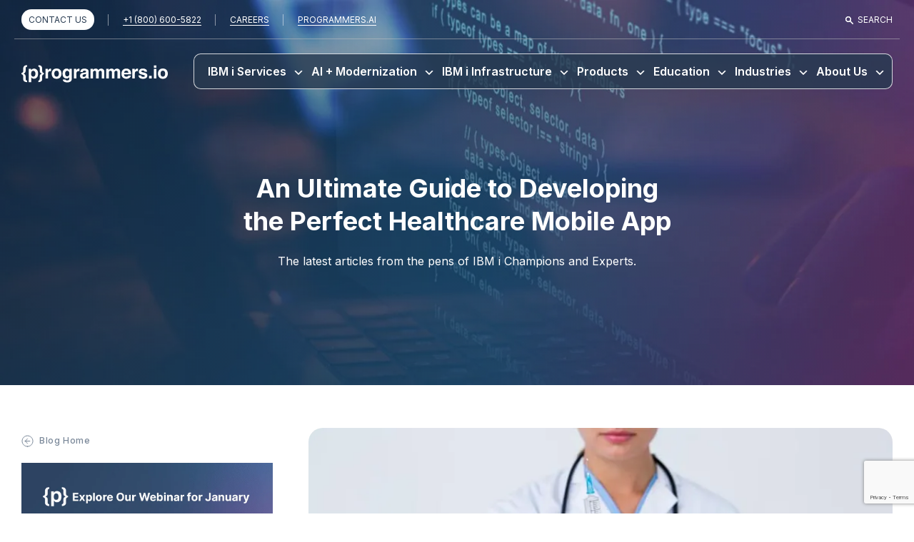

--- FILE ---
content_type: text/html; charset=UTF-8
request_url: https://programmers.io/blog/an-ultimate-guide-to-developing-the-perfect-healthcare-mobile-app/
body_size: 68219
content:
<!DOCTYPE html><html lang="en-US" class="no-js no-svg"><head><script>if(navigator.userAgent.match(/MSIE|Internet Explorer/i)||navigator.userAgent.match(/Trident\/7\..*?rv:11/i)){let e=document.location.href;if(!e.match(/[?&]nonitro/)){if(e.indexOf("?")==-1){if(e.indexOf("#")==-1){document.location.href=e+"?nonitro=1"}else{document.location.href=e.replace("#","?nonitro=1#")}}else{if(e.indexOf("#")==-1){document.location.href=e+"&nonitro=1"}else{document.location.href=e.replace("#","&nonitro=1#")}}}}</script><link rel="preconnect" href="https://js-na1.hs-scripts.com" /><link rel="preconnect" href="https://www.google.com" /><link rel="preconnect" href="https://www.googletagmanager.com" /><link rel="preconnect" href="https://cdn-kpbed.nitrocdn.com" /><meta charset="UTF-8" /><meta name="viewport" content="width=device-width, initial-scale=1" /><meta name="distribution" content="Global" /><meta name="document-type" content="Public" /><meta name="language" content="en-us" /><meta name="author" content="Programmers.io" /><meta property="og:image" content="https://programmers.io/wp-content/uploads/2021/07/Ultimate-Guide-to-Developing.jpg" /><meta name="robots" content="index, follow, max-image-preview:large, max-snippet:-1, max-video-preview:-1" /><title>How to Develop the Perfect Healthcare Mobile App</title><meta name="description" content="In this article, we mention some of the key considerations that healthcare facilities should keep in mind when developing the perfect healthcare mobile app." /><meta property="og:locale" content="en_US" /><meta property="og:type" content="article" /><meta property="og:title" content="An Ultimate Guide to Developing the Perfect Healthcare Mobile App" /><meta property="og:description" content="In this article, we mention some of the key considerations that healthcare facilities should keep in mind when developing the perfect healthcare mobile app." /><meta property="og:url" content="https://programmers.io/blog/an-ultimate-guide-to-developing-the-perfect-healthcare-mobile-app/" /><meta property="og:site_name" content="Programmers.io" /><meta property="article:publisher" content="https://www.facebook.com/Programmersio-103197774484846/" /><meta property="article:published_time" content="2021-07-03T08:59:33+00:00" /><meta property="article:modified_time" content="2025-06-27T08:50:42+00:00" /><meta property="og:image" content="https://programmers.io/wp-content/uploads/2021/07/Ultimate-Guide-to-Developing.jpg" /><meta property="og:image:width" content="768" /><meta property="og:image:height" content="402" /><meta property="og:image:type" content="image/jpeg" /><meta name="author" content="Jai Gupta" /><meta name="twitter:card" content="summary_large_image" /><meta name="twitter:creator" content="@programmersio" /><meta name="twitter:site" content="@programmersio" /><meta name="twitter:label1" content="Written by" /><meta name="twitter:data1" content="Jai Gupta" /><meta name="twitter:label2" content="Est. reading time" /><meta name="twitter:data2" content="5 minutes" /><meta name="generator" content="Site Kit by Google 1.168.0" /><meta name="msapplication-TileImage" content="https://programmers.io/wp-content/uploads/2024/02/favicon.jpg" /><meta name="generator" content="NitroPack" /><script>var NPSH,NitroScrollHelper;NPSH=NitroScrollHelper=function(){let e=null;const o=window.sessionStorage.getItem("nitroScrollPos");function t(){let e=JSON.parse(window.sessionStorage.getItem("nitroScrollPos"))||{};if(typeof e!=="object"){e={}}e[document.URL]=window.scrollY;window.sessionStorage.setItem("nitroScrollPos",JSON.stringify(e))}window.addEventListener("scroll",function(){if(e!==null){clearTimeout(e)}e=setTimeout(t,200)},{passive:true});let r={};r.getScrollPos=()=>{if(!o){return 0}const e=JSON.parse(o);return e[document.URL]||0};r.isScrolled=()=>{return r.getScrollPos()>document.documentElement.clientHeight*.5};return r}();</script><script>(function(){var a=false;var e=document.documentElement.classList;var i=navigator.userAgent.toLowerCase();var n=["android","iphone","ipad"];var r=n.length;var o;var d=null;for(var t=0;t<r;t++){o=n[t];if(i.indexOf(o)>-1)d=o;if(e.contains(o)){a=true;e.remove(o)}}if(a&&d){e.add(d);if(d=="iphone"||d=="ipad"){e.add("ios")}}})();</script><style id="nitro-fonts">@font-face{font-family:"Inter";font-style:normal;font-weight:400 700;font-display:swap;src:url("https://fonts.gstatic.com/s/inter/v20/UcC73FwrK3iLTeHuS_nVMrMxCp50SjIa2JL7W0Q5n-wU.woff2") format("woff2");unicode-range:U+0460-052F,U+1C80-1C8A,U+20B4,U+2DE0-2DFF,U+A640-A69F,U+FE2E-FE2F}@font-face{font-family:"Inter";font-style:normal;font-weight:400 700;font-display:swap;src:url("https://fonts.gstatic.com/s/inter/v20/UcC73FwrK3iLTeHuS_nVMrMxCp50SjIa0ZL7W0Q5n-wU.woff2") format("woff2");unicode-range:U+0301,U+0400-045F,U+0490-0491,U+04B0-04B1,U+2116}@font-face{font-family:"Inter";font-style:normal;font-weight:400 700;font-display:swap;src:url("https://fonts.gstatic.com/s/inter/v20/UcC73FwrK3iLTeHuS_nVMrMxCp50SjIa2ZL7W0Q5n-wU.woff2") format("woff2");unicode-range:U+1F00-1FFF}@font-face{font-family:"Inter";font-style:normal;font-weight:400 700;font-display:swap;src:url("https://fonts.gstatic.com/s/inter/v20/UcC73FwrK3iLTeHuS_nVMrMxCp50SjIa1pL7W0Q5n-wU.woff2") format("woff2");unicode-range:U+0370-0377,U+037A-037F,U+0384-038A,U+038C,U+038E-03A1,U+03A3-03FF}@font-face{font-family:"Inter";font-style:normal;font-weight:400 700;font-display:swap;src:url("https://fonts.gstatic.com/s/inter/v20/UcC73FwrK3iLTeHuS_nVMrMxCp50SjIa2pL7W0Q5n-wU.woff2") format("woff2");unicode-range:U+0102-0103,U+0110-0111,U+0128-0129,U+0168-0169,U+01A0-01A1,U+01AF-01B0,U+0300-0301,U+0303-0304,U+0308-0309,U+0323,U+0329,U+1EA0-1EF9,U+20AB}@font-face{font-family:"Inter";font-style:normal;font-weight:400 700;font-display:swap;src:url("https://fonts.gstatic.com/s/inter/v20/UcC73FwrK3iLTeHuS_nVMrMxCp50SjIa25L7W0Q5n-wU.woff2") format("woff2");unicode-range:U+0100-02BA,U+02BD-02C5,U+02C7-02CC,U+02CE-02D7,U+02DD-02FF,U+0304,U+0308,U+0329,U+1D00-1DBF,U+1E00-1E9F,U+1EF2-1EFF,U+2020,U+20A0-20AB,U+20AD-20C0,U+2113,U+2C60-2C7F,U+A720-A7FF}@font-face{font-family:"Inter";font-style:normal;font-weight:400 700;font-display:swap;src:url("https://fonts.gstatic.com/s/inter/v20/UcC73FwrK3iLTeHuS_nVMrMxCp50SjIa1ZL7W0Q5nw.woff2") format("woff2");unicode-range:U+0000-00FF,U+0131,U+0152-0153,U+02BB-02BC,U+02C6,U+02DA,U+02DC,U+0304,U+0308,U+0329,U+2000-206F,U+20AC,U+2122,U+2191,U+2193,U+2212,U+2215,U+FEFF,U+FFFD}@font-face{font-family:dashicons;src:url("https://cdn-kpbed.nitrocdn.com/RVLdsmUrzitKnVBooREyuLvkbbdGFquh/assets/static/source/rev-ad04db9/programmers.io/wp-includes/fonts/cc26977e9557edbbc60f1255fb1de6ee.dashicons.eot");src:url("https://cdn-kpbed.nitrocdn.com/RVLdsmUrzitKnVBooREyuLvkbbdGFquh/assets/static/optimized/rev-ad04db9/programmers.io/wp-includes/fonts/nitro-min-default-cc26977e9557edbbc60f1255fb1de6ee.dashicons.ttf") format("truetype");font-weight:400;font-style:normal;font-display:swap}</style><style type="text/css" id="nitro-critical-css">@charset "UTF-8";ul{box-sizing:border-box}.entry-content{counter-reset:footnotes}:root{--wp--preset--font-size--normal:16px;--wp--preset--font-size--huge:42px}.screen-reader-text{border:0;clip-path:inset(50%);height:1px;margin:-1px;overflow:hidden;padding:0;position:absolute;width:1px;word-wrap:normal !important}:root{--wp--preset--aspect-ratio--square:1;--wp--preset--aspect-ratio--4-3:4/3;--wp--preset--aspect-ratio--3-4:3/4;--wp--preset--aspect-ratio--3-2:3/2;--wp--preset--aspect-ratio--2-3:2/3;--wp--preset--aspect-ratio--16-9:16/9;--wp--preset--aspect-ratio--9-16:9/16;--wp--preset--color--black:#000;--wp--preset--color--cyan-bluish-gray:#abb8c3;--wp--preset--color--white:#fff;--wp--preset--color--pale-pink:#f78da7;--wp--preset--color--vivid-red:#cf2e2e;--wp--preset--color--luminous-vivid-orange:#ff6900;--wp--preset--color--luminous-vivid-amber:#fcb900;--wp--preset--color--light-green-cyan:#7bdcb5;--wp--preset--color--vivid-green-cyan:#00d084;--wp--preset--color--pale-cyan-blue:#8ed1fc;--wp--preset--color--vivid-cyan-blue:#0693e3;--wp--preset--color--vivid-purple:#9b51e0;--wp--preset--gradient--vivid-cyan-blue-to-vivid-purple:linear-gradient(135deg,rgba(6,147,227,1) 0%,#9b51e0 100%);--wp--preset--gradient--light-green-cyan-to-vivid-green-cyan:linear-gradient(135deg,#7adcb4 0%,#00d082 100%);--wp--preset--gradient--luminous-vivid-amber-to-luminous-vivid-orange:linear-gradient(135deg,rgba(252,185,0,1) 0%,rgba(255,105,0,1) 100%);--wp--preset--gradient--luminous-vivid-orange-to-vivid-red:linear-gradient(135deg,rgba(255,105,0,1) 0%,#cf2e2e 100%);--wp--preset--gradient--very-light-gray-to-cyan-bluish-gray:linear-gradient(135deg,#eee 0%,#a9b8c3 100%);--wp--preset--gradient--cool-to-warm-spectrum:linear-gradient(135deg,#4aeadc 0%,#9778d1 20%,#cf2aba 40%,#ee2c82 60%,#fb6962 80%,#fef84c 100%);--wp--preset--gradient--blush-light-purple:linear-gradient(135deg,#ffceec 0%,#9896f0 100%);--wp--preset--gradient--blush-bordeaux:linear-gradient(135deg,#fecda5 0%,#fe2d2d 50%,#6b003e 100%);--wp--preset--gradient--luminous-dusk:linear-gradient(135deg,#ffcb70 0%,#c751c0 50%,#4158d0 100%);--wp--preset--gradient--pale-ocean:linear-gradient(135deg,#fff5cb 0%,#b6e3d4 50%,#33a7b5 100%);--wp--preset--gradient--electric-grass:linear-gradient(135deg,#caf880 0%,#71ce7e 100%);--wp--preset--gradient--midnight:linear-gradient(135deg,#020381 0%,#2874fc 100%);--wp--preset--font-size--small:13px;--wp--preset--font-size--medium:20px;--wp--preset--font-size--large:36px;--wp--preset--font-size--x-large:42px;--wp--preset--spacing--20:.44rem;--wp--preset--spacing--30:.67rem;--wp--preset--spacing--40:1rem;--wp--preset--spacing--50:1.5rem;--wp--preset--spacing--60:2.25rem;--wp--preset--spacing--70:3.38rem;--wp--preset--spacing--80:5.06rem;--wp--preset--shadow--natural:6px 6px 9px rgba(0,0,0,.2);--wp--preset--shadow--deep:12px 12px 50px rgba(0,0,0,.4);--wp--preset--shadow--sharp:6px 6px 0px rgba(0,0,0,.2);--wp--preset--shadow--outlined:6px 6px 0px -3px rgba(255,255,255,1),6px 6px rgba(0,0,0,1);--wp--preset--shadow--crisp:6px 6px 0px rgba(0,0,0,1)}#mega-menu-wrap-top,#mega-menu-wrap-top #mega-menu-top,#mega-menu-wrap-top #mega-menu-top ul.mega-sub-menu,#mega-menu-wrap-top #mega-menu-top li.mega-menu-item,#mega-menu-wrap-top #mega-menu-top li.mega-menu-row,#mega-menu-wrap-top #mega-menu-top li.mega-menu-column,#mega-menu-wrap-top #mega-menu-top a.mega-menu-link{border-radius:0;box-shadow:none;background:none;border:0;bottom:auto;box-sizing:border-box;clip:auto;color:#333;display:block;float:none;font-family:inherit;font-size:16px;height:auto;left:auto;line-height:1.7;list-style-type:none;margin:0;min-height:auto;max-height:none;min-width:auto;max-width:none;opacity:1;outline:none;overflow:visible;padding:0;position:relative;right:auto;text-align:left;text-decoration:none;text-indent:0;text-transform:none;transform:none;top:auto;vertical-align:baseline;visibility:inherit;width:auto;word-wrap:break-word;white-space:normal}#mega-menu-wrap-top:before,#mega-menu-wrap-top:after,#mega-menu-wrap-top #mega-menu-top:before,#mega-menu-wrap-top #mega-menu-top:after,#mega-menu-wrap-top #mega-menu-top ul.mega-sub-menu:before,#mega-menu-wrap-top #mega-menu-top ul.mega-sub-menu:after,#mega-menu-wrap-top #mega-menu-top li.mega-menu-item:before,#mega-menu-wrap-top #mega-menu-top li.mega-menu-item:after,#mega-menu-wrap-top #mega-menu-top li.mega-menu-row:before,#mega-menu-wrap-top #mega-menu-top li.mega-menu-row:after,#mega-menu-wrap-top #mega-menu-top li.mega-menu-column:before,#mega-menu-wrap-top #mega-menu-top li.mega-menu-column:after,#mega-menu-wrap-top #mega-menu-top a.mega-menu-link:before,#mega-menu-wrap-top #mega-menu-top a.mega-menu-link:after{display:none}#mega-menu-wrap-top{border-radius:0px}@media only screen and (min-width:1101px){#mega-menu-wrap-top{background:transparent}}#mega-menu-wrap-top #mega-menu-top{text-align:left;padding:0px}#mega-menu-wrap-top #mega-menu-top a.mega-menu-link{display:inline}#mega-menu-wrap-top #mega-menu-top p{margin-bottom:10px}#mega-menu-wrap-top #mega-menu-top input{max-width:100%}#mega-menu-wrap-top #mega-menu-top li.mega-menu-item>ul.mega-sub-menu{display:block;visibility:hidden;opacity:1}@media only screen and (max-width:1100px){#mega-menu-wrap-top #mega-menu-top li.mega-menu-item>ul.mega-sub-menu{display:none;visibility:visible;opacity:1}}@media only screen and (min-width:1101px){#mega-menu-wrap-top #mega-menu-top[data-effect="fade_up"] li.mega-menu-item.mega-menu-megamenu>ul.mega-sub-menu{opacity:0;transform:translate(0,10px)}}#mega-menu-wrap-top #mega-menu-top li.mega-menu-item.mega-menu-megamenu ul.mega-sub-menu ul.mega-sub-menu{visibility:inherit;opacity:1;display:block}#mega-menu-wrap-top #mega-menu-top li.mega-menu-item a.mega-menu-link:before{display:inline-block;font:inherit;font-family:dashicons;position:static;margin:0 6px 0 0px;vertical-align:top;-webkit-font-smoothing:antialiased;-moz-osx-font-smoothing:grayscale;color:inherit;background:transparent;height:auto;width:auto;top:auto}@media only screen and (min-width:1101px){#mega-menu-wrap-top #mega-menu-top>li.mega-menu-megamenu.mega-menu-item{position:static}}#mega-menu-wrap-top #mega-menu-top>li.mega-menu-item{margin:0 0px 0 0;display:inline-block;height:auto;vertical-align:middle}#mega-menu-wrap-top #mega-menu-top>li.mega-menu-item>a.mega-menu-link{line-height:40px;height:40px;padding:0px 10px;vertical-align:baseline;width:auto;display:block;color:#0070c0;text-transform:none;text-decoration:none;text-align:left;background:transparent;border:0;border-radius:0px;font-family:inherit;font-size:16px;font-weight:normal;outline:none}@media only screen and (max-width:1100px){#mega-menu-wrap-top #mega-menu-top>li.mega-menu-item{display:list-item;margin:0;clear:both;border:0}#mega-menu-wrap-top #mega-menu-top>li.mega-menu-item>a.mega-menu-link{border-radius:0;border:0;margin:0;line-height:40px;height:40px;padding:0 10px;background:transparent;text-align:left;color:black;font-size:14px}}#mega-menu-wrap-top #mega-menu-top li.mega-menu-megamenu>ul.mega-sub-menu>li.mega-menu-row{width:100%;float:left}#mega-menu-wrap-top #mega-menu-top li.mega-menu-megamenu>ul.mega-sub-menu>li.mega-menu-row .mega-menu-column{float:left;min-height:1px}@media only screen and (min-width:1101px){#mega-menu-wrap-top #mega-menu-top li.mega-menu-megamenu>ul.mega-sub-menu>li.mega-menu-row>ul.mega-sub-menu>li.mega-menu-columns-12-of-12{width:100%}}@media only screen and (max-width:1100px){#mega-menu-wrap-top #mega-menu-top li.mega-menu-megamenu>ul.mega-sub-menu>li.mega-menu-row>ul.mega-sub-menu>li.mega-menu-column{width:100%;clear:both}}#mega-menu-wrap-top #mega-menu-top li.mega-menu-megamenu>ul.mega-sub-menu>li.mega-menu-row .mega-menu-column>ul.mega-sub-menu>li.mega-menu-item{padding:0px;width:100%}#mega-menu-wrap-top #mega-menu-top>li.mega-menu-megamenu>ul.mega-sub-menu{z-index:999;border-radius:0px;background:white;border:0;padding:60px;position:absolute;width:100%;max-width:none;left:0}@media only screen and (max-width:1100px){#mega-menu-wrap-top #mega-menu-top>li.mega-menu-megamenu>ul.mega-sub-menu{float:left;position:static;width:100%}}@media only screen and (min-width:1101px){#mega-menu-wrap-top #mega-menu-top>li.mega-menu-megamenu>ul.mega-sub-menu li.mega-menu-columns-12-of-12{width:100%}}#mega-menu-wrap-top #mega-menu-top>li.mega-menu-megamenu>ul.mega-sub-menu li.mega-menu-column>ul.mega-sub-menu>li.mega-menu-item{color:#333;font-family:inherit;font-size:16px;display:block;float:left;clear:none;padding:0px;vertical-align:top}#mega-menu-wrap-top #mega-menu-top>li.mega-menu-megamenu>ul.mega-sub-menu li.mega-menu-column>ul.mega-sub-menu>li.mega-menu-item h4.mega-block-title{color:black;font-family:inherit;font-size:36px;text-transform:capitalize;text-decoration:none;font-weight:300;text-align:left;margin:0px 0px 0px 0px;padding:0px 30px 20px 0px;vertical-align:top;display:block;visibility:inherit;border:0}@media only screen and (max-width:1100px){#mega-menu-wrap-top #mega-menu-top>li.mega-menu-megamenu>ul.mega-sub-menu{border:0;padding:10px;border-radius:0}}#mega-menu-wrap-top #mega-menu-top li.mega-menu-item-has-children>a.mega-menu-link>span.mega-indicator{display:inline-block;width:auto;background:transparent;position:relative;left:auto;min-width:auto;font-size:inherit;padding:0;margin:0 0 0 6px;height:auto;line-height:inherit;color:inherit}#mega-menu-wrap-top #mega-menu-top li.mega-menu-item-has-children>a.mega-menu-link>span.mega-indicator:after{content:"";font-family:dashicons;font-weight:normal;display:inline-block;margin:0;vertical-align:top;-webkit-font-smoothing:antialiased;-moz-osx-font-smoothing:grayscale;transform:rotate(0);color:inherit;position:relative;background:transparent;height:auto;width:auto;right:auto;line-height:inherit}@media only screen and (max-width:1100px){#mega-menu-wrap-top #mega-menu-top li.mega-menu-item-has-children>a.mega-menu-link>span.mega-indicator{float:right}}#mega-menu-wrap-top .mega-menu-toggle{display:none}@media only screen and (max-width:1100px){#mega-menu-wrap-top .mega-menu-toggle{z-index:1;background:transparent;border-radius:2px;line-height:40px;height:40px;text-align:left;outline:none;white-space:nowrap;display:flex}#mega-menu-wrap-top .mega-menu-toggle .mega-toggle-blocks-left,#mega-menu-wrap-top .mega-menu-toggle .mega-toggle-blocks-center,#mega-menu-wrap-top .mega-menu-toggle .mega-toggle-blocks-right{display:flex;flex-basis:33.33%}#mega-menu-wrap-top .mega-menu-toggle .mega-toggle-block{display:flex;height:100%;outline:0;align-self:center;flex-shrink:0}#mega-menu-wrap-top .mega-menu-toggle .mega-toggle-blocks-left{flex:1;justify-content:flex-start}#mega-menu-wrap-top .mega-menu-toggle .mega-toggle-blocks-center{justify-content:center}#mega-menu-wrap-top .mega-menu-toggle .mega-toggle-blocks-right{flex:1;justify-content:flex-end}#mega-menu-wrap-top .mega-menu-toggle .mega-toggle-blocks-right .mega-toggle-block{margin-right:6px}#mega-menu-wrap-top .mega-menu-toggle .mega-toggle-blocks-right .mega-toggle-block:only-child{margin-left:6px}#mega-menu-wrap-top .mega-menu-toggle+#mega-menu-top{flex-direction:column;flex-wrap:nowrap;background:white;padding:0px;display:none;position:absolute;width:100%;z-index:9999999}}#mega-menu-wrap-top .mega-menu-toggle .mega-toggle-block-1:after{content:"";font-family:"dashicons";font-size:24px;color:black;margin:0 0 0 5px}#mega-menu-wrap-top .mega-menu-toggle .mega-toggle-block-1 .mega-toggle-label{color:black;font-size:16px}#mega-menu-wrap-top .mega-menu-toggle .mega-toggle-block-1 .mega-toggle-label .mega-toggle-label-open{display:none}#mega-menu-wrap-top .mega-menu-toggle .mega-toggle-block-1 .mega-toggle-label .mega-toggle-label-closed{display:inline}#mega-menu-wrap-top{clear:both}body{margin:0;padding:0}body:not(.home) .top-hero-formsection.innovate_integrate{background:#161e2b url("https://cdn-kpbed.nitrocdn.com/RVLdsmUrzitKnVBooREyuLvkbbdGFquh/assets/images/optimized/rev-d6f0717/programmers.io/wp-content/themes/programmers.io/assets/images/blog_img/blog-top-banner.jpg") no-repeat 0 0 !important;background-size:cover !important}body:not(.home) .top-hero-formsection.innovate_integrate.nitro-lazy{background:none !important}body:not(.home) .top-hero-formsection.innovate_integrate:before{opacity:.5 !important}header.entry-header{display:block !important}.event_registration_ads{padding-top:15px}#primary.content-area{padding-left:40px}.entry-content a{color:#1e75bb;text-decoration:underline}.post-thumbnail img{width:100%;height:auto;max-height:136px}.post .post-meta{font-size:12px;color:#798798}.post .post-meta,.post .entry-content.skt{padding:0 15px}.single .entry-footer,.single .navigation.post-navigation{display:none}.single_post_outer{padding:60px 0}.backBlogHome a{color:#798798;font-size:12px;font-weight:500;letter-spacing:.6px;position:relative;padding-left:25px}.backBlogHome a:before{content:"";background:url("https://cdn-kpbed.nitrocdn.com/RVLdsmUrzitKnVBooREyuLvkbbdGFquh/assets/images/optimized/rev-d6f0717/programmers.io/wp-content/themes/programmers.io/assets/images/blog_img/back-icon.svg") no-repeat 0 0;width:20px;height:20px;position:absolute;left:0;top:0}.single .postCatName{display:none}.single-post .post-thumbnail img{max-height:inherit;border-radius:20px}.single-post .banner_innerPage h1{max-width:760px}.single-post h1.entry-title{font-size:32px;color:#273a50;line-height:40px;font-weight:700}.single-post h2{font-size:24px;color:#1e75bb;line-height:22px;font-weight:700}.single-post .entry-content,.single-post .entry-content p{font-size:16px;color:#273a50;line-height:28px;font-weight:400}@media (max-width:991px){.pos_sticky .content-area{padding-right:10px}.single-post h1.entry-title{font-size:26px;line-height:36px}.single-post .post .post-meta,.single-post .post .entry-content.skt{padding:0px}.heateor_sss_sharing_container{float:left}#primary.content-area{padding-left:10px}.single .single_post_outer{padding:30px 0px}}@media (max-width:767px){.single_post_inner .ps_sticky.col-30{flex:0 0 100%;max-width:100%;width:100%}#primary.content-area{flex:0 0 100%;max-width:100%;width:100%}.single .single_post_outer{padding:15px 0}.pos_sticky .content-area{padding:0 10px;margin-top:20px}.single-post .post .post-meta,.single-post .post .entry-content.skt{padding:0}.single-post .banner_innerPage h1{font-size:22px !important;font-weight:600 !important;line-height:30px !important}body:not(.home) .site .top-hero-formsection.innovate_integrate{padding:100px 0 30px !important}}*,:before,:after{box-sizing:border-box}html,body{margin:0;padding:0;font-family:"Inter",sans-serif !important;font-weight:400;font-size:18px;line-height:32px;color:#273a50;overflow:inherit !important}button,input{font-size:16px}a{text-decoration:none}h1,h2,h4{margin:0;padding:0}h1{font-size:40px;line-height:48px;color:#1e75bb;position:relative;font-weight:700}h2{font-size:32px;line-height:40px;color:#1e75bb;position:relative;font-weight:700}h4{font-size:20px;line-height:28px;color:#1e75bb;position:relative;font-weight:400}ul{margin:0;padding:0}li{list-style:none}img{max-width:100%}p{font-weight:400;font-size:18px}p:empty{display:none}p:last-child{padding:0;margin:0}:focus{outline:none}.container-main{max-width:1240px;margin:0 auto;padding:0 10px;width:100%}.container-main:after,.container-main:before{display:table;content:""}.container-main:after{clear:both}.col-30{width:30%;padding-left:10px;padding-right:10px}.col-70{width:70%;padding-left:10px;padding-right:10px}.col-100{width:100%;padding-left:10px;padding-right:10px}.row-col .col-30{flex:0 0 30%;max-width:30%}.row-col .col-70{flex:0 0 70%;max-width:70%}.row-col .col-100{flex:0 0 100%;max-width:100%}.row-col{margin:0 -10px;clear:both}[class*='col-']{float:left}.clearfix{clear:both}.site-content{padding:0}input{-webkit-appearance:none;-moz-appearance:none;appearance:none}#mega-menu-wrap-top #mega-menu-top>li.mega-menu-megamenu.mega-menu-item.search_menu_parent{display:none}#mega-menu-wrap-top #mega-menu-top li.mega-menu-megamenu>ul.mega-sub-menu>li.mega-menu-row.mobile_search{display:none}#masthead #megamenu_wrap .wrap{display:flex;align-items:center;position:relative;padding:10px}.site-header .headerLogo{line-height:normal;margin-top:6px}.menu-toggle{display:none}.headerLogo a img.custom-logo{filter:contrast(0) brightness(2)}.GreatPlaceWork{padding-top:10px}.GreatPlaceWork img{width:65px}.popup_overlay{position:fixed;top:0;left:0;width:100%;height:100%;background:rgba(39,58,80,.7);z-index:9;display:none}.menu_overlay{position:fixed;top:0;left:0;width:100%;height:100%;background:rgba(39,58,80,.7);display:none;z-index:5}header.entry-header{display:none}#site-footer #scrollToTopBtn{border:0px;border-radius:5px;padding:5px 15px;float:right;position:fixed;right:80px;bottom:40px !important;display:none;background:#1e75bb;color:#fff;font-weight:500;z-index:999}#site-footer #scrollToTopBtn::after{content:"";font-family:dashicons;line-height:1;font-weight:400;font-style:normal;position:relative;top:2px;right:-4px}.footer-widgets ul{margin:0;padding:0}.footer-inner .footer-widgets{display:flex;margin-bottom:0;position:relative;z-index:1}.footer-inner .footer-widgets .widget_nav_menu,.footer-inner .footer-widgets .widget_text{display:block;flex:0 0 32%;max-width:32%}.footer-inner .footer-widgets .widget_nav_menu .widget-title,.footer-inner .footer-widgets .widget_text .widget-title{font-size:22px;text-align:left;color:#fff;font-weight:600;margin-bottom:25px}.footer-inner .footer-widgets .widget_nav_menu .menu li a{font-size:16px;line-height:36px;font-weight:400;position:relative}.footer-inner .footer-widgets .widget_nav_menu .menu li a:before{content:"";background:url("https://programmersai.staging.tempurl.host/wp-content/themes/programmers.io/assets/images/footer-menu-arrow.png") no-repeat 0 2px;width:15px;height:12px;display:inline-block}.footer-inner .footer-widgets .widget_text .address-col{color:#273a50}.footer-inner .footer-widgets .widget_text p{color:#273a50;font-size:13px;line-height:24px}.footer-inner .footer-widgets .widget_text .ShowIndiaLocation{margin:5px 0;display:inline-block;padding-left:0;color:#fff !important;font-size:13px;text-decoration:none;position:relative}.footer-inner .footer-widgets .widget_text .address-india{display:block;color:#273a50;opacity:1;font-weight:300}.footer-inner .footer-widgets .widget_text .address-india p{margin:0}.address-india .address-jaipur,.address-india .address-hyderabad{margin-bottom:15px}.footer-widgets-wrapper .widget{padding-bottom:22px !important}.footer-widgets-wrapper .address-col .address-us{padding:10px 0}.footer-widgets-wrapper .widget-title+div{display:block}.footer-inner .footer-widgets .widget_text p.footer-zvooaddress{margin-bottom:15px;text-align:left;margin-top:0;color:#798798 !important;font-size:13px}.footer-inner .footer-widgets .widget_nav_menu .menu li a::before{display:none}.footer-inner .footer-widgets .widget_text p.ftr_ph_no{font-size:24px;font-weight:600;margin-bottom:0;color:#fff;margin-top:15px}.footer-inner .footer-widgets .widget_text p.ftr_ph_no a{color:#fff}.footer-inner .footer-widgets .widget_text p.ftr_ph_no{font-size:14px;font-weight:400;margin-bottom:0;color:#798798;margin-top:15px}.footer-inner .footer-widgets .widget_text p.ftr_ph_no a{color:#fff}.footer-inner .footer-widgets .widget_text p.ftr_ph_no span{font-size:14px;font-weight:300;display:block;color:#273a50}.footer-widgets-wrapper{padding-top:20px;padding-bottom:15px}#colophon.footer-inner .footer-widgets .widget_nav_menu .widget-title,#colophon.footer-inner .footer-widgets .widget_text .widget-title{color:#273a50;margin-bottom:10px;font-size:16px;line-height:26px}#colophon.footer-inner .footer-widgets .widget_nav_menu .menu li{margin-bottom:0px}#colophon.footer-inner .footer-widgets .widget_nav_menu .menu li a{line-height:22px !important;color:#798798 !important;display:inline-block;font-size:15px}.footer-widgets-wrapper .address-col .address-us{padding:0px 0 10px 0}.footer-inner .footer-widgets .widget_text .widget-title,.footer-inner .footer-widgets .widget .widget-title{border-bottom:1px solid #919aa7;margin-right:10px;font-weight:700}.footer-inner .footer-widgets .widget_text p.ftr_ph_no a{text-decoration:underline;color:#798798 !important;font-size:14px}.footer-inner .footer-widgets .widget_text p.ftr_ph_no{color:#798798;width:49%}.address-col .phone-us{display:flex;margin-bottom:10px}.address-col .address-us{display:flex}.address-col .address-us .GreatPlaceWork{max-width:65px;margin-left:40px}.address-us .footer-zvooaddress span{display:block;font-size:15px;font-weight:bold;color:#273a50}.footer-inner .footer-widgets .widget_text p{color:#798798 !important}.footer-inner .footer-widgets .widget_nav_menu,.footer-inner .footer-widgets .widget_text{display:block;flex:0 0 32%;max-width:32%}.footer-inner .footer-widgets .widget_nav_menu,.footer-inner .footer-widgets .widget_text{display:block;flex:0 0 25%;max-width:25%}.widget_newsletterwidget .tnp-field-email label{display:none}.hide{display:none !important}.ShowIndiaLocation::after{content:"";font-family:dashicons;top:1px;right:-21px;position:absolute}#mega-menu-wrap-top #mega-menu-top>li.mega-menu-megamenu>ul.mega-sub-menu{left:50% !important;right:0 !important}#mega-menu-wrap-top #mega-menu-top li.mega-menu-item-has-children>a.mega-menu-link>span.mega-indicator{display:inline-block;width:auto;background:transparent;position:relative;left:auto;min-width:auto;font-size:inherit;padding:0;margin:0 0 0 6px;height:auto;line-height:inherit;color:inherit}#mega-menu-wrap-top #mega-menu-top li.mega-menu-item-has-children>a.mega-menu-link>span.mega-indicator:after{content:"";font-family:dashicons;font-weight:normal;display:inline-block;margin:0;vertical-align:top;-webkit-font-smoothing:antialiased;-moz-osx-font-smoothing:grayscale;transform:rotate(0);color:inherit;position:relative;background:transparent;height:auto;width:auto;right:auto;line-height:inherit}.navigation-top{font-size:16px;position:relative;z-index:9;background:transparent;border-bottom:none;box-shadow:none}.navigation-top .navbar{margin-left:auto}.navigation-top nav{padding-top:0}#mega-menu-wrap-top #mega-menu-top>li.mega-menu-item>a.mega-menu-link{font-family:"Inter","sans-serif" !important;font-size:20px !important;font-weight:600 !important;color:#273a50 !important;position:relative;padding:0px 25px 0px 10px}#mega-menu-wrap-top #mega-menu-top>li.mega-menu-megamenu>ul.mega-sub-menu{z-index:99999991}.site-header{position:absolute;background:transparent;z-index:9999;padding:0;top:0;left:0;width:100%;border-bottom:solid 0px #cfd0d2}body .navigation-top a{letter-spacing:0;padding-right:0;padding-top:0}.additional-link-inner a{color:#fff;display:inline-block;padding:0px !important;width:auto !important}.additional-link-inner strong{text-transform:uppercase;display:block;font-weight:normal;padding-bottom:10px}li:has(.additional-link-inner){width:100%;max-width:100% !important}#mega-menu-wrap-top #mega-menu-top li.mega-menu-megamenu>ul.mega-sub-menu>li.mega-menu-row>ul.mega-sub-menu>li.menu_blk_wrap>.mega-sub-menu>li.mega-menu-item:last-child:has(.additional-link-inner){border:none !important}.site-header #mega-menu-wrap-top #mega-menu-top li.mega-menu-megamenu>ul.mega-sub-menu>li.mega-menu-row>ul.mega-sub-menu>li.menu_blk_wrap>.mega-sub-menu #mega-menu-item-custom_html-85,.site-header #mega-menu-wrap-top #mega-menu-top li.mega-menu-megamenu>ul.mega-sub-menu>li.mega-menu-row>ul.mega-sub-menu>li.menu_blk_wrap>.mega-sub-menu #mega-menu-item-custom_html-86,.site-header #mega-menu-wrap-top #mega-menu-top li.mega-menu-megamenu>ul.mega-sub-menu>li.mega-menu-row>ul.mega-sub-menu>li.menu_blk_wrap>.mega-sub-menu #mega-menu-item-custom_html-87{padding-bottom:0px !important;margin-bottom:0px !important}@media only screen and (min-width:1025px){#megamenu_wrap #mega-menu-wrap-top #mega-menu-top:not(:has(.mega-toggle-on)){height:auto !important}}@media only screen and (min-width:768px){body .navigation-top .wrap{width:100%;padding:0 10px;display:flex;justify-content:space-between;align-items:center;max-width:1240px;margin:0px auto}#mega-menu-wrap-top,#mega-menu-wrap-top #mega-menu-top>li.mega-menu-megamenu.mega-menu-item,#mega-menu-wrap-top #mega-menu-top{position:static}#mega-menu-wrap-top #mega-menu-top li.mega-menu-item-has-children>a.mega-menu-link>span.mega-indicator{position:absolute;right:0px;bottom:5px;z-index:1000;bottom:-2px}#megamenu_wrap #mega-menu-wrap-top #mega-menu-top{text-align:right}#mega-menu-wrap-top #mega-menu-top>li.mega-menu-megamenu>ul.mega-sub-menu{padding:0;left:50%;transform:translateX(-50%) !important;max-width:1240px}#mega-menu-wrap-top #mega-menu-top li.mega-menu-item.mega-menu-megamenu ul.mega-sub-menu .mega-menu-row>.mega-sub-menu{display:flex}#mega-menu-wrap-top #mega-menu-top li.mega-menu-megamenu>ul.mega-sub-menu>li.mega-menu-row>ul.mega-sub-menu>li.menu_blk_wrap{padding:35px 30px}#mega-menu-wrap-top #mega-menu-top li.mega-menu-megamenu>ul.mega-sub-menu>li.mega-menu-row>ul.mega-sub-menu>li.menu_blk_wrap>.mega-sub-menu{display:flex;flex-wrap:wrap;gap:20px}#mega-menu-wrap-top #mega-menu-top li.mega-menu-megamenu>ul.mega-sub-menu>li.mega-menu-row>ul.mega-sub-menu>li.menu_blk_wrap>.mega-sub-menu>li.mega-menu-item{padding:0;max-width:calc(20% - 30px);width:100%;margin-right:10px;margin-bottom:10px;border-bottom:0px solid #e7e7e7;border-right:0px solid #e7e7e7;min-height:inherit}#mega-menu-wrap-top #mega-menu-top li.mega-menu-megamenu.mega-hireExpert>ul.mega-sub-menu>li.mega-menu-row .mega-menu-column>ul.mega-sub-menu>li.mega-menu-item{padding:0;border-bottom:0px solid #e7e7e7;border-right:0px solid #e7e7e7;min-height:inherit}}@media (max-width:1399px){body .footer-inner .footer-widgets .widget_nav_menu{padding-left:0px}.footer-inner .footer-widgets{flex-wrap:wrap}#colophon.footer-inner .footer-widgets .widget_nav_menu{flex:0 0 33.334%;max-width:33.334%}}@media (max-width:1199px){#mega-menu-wrap-top #mega-menu-top>li.mega-menu-megamenu>ul.mega-sub-menu{width:100%}#mega-menu-wrap-top #mega-menu-top>li.mega-menu-item>a.mega-menu-link{font-size:18px !important}#mega-menu-wrap-top #mega-menu-top li.mega-menu-megamenu>ul.mega-sub-menu>li.mega-menu-row>ul.mega-sub-menu>li.menu_blk_wrap{width:100%;order:0}#mega-menu-wrap-top #mega-menu-top li.mega-menu-item.mega-menu-megamenu ul.mega-sub-menu .mega-menu-row>.mega-sub-menu{flex-direction:column;justify-content:space-between;height:100%}#mega-menu-wrap-top #mega-menu-top li.mega-menu-megamenu>ul.mega-sub-menu>li.mega-menu-row{float:none;height:100%}}@media only screen and (min-width:768px) and (max-width:1024px){#mega-menu-wrap-top .mega-menu-toggle .mega-toggle-block-1::after{content:"";margin:0 0 0 10px;width:22px;height:20px;background:url("https://cdn-kpbed.nitrocdn.com/RVLdsmUrzitKnVBooREyuLvkbbdGFquh/assets/images/optimized/rev-d6f0717/programmers.io/wp-content/themes/programmers.io/assets/images/home-new/menu_toggle.svg") no-repeat center center;position:relative;top:50%;transform:translateY(-50%)}#mega-menu-wrap-top .mega-menu-toggle .mega-toggle-block-1 .mega-toggle-label{color:#273a50;font-size:18px;font-weight:600;text-transform:uppercase}#mega-menu-wrap-top #mega-menu-top>li.mega-menu-megamenu.mega-menu-item{padding-bottom:10px;margin:0 10px}body .navigation-top .wrap{padding:5px 30px 15px 10px !important}.custom-logo-link img{padding-top:6px}.mega-menu-toggle{padding-top:10px}#mega-menu-wrap-top #mega-menu-top li.mega-menu-megamenu>ul.mega-sub-menu>li.mega-menu-row>ul.mega-sub-menu>li.menu_blk_wrap>.mega-sub-menu>li.mega-menu-item{max-width:calc(25% - 30px)}.navigation-top .navbar{display:flex;align-items:center}#mega-menu-wrap-top #mega-menu-top>li.mega-menu-item>a.mega-menu-link{font-size:20px !important}#mega-menu-wrap-top #mega-menu-top>li.mega-menu-megamenu>ul.mega-sub-menu{height:calc(100vh - 127px);overflow:hidden;overflow-y:auto}#mega-menu-wrap-top #mega-menu-top p{margin-bottom:0}#mega-menu-wrap-top .mega-menu-toggle .mega-toggle-blocks-right .mega-toggle-block{margin-right:0}.footer-widgets-wrapper{padding-left:10px}.footer-inner .footer-widgets .widget_text{flex:0 0 35%;max-width:35%}}@media (max-width:1024px){#megamenu_wrap #mega-menu-wrap-top #mega-menu-top{top:53px;border-top:1px solid #efefef;overflow:hidden;overflow-y:auto;padding:0 20px 20px;height:calc(100vh - 110px)}@media (orientation:landscape){#megamenu_wrap #mega-menu-wrap-top #mega-menu-top{height:calc(100vh - 145px)}}.footer-inner .footer-widgets .widget_text .widget-title{margin-right:10px}.footer-inner .footer-widgets .widget_text p.ftr_ph_no{font-size:14px;width:50%}.footer-inner .footer-widgets .widget_text p.ftr_ph_no{width:100%}}@media (max-width:991px){#colophon.footer-inner .footer-widgets{flex-wrap:wrap}.footer-inner .footer-widgets .widget_text p.footer-zvooaddress br{display:none}.address-col .phone-us{display:block}.footer-inner .footer-widgets .widget_text p.ftr_ph_no{width:100%}.footer-inner .footer-widgets .widget_nav_menu{padding-left:30px}.footer-inner .footer-widgets #nav_menu-7.widget_nav_menu{padding-left:0px}}@media (max-width:767px){div#megamenu_wrap .mob_bottom{margin-top:10px}.search-form .search-submit .icon{height:22px;width:22px}.search-form .search-submit{right:1px;top:1px;border-radius:6px}#mega-menu-wrap-top #mega-menu-top li.mega-menu-megamenu>ul.mega-sub-menu>li.mega-menu-row.mobile_search{height:auto}.navigation-top #site-navigation{display:block !important}.site-footer .widget_nav_menu .menu{background-color:transparent !important}#mega-menu-wrap-top .mega-menu-toggle .mega-toggle-block-1::after{content:"";margin:0 0 0 10px;width:22px;height:20px;background:url("https://cdn-kpbed.nitrocdn.com/RVLdsmUrzitKnVBooREyuLvkbbdGFquh/assets/images/optimized/rev-d6f0717/programmers.io/wp-content/themes/programmers.io/assets/images/home-new/menu_toggle.svg") no-repeat center center;position:relative;top:50%;transform:translateY(-50%);right:5px}#megamenu_wrap #mega-menu-wrap-top #mega-menu-top{top:80px;border-top:0;overflow:hidden;overflow-y:auto;padding:0 30px 30px;height:calc(100vh - 68px);padding:0 10px !important}body .navigation-top .wrap{width:100%;padding:5px 15px}#mega-menu-wrap-top #mega-menu-top li.mega-menu-item-has-children>a.mega-menu-link>span.mega-indicator::after{content:"";position:absolute;top:50%;right:5px;box-sizing:border-box;height:8px;width:8px;border-style:solid;border-color:#27a8e0;border-width:0px 3px 3px 0px;transform:rotate(-45deg);margin:0;display:inline-block}#mega-menu-wrap-top #mega-menu-top li.mega-menu-item-has-children>a.mega-menu-link>span.mega-indicator{top:50%;transform:translateY(-50%)}body .navigation-top .wrap{padding:13px 20px 13px 20px;display:flex;justify-content:space-between;align-items:center}#megamenu_wrap .headerLogo a img{padding-top:0 !important}.custom-logo-link{display:flex;justify-content:flex-start;align-items:center}#mega-menu-wrap-top #mega-menu-top>li.mega-menu-item>a.mega-menu-link{padding:0}#site-navigation #mega-menu-wrap-top .mega-menu-toggle .mega-toggle-block{margin-right:0;margin-left:0}#mega-menu-wrap-top #mega-menu-top>li.mega-menu-item{border-bottom:2px solid #f6f9fc;padding-bottom:4px;padding-top:4px}#mega-menu-wrap-top #mega-menu-top>li.mega-menu-item>a.mega-menu-link{font-size:20px !important}.footer-inner .footer-widgets{display:block;padding:0}#colophon.footer-inner .footer-widgets .widget_nav_menu,#colophon.footer-inner .footer-widgets .widget_text{display:block;flex:0 0 100%;max-width:100%}.footer-widgets-wrapper .widget-title{position:relative;border-bottom:1px solid #e3e6e8;padding:15px 0}.footer-widgets-wrapper .widget-title+div{display:none}.footer-widgets-wrapper .widget{padding-bottom:0 !important}#colophon.footer-inner .footer-widgets .widget_nav_menu .widget-title{font-weight:600}#colophon.footer-inner .footer-widgets .widget_nav_menu .widget-title,#colophon.footer-inner .footer-widgets .widget_text .widget-title{margin-bottom:0}#colophon.footer-inner .footer-widgets .widget_text p.footer-zvooaddress{margin-bottom:20px}#colophon .footer-widgets-wrapper .widget-title::after{content:"";width:12px;height:12px;border:none;display:inline-block;position:absolute;right:0;top:50%;transform:translateY(-50%);background:url("https://cdn-kpbed.nitrocdn.com/RVLdsmUrzitKnVBooREyuLvkbbdGFquh/assets/images/optimized/rev-d6f0717/programmers.io/wp-content/themes/programmers.io/assets/images/home-new/ftr_plus_icon.svg") no-repeat left center}.footer-widgets-wrapper{padding-top:0;padding-bottom:0px}.footer-inner .footer-widgets .widget_nav_menu{padding-left:0px}.footer-inner .footer-widgets .widget_text .widget-title{margin-right:0px}}@media screen and (max-width:767px){.footer-inner .footer-widgets .widget_text .widget-title{border-bottom:1px solid #919aa7}#megamenu_wrap .top_menu ul.left{display:block}}.single-post .single_post_inner{background:#fff}.single #content #primary #main h2{margin:10px 0}#mega-menu-wrap-top #mega-menu-top p{margin-bottom:10px;line-height:24px;font-size:14px}#mega-menu-wrap-top #mega-menu-top>li.mega-menu-megamenu>ul.mega-sub-menu li.mega-menu-column>ul.mega-sub-menu>li.mega-menu-item h4.mega-block-title{color:#fff;font-size:18px;line-height:normal;font-weight:bold;padding:5px 0;min-height:60px;text-transform:inherit}.textwidget.custom-html-widget{color:#fff;font-size:14px !important;margin-bottom:10px}#mega-menu-wrap-top #mega-menu-top>li.mega-menu-item>a.mega-menu-link{color:#fff !important;padding:0 10px;font-size:16px !important}#mega-menu-wrap-top #mega-menu-top>li.mega-menu-item.mega-menu-item-has-children>a.mega-menu-link{padding-right:25px}#mega-menu-wrap-top #mega-menu-top{padding:5px 10px}.textwidget.custom-html-widget>a{background-color:#626f80;border-radius:50px;color:#fff;text-align:center;margin:0 auto;display:flex;align-items:center;justify-content:center;margin-top:25px;font-size:13px;width:155px;height:33px;position:absolute;bottom:15px;left:15px}.mega-ctopmenu .mega-menu-item{border:1px solid #fff !important;padding:15px !important;border-radius:10px !important}#mega-menu-wrap-top #mega-menu-top li.mega-menu-megamenu>ul.mega-sub-menu>li.mega-menu-row>ul.mega-sub-menu>li.menu_blk_wrap>.mega-sub-menu>li.mega-menu-item:nth-child(8){margin-left:25%;border:none !important;padding:0px !important}#mega-menu-wrap-top #mega-menu-top li.mega-menu-megamenu>ul.mega-sub-menu>li.mega-menu-row>ul.mega-sub-menu>li.menu_blk_wrap>.mega-sub-menu>li.mega-menu-item:nth-child(8) a.faq_add_txt{color:#fff;font-weight:500;font-size:14px;padding-left:10px}#mega-menu-wrap-top #mega-menu-top li.mega-menu-megamenu>ul.mega-sub-menu>li.mega-menu-row>ul.mega-sub-menu>li.menu_blk_wrap>.mega-sub-menu{padding-right:10px}#mega-menu-wrap-top #mega-menu-top li.mega-menu-megamenu>ul.mega-sub-menu>li.mega-menu-row>ul.mega-sub-menu>li.menu_blk_wrap>.mega-sub-menu>li.mega-menu-item:nth-child(5){margin-left:25%}#mega-menu-wrap-top #mega-menu-top li.mega-menu-megamenu>ul.mega-sub-menu>li.mega-menu-row>ul.mega-sub-menu>li.menu_blk_wrap>.mega-sub-menu>li.mega-menu-item{max-width:calc(25% - 15px);margin-right:0px;padding-bottom:50px !important}.mega-menu-item.mega-menu-item-type-widget:nth-child(1){border:none !important}#mega-menu-wrap-top #mega-menu-top>li.mega-menu-megamenu>ul.mega-sub-menu li.mega-menu-column>ul.mega-sub-menu>li.mega-menu-item:nth-child(1) h4.mega-block-title{height:auto;text-transform:inherit}#masthead #megamenu_wrap .wrap{align-items:flex-start}.site-header .headerLogo{padding-top:10px}.navigation-top .navbar{position:relative;left:0px}#mega-menu-wrap-top #mega-menu-top>li.mega-menu-megamenu>ul.mega-sub-menu{left:0% !important;right:0 !important;transform:inherit !important;max-width:100%}#megamenu_wrap #mega-menu-wrap-top #mega-menu-top::before{content:"";display:block;background:rgba(39,58,80,.8);border:1px solid rgba(255,255,255,.8);position:absolute;height:100%;width:100%;border-radius:10px;top:0;left:0}#mega-menu-wrap-top #mega-menu-top[data-effect="fade_up"] li.mega-menu-item.mega-menu-megamenu>ul.mega-sub-menu{border:none;border-radius:10px;background:none;z-index:inherit}body #mega-menu-wrap-top #mega-menu-top li.mega-menu-megamenu>ul.mega-sub-menu>li.mega-menu-row>ul.mega-sub-menu>li.menu_blk_wrap{padding:35px 0px}#megamenu_wrap .top_menu{display:flex;width:100%}#megamenu_wrap .top_menu ul.left{display:flex}#megamenu_wrap .right{margin-left:auto}#megamenu_wrap .top_menu .right .header_top_search{color:#fff;text-transform:uppercase;font-size:12px;display:none}#megamenu_wrap .top_menu .right .header_top_search{color:#273a50;text-transform:uppercase;font-size:12px;margin-right:20px}.searchicon{margin-left:-20px}.header_top_search #search{height:30px;padding:5px 10px;color:#333;font-size:14px;min-width:260px;font-weight:400;border:1px solid #ccc;border-radius:10px}.header_top_search form{display:flex}#megamenu_wrap .top_menu .right a.search_icon{background:url("https://cdn-kpbed.nitrocdn.com/RVLdsmUrzitKnVBooREyuLvkbbdGFquh/assets/images/optimized/rev-d6f0717/programmers.io/wp-content/themes/programmers.io/assets/images/search-icon.svg") no-repeat 0 3px;padding-left:17px}#megamenu_wrap .top_menu a{color:#fff;text-transform:inherit;font-size:12px;border-bottom:1px solid #fff}#megamenu_wrap .top_menu a.head_cont,div#megamenu_wrap .mob_btm_menu ul li a.head_cont{border-bottom:navajowhite;background:#fff;color:#273a50;border-radius:50px;padding:7px 10px}#megamenu_wrap .top_menu ul.left li{position:relative;margin-right:40px}#megamenu_wrap .top_menu ul.left li:after{content:"";height:16px;background:#fff;width:1px;display:block;position:absolute;top:10px;right:-20px;opacity:.5}#megamenu_wrap .top_menu ul.left li:last-child:after{display:none}#megamenu_wrap>.wrap:first-child{border-bottom:1px solid rgba(255,255,255,.5);padding-bottom:10px !important;margin-bottom:10px}#megamenu_wrap>.wrap:first-child{border-bottom:1px solid rgba(198,198,198,.5);padding-bottom:10px !important;margin-bottom:10px}#megamenu_wrap .right:last-child a{border-bottom:none}.site-footer .footer-widgets-wrapper{display:none}#colophon.footer-inner .footer-widgets .widget_nav_menu .widget-title{color:#273a50}.footer-inner .footer-widgets .widget_nav_menu .menu li a{color:#798798 !important}#colophon.footer-inner .footer-widgets .widget_text .widget-title{color:#273a50}.footer-inner .footer-widgets .widget_text p{color:#798798}.footer-inner .footer-widgets .widget_text p.ftr_ph_no{color:#798798}.footer-inner .footer-widgets .widget_text p.ftr_ph_no span{color:#273a50;font-weight:bold}.footer-inner .footer-widgets .widget_text .ShowIndiaLocation{color:#273a50 !important;font-weight:bold}.footer-inner .footer-widgets .widget_text p{color:#273a50}.footer-inner .footer-widgets .widget_nav_menu,.footer-inner .footer-widgets .widget_text{display:block;flex:0 0 16%;max-width:16%}body:not(.home) .top-hero-formsection.innovate_integrate{position:relative;min-height:540px;background-size:cover;background-position:right;display:flex;justify-content:center;align-items:center;color:#fff;padding:160px 0px 60px 0px;height:auto}body:not(.home) .top-hero-formsection.innovate_integrate:before{content:"";background-image:url("https://cdn-kpbed.nitrocdn.com/RVLdsmUrzitKnVBooREyuLvkbbdGFquh/assets/images/optimized/rev-d6f0717/programmersai.staging.tempurl.host/wp-content/themes/programmersai/assets/images/top-banner-bg-overlay.png");position:absolute;top:0;left:0;width:100%;height:100%;background-size:cover;z-index:1;background-position:right;background:linear-gradient(255deg,rgba(155,48,118,.45) 0%,rgba(23,79,123,.78) 50.48%,#123254 100%)}.banner_innerPage{text-align:center;position:relative;z-index:2}.banner_innerPage h1{color:#fff;font-size:36px !important;font-weight:700 !important;margin-bottom:15px;text-align:center;max-width:610px !important;margin:0 auto;line-height:46px !important;padding:0}.top-hero-formsection .banner_innerPage p{max-width:46%;font-size:16px !important;font-weight:400 !important;margin:20px auto;line-height:26px !important}@media (max-width:1199px){#mega-menu-wrap-top #mega-menu-top>li.mega-menu-item>a.mega-menu-link{font-size:18px !important;padding-right:15px !important;padding-left:15px}body:not(.home) .top-hero-formsection.innovate_integrate{padding:130px 0px 40px 0px !important;min-height:380px}}@media screen and (min-width:1100px) and (max-width:1200px){#mega-menu-wrap-top #mega-menu-top>li.mega-menu-item>a.mega-menu-link{font-size:14px !important;padding-right:15px !important;padding-left:10px}}@media (max-width:1100px){#mega-menu-wrap-top #mega-menu-top li.mega-menu-megamenu>ul.mega-sub-menu>li.mega-menu-row>ul.mega-sub-menu>li.menu_blk_wrap>.mega-sub-menu>li.mega-menu-item:nth-child(8){margin-left:0px}#mega-menu-wrap-top .mega-menu-toggle .mega-toggle-block-1::after{background:url("https://cdn-kpbed.nitrocdn.com/RVLdsmUrzitKnVBooREyuLvkbbdGFquh/assets/images/optimized/rev-d6f0717/programmers.io/wp-content/themes/programmers.io/assets/images/home-new/menu_toggle.svg") no-repeat center center;content:"";width:24px;height:20px}#mega-menu-wrap-top #mega-menu-top li.mega-menu-item-has-children>a.mega-menu-link>span.mega-indicator{right:-5px;bottom:0px}#mega-menu-wrap-top #mega-menu-top li.mega-menu-megamenu>ul.mega-sub-menu>li.mega-menu-row>ul.mega-sub-menu>li.menu_blk_wrap>.mega-sub-menu>li.mega-menu-item{max-width:100%;margin:5px 0}#mega-menu-wrap-top #mega-menu-top>li.mega-menu-megamenu>ul.mega-sub-menu li.mega-menu-column>ul.mega-sub-menu>li.mega-menu-item:nth-child(1) h4.mega-block-title:nth-child(1){display:none}#mega-menu-wrap-top #mega-menu-top li.mega-menu-megamenu>ul.mega-sub-menu>li.mega-menu-row>ul.mega-sub-menu>li.menu_blk_wrap>.mega-sub-menu>li.mega-menu-item:nth-child(1){padding-top:0px !important}#mega-menu-wrap-top #mega-menu-top>li.mega-menu-megamenu>ul.mega-sub-menu li.mega-menu-column>ul.mega-sub-menu>li.mega-menu-item h4.mega-block-title{min-height:auto}.textwidget.custom-html-widget{padding:0px 0 0px !important}.navigation-top .navbar{position:static}#megamenu_wrap #mega-menu-wrap-top #mega-menu-top{left:0px !important;background:#273a50 !important}#megamenu_wrap #mega-menu-wrap-top #mega-menu-top::before{content:"";display:block;background:#273a50;border:none;position:absolute;height:100%;width:100%;border-radius:0px;top:0;left:0}.site-header{background:#273a50 !important}body #mega-menu-wrap-top #mega-menu-top li.mega-menu-megamenu>ul.mega-sub-menu>li.mega-menu-row>ul.mega-sub-menu>li.menu_blk_wrap{padding:0px 0px}#mega-menu-wrap-top #mega-menu-top>li.mega-menu-megamenu.mega-menu-item{margin:0px}#mega-menu-wrap-top .mega-menu-toggle .mega-toggle-block-1::after{filter:brightness(0) invert(1)}#mega-menu-wrap-top #mega-menu-top li.mega-menu-item-has-children>a.mega-menu-link>span.mega-indicator{z-index:auto}#mega-menu-wrap-top #mega-menu-top>li.mega-menu-item{border-bottom:0;height:60px}#mega-menu-wrap-top #mega-menu-top>li.mega-menu-item>a.mega-menu-link{padding-top:5px;padding-bottom:5px}#mega-menu-wrap-top #mega-menu-top li.mega-menu-item-has-children>a.mega-menu-link>span.mega-indicator:after{top:5px}.banner_innerPage{width:100%;top:60%}#mega-menu-wrap-top #mega-menu-top li.mega-menu-megamenu>ul.mega-sub-menu>li.mega-menu-row>ul.mega-sub-menu>li.menu_blk_wrap>.mega-sub-menu>li.mega-menu-item:nth-child(5){margin-left:0px}.site-header .headerLogo{padding-top:2px;padding-left:5px}}@media (max-width:991px){#mega-menu-wrap-top #mega-menu-top>li.mega-menu-megamenu.mega-menu-item.search_menu_parent{display:block}#mega-menu-wrap-top #mega-menu-top li.mega-menu-megamenu>ul.mega-sub-menu>li.mega-menu-row.mobile_search{display:block}#mega-menu-wrap-top{clear:both;position:static}#megamenu_wrap .wrap:nth-child(1){display:none !important}.mega-search_menu_parent .mega-sub-menu{display:block !important}#megamenu_wrap .mob_bottom .mob_searh{border:1px solid rgba(255,255,255,.67);border-radius:10px;margin-bottom:25px}#megamenu_wrap .mob_bottom a.search_icon{background:url("https://cdn-kpbed.nitrocdn.com/RVLdsmUrzitKnVBooREyuLvkbbdGFquh/assets/images/optimized/rev-d6f0717/programmers.io/wp-content/themes/programmers.io/assets/images/search-icon.svg") no-repeat 0 3px;padding:0;color:#fff;line-height:16px;margin-bottom:10px;margin:15px auto;display:flex;justify-content:center;background-position:40% 50%;text-transform:uppercase;padding-left:20px}div#megamenu_wrap .mob_btm_menu ul{display:flex;padding:0;background:transparent;padding-left:0px;justify-content:center;left:0px;position:relative;text-align:center}.mega-search_menu_parent li.mega-menu-column.mob_search{margin-top:0px !important}div#megamenu_wrap .mob_btm_menu li{padding:0px 8px}div#megamenu_wrap .mob_btm_menu ul li a{text-transform:uppercase;font-size:12px;border-bottom:1px solid #9e9e9e;color:rgba(255,255,255,.67);display:inline;padding:.4em 0}div#megamenu_wrap .mob_btm_menu ul li:after{content:"";height:20px;background:#bcbcbc;width:1px;display:block;position:absolute;top:8px;right:0px}#mega-menu-wrap-top #mega-menu-top li.mega-menu-item>ul.mega-sub-menu{margin-bottom:25px}div#megamenu_wrap .mob_btm_menu ul li:last-child:after{display:none}#megamenu_wrap .mob_bottom a.search_icon{width:100%}#mega-menu-wrap-top #mega-menu-top li.mega-menu-megamenu>ul.mega-sub-menu>li.mega-menu-row>ul.mega-sub-menu>li.mega-menu-column.mob_search{margin-top:20px;padding:0px 5px}#megamenu_wrap #mega-menu-wrap-top #mega-menu-top{height:100vh !important;top:0;padding:90px 15px 25px !important}#mega-menu-wrap-top #mega-menu-top li.mega-menu-megamenu>ul.mega-sub-menu>li.mega-menu-row{float:none;height:auto}.mega-search_menu_parent .mega-menu-link{display:none !important}.mob_search .search-form{display:none}#mega-menu-wrap-top #mega-menu-top>li.mega-menu-megamenu>ul.mega-sub-menu{position:relative}#mega-menu-wrap-top #mega-menu-top>li.mega-menu-megamenu.mega-menu-item.search_menu_parent ul.mega-sub-menu{height:auto}#mega-menu-wrap-top #mega-menu-top li.mega-menu-item-has-children>a.mega-menu-link>span.mega-indicator{right:2px}#mega-menu-wrap-top .mega-menu-toggle .mega-toggle-blocks-right{background:#273a50;width:50px;height:50px;top:0 !important}.mega-menu-toggle{padding-top:0}form.search-form .search-submit{padding-top:4px}#mega-menu-wrap-top #mega-menu-top>li.mega-menu-megamenu.mega-menu-item.search_menu_parent .mega-mob_search .search-form input[type="search"],.mega-mob_search .search-form input[type="search"]{color:#919191;background:#fff;border:0;-webkit-border-radius:3px;border-radius:3px;display:block;width:100%;font-size:15px;line-height:27px;padding:5px 15px;border-right:0px solid #ebebeb;border-bottom:1px solid #ebebeb;height:inherit;box-shadow:none}.search-form .search-submit{bottom:3px;padding:.5em 1em;position:absolute;right:3px;top:3px;border:0px;background:#fff}.mob_bottom .mob_btm_menu ul li{position:relative}}@media (max-width:767px){.col-30{width:100%;max-width:100%}#mega-menu-wrap-top #mega-menu-top li.mega-menu-megamenu .mob_search{display:block}#megamenu_wrap #mega-menu-wrap-top #mega-menu-top{max-height:none !important}#masthead #megamenu_wrap .wrap{padding:15px 10px}#mega-menu-wrap-top #mega-menu-top li.mega-menu-item-has-children>a.mega-menu-link>span.mega-indicator{top:35%}#mega-menu-wrap-top #mega-menu-top li.mega-menu-item-has-children>a.mega-menu-link>span.mega-indicator::after{border-color:#fff;transform:rotate(45deg)}.top-hero-formsection.innovate_integrate{height:auto}#megamenu_wrap .top_menu ul.left{display:block}#megamenu_wrap .wrap:nth-child(1){display:none !important}.address-col .address-us{padding:10px 10px 10px 0px !important}.footer-inner .footer-widgets .widget_text .ShowIndiaLocation{color:#273a50 !important;font-weight:600}.footer-inner .footer-widgets .widget_text .address-india strong{color:#273a50;font-weight:500}.top-hero-formsection .banner_innerPage p{max-width:100%}body:not(.home) .top-hero-formsection.innovate_integrate{padding:90px 0px 30px 0px !important;min-height:300px}}@media (max-width:576px){#megamenu_wrap .right{margin-left:0}#megamenu_wrap .top_menu{align-items:center;text-align:center;flex-direction:column}#megamenu_wrap .top_menu ul.left li:after{display:none}#megamenu_wrap .top_menu ul.left li:last-child{margin-right:0}div#megamenu_wrap .mob_btm_menu ul{flex-wrap:wrap}.mob_bottom .mob_btm_menu ul li{padding-bottom:10px !important}}.clearfix::after{content:"";display:table;clear:both}@media (max-width:1199px){.footer-inner .footer-widgets .widget_text p.ftr_ph_no a{font-size:15px}.footer-inner .footer-widgets .widget_text p.footer-zvooaddress{font-size:15px}.address-col .address-us .GreatPlaceWork{margin-left:25px}}.tnp-subscription label{display:block;color:inherit;font-weight:normal;line-height:normal;padding:0;margin:0;margin-bottom:.25em;font-size:.9em}.tnp-widget label{display:block;color:inherit;font-size:14px}.heateor_sss_sharing_container a{padding:0 !important;box-shadow:none !important;border:none !important}div.heateor_sss_sharing_container a:before{content:none}.screen-reader-text{display:none}.ftr_ph_no span{font-size:18px;font-weight:normal}.footer-inner .footer-widgets .widget_text p.ftr_ph_no{display:block !important}:where(section h1),:where(article h1),:where(nav h1),:where(aside h1){font-size:2em}</style>   <link rel="preconnect" href="https://fonts.googleapis.com" /> <link rel="preconnect" href="https://fonts.gstatic.com" crossorigin />  <link rel="alternate" href="https://programmers.io/blog/an-ultimate-guide-to-developing-the-perfect-healthcare-mobile-app/" hreflang="en-US" /> <script type="application/ld+json">
{
  "@context" : "https://schema.org", 
  "@type" : "Organization",
  "name" : "Programmers.io",
 "url" : "https://programmers.io",
"sameAs":[
    "https://www.facebook.com/Programmersio-103197774484846/",
    "https://twitter.com/programmersio",
    "https://www.linkedin.com/company/programmers-io/",
    "https://www.youtube.com/channel/UCqI-7Ca9i9UUbkS2Ejh16lQ/",
    "https://www.instagram.com/programmers.io/",
    "https://clutch.co/profile/programmersio",
    "https://www.goodfirms.co/company/programmers-io/"
],
"logo": "https://programmers.io/wp-content/themes/programmers.io/assets/images/programmers-io.jpg",

"image": [
        "https://programmers.io/wp-content/themes/programmers.io/assets/images/programmers-io.svg"
       ],

"email":"info@programmers.io",
  "description": "Programmers.io is an IBM business partner, Microsoft Gold Certified Company. Programmers are experts in both legacy (IBMi/AS400) and modern platforms (Node.js, Vue.js).",
  "address": {
    "@type": "PostalAddress",
    "streetAddress": "8951 Cypress Waters Blvd STE 160",
    "addressLocality": "Coppell",
     "addressRegion": "TX",
    "postalCode": "75019-4784",
    "addressCountry": "US"
  },
"telePhone": "1-800-600-5822",
"review": {
"@type": "Review",
"reviewRating": {
"@type": "Rating",
"ratingValue": "4.9",
"bestRating": "5"
},
"author": {
"@type": "Person",
"name": "Programmers.io"
}
}
}
</script> <script type="application/ld+json">
{"@context":"https://schema.org",
"@type":"WebSite",
"url":"https://programmers.io",
"name":"Programmers.io",
"sameAs":[
    "https://www.facebook.com/Programmersio-103197774484846/",
    "https://twitter.com/programmersio",
    "https://www.linkedin.com/company/programmers-io/",
    "https://www.youtube.com/channel/UCqI-7Ca9i9UUbkS2Ejh16lQ/",
    "https://www.instagram.com/programmers.io/",
    "https://clutch.co/profile/programmersio",
    "https://www.goodfirms.co/company/programmers-io/"
]
}
</script>      <link rel="icon" type="image/x-icon" href="https://cdn-kpbed.nitrocdn.com/RVLdsmUrzitKnVBooREyuLvkbbdGFquh/assets/images/optimized/rev-d6f0717/programmers.io/favicon.ico" /> <script id="MTc2ODg0NTg2OC42MTU2">(function(html){html.className = html.className.replace(/\bno-js\b/,'js')})(document.documentElement);</script>  <style>img:is([sizes="auto" i], [sizes^="auto," i]){contain-intrinsic-size:3000px 1500px}</style>    <link rel="canonical" href="https://programmers.io/blog/an-ultimate-guide-to-developing-the-perfect-healthcare-mobile-app/" />                      <script type="application/ld+json" class="yoast-schema-graph">{"@context":"https://schema.org","@graph":[{"@type":"Article","@id":"https://programmers.io/blog/an-ultimate-guide-to-developing-the-perfect-healthcare-mobile-app/#article","isPartOf":{"@id":"https://programmers.io/blog/an-ultimate-guide-to-developing-the-perfect-healthcare-mobile-app/"},"author":{"name":"Jai Gupta","@id":"https://programmers.io/#/schema/person/3dca1ab1b32d8504b4710597b792f2d0"},"headline":"An Ultimate Guide to Developing the Perfect Healthcare Mobile App","datePublished":"2021-07-03T08:59:33+00:00","dateModified":"2025-06-27T08:50:42+00:00","mainEntityOfPage":{"@id":"https://programmers.io/blog/an-ultimate-guide-to-developing-the-perfect-healthcare-mobile-app/"},"wordCount":959,"publisher":{"@id":"https://programmers.io/#organization"},"image":{"@id":"https://programmers.io/blog/an-ultimate-guide-to-developing-the-perfect-healthcare-mobile-app/#primaryimage"},"thumbnailUrl":"https://programmers.io/wp-content/uploads/2021/07/Ultimate-Guide-to-Developing.jpg","keywords":["Mobile App Development","Healthcare"],"articleSection":["Software &amp; Technology","Challenges &amp; Solutions"],"inLanguage":"en-US"},{"@type":"WebPage","@id":"https://programmers.io/blog/an-ultimate-guide-to-developing-the-perfect-healthcare-mobile-app/","url":"https://programmers.io/blog/an-ultimate-guide-to-developing-the-perfect-healthcare-mobile-app/","name":"How to Develop the Perfect Healthcare Mobile App","isPartOf":{"@id":"https://programmers.io/#website"},"primaryImageOfPage":{"@id":"https://programmers.io/blog/an-ultimate-guide-to-developing-the-perfect-healthcare-mobile-app/#primaryimage"},"image":{"@id":"https://programmers.io/blog/an-ultimate-guide-to-developing-the-perfect-healthcare-mobile-app/#primaryimage"},"thumbnailUrl":"https://programmers.io/wp-content/uploads/2021/07/Ultimate-Guide-to-Developing.jpg","datePublished":"2021-07-03T08:59:33+00:00","dateModified":"2025-06-27T08:50:42+00:00","description":"In this article, we mention some of the key considerations that healthcare facilities should keep in mind when developing the perfect healthcare mobile app.","breadcrumb":{"@id":"https://programmers.io/blog/an-ultimate-guide-to-developing-the-perfect-healthcare-mobile-app/#breadcrumb"},"inLanguage":"en-US","potentialAction":[{"@type":"ReadAction","target":["https://programmers.io/blog/an-ultimate-guide-to-developing-the-perfect-healthcare-mobile-app/"]}]},{"@type":"ImageObject","inLanguage":"en-US","@id":"https://programmers.io/blog/an-ultimate-guide-to-developing-the-perfect-healthcare-mobile-app/#primaryimage","url":"https://programmers.io/wp-content/uploads/2021/07/Ultimate-Guide-to-Developing.jpg","contentUrl":"https://programmers.io/wp-content/uploads/2021/07/Ultimate-Guide-to-Developing.jpg","width":768,"height":402,"caption":"Registered doctor"},{"@type":"BreadcrumbList","@id":"https://programmers.io/blog/an-ultimate-guide-to-developing-the-perfect-healthcare-mobile-app/#breadcrumb","itemListElement":[{"@type":"ListItem","position":1,"name":"Home","item":"https://programmers.io/"},{"@type":"ListItem","position":2,"name":"Blog","item":"https://programmers.io/blog/"},{"@type":"ListItem","position":3,"name":"An Ultimate Guide to Developing the Perfect Healthcare Mobile App"}]},{"@type":"WebSite","@id":"https://programmers.io/#website","url":"https://programmers.io/","name":"Programmers.io","description":"Hire Software Programming Company | Offshore Software Development services","publisher":{"@id":"https://programmers.io/#organization"},"potentialAction":[{"@type":"SearchAction","target":{"@type":"EntryPoint","urlTemplate":"https://programmers.io/?s={search_term_string}"},"query-input":{"@type":"PropertyValueSpecification","valueRequired":true,"valueName":"search_term_string"}}],"inLanguage":"en-US"},{"@type":"Organization","@id":"https://programmers.io/#organization","name":"Programmers.io","url":"https://programmers.io/","logo":{"@type":"ImageObject","inLanguage":"en-US","@id":"https://programmers.io/#/schema/logo/image/","url":"https://programmers.io/wp-content/uploads/2022/03/pio-logo.svg","contentUrl":"https://programmers.io/wp-content/uploads/2022/03/pio-logo.svg","width":1,"height":1,"caption":"Programmers.io"},"image":{"@id":"https://programmers.io/#/schema/logo/image/"},"sameAs":["https://www.facebook.com/Programmersio-103197774484846/","https://x.com/programmersio","https://www.linkedin.com/company/programmers-io/","https://www.youtube.com/channel/UCqI-7Ca9i9UUbkS2Ejh16lQ/"]},{"@type":"Person","@id":"https://programmers.io/#/schema/person/3dca1ab1b32d8504b4710597b792f2d0","name":"Jai Gupta","sameAs":["https://programmers.io/"]}]}</script>  <link rel="dns-prefetch" href="//www.googletagmanager.com" /> <link rel="stylesheet" id="wp-block-library-css" type="text/css" media="all" href="https://cdn-kpbed.nitrocdn.com/RVLdsmUrzitKnVBooREyuLvkbbdGFquh/assets/static/optimized/rev-ad04db9/programmers.io/wp-includes/css/dist/block-library/nitro-min-32d447e14b3b16bd53397eae0d748d66.style.min.css" /> <style id="classic-theme-styles-inline-css" type="text/css">.wp-block-button__link{color:#fff;background-color:#32373c;border-radius:9999px;box-shadow:none;text-decoration:none;padding:calc(.667em + 2px) calc(1.333em + 2px);font-size:1.125em}.wp-block-file__button{background:#32373c;color:#fff;text-decoration:none}</style> <style id="global-styles-inline-css" type="text/css">:root{--wp--preset--aspect-ratio--square:1;--wp--preset--aspect-ratio--4-3:4/3;--wp--preset--aspect-ratio--3-4:3/4;--wp--preset--aspect-ratio--3-2:3/2;--wp--preset--aspect-ratio--2-3:2/3;--wp--preset--aspect-ratio--16-9:16/9;--wp--preset--aspect-ratio--9-16:9/16;--wp--preset--color--black:#000;--wp--preset--color--cyan-bluish-gray:#abb8c3;--wp--preset--color--white:#fff;--wp--preset--color--pale-pink:#f78da7;--wp--preset--color--vivid-red:#cf2e2e;--wp--preset--color--luminous-vivid-orange:#ff6900;--wp--preset--color--luminous-vivid-amber:#fcb900;--wp--preset--color--light-green-cyan:#7bdcb5;--wp--preset--color--vivid-green-cyan:#00d084;--wp--preset--color--pale-cyan-blue:#8ed1fc;--wp--preset--color--vivid-cyan-blue:#0693e3;--wp--preset--color--vivid-purple:#9b51e0;--wp--preset--gradient--vivid-cyan-blue-to-vivid-purple:linear-gradient(135deg,rgba(6,147,227,1) 0%,#9b51e0 100%);--wp--preset--gradient--light-green-cyan-to-vivid-green-cyan:linear-gradient(135deg,#7adcb4 0%,#00d082 100%);--wp--preset--gradient--luminous-vivid-amber-to-luminous-vivid-orange:linear-gradient(135deg,rgba(252,185,0,1) 0%,rgba(255,105,0,1) 100%);--wp--preset--gradient--luminous-vivid-orange-to-vivid-red:linear-gradient(135deg,rgba(255,105,0,1) 0%,#cf2e2e 100%);--wp--preset--gradient--very-light-gray-to-cyan-bluish-gray:linear-gradient(135deg,#eee 0%,#a9b8c3 100%);--wp--preset--gradient--cool-to-warm-spectrum:linear-gradient(135deg,#4aeadc 0%,#9778d1 20%,#cf2aba 40%,#ee2c82 60%,#fb6962 80%,#fef84c 100%);--wp--preset--gradient--blush-light-purple:linear-gradient(135deg,#ffceec 0%,#9896f0 100%);--wp--preset--gradient--blush-bordeaux:linear-gradient(135deg,#fecda5 0%,#fe2d2d 50%,#6b003e 100%);--wp--preset--gradient--luminous-dusk:linear-gradient(135deg,#ffcb70 0%,#c751c0 50%,#4158d0 100%);--wp--preset--gradient--pale-ocean:linear-gradient(135deg,#fff5cb 0%,#b6e3d4 50%,#33a7b5 100%);--wp--preset--gradient--electric-grass:linear-gradient(135deg,#caf880 0%,#71ce7e 100%);--wp--preset--gradient--midnight:linear-gradient(135deg,#020381 0%,#2874fc 100%);--wp--preset--font-size--small:13px;--wp--preset--font-size--medium:20px;--wp--preset--font-size--large:36px;--wp--preset--font-size--x-large:42px;--wp--preset--spacing--20:.44rem;--wp--preset--spacing--30:.67rem;--wp--preset--spacing--40:1rem;--wp--preset--spacing--50:1.5rem;--wp--preset--spacing--60:2.25rem;--wp--preset--spacing--70:3.38rem;--wp--preset--spacing--80:5.06rem;--wp--preset--shadow--natural:6px 6px 9px rgba(0,0,0,.2);--wp--preset--shadow--deep:12px 12px 50px rgba(0,0,0,.4);--wp--preset--shadow--sharp:6px 6px 0px rgba(0,0,0,.2);--wp--preset--shadow--outlined:6px 6px 0px -3px rgba(255,255,255,1),6px 6px rgba(0,0,0,1);--wp--preset--shadow--crisp:6px 6px 0px rgba(0,0,0,1)}:where(.is-layout-flex){gap:.5em}:where(.is-layout-grid){gap:.5em}body .is-layout-flex{display:flex}.is-layout-flex{flex-wrap:wrap;align-items:center}.is-layout-flex > :is(*, div){margin:0}body .is-layout-grid{display:grid}.is-layout-grid > :is(*, div){margin:0}:where(.wp-block-columns.is-layout-flex){gap:2em}:where(.wp-block-columns.is-layout-grid){gap:2em}:where(.wp-block-post-template.is-layout-flex){gap:1.25em}:where(.wp-block-post-template.is-layout-grid){gap:1.25em}.has-black-color{color:var(--wp--preset--color--black) !important}.has-cyan-bluish-gray-color{color:var(--wp--preset--color--cyan-bluish-gray) !important}.has-white-color{color:var(--wp--preset--color--white) !important}.has-pale-pink-color{color:var(--wp--preset--color--pale-pink) !important}.has-vivid-red-color{color:var(--wp--preset--color--vivid-red) !important}.has-luminous-vivid-orange-color{color:var(--wp--preset--color--luminous-vivid-orange) !important}.has-luminous-vivid-amber-color{color:var(--wp--preset--color--luminous-vivid-amber) !important}.has-light-green-cyan-color{color:var(--wp--preset--color--light-green-cyan) !important}.has-vivid-green-cyan-color{color:var(--wp--preset--color--vivid-green-cyan) !important}.has-pale-cyan-blue-color{color:var(--wp--preset--color--pale-cyan-blue) !important}.has-vivid-cyan-blue-color{color:var(--wp--preset--color--vivid-cyan-blue) !important}.has-vivid-purple-color{color:var(--wp--preset--color--vivid-purple) !important}.has-black-background-color{background-color:var(--wp--preset--color--black) !important}.has-cyan-bluish-gray-background-color{background-color:var(--wp--preset--color--cyan-bluish-gray) !important}.has-white-background-color{background-color:var(--wp--preset--color--white) !important}.has-pale-pink-background-color{background-color:var(--wp--preset--color--pale-pink) !important}.has-vivid-red-background-color{background-color:var(--wp--preset--color--vivid-red) !important}.has-luminous-vivid-orange-background-color{background-color:var(--wp--preset--color--luminous-vivid-orange) !important}.has-luminous-vivid-amber-background-color{background-color:var(--wp--preset--color--luminous-vivid-amber) !important}.has-light-green-cyan-background-color{background-color:var(--wp--preset--color--light-green-cyan) !important}.has-vivid-green-cyan-background-color{background-color:var(--wp--preset--color--vivid-green-cyan) !important}.has-pale-cyan-blue-background-color{background-color:var(--wp--preset--color--pale-cyan-blue) !important}.has-vivid-cyan-blue-background-color{background-color:var(--wp--preset--color--vivid-cyan-blue) !important}.has-vivid-purple-background-color{background-color:var(--wp--preset--color--vivid-purple) !important}.has-black-border-color{border-color:var(--wp--preset--color--black) !important}.has-cyan-bluish-gray-border-color{border-color:var(--wp--preset--color--cyan-bluish-gray) !important}.has-white-border-color{border-color:var(--wp--preset--color--white) !important}.has-pale-pink-border-color{border-color:var(--wp--preset--color--pale-pink) !important}.has-vivid-red-border-color{border-color:var(--wp--preset--color--vivid-red) !important}.has-luminous-vivid-orange-border-color{border-color:var(--wp--preset--color--luminous-vivid-orange) !important}.has-luminous-vivid-amber-border-color{border-color:var(--wp--preset--color--luminous-vivid-amber) !important}.has-light-green-cyan-border-color{border-color:var(--wp--preset--color--light-green-cyan) !important}.has-vivid-green-cyan-border-color{border-color:var(--wp--preset--color--vivid-green-cyan) !important}.has-pale-cyan-blue-border-color{border-color:var(--wp--preset--color--pale-cyan-blue) !important}.has-vivid-cyan-blue-border-color{border-color:var(--wp--preset--color--vivid-cyan-blue) !important}.has-vivid-purple-border-color{border-color:var(--wp--preset--color--vivid-purple) !important}.has-vivid-cyan-blue-to-vivid-purple-gradient-background{background:var(--wp--preset--gradient--vivid-cyan-blue-to-vivid-purple) !important}.has-light-green-cyan-to-vivid-green-cyan-gradient-background{background:var(--wp--preset--gradient--light-green-cyan-to-vivid-green-cyan) !important}.has-luminous-vivid-amber-to-luminous-vivid-orange-gradient-background{background:var(--wp--preset--gradient--luminous-vivid-amber-to-luminous-vivid-orange) !important}.has-luminous-vivid-orange-to-vivid-red-gradient-background{background:var(--wp--preset--gradient--luminous-vivid-orange-to-vivid-red) !important}.has-very-light-gray-to-cyan-bluish-gray-gradient-background{background:var(--wp--preset--gradient--very-light-gray-to-cyan-bluish-gray) !important}.has-cool-to-warm-spectrum-gradient-background{background:var(--wp--preset--gradient--cool-to-warm-spectrum) !important}.has-blush-light-purple-gradient-background{background:var(--wp--preset--gradient--blush-light-purple) !important}.has-blush-bordeaux-gradient-background{background:var(--wp--preset--gradient--blush-bordeaux) !important}.has-luminous-dusk-gradient-background{background:var(--wp--preset--gradient--luminous-dusk) !important}.has-pale-ocean-gradient-background{background:var(--wp--preset--gradient--pale-ocean) !important}.has-electric-grass-gradient-background{background:var(--wp--preset--gradient--electric-grass) !important}.has-midnight-gradient-background{background:var(--wp--preset--gradient--midnight) !important}.has-small-font-size{font-size:var(--wp--preset--font-size--small) !important}.has-medium-font-size{font-size:var(--wp--preset--font-size--medium) !important}.has-large-font-size{font-size:var(--wp--preset--font-size--large) !important}.has-x-large-font-size{font-size:var(--wp--preset--font-size--x-large) !important}:where(.wp-block-post-template.is-layout-flex){gap:1.25em}:where(.wp-block-post-template.is-layout-grid){gap:1.25em}:where(.wp-block-columns.is-layout-flex){gap:2em}:where(.wp-block-columns.is-layout-grid){gap:2em}:root :where(.wp-block-pullquote){font-size:1.5em;line-height:1.6}</style> <link rel="stylesheet" id="ajax-load-more-css" type="text/css" media="all" href="https://cdn-kpbed.nitrocdn.com/RVLdsmUrzitKnVBooREyuLvkbbdGFquh/assets/static/optimized/rev-ad04db9/programmers.io/wp-content/plugins/ajax-load-more/build/frontend/nitro-min-d03b57f386c000e5a8762ed2c567b024.ajax-load-more.min.css" /> <link rel="stylesheet" id="categories-images-styles-css" type="text/css" media="all" href="https://cdn-kpbed.nitrocdn.com/RVLdsmUrzitKnVBooREyuLvkbbdGFquh/assets/static/optimized/rev-ad04db9/programmers.io/wp-content/plugins/categories-images/assets/css/nitro-min-3d36ac7826eed3864ee84e1ad3c0734d.zci-styles.css" /> <link rel="stylesheet" id="contact-form-7-css" type="text/css" media="all" href="https://cdn-kpbed.nitrocdn.com/RVLdsmUrzitKnVBooREyuLvkbbdGFquh/assets/static/optimized/rev-ad04db9/programmers.io/wp-content/plugins/contact-form-7/includes/css/nitro-min-1b463e8dd0f763b3e4aff2131aa1961f.styles.css" /> <link rel="stylesheet" id="crp-style-rounded-thumbs-css" type="text/css" media="all" href="https://cdn-kpbed.nitrocdn.com/RVLdsmUrzitKnVBooREyuLvkbbdGFquh/assets/static/optimized/rev-ad04db9/programmers.io/wp-content/plugins/contextual-related-posts/css/nitro-min-bfcecbf63f6f8de31ebc0407c9abf74a.rounded-thumbs.min.css" /> <style id="crp-style-rounded-thumbs-inline-css" type="text/css">.crp_related.crp-rounded-thumbs a{width:150px;height:150px;text-decoration:none}.crp_related.crp-rounded-thumbs img{max-width:150px;margin:auto}.crp_related.crp-rounded-thumbs .crp_title{width:100%}</style> <link rel="stylesheet" id="megamenu-css" type="text/css" media="all" href="https://cdn-kpbed.nitrocdn.com/RVLdsmUrzitKnVBooREyuLvkbbdGFquh/assets/static/optimized/rev-ad04db9/programmers.io/wp-content/uploads/maxmegamenu/nitro-min-b6259246d875179b166aa6b8d9e7e614.style.css" /> <link rel="stylesheet" id="dashicons-css" type="text/css" media="all" href="https://cdn-kpbed.nitrocdn.com/RVLdsmUrzitKnVBooREyuLvkbbdGFquh/assets/static/optimized/rev-ad04db9/programmers.io/wp-includes/css/nitro-min-32d447e14b3b16bd53397eae0d748d66.dashicons.min.css" /> <link rel="stylesheet" id="blog-css" type="text/css" media="all" href="https://cdn-kpbed.nitrocdn.com/RVLdsmUrzitKnVBooREyuLvkbbdGFquh/assets/static/optimized/rev-ad04db9/programmers.io/wp-content/themes/programmers.io/assets/css/nitro-min-32d447e14b3b16bd53397eae0d748d66.blog.css" /> <link rel="stylesheet" id="megamenu-style-new-css" type="text/css" media="all" href="https://cdn-kpbed.nitrocdn.com/RVLdsmUrzitKnVBooREyuLvkbbdGFquh/assets/static/optimized/rev-ad04db9/programmers.io/wp-content/themes/programmers.io/assets/css/nitro-min-32d447e14b3b16bd53397eae0d748d66.megamenu-custom.css" /> <link rel="stylesheet" id="newsletter-css" type="text/css" media="all" href="https://cdn-kpbed.nitrocdn.com/RVLdsmUrzitKnVBooREyuLvkbbdGFquh/assets/static/optimized/rev-ad04db9/programmers.io/wp-content/plugins/newsletter/nitro-min-d746f0a535d6cae8ee7789a1cdf2fc2b.style.css" /> <link rel="stylesheet" id="heateor_sss_frontend_css-css" type="text/css" media="all" href="https://cdn-kpbed.nitrocdn.com/RVLdsmUrzitKnVBooREyuLvkbbdGFquh/assets/static/optimized/rev-ad04db9/programmers.io/wp-content/plugins/sassy-social-share/public/css/nitro-min-d05bc9e9ff12b3d3687967289896654f.sassy-social-share-public.css" /> <style id="heateor_sss_frontend_css-inline-css" type="text/css">.heateor_sss_button_instagram span.heateor_sss_svg,a.heateor_sss_instagram span.heateor_sss_svg{background:radial-gradient(circle at 30% 107%,#fdf497 0,#fdf497 5%,#fd5949 45%,#d6249f 60%,#285aeb 90%)}div.heateor_sss_horizontal_sharing a.heateor_sss_button_instagram span{background:#1e75bb !important}div.heateor_sss_standard_follow_icons_container a.heateor_sss_button_instagram span{background:#1e75bb}div.heateor_sss_horizontal_sharing a.heateor_sss_button_instagram span:hover{background:#27a8e0 !important}div.heateor_sss_standard_follow_icons_container a.heateor_sss_button_instagram span:hover{background:#27a8e0}div.heateor_sss_vertical_sharing  a.heateor_sss_button_instagram span{background:#1e75bb !important}div.heateor_sss_floating_follow_icons_container a.heateor_sss_button_instagram span{background:#1e75bb}div.heateor_sss_vertical_sharing a.heateor_sss_button_instagram span:hover{background:#27a8e0 !important}div.heateor_sss_floating_follow_icons_container a.heateor_sss_button_instagram span:hover{background:#27a8e0}.heateor_sss_horizontal_sharing .heateor_sss_svg,.heateor_sss_standard_follow_icons_container .heateor_sss_svg{background-color:#1e75bb !important;background:#1e75bb !important;color:#fff;border-width:0px;border-style:solid;border-color:transparent}div.heateor_sss_horizontal_sharing span.heateor_sss_svg svg:hover path:not(.heateor_sss_no_fill),div.heateor_sss_horizontal_sharing span.heateor_sss_svg svg:hover ellipse,div.heateor_sss_horizontal_sharing span.heateor_sss_svg svg:hover circle,div.heateor_sss_horizontal_sharing span.heateor_sss_svg svg:hover polygon,div.heateor_sss_horizontal_sharing span.heateor_sss_svg svg:hover rect:not(.heateor_sss_no_fill){fill:#fff}div.heateor_sss_horizontal_sharing span.heateor_sss_svg svg:hover path.heateor_sss_svg_stroke,div.heateor_sss_horizontal_sharing span.heateor_sss_svg svg:hover rect.heateor_sss_svg_stroke{stroke:#fff}.heateor_sss_horizontal_sharing span.heateor_sss_svg:hover,.heateor_sss_standard_follow_icons_container span.heateor_sss_svg:hover{background-color:#27a8e0 !important;background:#27a8e0 !important;color:#fff;border-color:transparent}.heateor_sss_vertical_sharing span.heateor_sss_svg,.heateor_sss_floating_follow_icons_container span.heateor_sss_svg{background-color:#1e75bb !important;background:#1e75bb !important;color:#fff;border-width:0px;border-style:solid;border-color:transparent}div.heateor_sss_vertical_sharing span.heateor_sss_svg svg:hover path:not(.heateor_sss_no_fill),div.heateor_sss_vertical_sharing span.heateor_sss_svg svg:hover ellipse,div.heateor_sss_vertical_sharing span.heateor_sss_svg svg:hover circle,div.heateor_sss_vertical_sharing span.heateor_sss_svg svg:hover polygon{fill:#fff}div.heateor_sss_vertical_sharing span.heateor_sss_svg svg:hover path.heateor_sss_svg_stroke{stroke:#fff}.heateor_sss_vertical_sharing span.heateor_sss_svg:hover,.heateor_sss_floating_follow_icons_container span.heateor_sss_svg:hover{background-color:#27a8e0 !important;background:#27a8e0 !important;color:#fff;border-color:transparent}@media screen and (max-width:783px){.heateor_sss_vertical_sharing{display:none !important}}</style>  <script type="text/javascript" src="https://programmers.io/wp-includes/js/jquery/jquery.min.js?ver=3.7.1" id="jquery-core-js" nitro-exclude></script> <script type="text/javascript" id="jquery-migrate-js" src="https://cdn-kpbed.nitrocdn.com/RVLdsmUrzitKnVBooREyuLvkbbdGFquh/assets/static/optimized/rev-ad04db9/programmers.io/wp-includes/js/jquery/nitro-min-558973c0fd98109493258c8470e94016.jquery-migrate.min.js"></script> <script type="text/javascript" id="heateor_sss_sharing_js-js-before">
/* <![CDATA[ */
function heateorSssLoadEvent(e) {var t=window.onload;if (typeof window.onload!="function") {window.onload=e}else{window.onload=function() {t();e()}}}; var heateorSssSharingAjaxUrl = 'https://programmers.io/wp-admin/admin-ajax.php', heateorSssCloseIconPath = 'https://programmers.io/wp-content/plugins/sassy-social-share/public/../images/close.png', heateorSssPluginIconPath = 'https://programmers.io/wp-content/plugins/sassy-social-share/public/../images/logo.png', heateorSssHorizontalSharingCountEnable = 0, heateorSssVerticalSharingCountEnable = 0, heateorSssSharingOffset = -10; var heateorSssMobileStickySharingEnabled = 0;var heateorSssCopyLinkMessage = "Link copied.";var heateorSssUrlCountFetched = [], heateorSssSharesText = 'Shares', heateorSssShareText = 'Share';function heateorSssPopup(e) {window.open(e,"popUpWindow","height=400,width=600,left=400,top=100,resizable,scrollbars,toolbar=0,personalbar=0,menubar=no,location=no,directories=no,status")}
/* ]]> */
</script> <script type="text/javascript" id="heateor_sss_sharing_js-js" src="https://cdn-kpbed.nitrocdn.com/RVLdsmUrzitKnVBooREyuLvkbbdGFquh/assets/static/optimized/rev-ad04db9/programmers.io/wp-content/plugins/sassy-social-share/public/js/nitro-min-d05bc9e9ff12b3d3687967289896654f.sassy-social-share-public.js"></script>   <script type="text/javascript" src="https://www.googletagmanager.com/gtag/js?id=GT-PH3HFSB" id="google_gtagjs-js" async></script> <script type="text/javascript" id="google_gtagjs-js-after">
/* <![CDATA[ */
window.dataLayer = window.dataLayer || [];function gtag(){dataLayer.push(arguments);}
gtag("set","linker",{"domains":["programmers.io"]});
gtag("js", new Date());
gtag("set", "developer_id.dZTNiMT", true);
gtag("config", "GT-PH3HFSB");
 window._googlesitekit = window._googlesitekit || {}; window._googlesitekit.throttledEvents = []; window._googlesitekit.gtagEvent = (name, data) => { var key = JSON.stringify( { name, data } ); if ( !! window._googlesitekit.throttledEvents[ key ] ) { return; } window._googlesitekit.throttledEvents[ key ] = true; setTimeout( () => { delete window._googlesitekit.throttledEvents[ key ]; }, 5 ); gtag( "event", name, { ...data, event_source: "site-kit" } ); }; 
/* ]]> */
</script> <link rel="https://api.w.org/" href="https://programmers.io/wp-json/" /><link rel="alternate" title="JSON" type="application/json" href="https://programmers.io/wp-json/wp/v2/posts/92817" /><link rel="EditURI" type="application/rsd+xml" title="RSD" href="https://programmers.io/xmlrpc.php?rsd" /> <link rel="shortlink" href="https://programmers.io/?p=92817" /> <link rel="alternate" title="oEmbed (JSON)" type="application/json+oembed" href="https://programmers.io/wp-json/oembed/1.0/embed?url=https%3A%2F%2Fprogrammers.io%2Fblog%2Fan-ultimate-guide-to-developing-the-perfect-healthcare-mobile-app%2F" /> <link rel="alternate" title="oEmbed (XML)" type="text/xml+oembed" href="https://programmers.io/wp-json/oembed/1.0/embed?url=https%3A%2F%2Fprogrammers.io%2Fblog%2Fan-ultimate-guide-to-developing-the-perfect-healthcare-mobile-app%2F&amp;format=xml" /> <script id="MTc2ODg0NjAyNi42MjI0">
    // Block presence of other buttons
    window.__Marker = {};
    </script><style type="text/css">iframe{max-width:100%;border:0px}</style><link rel="icon" sizes="32x32" href="https://cdn-kpbed.nitrocdn.com/RVLdsmUrzitKnVBooREyuLvkbbdGFquh/assets/images/optimized/rev-d6f0717/programmers.io/wp-content/uploads/2024/02/favicon.jpg" /> <link rel="icon" sizes="192x192" href="https://cdn-kpbed.nitrocdn.com/RVLdsmUrzitKnVBooREyuLvkbbdGFquh/assets/images/optimized/rev-d6f0717/programmers.io/wp-content/uploads/2024/02/favicon.jpg" /> <link rel="apple-touch-icon" href="https://cdn-kpbed.nitrocdn.com/RVLdsmUrzitKnVBooREyuLvkbbdGFquh/assets/images/optimized/rev-d6f0717/programmers.io/wp-content/uploads/2024/02/favicon.jpg" />  <style type="text/css" id="wp-custom-css">.ninja_form .nf-form-cont .nf-form-layout .nf-field-label{display:none !important}.hireSection .ninja_form .nf-form-cont .nf-form-layout .submit-wrap input[type="button"]:hover,.hireSection .ninja_form .nf-form-cont .nf-form-layout .submit-wrap input[type="submit"]:hover{background:#ffa016 !important;color:#273a50}.top-hero-formsection .innerPage_bannerDesc ul li,.cloud_blk .what_makes_content ul li{background:url("https://cdn-kpbed.nitrocdn.com/RVLdsmUrzitKnVBooREyuLvkbbdGFquh/assets/images/optimized/rev-d6f0717/programmers.io/wp-content/themes/programmers.io/assets/images/tick_icon.svg") no-repeat left top 7px}.top-hero-formsection .innerPage_bannerDesc ul li.nitro-lazy,.cloud_blk .what_makes_content ul li.nitro-lazy{background:none !important}.screen-reader-text{display:none}body #hs-eu-cookie-confirmation{bottom:0px;top:inherit !important;display:none !important}.hdrSpecialistSec.ninja_form h3{text-align:center !important}.ftr_ph_no span{font-size:18px;font-weight:normal}.ninja_form #wpforms-377761-field_14-container .wpforms-field-limit-text{display:none}.ref_btn .contact_btn{text-align:center}.ebook-page-content .carousel-inner .tab-pane.item.active{opacity:1;display:block}.events_item.event_381609 .events_item-info .etime,.events_item.event_381636 .events_item-info .etime{position:relative;text-indent:0px;font-size:0px}.events_item.event_381609 .events_item-info .etime:after{content:"8:30am IST";font-size:16px;top:1px;position:relative}.events_item.event_381636 .events_item-info .etime::after{content:"8:00am CST"}.footer-inner .footer-widgets .widget_text p.ftr_ph_no{display:block !important}body.postid-349572 .post_349572{display:none}</style>  <script id="MTc2ODg0NjQ3My42MjQ3">
 if ( /*@cc_on!@*/ false && document.documentMode === 10) {
  document.documentElement.className += ' ie10';
  }
</script>  <script async data-gg-site-id="GG_SITE_MJ1ERQQ6" src="https://cdn-kpbed.nitrocdn.com/RVLdsmUrzitKnVBooREyuLvkbbdGFquh/assets/static/optimized/rev-ad04db9/embed.geogrow.ai/nitro-min-tracker.js"></script>  <script>
(function(w,d,s,l,i){w[l]=w[l]||[];w[l].push({'gtm.start':
new Date().getTime(),event:'gtm.js'});var f=d.getElementsByTagName(s)[0],
j=d.createElement(s),dl=l!='dataLayer'?'&l='+l:'';j.async=true;j.src=
'https://www.googletagmanager.com/gtm.js?id='+i+dl;f.parentNode.insertBefore(j,f);
})(window,document,'script','dataLayer','GTM-5V3WF4M');
</script>   <script id="MTc2ODg0NjMwMy42Mjc5"> 
(function(w,d,t,r,u){var f,n,i;w[u]=w[u]||[],f=function(){var o={ti:"4011748"};o.q=w[u],w[u]=new UET(o),w[u].push("pageLoad")},n=d.createElement(t),n.src=r,n.async=1,n.onload=n.onreadystatechange=function(){var s=this.readyState;s&&s!=="loaded"&&s!=="complete"||(f(),n.onload=n.onreadystatechange=null)},i=d.getElementsByTagName(t)[0],i.parentNode.insertBefore(n,i)})(window,document,"script","//bat.bing.com/bat.js","uetq");
</script>   <script async src="https://www.googletagmanager.com/gtag/js?id=AW-809095591"></script> <script id="MTc2ODg0NTk2Ni42MzA3">
  window.dataLayer = window.dataLayer || [];
  function gtag(){dataLayer.push(arguments);}
  gtag('js', new Date());

  gtag('config', 'AW-809095591');
</script> <script src="https://www.google.com/recaptcha/api.js?render=6Ldr0aopAAAAAN1imuGWYSH-c7Fq5a1GREh7Nj9j"></script> <script id="MTc2ODg0NjI3My42MzI4">
  grecaptcha.ready(function() {
   grecaptcha.execute('6Ldr0aopAAAAAN1imuGWYSH-c7Fq5a1GREh7Nj9j', {action: 'homepage'});
  });
 </script>  <script id="MTc2ODg0NjM4Mi42MzQ4">
 window.markerConfig = {
 project: '683e11060f0ab6b253bda06a', 
 source: 'snippet'
 };

 !function(e,r,a){if(!e.__Marker){e.__Marker={};var t=[],n={__cs:t};["show","hide","isVisible","capture","cancelCapture","unload","reload","isExtensionInstalled","setReporter","clearReporter","setCustomData","on","off"].forEach(function(e){n[e]=function(){var r=Array.prototype.slice.call(arguments);r.unshift(e),t.push(r)}}),e.Marker=n;var s=r.createElement("script");s.async=1,s.src="https://edge.marker.io/latest/shim.js";var i=r.getElementsByTagName("script")[0];i.parentNode.insertBefore(s,i)}}(window,document);
</script> <noscript><iframe src="https://www.googletagmanager.com/ns.html?id=GTM-5V3WF4M" height="0" width="0" style="display:none;visibility:hidden"></iframe></noscript><script nitro-exclude>window.IS_NITROPACK=!0;window.NITROPACK_STATE='FRESH';</script><style>.nitro-cover{visibility:hidden!important;}</style><script nitro-exclude>window.nitro_lazySizesConfig=window.nitro_lazySizesConfig||{};window.nitro_lazySizesConfig.lazyClass="nitro-lazy";nitro_lazySizesConfig.srcAttr="nitro-lazy-src";nitro_lazySizesConfig.srcsetAttr="nitro-lazy-srcset";nitro_lazySizesConfig.expand=10;nitro_lazySizesConfig.expFactor=1;nitro_lazySizesConfig.hFac=1;nitro_lazySizesConfig.loadMode=1;nitro_lazySizesConfig.ricTimeout=50;nitro_lazySizesConfig.loadHidden=true;(function(){let t=null;let e=false;let a=false;let i=window.scrollY;let r=Date.now();function n(){window.removeEventListener("scroll",n);window.nitro_lazySizesConfig.expand=300}function o(t){let e=t.timeStamp-r;let a=Math.abs(i-window.scrollY)/e;let n=Math.max(a*200,300);r=t.timeStamp;i=window.scrollY;window.nitro_lazySizesConfig.expand=n}window.addEventListener("scroll",o,{passive:true});window.addEventListener("NitroStylesLoaded",function(){e=true});window.addEventListener("load",function(){a=true});document.addEventListener("lazybeforeunveil",function(t){let e=false;let a=t.target.getAttribute("nitro-lazy-mask");if(a){let i="url("+a+")";t.target.style.maskImage=i;t.target.style.webkitMaskImage=i;e=true}let i=t.target.getAttribute("nitro-lazy-bg");if(i){let a=t.target.style.backgroundImage.replace("[data-uri]",i.replace(/\(/g,"%28").replace(/\)/g,"%29"));if(a===t.target.style.backgroundImage){a="url("+i.replace(/\(/g,"%28").replace(/\)/g,"%29")+")"}t.target.style.backgroundImage=a;e=true}if(t.target.tagName=="VIDEO"){if(t.target.hasAttribute("nitro-lazy-poster")){t.target.setAttribute("poster",t.target.getAttribute("nitro-lazy-poster"))}else if(!t.target.hasAttribute("poster")){t.target.setAttribute("preload","metadata")}e=true}let r=t.target.getAttribute("data-nitro-fragment-id");if(r){if(!window.loadNitroFragment(r,"lazy")){t.preventDefault();return false}}if(t.target.classList.contains("av-animated-generic")){t.target.classList.add("avia_start_animation","avia_start_delayed_animation");e=true}if(!e){let e=t.target.tagName.toLowerCase();if(e!=="img"&&e!=="iframe"){t.target.querySelectorAll("img[nitro-lazy-src],img[nitro-lazy-srcset]").forEach(function(t){t.classList.add("nitro-lazy")})}}})})();</script><script id="nitro-lazyloader">(function(e,t){if(typeof module=="object"&&module.exports){module.exports=lazySizes}else{e.lazySizes=t(e,e.document,Date)}})(window,function e(e,t,r){"use strict";if(!e.IntersectionObserver||!t.getElementsByClassName||!e.MutationObserver){return}var i,n;var a=t.documentElement;var s=e.HTMLPictureElement;var o="addEventListener";var l="getAttribute";var c=e[o].bind(e);var u=e.setTimeout;var f=e.requestAnimationFrame||u;var d=e.requestIdleCallback||u;var v=/^picture$/i;var m=["load","error","lazyincluded","_lazyloaded"];var g=Array.prototype.forEach;var p=function(e,t){return e.classList.contains(t)};var z=function(e,t){e.classList.add(t)};var h=function(e,t){e.classList.remove(t)};var y=function(e,t,r){var i=r?o:"removeEventListener";if(r){y(e,t)}m.forEach(function(r){e[i](r,t)})};var b=function(e,r,n,a,s){var o=t.createEvent("CustomEvent");if(!n){n={}}n.instance=i;o.initCustomEvent(r,!a,!s,n);e.dispatchEvent(o);return o};var C=function(t,r){var i;if(!s&&(i=e.picturefill||n.pf)){i({reevaluate:true,elements:[t]})}else if(r&&r.src){t.src=r.src}};var w=function(e,t){return(getComputedStyle(e,null)||{})[t]};var E=function(e,t,r){r=r||e.offsetWidth;while(r<n.minSize&&t&&!e._lazysizesWidth){r=t.offsetWidth;t=t.parentNode}return r};var A=function(){var e,r;var i=[];var n=function(){var t;e=true;r=false;while(i.length){t=i.shift();t[0].apply(t[1],t[2])}e=false};return function(a){if(e){a.apply(this,arguments)}else{i.push([a,this,arguments]);if(!r){r=true;(t.hidden?u:f)(n)}}}}();var x=function(e,t){return t?function(){A(e)}:function(){var t=this;var r=arguments;A(function(){e.apply(t,r)})}};var L=function(e){var t;var i=0;var a=n.throttleDelay;var s=n.ricTimeout;var o=function(){t=false;i=r.now();e()};var l=d&&s>49?function(){d(o,{timeout:s});if(s!==n.ricTimeout){s=n.ricTimeout}}:x(function(){u(o)},true);return function(e){var n;if(e=e===true){s=33}if(t){return}t=true;n=a-(r.now()-i);if(n<0){n=0}if(e||n<9){l()}else{u(l,n)}}};var T=function(e){var t,i;var n=99;var a=function(){t=null;e()};var s=function(){var e=r.now()-i;if(e<n){u(s,n-e)}else{(d||a)(a)}};return function(){i=r.now();if(!t){t=u(s,n)}}};var _=function(){var i,s;var o,f,d,m;var E;var T=new Set;var _=new Map;var M=/^img$/i;var R=/^iframe$/i;var W="onscroll"in e&&!/glebot/.test(navigator.userAgent);var O=0;var S=0;var F=function(e){O--;if(S){S--}if(e&&e.target){y(e.target,F)}if(!e||O<0||!e.target){O=0;S=0}if(G.length&&O-S<1&&O<3){u(function(){while(G.length&&O-S<1&&O<4){J({target:G.shift()})}})}};var I=function(e){if(E==null){E=w(t.body,"visibility")=="hidden"}return E||!(w(e.parentNode,"visibility")=="hidden"&&w(e,"visibility")=="hidden")};var P=function(e){z(e.target,n.loadedClass);h(e.target,n.loadingClass);h(e.target,n.lazyClass);y(e.target,D)};var B=x(P);var D=function(e){B({target:e.target})};var $=function(e,t){try{e.contentWindow.location.replace(t)}catch(r){e.src=t}};var k=function(e){var t;var r=e[l](n.srcsetAttr);if(t=n.customMedia[e[l]("data-media")||e[l]("media")]){e.setAttribute("media",t)}if(r){e.setAttribute("srcset",r)}};var q=x(function(e,t,r,i,a){var s,o,c,f,m,p;if(!(m=b(e,"lazybeforeunveil",t)).defaultPrevented){if(i){if(r){z(e,n.autosizesClass)}else{e.setAttribute("sizes",i)}}o=e[l](n.srcsetAttr);s=e[l](n.srcAttr);if(a){c=e.parentNode;f=c&&v.test(c.nodeName||"")}p=t.firesLoad||"src"in e&&(o||s||f);m={target:e};if(p){y(e,F,true);clearTimeout(d);d=u(F,2500);z(e,n.loadingClass);y(e,D,true)}if(f){g.call(c.getElementsByTagName("source"),k)}if(o){e.setAttribute("srcset",o)}else if(s&&!f){if(R.test(e.nodeName)){$(e,s)}else{e.src=s}}if(o||f){C(e,{src:s})}}A(function(){if(e._lazyRace){delete e._lazyRace}if(!p||e.complete){if(p){F(m)}else{O--}P(m)}})});var H=function(e){if(n.isPaused)return;var t,r;var a=M.test(e.nodeName);var o=a&&(e[l](n.sizesAttr)||e[l]("sizes"));var c=o=="auto";if(c&&a&&(e.src||e.srcset)&&!e.complete&&!p(e,n.errorClass)){return}t=b(e,"lazyunveilread").detail;if(c){N.updateElem(e,true,e.offsetWidth)}O++;if((r=G.indexOf(e))!=-1){G.splice(r,1)}_.delete(e);T.delete(e);i.unobserve(e);s.unobserve(e);q(e,t,c,o,a)};var j=function(e){var t,r;for(t=0,r=e.length;t<r;t++){if(e[t].isIntersecting===false){continue}H(e[t].target)}};var G=[];var J=function(e,r){var i,n,a,s;for(n=0,a=e.length;n<a;n++){if(r&&e[n].boundingClientRect.width>0&&e[n].boundingClientRect.height>0){_.set(e[n].target,{rect:e[n].boundingClientRect,scrollTop:t.documentElement.scrollTop,scrollLeft:t.documentElement.scrollLeft})}if(e[n].boundingClientRect.bottom<=0&&e[n].boundingClientRect.right<=0&&e[n].boundingClientRect.left<=0&&e[n].boundingClientRect.top<=0){continue}if(!e[n].isIntersecting){continue}s=e[n].target;if(O-S<1&&O<4){S++;H(s)}else if((i=G.indexOf(s))==-1){G.push(s)}else{G.splice(i,1)}}};var K=function(){var e,t;for(e=0,t=o.length;e<t;e++){if(!o[e]._lazyAdd&&!o[e].classList.contains(n.loadedClass)){o[e]._lazyAdd=true;i.observe(o[e]);s.observe(o[e]);T.add(o[e]);if(!W){H(o[e])}}}};var Q=function(){if(n.isPaused)return;if(_.size===0)return;const r=t.documentElement.scrollTop;const i=t.documentElement.scrollLeft;E=null;const a=r+e.innerHeight+n.expand;const s=i+e.innerWidth+n.expand*n.hFac;const o=r-n.expand;const l=(i-n.expand)*n.hFac;for(let e of _){const[t,r]=e;const i=r.rect.top+r.scrollTop;const n=r.rect.bottom+r.scrollTop;const c=r.rect.left+r.scrollLeft;const u=r.rect.right+r.scrollLeft;if(n>=o&&i<=a&&u>=l&&c<=s&&I(t)){H(t)}}};return{_:function(){m=r.now();o=t.getElementsByClassName(n.lazyClass);i=new IntersectionObserver(j);s=new IntersectionObserver(J,{rootMargin:n.expand+"px "+n.expand*n.hFac+"px"});const e=new ResizeObserver(e=>{if(T.size===0)return;s.disconnect();s=new IntersectionObserver(J,{rootMargin:n.expand+"px "+n.expand*n.hFac+"px"});_=new Map;for(let e of T){s.observe(e)}});e.observe(t.documentElement);c("scroll",L(Q),true);new MutationObserver(K).observe(a,{childList:true,subtree:true,attributes:true});K()},unveil:H}}();var N=function(){var e;var r=x(function(e,t,r,i){var n,a,s;e._lazysizesWidth=i;i+="px";e.setAttribute("sizes",i);if(v.test(t.nodeName||"")){n=t.getElementsByTagName("source");for(a=0,s=n.length;a<s;a++){n[a].setAttribute("sizes",i)}}if(!r.detail.dataAttr){C(e,r.detail)}});var i=function(e,t,i){var n;var a=e.parentNode;if(a){i=E(e,a,i);n=b(e,"lazybeforesizes",{width:i,dataAttr:!!t});if(!n.defaultPrevented){i=n.detail.width;if(i&&i!==e._lazysizesWidth){r(e,a,n,i)}}}};var a=function(){var t;var r=e.length;if(r){t=0;for(;t<r;t++){i(e[t])}}};var s=T(a);return{_:function(){e=t.getElementsByClassName(n.autosizesClass);c("resize",s)},checkElems:s,updateElem:i}}();var M=function(){if(!M.i){M.i=true;N._();_._()}};(function(){var t;var r={lazyClass:"lazyload",lazyWaitClass:"lazyloadwait",loadedClass:"lazyloaded",loadingClass:"lazyloading",preloadClass:"lazypreload",errorClass:"lazyerror",autosizesClass:"lazyautosizes",srcAttr:"data-src",srcsetAttr:"data-srcset",sizesAttr:"data-sizes",minSize:40,customMedia:{},init:true,hFac:.8,loadMode:2,expand:400,ricTimeout:0,throttleDelay:125,isPaused:false};n=e.nitro_lazySizesConfig||e.nitro_lazysizesConfig||{};for(t in r){if(!(t in n)){n[t]=r[t]}}u(function(){if(n.init){M()}})})();i={cfg:n,autoSizer:N,loader:_,init:M,uP:C,aC:z,rC:h,hC:p,fire:b,gW:E,rAF:A};return i});</script><script nitro-exclude>(function(){var t={childList:false,attributes:true,subtree:false,attributeFilter:["src"],attributeOldValue:true};var e=null;var r=[];function n(t){let n=r.indexOf(t);if(n>-1){r.splice(n,1);e.disconnect();a()}t.src=t.getAttribute("nitro-og-src");t.parentNode.querySelector(".nitro-removable-overlay")?.remove()}function i(){if(!e){e=new MutationObserver(function(t,e){t.forEach(t=>{if(t.type=="attributes"&&t.attributeName=="src"){let r=t.target;let n=r.getAttribute("nitro-og-src");let i=r.src;if(i!=n&&t.oldValue!==null){e.disconnect();let o=i.replace(t.oldValue,"");if(i.indexOf("data:")===0&&["?","&"].indexOf(o.substr(0,1))>-1){if(n.indexOf("?")>-1){r.setAttribute("nitro-og-src",n+"&"+o.substr(1))}else{r.setAttribute("nitro-og-src",n+"?"+o.substr(1))}}r.src=t.oldValue;a()}}})})}return e}function o(e){i().observe(e,t)}function a(){r.forEach(o)}window.addEventListener("message",function(t){if(t.data.action&&t.data.action==="playBtnClicked"){var e=document.getElementsByTagName("iframe");for(var r=0;r<e.length;r++){if(t.source===e[r].contentWindow){n(e[r])}}}});document.addEventListener("DOMContentLoaded",function(){document.querySelectorAll("iframe[nitro-og-src]").forEach(t=>{r.push(t)});a()})})();</script><script nitro-exclude>(function(){const e=document.createElement("link");if(!(e.relList&&e.relList.supports&&e.relList.supports("prefetch"))){return}let t=document.cookie.includes("9d63262f59cd9b3378f01392c");let n={initNP_PPL:function(){if(window.NP_PPL!==undefined)return;window.NP_PPL={prefetches:[],lcpEvents:[],other:[]}},logPrefetch:function(e,n,r){let o=JSON.parse(window.sessionStorage.getItem("nitro_prefetched_urls"));if(o===null)o={};if(o[e]===undefined){o[e]={type:n,initiator:r};window.sessionStorage.setItem("nitro_prefetched_urls",JSON.stringify(o))}if(!t)return;window.NP_PPL.prefetches.push({url:e,type:n,initiator:r,timestamp:performance.now()})},logLcpEvent:function(e,n=null){if(!t)return;window.NP_PPL.lcpEvents.push({message:e,data:n,timestamp:performance.now()})},logOther:function(e,n=null){if(!t)return;window.NP_PPL.other.push({message:e,data:n,timestamp:performance.now()})}};if(t){n.initNP_PPL()}let r=0;const o=300;let l=".programmers.io";let c=new RegExp(l+"$");function a(){return performance.now()-r>o}function u(){let e;let t=performance.now();const r={capture:true,passive:true};document.addEventListener("touchstart",o,r);document.addEventListener("mouseover",l,r);function o(e){t=performance.now();const n=e.target.closest("a");if(!n||!s(n)){return}g(n.href,"TOUCH")}function l(r){n.logOther("mouseoverListener() called",r);if(performance.now()-t<1111){return}const o=r.target.closest("a");if(!o||!s(o)){return}o.addEventListener("mouseout",c,{passive:true});e=setTimeout(function(){n.logOther("mouseoverTimer CALLBACK called",r);g(o.href,"HOVER");e=undefined},85)}function c(t){if(t.relatedTarget&&t.target.closest("a")==t.relatedTarget.closest("a")){return}if(e){clearTimeout(e);e=undefined}}}function f(){if(!PerformanceObserver.supportedEntryTypes.includes("largest-contentful-paint")){n.logLcpEvent("PerformanceObserver does not support LCP events in this browser.");return}let e=new PerformanceObserver(e=>{n.logLcpEvent("LCP_DETECTED",e.getEntries().at(-1).element);C=e.getEntries().at(-1).element});let t=function(e){k=window.requestIdleCallback(O);window.removeEventListener("load",t)};I.forEach(e=>{window.addEventListener(e,P,{once:true})});e.observe({type:"largest-contentful-paint",buffered:true});window.addEventListener("load",t)}function s(e){if(!e){n.logOther("Link Not Prefetchable: empty link element.",e);return false}if(!e.href){n.logOther("Link Not Prefetchable: empty href attribute.",e);return false}let t=e.href;let r=null;try{r=new URL(t)}catch(t){n.logOther("Link Not Prefetchable: "+t,e);return false}let o="."+r.hostname.replace("www.","");if(!["http:","https:"].includes(e.protocol)){n.logOther("Link Not Prefetchable: missing protocol in the URL.",e);return false}if(e.protocol=="http:"&&location.protocol=="https:"){n.logOther("Link Not Prefetchable: URL is HTTP but the current page is HTTPS.",e);return false}if(e.getAttribute("href").charAt(0)=="#"||e.hash&&e.pathname+e.search==location.pathname+location.search){n.logOther("Link Not Prefetchable: URL is the current location but with a hash.",e);return false}if(c.exec(o)===null){n.logOther("Link Not Prefetchable: Different domain.",e);return false}for(i=0;i<x.length;i++){if(t.match(x[i])!==null){n.logOther("Link Not Prefetchable: Excluded URL "+t+".",{link:e,regex:x[i]});return false}}return true}function p(){let e=navigator.connection;if(!e){return false}if(e.saveData){n.logOther("Data Saving Mode detected.");return true}return false}function d(){if(M!==null){return M}M=p();return M}if(!window.requestIdleCallback){window.requestIdleCallback=function(e,t){var t=t||{};var n=1;var r=t.timeout||n;var o=performance.now();return setTimeout(function(){e({get didTimeout(){return t.timeout?false:performance.now()-o-n>r},timeRemaining:function(){return Math.max(0,n+(performance.now()-o))}})},n)}}if(!window.cancelIdleCallback){window.cancelIdleCallback=function(e){clearTimeout(e)}}let h=function(e,t){n.logLcpEvent("MUTATION_DETECTED",e);clearTimeout(R);R=setTimeout(T,500,e)};let m=function(){return window.NavAI!==undefined};let g=function(e,t="",o=false){if(b.indexOf(e)>-1){n.logOther("Prefetch skipped: URL is already prefetched.",e);return}if(b.length>15){n.logOther("Prefetch skipped: Maximum prefetches threshold reached.");return}if(!o&&!a()){n.logOther("Prefetch skipped: on cooldown",e);return}if(d()){n.logOther("Prefetch skipped: limited connection",e);return}if(m()){n.logOther("Prefetch skipped: NavAI is present",e);return}let l="prefetch";if(HTMLScriptElement.supports&&HTMLScriptElement.supports("speculationrules")){l=Math.floor(Math.random()*2)===1?"prefetch":"prerender";if(l==="prefetch"){L(e)}if(l==="prerender"){E(e)}}else{L(e)}b.push(e);r=performance.now();n.logPrefetch(e,l,t);return true};function L(e){const t=document.createElement("link");t.rel="prefetch";t.setAttribute("nitro-exclude",true);t.type="text/html";t.href=e;document.head.appendChild(t)}function E(e){let t={prerender:[{source:"list",urls:[e]}]};let n=document.createElement("script");n.type="speculationrules";n.textContent=JSON.stringify(t);document.body.appendChild(n)}function w(e){let t=document.querySelector("body");while(e!=t){if(v(e)){e=e.parentElement;n.logOther("Skipping LCP container level: Inside a <nav> element.",e);continue}let t=Array.from(e.querySelectorAll("a"));n.logOther("filtering links...",t);t=t.filter(t=>{if(v(t)){n.logOther("Skipping link: Inside a <nav> element.",e);return false}return s(t)});if(t.length>0)return[t,e];e=e.parentElement}return[[],null]}function v(e){return e.closest("nav")!==null||e.nodeName=="NAV"}function P(e){S=true;if(y&&!U){_()}}function O(e){y=true;if(S&&!U){if(_()){window.cancelIdleCallback(k)}else{A++;if(A>2){window.cancelIdleCallback(k);n.logLcpEvent("IDLE_CALLBACK_CANCELLED")};}}}function _(){if(C==null){n.logLcpEvent("doLcpPrefetching_CALLBACK_CALLED_WITHOUT_LCP_ELEMENT");return false}let e=[];[e,N]=w(C);if(e.length==0){n.logLcpEvent("NO_LINKS_FOUND");return false}if(e.length>0){g(e[0].href,"LCP",!U);U=true}D.observe(N,{subtree:true,childList:true,attributes:true});n.logLcpEvent("MUTATION_OBSERVER_REGISTERED");window.cancelIdleCallback(k);n.logLcpEvent("IDLE_CALLBACK_CANCELLED")};function T(e){n.logLcpEvent("MUTATION_RESCAN_TRIGGERED",e);let t=w(N)[0];if(t.length>0){g(t[0].href,"LCP_MUTATION")}}let b=[];let C=null;let N=null;let k=0;let A=0;let I=["mousemove","click","keydown","touchmove","touchstart"];let S=false;let y=false;const D=new MutationObserver(h);let R=0;let U=false;let M=null;let x=JSON.parse(atob("W10="));if(Object.prototype.toString.call(x)==="[object Object]"){n.logOther("EXCLUDES_AS_OBJECT",x);let e=[];for(const t in x){e.push(x[t])}x=e}x=x.map(e=>new RegExp(e));if(navigator.connection){navigator.connection.onchange=function(e,t){M=null;n.logOther("Connection changed",{effectiveType:navigator.connection.effectiveType,rtt:navigator.connection.rtt,downlink:navigator.connection.downlink,saveData:navigator.connection.saveData})}}f();u()})();</script><script nitro-exclude>(()=>{window.NitroPack=window.NitroPack||{coreVersion:"dev",isCounted:!1};let e=document.createElement("script");if(e.src="https://nitroscripts.com/RVLdsmUrzitKnVBooREyuLvkbbdGFquh",e.async=!0,e.id="nitro-script",document.head.appendChild(e),!window.NitroPack.isCounted){window.NitroPack.isCounted=!0;let t=()=>{navigator.sendBeacon("https://to.getnitropack.com/p",JSON.stringify({siteId:"RVLdsmUrzitKnVBooREyuLvkbbdGFquh",url:window.location.href,isOptimized:!!window.IS_NITROPACK,coreVersion:"dev",missReason:window.NPTelemetryMetadata?.missReason||"",pageType:window.NPTelemetryMetadata?.pageType||"",isEligibleForOptimization:!!window.NPTelemetryMetadata?.isEligibleForOptimization}))};(()=>{let e=()=>new Promise(e=>{"complete"===document.readyState?e():window.addEventListener("load",e)}),i=()=>new Promise(e=>{document.prerendering?document.addEventListener("prerenderingchange",e,{once:!0}):e()}),a=async()=>{await i(),await e(),t()};a()})(),window.addEventListener("pageshow",e=>{if(e.persisted){let i=document.prerendering||self.performance?.getEntriesByType?.("navigation")[0]?.activationStart>0;"visible"!==document.visibilityState||i||t()}})}})();</script></head> <body class="wp-singular post-template-default single single-post postid-92817 single-format-standard wp-theme-programmersio mega-menu-top mega-menu-max-mega-menu-1 has-sidebar post-an-ultimate-guide-to-developing-the-perfect-healthcare-mobile-app"><script>(function(){if(typeof NPSH!=="undefined"&&NPSH.isScrolled()){setTimeout(()=>{document.body.classList.remove("nitro-cover")},1e3);document.body.classList.add("nitro-cover");window.addEventListener("load",function(){document.body.classList.remove("nitro-cover")})}})();</script>    <div id="page" class="site "> <a class="skip-link screen-reader-text" href="#content"> Skip to content</a> <header id="masthead" class="site-header" role="banner"> <div id="megamenu_wrap" class="navigation-top megamenu_wrap nitro-lazy"> <div class="wrap"> <div class="top_menu"> <ul class="left"> <li><a href="/contact-us/" class="head_cont nitro-lazy">CONTACT US</a></li> <li class="nitro-lazy"><a href="tel:+1 (800) 600-5822">+1 (800) 600-5822</a></li> <li><a href="/hiring/">CAREERS</a></li> <li><a href="https://programmers.ai/">PROGRAMMERS.AI</a></li> </ul> <div class="right"> <div class="header_top_search"> <form action="/" method="get"> <input type="text" name="s" id="search" value="" /> <input class="searchicon" type="image" alt="Search" src="https://programmers.io/wp-content/themes/programmers.io/assets/images/search-icon.svg" /> </form> </div> <a href="#" class="search_icon">SEARCH</a> </div> </div> </div> <div class="wrap"> <div class="headerLogo"> <a href="/" class="custom-logo-link" rel="home" itemprop="url"> <img alt="Programmers.io" title="Programmers.io" itemprop="logo" width="205" height="25" data-pin-nopin="true" nitro-lazy-src="https://cdn-kpbed.nitrocdn.com/RVLdsmUrzitKnVBooREyuLvkbbdGFquh/assets/images/source/rev-d6f0717/programmers.io/wp-content/themes/programmers.io/assets/images/programmers-io.svg" class="custom-logo nitro-lazy" decoding="async" nitro-lazy-empty id="MzE5OjI3NA==-1" src="[data-uri]" /> </a> </div> <div class="navbar cstMegaMenuNav"> <nav id="site-navigation" class="main-navigation" role="navigation" aria-label="Top Menu"> <button class="menu-toggle" aria-controls="top-menu" aria-expanded="false"> <span class="icon-bar-1"></span> <span class="icon-bar-2 nitro-lazy"></span> <span class="icon-bar-3"></span> </button> <div id="mega-menu-wrap-top" class="mega-menu-wrap"><div class="mega-menu-toggle"><div class="mega-toggle-blocks-left"></div><div class="mega-toggle-blocks-center"></div><div class="mega-toggle-blocks-right"><div class="mega-toggle-block mega-menu-toggle-block mega-toggle-block-1" id="mega-toggle-block-1" tabindex="0"><span class="mega-toggle-label" role="button" aria-expanded="false"><span class="mega-toggle-label-closed"></span><span class="mega-toggle-label-open">Menu</span></span></div></div></div><ul id="mega-menu-top" class="mega-menu max-mega-menu mega-menu-horizontal mega-no-js" data-event="click" data-effect="fade_up" data-effect-speed="200" data-effect-mobile="disabled" data-effect-speed-mobile="0" data-panel-width=".site-header" data-mobile-force-width="body" data-second-click="close" data-document-click="collapse" data-vertical-behaviour="accordion" data-breakpoint="1024" data-unbind="true" data-mobile-state="collapse_all" data-mobile-direction="vertical" data-hover-intent-timeout="300" data-hover-intent-interval="100"><li class="mega-megamenu_techstack mega-hireExpert mega-menu-item mega-menu-item-type-custom mega-menu-item-object-custom mega-menu-item-has-children mega-menu-megamenu mega-menu-grid mega-align-bottom-left mega-menu-grid mega-menu-item-385630 megamenu_techstack hireExpert" id="mega-menu-item-385630"><a class="mega-menu-link" href="#" aria-expanded="false" tabindex="0">IBM i Services<span class="mega-indicator" aria-hidden="true"></span></a> <ul class="mega-sub-menu" role="presentation"> <li class="mega-menu-row" id="mega-menu-385630-0"> <ul class="mega-sub-menu" style="--columns:12" role="presentation"> <li class="mega-menu-column mega-menu_blk_wrap mega-services mega-ctopmenu mega-menu-columns-12-of-12 menu_blk_wrap services ctopmenu" style="--columns:12;--span:12" id="mega-menu-385630-0-0"> <ul class="mega-sub-menu"> <li class="mega-menu-item mega-menu-item-type-widget widget_custom_html mega-menu-item-custom_html-44" id="mega-menu-item-custom_html-44"><h4 class="mega-block-title">IBM i Services</h4><div class="textwidget custom-html-widget">Supported by 300+ industry-recognized IBM Champions, architects, and developers. <a href="/ibm-i-services/">View All Services</a></div></li><li class="mega-menu-item mega-menu-item-type-widget widget_custom_html mega-menu-item-custom_html-45" id="mega-menu-item-custom_html-45"><h4 class="mega-block-title">IBM i Experts</h4><div class="textwidget custom-html-widget"><p>Leverage our team for immediate access to skilled developers, advisors, and more.</p> <a href="/ibm-i-services/ibm-i-experts/">Learn More</a></div></li><li class="mega-menu-item mega-menu-item-type-widget widget_custom_html mega-menu-item-custom_html-82" id="mega-menu-item-custom_html-82"><h4 class="mega-block-title">IBM i Application Development</h4><div class="textwidget custom-html-widget"><p>Modernize existing applications or develop custom solutions.</p> <a href="/ibm-i-services/ibm-i-application-development/">Learn More</a></div></li><li class="mega-menu-item mega-menu-item-type-widget widget_custom_html mega-menu-item-custom_html-83" id="mega-menu-item-custom_html-83"><h4 class="mega-block-title">IBM Z &amp; Mainframe Services</h4><div class="textwidget custom-html-widget"><p>Explore full-service support and modernization for IBM Z Systems and other Mainframe tech.</p> <a href="/ibm-i-services/ibm-z-mainframe-services/">Learn More</a></div></li><li class="mega-menu-item mega-menu-item-type-widget widget_custom_html mega-menu-item-custom_html-85" id="mega-menu-item-custom_html-85"><div class="textwidget custom-html-widget"><div class="additional-link-inner"> <strong>Additional Links</strong> <a href="https://programmers.io/as400-maintenance-and-support/">IBM i Support</a> | <a href="https://programmers.io/ibmi-as400/">IBM i Solutions</a> | <a href="https://programmers.io/as400-application-development/">IBM i Custom Dev</a> </div> </div></li> </ul> </li> </ul> </li><li class="mega-menu-row mega-mobile_search mobile_search" id="mega-menu-385630-1"> <ul class="mega-sub-menu" style="--columns:12" role="presentation"> <li class="mega-menu-column mega-mob_search mega-menu-columns-12-of-12 mob_search" style="--columns:12;--span:12" id="mega-menu-385630-1-0"> <ul class="mega-sub-menu"> <li class="mega-menu-item mega-menu-item-type-widget widget_search mega-menu-item-search-11" id="mega-menu-item-search-11"> <form role="search" method="get" class="search-form" action="https://programmers.io/"> <label for="search-form-696e70e497976"> <span class="screen-reader-text">Search for:</span> </label> <input type="search" id="search-form-696e70e497976" class="search-field" placeholder="Search By Keyword..." value="" name="s" /> <button type="submit" class="search-submit nitro-lazy"><svg class="icon icon-search" aria-hidden="true" role="img"> <use href="#icon-search" xlink:href="#icon-search"></use> </svg><span class="screen-reader-text">Search</span></button> </form> </li><li class="mega-menu-item mega-menu-item-type-widget widget_custom_html mega-menu-item-custom_html-46" id="mega-menu-item-custom_html-46"><div class="textwidget custom-html-widget"><div class="mob_bottom"> <div class="mob_searh"> <a href="#" class="search_icon">search</a> </div> <div class="mob_btm_menu"> <ul> <li><a href="mailto:+1 (800) 600-5822">+1 (800) 600-5822</a></li> <li><a href="/hiring/">careers</a></li> <li><a href="/contact-us/">contact us</a></li> <li><a href="https://programmers.ai/">PROGRAMMERS.AI</a></li> </ul> </div> </div></div></li> </ul> </li> </ul> </li></ul> </li><li class="mega-menu-item mega-menu-item-type-custom mega-menu-item-object-custom mega-menu-item-has-children mega-menu-megamenu mega-menu-grid mega-align-bottom-left mega-menu-grid mega-menu-item-385635" id="mega-menu-item-385635"><a class="mega-menu-link" href="#" aria-expanded="false" tabindex="0">AI + Modernization<span class="mega-indicator" aria-hidden="true"></span></a> <ul class="mega-sub-menu" role="presentation"> <li class="mega-menu-row" id="mega-menu-385635-0"> <ul class="mega-sub-menu" style="--columns:12" role="presentation"> <li class="mega-menu-column mega-menu_blk_wrap mega-services mega-ctopmenu mega-menu-columns-12-of-12 menu_blk_wrap services ctopmenu" style="--columns:12;--span:12" id="mega-menu-385635-0-0"> <ul class="mega-sub-menu"> <li class="mega-menu-item mega-menu-item-type-widget widget_custom_html mega-menu-item-custom_html-47" id="mega-menu-item-custom_html-47"><h4 class="mega-block-title">AI + Modernization</h4><div class="textwidget custom-html-widget">Our platform-specific, modular approach to future-proofing your IBM i ecosystem. <a href="/ai-modernization/">View All Services</a></div></li><li class="mega-menu-item mega-menu-item-type-widget widget_custom_html mega-menu-item-custom_html-48" id="mega-menu-item-custom_html-48"><h4 class="mega-block-title">Assess</h4><div class="textwidget custom-html-widget">Assess current systems and processes to build a clear, optimized target architecture and roadmap for practical modernization. <a href="/assess/">Learn More</a></div></li><li class="mega-menu-item mega-menu-item-type-widget widget_custom_html mega-menu-item-custom_html-49" id="mega-menu-item-custom_html-49"><h4 class="mega-block-title">Innovate</h4><div class="textwidget custom-html-widget">Modernize through AI powered code analysis and documentation, real-time integrations, and enhanced UX leveraging data and AI. <a href="/innovate/">Learn More</a></div></li><li class="mega-menu-item mega-menu-item-type-widget widget_custom_html mega-menu-item-custom_html-50" id="mega-menu-item-custom_html-50"><h4 class="mega-block-title">Stabilize</h4><div class="textwidget custom-html-widget">Ensure continuity with CI/CD, test automation, security, monitoring, HA / DR, and cloud migrations. <a href="/stabilize/">Learn More</a></div></li><li class="mega-menu-item mega-menu-item-type-widget widget_custom_html mega-menu-item-custom_html-86" id="mega-menu-item-custom_html-86"><div class="textwidget custom-html-widget"><div class="additional-link-inner"> <strong>Additional Links</strong> <a href="https://programmers.io/ibm-i-as400-application-gui-modernization/">GUI Modernization</a> | <a href="https://programmers.io/ibm-i-as400-modernization/">IBM i Modernization</a> </div> </div></li> </ul> </li> </ul> </li><li class="mega-menu-row mega-mobile_search mobile_search" id="mega-menu-385635-1"> <ul class="mega-sub-menu" style="--columns:12" role="presentation"> <li class="mega-menu-column mega-mob_search mega-menu-columns-12-of-12 mob_search" style="--columns:12;--span:12" id="mega-menu-385635-1-0"> <ul class="mega-sub-menu"> <li class="mega-menu-item mega-menu-item-type-widget widget_search mega-menu-item-search-12" id="mega-menu-item-search-12"> <form role="search" method="get" class="search-form" action="https://programmers.io/"> <label for="search-form-696e70e497e9a"> <span class="screen-reader-text">Search for:</span> </label> <input type="search" id="search-form-696e70e497e9a" class="search-field" placeholder="Search By Keyword..." value="" name="s" /> <button type="submit" class="search-submit"><svg class="icon icon-search" aria-hidden="true" role="img"> <use href="#icon-search" xlink:href="#icon-search"></use> </svg><span class="screen-reader-text">Search</span></button> </form> </li><li class="mega-menu-item mega-menu-item-type-widget widget_custom_html mega-menu-item-custom_html-51" id="mega-menu-item-custom_html-51"><div class="textwidget custom-html-widget"><div class="mob_bottom"> <div class="mob_searh"> <a href="#" class="search_icon">search</a> </div> <div class="mob_btm_menu"> <ul> <li><a href="mailto:+1 (800) 600-5822">+1 (800) 600-5822</a></li> <li><a href="/hiring/">careers</a></li> <li><a href="/contact-us/">contact us</a></li> <li><a href="https://programmers.ai/">PROGRAMMERS.AI</a></li> </ul> </div> </div></div></li> </ul> </li> </ul> </li></ul> </li><li class="mega-menu-item mega-menu-item-type-custom mega-menu-item-object-custom mega-menu-item-has-children mega-menu-megamenu mega-menu-grid mega-align-bottom-left mega-menu-grid mega-menu-item-385636" id="mega-menu-item-385636"><a class="mega-menu-link" href="#" aria-expanded="false" tabindex="0">IBM i Infrastructure<span class="mega-indicator" aria-hidden="true"></span></a> <ul class="mega-sub-menu" role="presentation"> <li class="mega-menu-row" id="mega-menu-385636-0"> <ul class="mega-sub-menu" style="--columns:12" role="presentation"> <li class="mega-menu-column mega-menu_blk_wrap mega-services mega-ctopmenu mega-menu-columns-12-of-12 menu_blk_wrap services ctopmenu" style="--columns:12;--span:12" id="mega-menu-385636-0-0"> <ul class="mega-sub-menu"> <li class="mega-menu-item mega-menu-item-type-widget widget_custom_html mega-menu-item-custom_html-52" id="mega-menu-item-custom_html-52"><h4 class="mega-block-title">IBM i Infrastructure</h4><div class="textwidget custom-html-widget">Keep your business agile with tailored, high availability infrastructure. <a href="/ibm-i-infrastructure/">View All Services</a></div></li><li class="mega-menu-item mega-menu-item-type-widget widget_custom_html mega-menu-item-custom_html-53" id="mega-menu-item-custom_html-53"><h4 class="mega-block-title">Remote Infrastructure MGMT</h4><div class="textwidget custom-html-widget">Unlock scalable enterprise management with 24/7, end-to-end support. <a href="/remote-infrastructure-mgmt/">Learn More</a></div></li><li class="mega-menu-item mega-menu-item-type-widget widget_custom_html mega-menu-item-custom_html-54" id="mega-menu-item-custom_html-54"><h4 class="mega-block-title">Cloud Hosting &amp; Transformation Services</h4><div class="textwidget custom-html-widget">End-to-end migration, modernization, hosting, and DR services for cloud and hybrid environments. <a href="/cloud-hosting-and-transformation-services/">Learn More</a></div></li><li class="mega-menu-item mega-menu-item-type-widget widget_custom_html mega-menu-item-custom_html-55" id="mega-menu-item-custom_html-55"><h4 class="mega-block-title">Consulting Services</h4><div class="textwidget custom-html-widget">Expert consultants for cost savings, tools and licensing, roadmap design, POCs, and more. <a href="/consulting-services/">Learn More</a></div></li><li class="mega-menu-item mega-menu-item-type-widget widget_custom_html mega-menu-item-custom_html-87" id="mega-menu-item-custom_html-87"><div class="textwidget custom-html-widget"><div class="additional-link-inner"> <strong>Additional Links</strong> <a href="https://programmers.io/as400-migration-conversion/">IBM i Migration + Conversion</a> </div> </div></li> </ul> </li> </ul> </li><li class="mega-menu-row mega-mobile_search mobile_search" id="mega-menu-385636-1"> <ul class="mega-sub-menu" style="--columns:12" role="presentation"> <li class="mega-menu-column mega-mob_search mega-menu-columns-12-of-12 mob_search" style="--columns:12;--span:12" id="mega-menu-385636-1-0"> <ul class="mega-sub-menu"> <li class="mega-menu-item mega-menu-item-type-widget widget_search mega-menu-item-search-13" id="mega-menu-item-search-13"> <form role="search" method="get" class="search-form" action="https://programmers.io/"> <label for="search-form-696e70e49837a"> <span class="screen-reader-text">Search for:</span> </label> <input type="search" id="search-form-696e70e49837a" class="search-field" placeholder="Search By Keyword..." value="" name="s" /> <button type="submit" class="search-submit"><svg class="icon icon-search" aria-hidden="true" role="img"> <use href="#icon-search" xlink:href="#icon-search"></use> </svg><span class="screen-reader-text">Search</span></button> </form> </li><li class="mega-menu-item mega-menu-item-type-widget widget_custom_html mega-menu-item-custom_html-56" id="mega-menu-item-custom_html-56"><div class="textwidget custom-html-widget"><div class="mob_bottom"> <div class="mob_searh"> <a href="#" class="search_icon">search</a> </div> <div class="mob_btm_menu"> <ul> <li><a href="mailto:+1 (800) 600-5822">+1 (800) 600-5822</a></li> <li><a href="/hiring/">careers</a></li> <li><a href="/contact-us/">contact us</a></li> <li><a href="https://programmers.ai/">PROGRAMMERS.AI</a></li> </ul> </div> </div></div></li> </ul> </li> </ul> </li></ul> </li><li class="mega-menu-item mega-menu-item-type-custom mega-menu-item-object-custom mega-menu-item-has-children mega-menu-megamenu mega-menu-grid mega-align-bottom-left mega-menu-grid mega-menu-item-385637" id="mega-menu-item-385637"><a class="mega-menu-link" href="#" aria-expanded="false" tabindex="0">Products<span class="mega-indicator" aria-hidden="true"></span></a> <ul class="mega-sub-menu" role="presentation"> <li class="mega-menu-row" id="mega-menu-385637-0"> <ul class="mega-sub-menu" style="--columns:12" role="presentation"> <li class="mega-menu-column mega-menu_blk_wrap mega-services mega-ctopmenu mega-menu-columns-12-of-12 menu_blk_wrap services ctopmenu" style="--columns:12;--span:12" id="mega-menu-385637-0-0"> <ul class="mega-sub-menu"> <li class="mega-menu-item mega-menu-item-type-widget widget_custom_html mega-menu-item-custom_html-57" id="mega-menu-item-custom_html-57"><h4 class="mega-block-title">Products</h4><div class="textwidget custom-html-widget">Explore a cost-efficient product suite designed exclusively for IBM i/AS400. <a href="/products/">View All Products</a></div></li><li class="mega-menu-item mega-menu-item-type-widget widget_custom_html mega-menu-item-custom_html-58" id="mega-menu-item-custom_html-58"><h4 class="mega-block-title">Connect Your IBM i to Anything.</h4><div class="textwidget custom-html-widget">Real-time integrations with APIs, databases, and automation. <a href="/products/connect-your-ibm-i-to-anything/">Learn More</a></div></li><li class="mega-menu-item mega-menu-item-type-widget widget_custom_html mega-menu-item-custom_html-59" id="mega-menu-item-custom_html-59"><h4 class="mega-block-title">Modernize Your Legacy Source Code.</h4><div class="textwidget custom-html-widget">Use AI to analyze and manage code changes across IBM i apps. <a href="/products/ia/">Learn More</a></div></li> </ul> </li> </ul> </li><li class="mega-menu-row mega-mobile_search mobile_search" id="mega-menu-385637-1"> <ul class="mega-sub-menu" style="--columns:12" role="presentation"> <li class="mega-menu-column mega-mob_search mega-menu-columns-12-of-12 mob_search" style="--columns:12;--span:12" id="mega-menu-385637-1-0"> <ul class="mega-sub-menu"> <li class="mega-menu-item mega-menu-item-type-widget widget_search mega-menu-item-search-14" id="mega-menu-item-search-14"> <form role="search" method="get" class="search-form" action="https://programmers.io/"> <label for="search-form-696e70e498704"> <span class="screen-reader-text">Search for:</span> </label> <input type="search" id="search-form-696e70e498704" class="search-field" placeholder="Search By Keyword..." value="" name="s" /> <button type="submit" class="search-submit"><svg class="icon icon-search" aria-hidden="true" role="img"> <use href="#icon-search" xlink:href="#icon-search"></use> </svg><span class="screen-reader-text">Search</span></button> </form> </li><li class="mega-menu-item mega-menu-item-type-widget widget_custom_html mega-menu-item-custom_html-60" id="mega-menu-item-custom_html-60"><div class="textwidget custom-html-widget"><div class="mob_bottom"> <div class="mob_searh"> <a href="#" class="search_icon">search</a> </div> <div class="mob_btm_menu"> <ul> <li><a href="mailto:+1 (800) 600-5822">+1 (800) 600-5822</a></li> <li><a href="/hiring/">careers</a></li> <li><a href="/contact-us/">contact us</a></li> <li><a href="https://programmers.ai/">PROGRAMMERS.AI</a></li> </ul> </div> </div></div></li> </ul> </li> </ul> </li></ul> </li><li class="mega-menu-item mega-menu-item-type-custom mega-menu-item-object-custom mega-menu-item-has-children mega-menu-megamenu mega-menu-grid mega-align-bottom-left mega-menu-grid mega-menu-item-385638" id="mega-menu-item-385638"><a class="mega-menu-link" href="#" aria-expanded="false" tabindex="0">Education<span class="mega-indicator" aria-hidden="true"></span></a> <ul class="mega-sub-menu" role="presentation"> <li class="mega-menu-row" id="mega-menu-385638-0"> <ul class="mega-sub-menu" style="--columns:12" role="presentation"> <li class="mega-menu-column mega-menu_blk_wrap mega-services mega-ctopmenu mega-menu-columns-12-of-12 menu_blk_wrap services ctopmenu" style="--columns:12;--span:12" id="mega-menu-385638-0-0"> <ul class="mega-sub-menu"> <li class="mega-menu-item mega-menu-item-type-widget widget_custom_html mega-menu-item-custom_html-61" id="mega-menu-item-custom_html-61"><h4 class="mega-block-title">Education</h4><div class="textwidget custom-html-widget">Everything you need to enhance your IBM i expertise, all in one place. <a href="/education/">View Resources</a></div></li><li class="mega-menu-item mega-menu-item-type-widget widget_custom_html mega-menu-item-custom_html-62" id="mega-menu-item-custom_html-62"><h4 class="mega-block-title">Internship Program</h4><div class="textwidget custom-html-widget">A free training course to elevate your IBM i technical expertise. <a href="/internship-program/">Learn More</a></div></li><li class="mega-menu-item mega-menu-item-type-widget widget_custom_html mega-menu-item-custom_html-63" id="mega-menu-item-custom_html-63"><h4 class="mega-block-title">IBM i eBook</h4><div class="textwidget custom-html-widget">An in-depth guide for mastering essential IBM i concepts. <a href="/ibmi-ebook/">Learn More</a></div></li><li class="mega-menu-item mega-menu-item-type-widget widget_custom_html mega-menu-item-custom_html-64" id="mega-menu-item-custom_html-64"><h4 class="mega-block-title">Blog</h4><div class="textwidget custom-html-widget">Latest articles from the pens of IBM Champions and Experts. <a href="/blog/">Learn More</a></div></li> </ul> </li> </ul> </li><li class="mega-menu-row mega-mobile_search mobile_search" id="mega-menu-385638-1"> <ul class="mega-sub-menu" style="--columns:12" role="presentation"> <li class="mega-menu-column mega-mob_search mega-menu-columns-12-of-12 mob_search" style="--columns:12;--span:12" id="mega-menu-385638-1-0"> <ul class="mega-sub-menu"> <li class="mega-menu-item mega-menu-item-type-widget widget_search mega-menu-item-search-15" id="mega-menu-item-search-15"> <form role="search" method="get" class="search-form" action="https://programmers.io/"> <label for="search-form-696e70e498b49"> <span class="screen-reader-text">Search for:</span> </label> <input type="search" id="search-form-696e70e498b49" class="search-field" placeholder="Search By Keyword..." value="" name="s" /> <button type="submit" class="search-submit"><svg class="icon icon-search" aria-hidden="true" role="img"> <use href="#icon-search" xlink:href="#icon-search"></use> </svg><span class="screen-reader-text">Search</span></button> </form> </li><li class="mega-menu-item mega-menu-item-type-widget widget_custom_html mega-menu-item-custom_html-65" id="mega-menu-item-custom_html-65"><div class="textwidget custom-html-widget"><div class="mob_bottom"> <div class="mob_searh"> <a href="#" class="search_icon">search</a> </div> <div class="mob_btm_menu"> <ul> <li><a href="mailto:+1 (800) 600-5822">+1 (800) 600-5822</a></li> <li><a href="/hiring/">careers</a></li> <li><a href="/contact-us/">contact us</a></li> <li><a href="https://programmers.ai/">PROGRAMMERS.AI</a></li> </ul> </div> </div></div></li> </ul> </li> </ul> </li></ul> </li><li class="mega-menu-item mega-menu-item-type-custom mega-menu-item-object-custom mega-menu-item-has-children mega-menu-megamenu mega-menu-grid mega-align-bottom-left mega-menu-grid mega-menu-item-385639" id="mega-menu-item-385639"><a class="mega-menu-link" href="#" aria-expanded="false" tabindex="0">Industries<span class="mega-indicator" aria-hidden="true"></span></a> <ul class="mega-sub-menu" role="presentation"> <li class="mega-menu-row" id="mega-menu-385639-0"> <ul class="mega-sub-menu" style="--columns:12" role="presentation"> <li class="mega-menu-column mega-menu_blk_wrap mega-services mega-ctopmenu mega-menu-columns-12-of-12 menu_blk_wrap services ctopmenu" style="--columns:12;--span:12" id="mega-menu-385639-0-0"> <ul class="mega-sub-menu"> <li class="mega-menu-item mega-menu-item-type-widget widget_custom_html mega-menu-item-custom_html-66" id="mega-menu-item-custom_html-66"><h4 class="mega-block-title">Industries</h4><div class="textwidget custom-html-widget">Leverage tailored industry solutions that drive real results. <a href="/industries/">View All Industries</a></div></li><li class="mega-menu-item mega-menu-item-type-widget widget_custom_html mega-menu-item-custom_html-67" id="mega-menu-item-custom_html-67"><h4 class="mega-block-title">Retail &amp; Distribution</h4><div class="textwidget custom-html-widget">Improve CX with enhanced inventory management, POS, supply chain, and CRM systems. <a href="/industry/retail-and-distribution/">Learn More</a></div></li><li class="mega-menu-item mega-menu-item-type-widget widget_custom_html mega-menu-item-custom_html-68" id="mega-menu-item-custom_html-68"><h4 class="mega-block-title">Manufacturing &amp; Industrial</h4><div class="textwidget custom-html-widget">Solutions for production planning, ERP, quality control, compliance, and more. <a href="/industry/manufacturing-industry/">Learn More</a></div></li><li class="mega-menu-item mega-menu-item-type-widget widget_custom_html mega-menu-item-custom_html-69" id="mega-menu-item-custom_html-69"><h4 class="mega-block-title">Transportation &amp; Logistics</h4><div class="textwidget custom-html-widget">Streamline operations for fleet management, shipping systems, freight tracking, and logistics. <a href="/industry/transportation-and-logistics/">Learn More</a></div></li><li class="mega-menu-item mega-menu-item-type-widget widget_custom_html mega-menu-item-custom_html-70" id="mega-menu-item-custom_html-70"><h4 class="mega-block-title">Insurance &amp; Financial Services</h4><div class="textwidget custom-html-widget">Power policy/transaction management, claims processing, and compliance. <a href="/industry/insurance-and-financial-services/">Learn More</a> </div></li><li class="mega-menu-item mega-menu-item-type-widget widget_custom_html mega-menu-item-custom_html-71" id="mega-menu-item-custom_html-71"><h4 class="mega-block-title">Case Studies</h4><div class="textwidget custom-html-widget">Real use cases, real results. Explore our portfolio of impactful client stories. <a href="/case-studies/">Learn More</a></div></li> </ul> </li> </ul> </li><li class="mega-menu-row mega-mobile_search mobile_search" id="mega-menu-385639-1"> <ul class="mega-sub-menu" style="--columns:12" role="presentation"> <li class="mega-menu-column mega-mob_search mega-menu-columns-12-of-12 mob_search" style="--columns:12;--span:12" id="mega-menu-385639-1-0"> <ul class="mega-sub-menu"> <li class="mega-menu-item mega-menu-item-type-widget widget_search mega-menu-item-search-16" id="mega-menu-item-search-16"> <form role="search" method="get" class="search-form" action="https://programmers.io/"> <label for="search-form-696e70e49905a"> <span class="screen-reader-text">Search for:</span> </label> <input type="search" id="search-form-696e70e49905a" class="search-field" placeholder="Search By Keyword..." value="" name="s" /> <button type="submit" class="search-submit"><svg class="icon icon-search" aria-hidden="true" role="img"> <use href="#icon-search" xlink:href="#icon-search"></use> </svg><span class="screen-reader-text">Search</span></button> </form> </li><li class="mega-menu-item mega-menu-item-type-widget widget_custom_html mega-menu-item-custom_html-72" id="mega-menu-item-custom_html-72"><div class="textwidget custom-html-widget"><div class="mob_bottom"> <div class="mob_searh"> <a href="#" class="search_icon">search</a> </div> <div class="mob_btm_menu"> <ul> <li><a href="mailto:+1 (800) 600-5822">+1 (800) 600-5822</a></li> <li><a href="/hiring/">careers</a></li> <li><a href="/contact-us/">contact us</a></li> <li><a href="https://programmers.ai/">PROGRAMMERS.AI</a></li> </ul> </div> </div></div></li> </ul> </li> </ul> </li></ul> </li><li class="mega-menu-item mega-menu-item-type-custom mega-menu-item-object-custom mega-menu-item-has-children mega-menu-megamenu mega-menu-grid mega-align-bottom-left mega-menu-grid mega-menu-item-385640" id="mega-menu-item-385640"><a class="mega-menu-link" href="#" aria-expanded="false" tabindex="0">About Us<span class="mega-indicator" aria-hidden="true"></span></a> <ul class="mega-sub-menu" role="presentation"> <li class="mega-menu-row" id="mega-menu-385640-0"> <ul class="mega-sub-menu" style="--columns:12" role="presentation"> <li class="mega-menu-column mega-menu_blk_wrap mega-services mega-ctopmenu mega-menu-columns-12-of-12 menu_blk_wrap services ctopmenu" style="--columns:12;--span:12" id="mega-menu-385640-0-0"> <ul class="mega-sub-menu"> <li class="mega-menu-item mega-menu-item-type-widget widget_custom_html mega-menu-item-custom_html-73" id="mega-menu-item-custom_html-73"><h4 class="mega-block-title">About Us</h4><div class="textwidget custom-html-widget">Discover the approach, minds, and vision behind client success. <a href="/about/">About Us</a></div></li><li class="mega-menu-item mega-menu-item-type-widget widget_custom_html mega-menu-item-custom_html-74" id="mega-menu-item-custom_html-74"><h4 class="mega-block-title">About Programmers.io</h4><div class="textwidget custom-html-widget">Your trusted IBM i partner for driving multigenerational excellence. <a href="/about-pio/">Learn More</a></div></li><li class="mega-menu-item mega-menu-item-type-widget widget_custom_html mega-menu-item-custom_html-75" id="mega-menu-item-custom_html-75"><h4 class="mega-block-title">Happiness Guarantee</h4><div class="textwidget custom-html-widget">Our unique industry approach to guarantee client happiness with a complete, results-based promise. <a href="/happiness-guarantee/">Learn More</a></div></li><li class="mega-menu-item mega-menu-item-type-widget widget_custom_html mega-menu-item-custom_html-76" id="mega-menu-item-custom_html-76"><h4 class="mega-block-title">News</h4><div class="textwidget custom-html-widget">Latest announcement and updates from the Programmers.io Newsroom. <a href="/news/">Learn More</a></div></li><li class="mega-menu-item mega-menu-item-type-widget widget_custom_html mega-menu-item-custom_html-77" id="mega-menu-item-custom_html-77"><h4 class="mega-block-title">Team &amp; Leadership</h4><div class="textwidget custom-html-widget">Meet the world's largest team bridging legacy and innovation. <a href="/team/">Learn More</a></div></li><li class="mega-menu-item mega-menu-item-type-widget widget_custom_html mega-menu-item-custom_html-78" id="mega-menu-item-custom_html-78"><h4 class="mega-block-title">Testimonials</h4><div class="textwidget custom-html-widget">Hear about the experiences and successes directly from our clients. <a href="/testimonials/">Learn More</a></div></li><li class="mega-menu-item mega-menu-item-type-widget widget_custom_html mega-menu-item-custom_html-79" id="mega-menu-item-custom_html-79"><h4 class="mega-block-title">Events</h4><div class="textwidget custom-html-widget">View upcoming online and in-person events, and watch recordings of past webinars. <a href="/events/">Learn More</a></div></li><li class="mega-menu-item mega-menu-item-type-widget widget_custom_html mega-menu-item-custom_html-88" id="mega-menu-item-custom_html-88"><div class="textwidget custom-html-widget"><div class="additional-link-inner"> <a class="faq_add_txt" href="https://programmers.io/faq/"> FAQ </a> | <a class="faq_add_txt" href="https://programmers.io/why-pio"> WHY PIO </a> | <a class="faq_add_txt" href="https://programmers.io/corporate-social-responsibility/"> CSR </a> </div></div></li> </ul> </li> </ul> </li><li class="mega-menu-row mega-mobile_search mobile_search" id="mega-menu-385640-1"> <ul class="mega-sub-menu" style="--columns:12" role="presentation"> <li class="mega-menu-column mega-mob_search mega-menu-columns-12-of-12 mob_search" style="--columns:12;--span:12" id="mega-menu-385640-1-0"> <ul class="mega-sub-menu"> <li class="mega-menu-item mega-menu-item-type-widget widget_search mega-menu-item-search-17" id="mega-menu-item-search-17"> <form role="search" method="get" class="search-form" action="https://programmers.io/"> <label for="search-form-696e70e49965f"> <span class="screen-reader-text">Search for:</span> </label> <input type="search" id="search-form-696e70e49965f" class="search-field" placeholder="Search By Keyword..." value="" name="s" /> <button type="submit" class="search-submit"><svg class="icon icon-search" aria-hidden="true" role="img"> <use href="#icon-search" xlink:href="#icon-search"></use> </svg><span class="screen-reader-text">Search</span></button> </form> </li><li class="mega-menu-item mega-menu-item-type-widget widget_custom_html mega-menu-item-custom_html-80" id="mega-menu-item-custom_html-80"><div class="textwidget custom-html-widget"><div class="mob_bottom"> <div class="mob_searh"> <a href="#" class="search_icon">search</a> </div> <div class="mob_btm_menu"> <ul> <li><a href="mailto:+1 (800) 600-5822">+1 (800) 600-5822</a></li> <li><a href="/hiring/">careers</a></li> <li><a href="/contact-us/">contact us</a></li> <li><a href="https://programmers.ai/">PROGRAMMERS.AI</a></li> </ul> </div> </div></div></li> </ul> </li> </ul> </li></ul> </li><li class="mega-search_menu_parent mega-menu-item mega-menu-item-type-custom mega-menu-item-object-custom mega-menu-item-has-children mega-menu-megamenu mega-menu-grid mega-align-bottom-left mega-menu-grid mega-menu-item-385641 search_menu_parent" id="mega-menu-item-385641"><a class="mega-menu-link" href="#" aria-expanded="false" tabindex="0">search<span class="mega-indicator" aria-hidden="true"></span></a> <ul class="mega-sub-menu" role="presentation"> <li class="mega-menu-row mega-mobile_search mobile_search" id="mega-menu-385641-0"> <ul class="mega-sub-menu" style="--columns:12" role="presentation"> <li class="mega-menu-column mega-mob_search mega-menu-columns-12-of-12 mob_search" style="--columns:12;--span:12" id="mega-menu-385641-0-0"> <ul class="mega-sub-menu"> <li class="mega-menu-item mega-menu-item-type-widget widget_search mega-menu-item-search-18" id="mega-menu-item-search-18"> <form role="search" method="get" class="search-form" action="https://programmers.io/"> <label for="search-form-696e70e4997f9"> <span class="screen-reader-text">Search for:</span> </label> <input type="search" id="search-form-696e70e4997f9" class="search-field" placeholder="Search By Keyword..." value="" name="s" /> <button type="submit" class="search-submit"><svg class="icon icon-search" aria-hidden="true" role="img"> <use href="#icon-search" xlink:href="#icon-search"></use> </svg><span class="screen-reader-text">Search</span></button> </form> </li><li class="mega-menu-item mega-menu-item-type-widget widget_custom_html mega-menu-item-custom_html-81" id="mega-menu-item-custom_html-81"><div class="textwidget custom-html-widget"><div class="mob_bottom"> <div class="mob_searh"> <a href="#" class="search_icon">search</a> </div> <div class="mob_btm_menu"> <ul> <li><a class="head_cont" href="/contact-us/">contact us</a></li> <li><a href="mailto:+1 (800) 600-5822">+1 (800) 600-5822</a></li> <li><a href="/hiring/">careers</a></li> <li><a href="https://programmers.ai/">PROGRAMMERS.AI</a></li> </ul> </div> </div></div></li> </ul> </li> </ul> </li></ul> </li></ul></div> </nav> </div> </div>  </div> </header>  <div class="site-content-contain "> <div id="content" class="site-content"><div class="top-hero-formsection innovate_integrate nitro-lazy"> <div class="container-main"> <div class="row-col"> <div class="col-100"> <div class="banner_innerPage cont_us_inner"> <h1> An Ultimate Guide to Developing the Perfect Healthcare Mobile App </h1> <p>The latest articles from the pens of IBM i Champions and Experts.</p> </div> </div> </div> </div> </div> <div class="single_post_outer "> <div class="single_post_inner"> <div class="container-main nitro-lazy"> <div class="row-col pos_sticky"> <div class="col-30 ps_sticky"> <div class="backBlogHome"> <a href="/blog/"> Blog Home</a> </div> <div class="event_registration_ads"> <a href="https://programmers.io/events/?utm_source=PIO+Blog&amp;utm_medium=Blog+Side+Bar+Banner&amp;utm_campaign=Webinar+Promotions+on+Blogs&amp;utm_id=pio_webinar_banner_blog"><img alt="Blog Event Registration" nitro-lazy-src="https://cdn-kpbed.nitrocdn.com/RVLdsmUrzitKnVBooREyuLvkbbdGFquh/assets/images/optimized/rev-d6f0717/programmers.io/wp-content/uploads/2026/01/Explore-Our-Webinar-for-January.png" class="nitro-lazy" decoding="async" nitro-lazy-empty id="Nzk0OjMxMg==-1" src="[data-uri]" /></a> </div> </div> <div id="primary" class="content-area col-70"> <main id="main" class="site-main" role="main"> <article id="post-92817" class="post-92817 post type-post status-publish format-standard has-post-thumbnail category-software-technology category-challenges-solutions tag-mobile-app-development tag-healthcare"> <div class="post-thumbnail"> <a href="https://programmers.io/blog/an-ultimate-guide-to-developing-the-perfect-healthcare-mobile-app/"> <img width="768" height="402" alt="Registered doctor" sizes="100vw" nitro-lazy-srcset="https://cdn-kpbed.nitrocdn.com/RVLdsmUrzitKnVBooREyuLvkbbdGFquh/assets/images/optimized/rev-d6f0717/programmers.io/wp-content/uploads/2021/07/Ultimate-Guide-to-Developing.jpg 768w, https://cdn-kpbed.nitrocdn.com/RVLdsmUrzitKnVBooREyuLvkbbdGFquh/assets/images/optimized/rev-d6f0717/programmers.io/wp-content/uploads/2021/07/Ultimate-Guide-to-Developing-300x157.jpg 300w" nitro-lazy-src="https://cdn-kpbed.nitrocdn.com/RVLdsmUrzitKnVBooREyuLvkbbdGFquh/assets/images/optimized/rev-d6f0717/programmers.io/wp-content/uploads/2021/07/Ultimate-Guide-to-Developing.jpg" class="attachment-programmers-featured-image size-programmers-featured-image wp-post-image nitro-lazy" decoding="async" nitro-lazy-empty id="ODEwOjQ2NA==-1" src="[data-uri]" /> </a> </div> <div class="postCatName heateor_sss_sharing_container postid-92817"> <a href="https://programmers.io/category/software-technology/">Software &amp; Technology</a> <a href="https://programmers.io/category/challenges-solutions/">Challenges &amp; Solutions</a> </div> <header class="entry-header nitro-lazy"> <h1 class="entry-title">An Ultimate Guide to Developing the Perfect Healthcare Mobile App</h1> </header> <div class="post-meta"> By <span class="post_author">Jai Gupta</span> on <span class="post_time">July 3, 2021</span> <div class="clearfix"></div> </div> <div class="entry-content skt"> <p>The healthcare <a href="https://programmers.io/blog/native-app-development-vs-hybrid-app-development-vs-pwa-whats-the-difference/">app development</a> process includes all steps by which an app for healthcare facilities is designed and built. Healthcare facilities usually develop an application to help users manage their medical conditions, set fitness goals, fix times for hospital visits and review insurance claims. A typical healthcare mobile app should include lab test reviews, telemedicine, appointment management, and prescription details. <a href="https://programmers.io/blog/top-mobile-application-development-frameworks-for-2021/">Mobile application development</a> tools are many, but chossing the right one for your business is a task.</p> <p>As technology around us advances, so does the demand for healthcare applications. It is estimated that the global healthcare mobile app development industry currently holds a total market value of $60 billion, which will further grow with time.</p> <p>The value of healthcare mobile apps is hidden to none, but the question remains- Are the healthcare facilities ready to implement medical technology and signal the digital transformation forward? The answer isn’t as simple because the process of building a healthcare mobile app doesn’t always go as per plan.</p> <p>We understand just how complicated the app creation and ideation process can be for healthcare personnel and concerned stakeholders. In this article, we mention some of the key considerations healthcare facilities should keep in mind when developing the perfect healthcare mobile app. Go through these considerations and organize your app design process.</p> <h2>Define Your Digital Strategy</h2> <p>Before doing anything else, you first need to define your digital strategy and set achievable objectives for it. Decompress the purpose and core feature of your application to know what your future user will do on the application. Once you know what your regular customer will use the app to do, you will be able to get the perfect results from it.</p> <p>Building a healthcare application cuts your work down, as you know exactly what customers need it for and the general purpose behind its use. Once you are working on your digital strategy, you should make sure that your application solves a couple of problems that your customers normally face.</p> <p>For instance, if the customers in your healthcare facility face problems accessing medical records, setting and altering appointments, and requesting prescription refills, your application should be centered on these problems and should try to minimize them.</p> <p>You should define your monetization strategy upfront and make sure that you decide how you plan to reap rewards from your application. The most common monetization method is often created through subscriptions, so make sure you offer something of value that will drive monetization.</p> <h2>Build an App Focused on Outcomes</h2> <p>Your healthcare mobile app should keep an outcome in mind and should focus on it for appropriate results. Remember that the outcomes you offer should be validated and backed by research.</p> <p>A recent application on Google Play Store and iTunes promised to reduce acne on your cheeks by emitting blue light from your smartphone screen. The application promised the light it gave out was unique in nature and had a unique selling point.</p> <p>The app charged $1.99 for a one-time download and had over 10,000 downloads on both iTunes and Google. However, the Federal Trade Commission or the FTC took control of the situation and removed it from both stores.</p> <p>The reason they gave was that the blue light had no categorical evidence of helping remove acne from skin and the outcome promised by the application was invalidated and not proven through research.</p> <p>Similarly, if you want your application to stand out, it should provide a distinct outcome—like the application discussed above did—but should make sure that the outcome is validated as well.</p> <h2>Abide by Healthcare Regulations</h2> <p>The United States healthcare sector is heavily regulated. If your healthcare application comes close to breaking some of the industry standards and legal regulations within the United States, the app will be banned and will be taken off app stores across the country.</p> <p>Certain HIPAA regulations can be seen here to remain compliant. These include:</p> <ul> <li>You should protect individual medical records and health information. The privacy of confidential user data should be protected.</li> <li>Additionally, all financial and personal records pertaining to different individuals should be maintained and secured properly.</li> <li>Only promote drugs and solutions approved by the FDA.</li> </ul> <h2>Offer an Amazing Digital Experience</h2> <p>Modern customers expect an amazing user experience today. However, the healthcare industry is currently ill-equipped to meet the ever-changing demands and requirements of app users.</p> <p>While 66 of the 100 largest hospitals in the United States offer a digital solution in the form of a mobile app, only 2 percent of all patients use these applications. Hence, healthcare organizations should look to offer a great user experience rather than just building an application and letting it rot for ages.</p> <p>Follow these tips for effective user experience:</p> <ul> <li>Work with an agency that has previous experience in app development.</li> <li>Prioritize the design of your application and make sure it is easy to use.</li> <li>Do not be driven by prices alone. In fact, see prototypes and samples before deciding.</li> <li>Use top SDKs, frameworks and libraries to create great user interfaces</li> </ul> <h2>Allow App Integration</h2> <p>Apps should effectively be designed in a way that helps promote integration and provides a decent track of time. Electronic medical records offer a digitally compressed version of papers and charts at a clinic. EMRs contain all relevant history of a patient and should be integrated with other in-house systems used by doctors in clinics.</p> <p>The design of your application should support integration and developers working on the app should eliminate all redundancies within the system. Apps should be able to perform even when signals are weak.</p> <p>The use of technology in healthcare facilities has revolutionized the industry. We hope the steps above help you develop the perfect healthcare mobile app to service customers.</p> <div class="heateorSssClear"></div><div style="float:right" class="heateor_sss_sharing_container heateor_sss_horizontal_sharing" data-heateor-sss-href="https://programmers.io/blog/an-ultimate-guide-to-developing-the-perfect-healthcare-mobile-app/"><div class="heateor_sss_sharing_title" style="font-weight:bold">SHARE:</div><div class="heateor_sss_sharing_ul"><a aria-label="Facebook" class="heateor_sss_facebook" href="https://www.facebook.com/sharer/sharer.php?u=https%3A%2F%2Fprogrammers.io%2Fblog%2Fan-ultimate-guide-to-developing-the-perfect-healthcare-mobile-app%2F%3Fignorenitro%3D368b9c80a9ab531be2bc38fa6c1f6f05" title="Facebook" rel="nofollow noopener" target="_blank" style="font-size:32px !important;box-shadow:none;display:inline-block;vertical-align:middle"><span class="heateor_sss_svg" style="background-color:#0765fe;width:35px;height:35px;border-radius:999px;display:inline-block;opacity:1;float:left;font-size:32px;box-shadow:none;display:inline-block;font-size:16px;padding:0 4px;vertical-align:middle;background-repeat:repeat;overflow:hidden;padding:0;cursor:pointer;box-sizing:content-box"><svg style="display:block;border-radius:999px" focusable="false" aria-hidden="true" xmlns="http://www.w3.org/2000/svg" width="100%" height="100%" viewbox="0 0 32 32"><path fill="#fff" d="M28 16c0-6.627-5.373-12-12-12S4 9.373 4 16c0 5.628 3.875 10.35 9.101 11.647v-7.98h-2.474V16H13.1v-1.58c0-4.085 1.849-5.978 5.859-5.978.76 0 2.072.15 2.608.298v3.325c-.283-.03-.775-.045-1.386-.045-1.967 0-2.728.745-2.728 2.683V16h3.92l-.673 3.667h-3.247v8.245C23.395 27.195 28 22.135 28 16Z"></path></svg></span></a><a aria-label="Twitter" class="heateor_sss_button_twitter" href="https://twitter.com/intent/tweet?text=An%20Ultimate%20Guide%20to%20Developing%20the%20Perfect%20Healthcare%20Mobile%20App&amp;url=https%3A%2F%2Fprogrammers.io%2Fblog%2Fan-ultimate-guide-to-developing-the-perfect-healthcare-mobile-app%2F%3Fignorenitro%3D368b9c80a9ab531be2bc38fa6c1f6f05" title="Twitter" rel="nofollow noopener" target="_blank" style="font-size:32px !important;box-shadow:none;display:inline-block;vertical-align:middle"><span class="heateor_sss_svg heateor_sss_s__default heateor_sss_s_twitter" style="background-color:#55acee;width:35px;height:35px;border-radius:999px;display:inline-block;opacity:1;float:left;font-size:32px;box-shadow:none;display:inline-block;font-size:16px;padding:0 4px;vertical-align:middle;background-repeat:repeat;overflow:hidden;padding:0;cursor:pointer;box-sizing:content-box"><svg style="display:block;border-radius:999px" focusable="false" aria-hidden="true" xmlns="http://www.w3.org/2000/svg" width="100%" height="100%" viewbox="-4 -4 39 39"><path d="M28 8.557a9.913 9.913 0 0 1-2.828.775 4.93 4.93 0 0 0 2.166-2.725 9.738 9.738 0 0 1-3.13 1.194 4.92 4.92 0 0 0-3.593-1.55 4.924 4.924 0 0 0-4.794 6.049c-4.09-.21-7.72-2.17-10.15-5.15a4.942 4.942 0 0 0-.665 2.477c0 1.71.87 3.214 2.19 4.1a4.968 4.968 0 0 1-2.23-.616v.06c0 2.39 1.7 4.38 3.952 4.83-.414.115-.85.174-1.297.174-.318 0-.626-.03-.928-.086a4.935 4.935 0 0 0 4.6 3.42 9.893 9.893 0 0 1-6.114 2.107c-.398 0-.79-.023-1.175-.068a13.953 13.953 0 0 0 7.55 2.213c9.056 0 14.01-7.507 14.01-14.013 0-.213-.005-.426-.015-.637.96-.695 1.795-1.56 2.455-2.55z" fill="#fff"></path></svg></span></a><a aria-label="Linkedin" class="heateor_sss_button_linkedin" href="https://www.linkedin.com/sharing/share-offsite/?url=https%3A%2F%2Fprogrammers.io%2Fblog%2Fan-ultimate-guide-to-developing-the-perfect-healthcare-mobile-app%2F%3Fignorenitro%3D368b9c80a9ab531be2bc38fa6c1f6f05" title="Linkedin" rel="nofollow noopener" target="_blank" style="font-size:32px !important;box-shadow:none;display:inline-block;vertical-align:middle"><span class="heateor_sss_svg heateor_sss_s__default heateor_sss_s_linkedin" style="background-color:#0077b5;width:35px;height:35px;border-radius:999px;display:inline-block;opacity:1;float:left;font-size:32px;box-shadow:none;display:inline-block;font-size:16px;padding:0 4px;vertical-align:middle;background-repeat:repeat;overflow:hidden;padding:0;cursor:pointer;box-sizing:content-box"><svg style="display:block;border-radius:999px" focusable="false" aria-hidden="true" xmlns="http://www.w3.org/2000/svg" width="100%" height="100%" viewbox="0 0 32 32"><path d="M6.227 12.61h4.19v13.48h-4.19V12.61zm2.095-6.7a2.43 2.43 0 0 1 0 4.86c-1.344 0-2.428-1.09-2.428-2.43s1.084-2.43 2.428-2.43m4.72 6.7h4.02v1.84h.058c.56-1.058 1.927-2.176 3.965-2.176 4.238 0 5.02 2.792 5.02 6.42v7.395h-4.183v-6.56c0-1.564-.03-3.574-2.178-3.574-2.18 0-2.514 1.7-2.514 3.46v6.668h-4.187V12.61z" fill="#fff"></path></svg></span></a><a aria-label="Whatsapp" class="heateor_sss_whatsapp" href="https://api.whatsapp.com/send?text=An%20Ultimate%20Guide%20to%20Developing%20the%20Perfect%20Healthcare%20Mobile%20App%20https%3A%2F%2Fprogrammers.io%2Fblog%2Fan-ultimate-guide-to-developing-the-perfect-healthcare-mobile-app%2F%3Fignorenitro%3D368b9c80a9ab531be2bc38fa6c1f6f05" title="Whatsapp" rel="nofollow noopener" target="_blank" style="font-size:32px !important;box-shadow:none;display:inline-block;vertical-align:middle"><span class="heateor_sss_svg" style="background-color:#55eb4c;width:35px;height:35px;border-radius:999px;display:inline-block;opacity:1;float:left;font-size:32px;box-shadow:none;display:inline-block;font-size:16px;padding:0 4px;vertical-align:middle;background-repeat:repeat;overflow:hidden;padding:0;cursor:pointer;box-sizing:content-box"><svg style="display:block;border-radius:999px" focusable="false" aria-hidden="true" xmlns="http://www.w3.org/2000/svg" width="100%" height="100%" viewbox="-6 -5 40 40"><path class="heateor_sss_svg_stroke heateor_sss_no_fill" stroke="#fff" stroke-width="2" fill="none" d="M 11.579798566743314 24.396926207859085 A 10 10 0 1 0 6.808479557110079 20.73576436351046"></path><path d="M 7 19 l -1 6 l 6 -1" class="heateor_sss_no_fill heateor_sss_svg_stroke" stroke="#fff" stroke-width="2" fill="none"></path><path d="M 10 10 q -1 8 8 11 c 5 -1 0 -6 -1 -3 q -4 -3 -5 -5 c 4 -2 -1 -5 -1 -4" fill="#fff"></path></svg></span></a><a aria-label="Email" class="heateor_sss_email" href="https://programmers.io/blog/an-ultimate-guide-to-developing-the-perfect-healthcare-mobile-app/" onclick="event.preventDefault();window.open('mailto:?subject=' + decodeURIComponent('An%20Ultimate%20Guide%20to%20Developing%20the%20Perfect%20Healthcare%20Mobile%20App').replace('&amp;', '%26') + '&amp;body=https%3A%2F%2Fprogrammers.io%2Fblog%2Fan-ultimate-guide-to-developing-the-perfect-healthcare-mobile-app%2F%3Fignorenitro%3D368b9c80a9ab531be2bc38fa6c1f6f05', '_blank')" title="Email" rel="noopener" style="font-size:32px !important;box-shadow:none;display:inline-block;vertical-align:middle"><span class="heateor_sss_svg" style="background-color:#649a3f;width:35px;height:35px;border-radius:999px;display:inline-block;opacity:1;float:left;font-size:32px;box-shadow:none;display:inline-block;font-size:16px;padding:0 4px;vertical-align:middle;background-repeat:repeat;overflow:hidden;padding:0;cursor:pointer;box-sizing:content-box"><svg style="display:block;border-radius:999px" focusable="false" aria-hidden="true" xmlns="http://www.w3.org/2000/svg" width="100%" height="100%" viewbox="-.75 -.5 36 36"><path d="M 5.5 11 h 23 v 1 l -11 6 l -11 -6 v -1 m 0 2 l 11 6 l 11 -6 v 11 h -22 v -11" stroke-width="1" fill="#fff"></path></svg></span></a><a aria-label="Copy Link" class="heateor_sss_button_copy_link" title="Copy Link" rel="noopener" href="https://programmers.io/blog/an-ultimate-guide-to-developing-the-perfect-healthcare-mobile-app/" onclick="event.preventDefault()" style="font-size:32px !important;box-shadow:none;display:inline-block;vertical-align:middle"><span class="heateor_sss_svg heateor_sss_s__default heateor_sss_s_copy_link" style="background-color:#ffc112;width:35px;height:35px;border-radius:999px;display:inline-block;opacity:1;float:left;font-size:32px;box-shadow:none;display:inline-block;font-size:16px;padding:0 4px;vertical-align:middle;background-repeat:repeat;overflow:hidden;padding:0;cursor:pointer;box-sizing:content-box"><svg style="display:block;border-radius:999px" focusable="false" aria-hidden="true" xmlns="http://www.w3.org/2000/svg" width="100%" height="100%" viewbox="-4 -4 40 40"><path fill="#fff" d="M24.412 21.177c0-.36-.126-.665-.377-.917l-2.804-2.804a1.235 1.235 0 0 0-.913-.378c-.377 0-.7.144-.97.43.026.028.11.11.255.25.144.14.24.236.29.29s.117.14.2.256c.087.117.146.232.177.344.03.112.046.236.046.37 0 .36-.126.666-.377.918a1.25 1.25 0 0 1-.918.377 1.4 1.4 0 0 1-.373-.047 1.062 1.062 0 0 1-.345-.175 2.268 2.268 0 0 1-.256-.2 6.815 6.815 0 0 1-.29-.29c-.14-.142-.223-.23-.25-.254-.297.28-.445.607-.445.984 0 .36.126.664.377.916l2.778 2.79c.243.243.548.364.917.364.36 0 .665-.118.917-.35l1.982-1.97c.252-.25.378-.55.378-.9zm-9.477-9.504c0-.36-.126-.665-.377-.917l-2.777-2.79a1.235 1.235 0 0 0-.913-.378c-.35 0-.656.12-.917.364L7.967 9.92c-.254.252-.38.553-.38.903 0 .36.126.665.38.917l2.802 2.804c.242.243.547.364.916.364.377 0 .7-.14.97-.418-.026-.027-.11-.11-.255-.25s-.24-.235-.29-.29a2.675 2.675 0 0 1-.2-.255 1.052 1.052 0 0 1-.176-.344 1.396 1.396 0 0 1-.047-.37c0-.36.126-.662.377-.914.252-.252.557-.377.917-.377.136 0 .26.015.37.046.114.03.23.09.346.175.117.085.202.153.256.2.054.05.15.148.29.29.14.146.222.23.25.258.294-.278.442-.606.442-.983zM27 21.177c0 1.078-.382 1.99-1.146 2.736l-1.982 1.968c-.745.75-1.658 1.12-2.736 1.12-1.087 0-2.004-.38-2.75-1.143l-2.777-2.79c-.75-.747-1.12-1.66-1.12-2.737 0-1.106.392-2.046 1.183-2.818l-1.186-1.185c-.774.79-1.708 1.186-2.805 1.186-1.078 0-1.995-.376-2.75-1.13l-2.803-2.81C5.377 12.82 5 11.903 5 10.826c0-1.08.382-1.993 1.146-2.738L8.128 6.12C8.873 5.372 9.785 5 10.864 5c1.087 0 2.004.382 2.75 1.146l2.777 2.79c.75.747 1.12 1.66 1.12 2.737 0 1.105-.392 2.045-1.183 2.817l1.186 1.186c.774-.79 1.708-1.186 2.805-1.186 1.078 0 1.995.377 2.75 1.132l2.804 2.804c.754.755 1.13 1.672 1.13 2.75z"></path></svg></span></a></div><div class="heateorSssClear"></div></div><div class="heateorSssClear"></div> </div> <footer class="entry-footer"><span class="cat-tags-links"><span class="cat-links"><svg class="icon icon-folder-open" aria-hidden="true" role="img"> <use href="#icon-folder-open" xlink:href="#icon-folder-open"></use> </svg><span class="screen-reader-text">Categories</span><a href="https://programmers.io/category/software-technology/" rel="category tag">Software &amp; Technology</a>, <a href="https://programmers.io/category/challenges-solutions/" rel="category tag">Challenges &amp; Solutions</a></span><span class="tags-links"><svg class="icon icon-hashtag" aria-hidden="true" role="img"> <use href="#icon-hashtag" xlink:href="#icon-hashtag"></use> </svg><span class="screen-reader-text">Tags</span><a href="https://programmers.io/tag/mobile-app-development/" rel="tag">Mobile App Development</a>, <a href="https://programmers.io/tag/healthcare/" rel="tag">Healthcare</a></span></span></footer>  </article> <nav class="navigation post-navigation" aria-label="Posts"> <h2 class="screen-reader-text">Post navigation</h2> <div class="nav-links"><div class="nav-previous"><a href="https://programmers.io/blog/top-software-development-trends-for-the-second-half-of-2021/" rel="prev"><span class="screen-reader-text">Previous Post</span><span aria-hidden="true" class="nav-subtitle">Previous</span> <span class="nav-title"><span class="nav-title-icon-wrapper"><svg class="icon icon-arrow-left" aria-hidden="true" role="img"> <use href="#icon-arrow-left" xlink:href="#icon-arrow-left"></use> </svg></span>Top Software Development Trends for the Second Half of 2021</span></a></div><div class="nav-next"><a href="https://programmers.io/blog/7-reasons-behind-the-popularity-of-react/" rel="next"><span class="screen-reader-text">Next Post</span><span aria-hidden="true" class="nav-subtitle">Next</span> <span class="nav-title">7 Reasons behind the Popularity of React<span class="nav-title-icon-wrapper"><svg class="icon icon-arrow-right" aria-hidden="true" role="img"> <use href="#icon-arrow-right" xlink:href="#icon-arrow-right"></use> </svg></span></span></a></div></div> </nav> </main>  </div>  </div> </div> <div style="clear:both"></div> </div> </div>  <div class="relatedPost"> <div class="container-main"> <div class="relatedPostList"> <div class="related_post_inner"> <div class="widget-column footer-widget-1"> <section id="widget_crp-2" class="widget crp_posts_list_widget"><h2 class="widget-title">Related Articles</h2><div class="crp_related crp_related_widget    crp-rounded-thumbs"><ul><li><a href="https://programmers.io/blog/ibm-i-support-and-consulting-explained/" class="crp_link post-383136"><figure><img width="300" height="157" alt="Fast Changing Tech World-IBM i" style="" title="IBM i: Still Strong in a Fast-Changing Tech World" sizes="100vw" nitro-lazy-srcset="https://cdn-kpbed.nitrocdn.com/RVLdsmUrzitKnVBooREyuLvkbbdGFquh/assets/images/optimized/rev-d6f0717/programmers.io/wp-content/uploads/2025/04/Fast-Changing-Tech-World-IBM-i-300x157.jpg 300w, https://cdn-kpbed.nitrocdn.com/RVLdsmUrzitKnVBooREyuLvkbbdGFquh/assets/images/optimized/rev-d6f0717/programmers.io/wp-content/uploads/2025/04/Fast-Changing-Tech-World-IBM-i.jpg 768w" nitro-lazy-src="https://cdn-kpbed.nitrocdn.com/RVLdsmUrzitKnVBooREyuLvkbbdGFquh/assets/images/optimized/rev-d6f0717/programmers.io/wp-content/uploads/2025/04/Fast-Changing-Tech-World-IBM-i-300x157.jpg" class="crp_featured crp_thumb medium nitro-lazy" decoding="async" nitro-lazy-empty id="OTMxOjgyNA==-1" src="[data-uri]" /></figure><span class="crp_title">IBM i: Still Strong in a Fast-Changing Tech World</span></a><span class="crp_author"> by <a href="https://programmers.io/author/pio-team/">PIO TEAM</a></span> <span class="crp_date"> April 3, 2025</span> <span class="crp_excerpt"> You might be surprised to learn just how many major…</span></li><li><a href="https://programmers.io/blog/salesforce-vs-servicenow-crm/" class="crp_link post-340512"><figure><img width="300" height="157" alt="Salesforce ServiceNOW" style="" title="Salesforce vs. ServiceNow: Comparing the Top CRM and ITSM Solutions" sizes="100vw" nitro-lazy-srcset="https://cdn-kpbed.nitrocdn.com/RVLdsmUrzitKnVBooREyuLvkbbdGFquh/assets/images/optimized/rev-d6f0717/programmers.io/wp-content/uploads/2024/06/Salesforce-vs-ServiceNOW-300x157.jpg 300w, https://cdn-kpbed.nitrocdn.com/RVLdsmUrzitKnVBooREyuLvkbbdGFquh/assets/images/optimized/rev-d6f0717/programmers.io/wp-content/uploads/2024/06/Salesforce-vs-ServiceNOW.jpg 768w" nitro-lazy-src="https://cdn-kpbed.nitrocdn.com/RVLdsmUrzitKnVBooREyuLvkbbdGFquh/assets/images/optimized/rev-d6f0717/programmers.io/wp-content/uploads/2024/06/Salesforce-vs-ServiceNOW-300x157.jpg" class="crp_featured crp_thumb medium nitro-lazy" decoding="async" nitro-lazy-empty id="OTMxOjE3NzA=-1" src="[data-uri]" /></figure><span class="crp_title">Salesforce vs. ServiceNow: Comparing the Top CRM and…</span></a><span class="crp_author"> by <a href="https://programmers.io/author/pio-team/">PIO TEAM</a></span> <span class="crp_date"> May 29, 2024</span> <span class="crp_excerpt"> Both Salesforce in Customer Relationship Management (CRM) and ServiceNow in…</span></li><li><a href="https://programmers.io/blog/business-rely-on-full-stack-development/" class="crp_link post-361194"><figure><img width="300" height="157" alt="Why Opt FullStack" style="" title="Why Opt for Full-stack Development for Your Business" sizes="100vw" nitro-lazy-srcset="https://cdn-kpbed.nitrocdn.com/RVLdsmUrzitKnVBooREyuLvkbbdGFquh/assets/images/optimized/rev-d6f0717/programmers.io/wp-content/uploads/2024/07/Why-Opt-FullStack-300x157.jpg 300w, https://cdn-kpbed.nitrocdn.com/RVLdsmUrzitKnVBooREyuLvkbbdGFquh/assets/images/optimized/rev-d6f0717/programmers.io/wp-content/uploads/2024/07/Why-Opt-FullStack.jpg 768w" nitro-lazy-src="https://cdn-kpbed.nitrocdn.com/RVLdsmUrzitKnVBooREyuLvkbbdGFquh/assets/images/optimized/rev-d6f0717/programmers.io/wp-content/uploads/2024/07/Why-Opt-FullStack-300x157.jpg" class="crp_featured crp_thumb medium nitro-lazy" decoding="async" nitro-lazy-empty id="OTMxOjI3MTY=-1" src="[data-uri]" /></figure><span class="crp_title">Why Opt for Full-stack Development for Your Business</span></a><span class="crp_author"> by <a href="https://programmers.io/author/pio-team/">PIO TEAM</a></span> <span class="crp_date"> June 25, 2024</span> <span class="crp_excerpt"> Full-stack development, which involves all stages of web and application…</span></li></ul><div class="crp_clear"></div></div></section> </div> </div> </div> </div> </div> <section class="modernization_roadmap sec_space"> <div class="container-main"> <div class="row-col"> <div class="col-100"> <div class="modernization_inner text-center"> <h2>Let’s Build Your <span>Modernization Roadmap </span> Together</h2> <p>Contact us for a free strategy session with IBM i experts.</p> <a href="/contact-us?ref=blog+an-ultimate-guide-to-developing-the-perfect-healthcare-mobile-app" class="btn_gradient talk_ibm">Talk to an IBM i Expert</a> </div> </div> </div> </div> </section> <script nitro-exclude>
    document.cookie = 'nitroCachedPage=' + (!window.NITROPACK_STATE ? '0' : '1') + '; path=/; SameSite=Lax';
</script> <script nitro-exclude>
    if (!window.NITROPACK_STATE || window.NITROPACK_STATE != 'FRESH') {
        var proxyPurgeOnly = 0;
        if (typeof navigator.sendBeacon !== 'undefined') {
            var nitroData = new FormData(); nitroData.append('nitroBeaconUrl', 'aHR0cHM6Ly9wcm9ncmFtbWVycy5pby9ibG9nL2FuLXVsdGltYXRlLWd1aWRlLXRvLWRldmVsb3BpbmctdGhlLXBlcmZlY3QtaGVhbHRoY2FyZS1tb2JpbGUtYXBwLw=='); nitroData.append('nitroBeaconCookies', 'W10='); nitroData.append('nitroBeaconHash', '0c2326c49f8488485f4fa4f9a5c9c89b449860d87a844b5c1d062fc866cdda8de3b6b40b37722586f18b43d25df46e7a2569830bf0c3aa55ed4e2916a7b835f6'); nitroData.append('proxyPurgeOnly', ''); nitroData.append('layout', 'post'); navigator.sendBeacon(location.href, nitroData);
        } else {
            var xhr = new XMLHttpRequest(); xhr.open('POST', location.href, true); xhr.setRequestHeader('Content-Type', 'application/x-www-form-urlencoded'); xhr.send('nitroBeaconUrl=aHR0cHM6Ly9wcm9ncmFtbWVycy5pby9ibG9nL2FuLXVsdGltYXRlLWd1aWRlLXRvLWRldmVsb3BpbmctdGhlLXBlcmZlY3QtaGVhbHRoY2FyZS1tb2JpbGUtYXBwLw==&nitroBeaconCookies=W10=&nitroBeaconHash=0c2326c49f8488485f4fa4f9a5c9c89b449860d87a844b5c1d062fc866cdda8de3b6b40b37722586f18b43d25df46e7a2569830bf0c3aa55ed4e2916a7b835f6&proxyPurgeOnly=&layout=post');
        }
    }
</script></div> <div class="ninjaFooterForm"> </div> <div class="sc_overlay"></div> <div class="popup_overlay"></div> <div class="metting_popup_overlay"></div> <div class="menu_overlay"></div> <footer id="colophon" role="contentinfo" class="site-footer footer-inner nitro-lazy"> <div class="rightRadus"> <div class="container-main footerLogo"> <div class="row-col"> <div class="col-50"> <a href="https://programmers.io"><img width="270" height="32" alt="footer-logo" nitro-lazy-src="https://cdn-kpbed.nitrocdn.com/RVLdsmUrzitKnVBooREyuLvkbbdGFquh/assets/images/source/rev-d6f0717/programmers.io/wp-content/themes/programmers.io/assets/images/programmers-io.svg" class="nitro-lazy" decoding="async" nitro-lazy-empty id="OTc2OjE3OA==-1" src="[data-uri]" /></a> </div> <div class="col-50 social_med_wrap"> <div class="footerSocialmedia"> <ul> <li><a href="https://www.facebook.com/Programmersio-103197774484846/" target="_blank" rel="nofollow noopener"><img alt="facebook" width="11" height="24" nitro-lazy-src="https://cdn-kpbed.nitrocdn.com/RVLdsmUrzitKnVBooREyuLvkbbdGFquh/assets/images/optimized/rev-d6f0717/programmers.io/wp-content/themes/programmers.io/assets/images/home-new/facebook_icon.svg" class="nitro-lazy" decoding="async" nitro-lazy-empty id="OTgxOjI2MQ==-1" src="[data-uri]" /></a></li> <li><a href="https://twitter.com/programmersio" target="_blank" rel="nofollow noopener"><img alt="twitter" width="24" height="20" nitro-lazy-src="https://cdn-kpbed.nitrocdn.com/RVLdsmUrzitKnVBooREyuLvkbbdGFquh/assets/images/optimized/rev-d6f0717/programmers.io/wp-content/themes/programmers.io/assets/images/home-new/twitter_icon.svg" class="nitro-lazy" decoding="async" nitro-lazy-empty id="OTgyOjIxNQ==-1" src="[data-uri]" /></a></li> <li><a href="https://www.linkedin.com/company/programmers-io/" target="_blank" rel="nofollow noopener"><img alt="linkedin" width="21" height="19" nitro-lazy-src="https://cdn-kpbed.nitrocdn.com/RVLdsmUrzitKnVBooREyuLvkbbdGFquh/assets/images/optimized/rev-d6f0717/programmers.io/wp-content/themes/programmers.io/assets/images/home-new/linkedin_icon.svg" class="nitro-lazy" decoding="async" nitro-lazy-empty id="OTgzOjIzMg==-1" src="[data-uri]" /></a></li> <li><a href="https://www.youtube.com/channel/UCqI-7Ca9i9UUbkS2Ejh16lQ/" target="_blank" rel="nofollow noopener"><img alt="youtube" width="25" height="18" nitro-lazy-src="https://cdn-kpbed.nitrocdn.com/RVLdsmUrzitKnVBooREyuLvkbbdGFquh/assets/images/optimized/rev-d6f0717/programmers.io/wp-content/themes/programmers.io/assets/images/home-new/youtube_icon.svg" class="nitro-lazy" decoding="async" nitro-lazy-empty id="OTg0OjIzOQ==-1" src="[data-uri]" /></a></li> </ul> </div> </div> </div> </div> <div class="referralURL" style="display:none"> </div> <div class="wrap container-main"> <div class="footer-widgets-wrapper"> <div class="footer-widgets"> <section id="nav_menu-6" class="widget widget_nav_menu"><div class="widget-title">IBM i Experts</div><div class="menu-ibm-i-experts-container"><ul id="menu-ibm-i-experts" class="menu"><li id="menu-item-200375" class="menu-item menu-item-type-custom menu-item-object-custom menu-item-200375"><a href="/ibmi-as400/">IBM i Services</a></li> <li id="menu-item-174465" class="menu-item menu-item-type-custom menu-item-object-custom menu-item-174465"><a href="/as400/">IBM i Programmers</a></li> <li id="menu-item-174461" class="menu-item menu-item-type-custom menu-item-object-custom menu-item-174461"><a href="/ibm-i-as400-consulting/">IBM i Consulting</a></li> <li id="menu-item-174463" class="menu-item menu-item-type-custom menu-item-object-custom menu-item-174463"><a href="/as400-application-development/">IBM i Application Development</a></li> <li id="menu-item-174523" class="menu-item menu-item-type-custom menu-item-object-custom menu-item-174523"><a href="/as400-maintenance-and-support/">IBM i Support</a></li> <li id="menu-item-174464" class="menu-item menu-item-type-custom menu-item-object-custom menu-item-174464"><a href="/ibmi-system-documentation/">IBM i Documentation</a></li> <li id="menu-item-174524" class="menu-item menu-item-type-custom menu-item-object-custom menu-item-174524"><a href="/ibmz-mainframe-services/">IBM Z Mainframe</a></li> </ul></div></section><section id="nav_menu-8" class="widget widget_nav_menu"><div class="widget-title">Modernization</div><div class="menu-modernization-container"><ul id="menu-modernization" class="menu"><li id="menu-item-259695" class="menu-item menu-item-type-custom menu-item-object-custom menu-item-259695"><a href="/ibm-i-as400-application-gui-modernization/">GUI Modernization</a></li> <li id="menu-item-174449" class="menu-item menu-item-type-custom menu-item-object-custom menu-item-174449"><a href="/ibm-i-as400-modernization/">IBM i Modernization</a></li> <li id="menu-item-349819" class="menu-item menu-item-type-custom menu-item-object-custom menu-item-349819"><a href="/ibmi-iseries-integrations/">IBM i Integration Solutions</a></li> <li id="menu-item-174450" class="menu-item menu-item-type-custom menu-item-object-custom menu-item-174450"><a href="/as400-automation/">Automation</a></li> <li id="menu-item-174451" class="menu-item menu-item-type-custom menu-item-object-custom menu-item-174451"><a href="/as400-migration-conversion/">Application Migration</a></li> <li id="menu-item-174452" class="menu-item menu-item-type-custom menu-item-object-custom menu-item-174452"><a href="#">Cloud Migration</a></li> <li id="menu-item-279570" class="menu-item menu-item-type-custom menu-item-object-custom menu-item-279570"><a href="https://programmers.io/infoconnect-product-suite/">Connect IBM i to anything</a></li> <li id="menu-item-385333" class="menu-item menu-item-type-custom menu-item-object-custom menu-item-385333"><a href="/ia/">AI powered Impact Analysis</a></li> </ul></div></section><section id="nav_menu-7" class="widget widget_nav_menu"><div class="widget-title">About Programmers.io</div><div class="menu-navigation-container"><ul id="menu-navigation" class="menu"><li id="menu-item-377324" class="menu-item menu-item-type-custom menu-item-object-custom menu-item-377324"><a href="https://programmers.io/hiring/">Careers</a></li> <li id="menu-item-381024" class="menu-item menu-item-type-custom menu-item-object-custom menu-item-381024"><a href="https://programmers.io/contact-us/">Contact Us</a></li> <li id="menu-item-252" class="hide menu-item menu-item-type-post_type menu-item-object-page menu-item-252"><a href="https://programmers.io/we-are-hiring/">We are hiring</a></li> <li id="menu-item-234533" class="menu-item menu-item-type-post_type menu-item-object-page menu-item-234533"><a href="https://programmers.io/happiness-guarantee/">Happiness Guarantee</a></li> <li id="menu-item-199735" class="menu-item menu-item-type-post_type menu-item-object-page menu-item-199735"><a href="https://programmers.io/team/">Team &amp; Leadership</a></li> <li id="menu-item-234505" class="hide menu-item menu-item-type-post_type menu-item-object-page menu-item-234505"><a href="https://programmers.io/recognition-and-certification/">Recognition</a></li> <li id="menu-item-255" class="menu-item menu-item-type-post_type menu-item-object-page current_page_parent menu-item-255"><a href="https://programmers.io/blog/">Blog</a></li> <li id="menu-item-375704" class="menu-item menu-item-type-post_type menu-item-object-page menu-item-375704"><a href="https://programmers.io/privacy-policy/">Privacy Policy</a></li> <li id="menu-item-250663" class="menu-item menu-item-type-custom menu-item-object-custom menu-item-250663"><a href="/developers/">Hire Developers</a></li> <li id="menu-item-378080" class="hide menu-item menu-item-type-post_type menu-item-object-page menu-item-378080"><a href="https://programmers.io/contact-us/">Contact Us</a></li> </ul></div></section><section id="custom_html-43" class="widget_text widget widget_custom_html"><div class="widget-title">Contact Us</div><div class="textwidget custom-html-widget"><div class="address-col address_blk"> <div class="phone-us"> <p class="ftr_ph_no"><span>US Phone</span><a href="tel::800-600-5822">800-600-5822</a></p> <p class="ftr_ph_no"><span>India Phone</span><a href="tel::+91-95295-66661">+91-95295-66661</a></p> </div> <div class="address-us"> <p class="footer-zvooaddress"> <span>Dallas Office</span> 8951 Cypress Waters Blvd<br /> STE 160<br /> Dallas, TX 75019-4784 USA </p> <p class="GreatPlaceWork"> <img alt="GreatPlaceWork" nitro-lazy-src="https://cdn-kpbed.nitrocdn.com/RVLdsmUrzitKnVBooREyuLvkbbdGFquh/assets/images/optimized/rev-d6f0717/programmers.io/wp-content/uploads/2023/09/GreatPlaceWork-footer-logo-2.png" class="nitro-lazy" decoding="async" nitro-lazy-empty id="MTAzNDoxMjA=-1" src="[data-uri]" /> </p> </div> <div class="ShowIndiaLocation">India Offices</div> <div class="address-india"> <div class="address-jaipur"> <p><strong>Jaipur Office: </strong></p> <p class="leftPad">C-62, Lalkothi Scheme, Behind Vidhansabha, Jaipur, Rajasthan 302015<br /> Phone No.: +91 95295 66661</p> <p></p> </div> <div class="address-jaipur"> <p class="leftPad">2nd Floor, Business Corner, 222, Sector 51, Mansarovar, (Landmark: Near Apex College/Zudio), Jaipur, Rajasthan 302020 Phone No.: +91 95295 66661</p> <p></p> </div> <div class="address-hyderabad"> <p><strong>Hyderabad Office:</strong></p> <p class="leftPad">Hitech City. Vatika Business Center, Whitefields Kondapur, Hyderabad 500081</p> <p></p> </div> <div class="address-hyderabad address-pune"> <p><strong>Pune Office:</strong></p> <p class="leftPad">Office no. 301, TRIOS Coworking space, Pune, Maharashtra 411014</p> <p></p> </div> <p></p> </div> </div></div></section> </div> </div> <div class="footer-widgets sec_row"> <section id="nav_menu-9" class="widget widget_nav_menu"><h6 class="widget-title">Quick Links</h6><div class="menu-quick-links-container"><ul id="menu-quick-links" class="menu"><li id="menu-item-385644" class="menu-item menu-item-type-custom menu-item-object-custom menu-item-385644"><a href="https://programmers.io/ibm-i-services/">IBM i Services</a></li> <li id="menu-item-385645" class="menu-item menu-item-type-custom menu-item-object-custom menu-item-385645"><a href="https://programmers.io/ai-modernization/">AI+ Modernization</a></li> <li id="menu-item-385646" class="menu-item menu-item-type-custom menu-item-object-custom menu-item-385646"><a href="https://programmers.io/ibm-i-infrastructure/">IBM i Infrastructure</a></li> <li id="menu-item-385647" class="menu-item menu-item-type-custom menu-item-object-custom menu-item-385647"><a href="https://programmers.io/products/">Products</a></li> <li id="menu-item-385648" class="menu-item menu-item-type-custom menu-item-object-custom menu-item-385648"><a href="https://programmers.io/education/">Education</a></li> <li id="menu-item-385649" class="menu-item menu-item-type-custom menu-item-object-custom menu-item-385649"><a href="https://programmers.io/industries/">Industries</a></li> <li id="menu-item-385650" class="menu-item menu-item-type-custom menu-item-object-custom menu-item-385650"><a href="https://programmers.io/about/">About</a></li> </ul></div></section><section id="newsletterwidget-4" class="widget widget_newsletterwidget"><h6 class="widget-title">Subscribe to Newsletter</h6>Get a monthly email about everything we're thinking about, from thought leadership topics to technical articles and product updates.<div class="tnp tnp-subscription tnp-widget"> <form method="post" action="https://programmers.io/wp-admin/admin-ajax.php?action=tnp&amp;na=s"> <input type="hidden" name="nr" value="widget" /> <input type="hidden" name="nlang" value="" /> <div class="tnp-field tnp-field-email"><label for="tnp-1">Enter Email Address</label> <input class="tnp-email" type="email" name="ne" id="tnp-1" value="" placeholder="Enter your email address" required /></div> <div class="tnp-field tnp-field-button" style="text-align:left"><input type="submit" value="Stay Connected with Us" style="" class="tnp-submit nitro-lazy" /> </div> </form> </div> </section><section id="custom_html-84" class="widget_text widget widget_custom_html"><h6 class="widget-title">Contact Us</h6><div class="textwidget custom-html-widget"><div class="address-col address_blk"> <div class="phone-us"> <p class="ftr_ph_no"><span>US Phone</span><a href="tel::+1 800-600-5822">+1 (800)600-5822</a></p> <p class="ftr_ph_no"><span>India Phone</span><a href="tel::+91-95295-66661">+91-95295-66661</a></p> </div> <div class="address-us"> <div class="footer-zvooaddress"> <strong>US Office - </strong> <a href="https://www.google.com/maps/dir//8951+Cypress+Waters+Blvd+%23160,+Coppell,+TX+75019,+United+States/@32.9289555,-97.0720498,12z/data=!4m8!4m7!1m0!1m5!1m1!1s0x864c2975f3f3d4e7:0x4cd8db8f31524a1c!2m2!1d-96.9896486!2d32.9289825?entry=ttu&amp;g_ep=EgoyMDI1MDkxNC4wIKXMDSoASAFQAw%3D%3D" target="_blank">Coppell, TX</a> </div> </div> <div class="address-india"><strong>India Offices - </strong> <a href="https://www.google.com/maps/dir//C-60,+Satya+Vihar,+Indra+Puri,+Vidhayak+Nagar,+Lalkothi,+Jaipur,+Rajasthan+302015/@26.8890574,75.7179759,12z/data=!4m8!4m7!1m0!1m5!1m1!1s0x396db42416e1b981:0x788f322f8f542ef0!2m2!1d75.8003774!2d26.8890813?entry=ttu&amp;g_ep=EgoyMDI1MDkxNC4wIKXMDSoASAFQAw%3D%3D" target="_blank">Jaipur</a> | <a href="https://www.google.com/maps/dir//Office+no.+301,+Lalwani+Icon,+Sakore+Nagar,+Viman+Nagar,+Pune,+Maharashtra+411015/@18.5620474,73.8252534,12z/data=!4m8!4m7!1m0!1m5!1m1!1s0x3bc2c1aed8982119:0xfeddd6a6e7c30529!2m2!1d73.9076646!2d18.5620647?entry=ttu&amp;g_ep=EgoyMDI1MDkxNC4wIKXMDSoASAFQAw%3D%3D" target="_blank">Pune</a> | <a href="https://maps.app.goo.gl/S59nawgMVhvpTsCg6" target="_blank">Hyderabad</a> </div> <div class="GreatPlaceWork"> <img alt="GreatPlaceWork" nitro-lazy-src="https://cdn-kpbed.nitrocdn.com/RVLdsmUrzitKnVBooREyuLvkbbdGFquh/assets/images/optimized/rev-d6f0717/programmers.io/wp-content/uploads/2023/09/GreatPlaceWork-footer-logo-2.png" class="nitro-lazy" decoding="async" nitro-lazy-empty id="MTA5NzoxMjA=-1" src="[data-uri]" /> </div> </div></div></section> </div> </div> <div id="site-footer" class="footerBottom"> <button id="scrollToTopBtn">Back to Top</button> <div class="container-main footer-info"> <div class="row-col"> <div class="col-50 footer-copyright" itemscope="itemscope" itemtype="https://schema.org/WPFooter">Copyright © 2026 programmers.io | All&nbsp;Rights&nbsp;Reserved.</div> <div class="col-50 privacy_policy">Review our <a href="/privacy-policy/">Privacy Policy</a></div> </div> </div>  </div> </div> </footer>  <script type="text/javascript" id="hs-script-loader" async defer src="//js-na1.hs-scripts.com/4115122.js" nitro-delay-ms="6500"></script>   </div> </div><script nitro-exclude>(function(){var t=[];var e={};var r=null;var a={enabled:true,observeSelectors:['[class*="slider"]','[id*="slider"]',".fotorama",".esg-grid"],attributes:["src","data-src"],attributeRegex:/^data:image\/.*?;nitro-empty-id=([^;]*);base64/,cssUrlFuncRegex:/^url\(['|"]data:image\/.*?;nitro-empty-id=([^;]*);base64/};var i=function(t){setTimeout(t,0)};var l=function(){document.querySelectorAll("[nitro-lazy-empty]").forEach(function(t){let r=t.getAttribute("nitro-lazy-src");let a=t.getAttribute("id");if(a&&r){e[a]=r}});r=new MutationObserver(n);let t=document.querySelectorAll(a.observeSelectors.join(","));for(let e=0;e<t.length;++e){r.observe(t[e],{subtree:true,childList:true,attributes:true,attributeFilter:a.attributes,characterData:false,attributeOldValue:false,characterDataOldValue:false})}};var n=function(t){for(let e=0;e<t.length;++e){switch(t[e].type){case"attributes":let r=t[e].target.getAttribute(t[e].attributeName);if(!r)break;let l=a.attributeRegex.exec(r);if(l&&l[1]){t[e].target.setAttribute("nitro-lazy-"+t[e].attributeName,u(l[1]));if(t[e].target.className.indexOf("nitro-lazy")<0){t[e].target.className+=" nitro-lazy"}}break;case"childList":if(t[e].addedNodes.length>0){for(let r=0;r<t[e].addedNodes.length;++r){let a=t[e].addedNodes[r];i(function(t){return function(){s(t,true)}}(a))}}break}}};var s=function(e,r){if(!(e instanceof HTMLElement))return;if(t.indexOf(e)>-1)return;for(let t=0;t<a.attributes.length;++t){let r=e.getAttribute(a.attributes[t]);if(r){let i=a.attributeRegex.exec(r);if(i){e.setAttribute("nitro-lazy-"+a.attributes[t],u(i[1]));if(e.className.indexOf("nitro-lazy")<0){e.className+=" nitro-lazy"}}}}if(e.style.backgroundImage){let t=a.cssUrlFuncRegex.exec(e.style.backgroundImage);if(t){e.setAttribute("nitro-lazy-bg",u(t[1]));if(e.className.indexOf("nitro-lazy")<0){e.className+=" nitro-lazy"}}}t.push(e);if(r){e.querySelectorAll("*").forEach(function(t){i(function(){s(t)})})}};function u(t){return e[t]}if(a.enabled){l()}})();</script> <script type="speculationrules">
{"prefetch":[{"source":"document","where":{"and":[{"href_matches":"\/*"},{"not":{"href_matches":["\/wp-*.php","\/wp-admin\/*","\/wp-content\/uploads\/*","\/wp-content\/*","\/wp-content\/plugins\/*","\/wp-content\/themes\/programmers.io\/*","\/*\\?(.+)"]}},{"not":{"selector_matches":"a[rel~=\"nofollow\"]"}},{"not":{"selector_matches":".no-prefetch, .no-prefetch a"}}]},"eagerness":"conservative"}]}
</script> <script type="text/javascript" id="MTc2ODg0NjU0My42Mzcz">document.addEventListener("wpcf7mailsent",function(t){if("2116"==t.detail.contactFormId){location="/thank-you/"}else if("607"==t.detail.contactFormId){location="/thank-you2/"}else if("377757"==t.detail.contactFormId){location="/thank-you2/"}},false);</script> <script type="text/javascript" id="wp-hooks-js" src="https://cdn-kpbed.nitrocdn.com/RVLdsmUrzitKnVBooREyuLvkbbdGFquh/assets/static/optimized/rev-ad04db9/programmers.io/wp-includes/js/dist/nitro-min-4fddbd9c6f14b07aa4889bdf1cf9cb3a.hooks.min.js"></script> <script type="text/javascript" id="wp-i18n-js" src="https://cdn-kpbed.nitrocdn.com/RVLdsmUrzitKnVBooREyuLvkbbdGFquh/assets/static/optimized/rev-ad04db9/programmers.io/wp-includes/js/dist/nitro-min-c33ce3335593203d6e5cdf3fa9d16b8c.i18n.min.js"></script> <script type="text/javascript" id="wp-i18n-js-after">
/* <![CDATA[ */
wp.i18n.setLocaleData( { 'text direction\u0004ltr': [ 'ltr' ] } );
/* ]]> */
</script> <script type="text/javascript" id="swv-js" src="https://cdn-kpbed.nitrocdn.com/RVLdsmUrzitKnVBooREyuLvkbbdGFquh/assets/static/optimized/rev-ad04db9/programmers.io/wp-content/plugins/contact-form-7/includes/swv/js/nitro-min-1b463e8dd0f763b3e4aff2131aa1961f.index.js"></script> <script type="text/javascript" id="contact-form-7-js-before">var wpcf7={"api":{"root":"https://programmers.io/wp-json/","namespace":"contact-form-7/v1"},"cached":1};</script> <script type="text/javascript" id="contact-form-7-js" src="https://cdn-kpbed.nitrocdn.com/RVLdsmUrzitKnVBooREyuLvkbbdGFquh/assets/static/optimized/rev-ad04db9/programmers.io/wp-content/plugins/contact-form-7/includes/js/nitro-min-1b463e8dd0f763b3e4aff2131aa1961f.index.js"></script> <script type="text/javascript" id="custom-script-js-extra">
/* <![CDATA[ */
var linkData = {"ajax_url":"https:\/\/programmers.io\/wp-admin\/admin-ajax.php","country":"United Kingdom","targetCountries":["India","Pakistan","Sri Lanka","Bangladesh"],"contactUsUrl":"https:\/\/programmers.io\/contact-us\/"};
/* ]]> */
</script> <script type="text/javascript" src="https://programmers.io/wp-content/themes/programmers.io/assets/js/custom.js?ver=1.0" id="custom-script-js" nitro-exclude></script> <script type="text/javascript" id="newsletter-js-extra">
/* <![CDATA[ */
var newsletter_data = {"action_url":"https:\/\/programmers.io\/wp-admin\/admin-ajax.php"};
/* ]]> */
</script> <script type="text/javascript" id="newsletter-js" src="https://cdn-kpbed.nitrocdn.com/RVLdsmUrzitKnVBooREyuLvkbbdGFquh/assets/static/optimized/rev-ad04db9/programmers.io/wp-content/plugins/newsletter/nitro-min-d746f0a535d6cae8ee7789a1cdf2fc2b.main.js"></script> <script type="text/javascript" id="googlesitekit-events-provider-contact-form-7-js" defer src="https://cdn-kpbed.nitrocdn.com/RVLdsmUrzitKnVBooREyuLvkbbdGFquh/assets/static/optimized/rev-ad04db9/programmers.io/wp-content/plugins/google-site-kit/dist/assets/js/nitro-min-googlesitekit-events-provider-contact-form-7-40476021fb6e59177033.js"></script> <script type="text/javascript" id="underscore-js" src="https://cdn-kpbed.nitrocdn.com/RVLdsmUrzitKnVBooREyuLvkbbdGFquh/assets/static/optimized/rev-ad04db9/programmers.io/wp-includes/js/nitro-min-3ab81072f100c48d16c804d8bb93549c.underscore.min.js"></script> <script type="text/javascript" id="backbone-js" src="https://cdn-kpbed.nitrocdn.com/RVLdsmUrzitKnVBooREyuLvkbbdGFquh/assets/static/optimized/rev-ad04db9/programmers.io/wp-includes/js/nitro-min-aff7fff4cae8788c9ea7f7c0dc159a8f.backbone.min.js"></script> <script type="text/javascript" id="googlesitekit-events-provider-ninja-forms-js" defer src="https://cdn-kpbed.nitrocdn.com/RVLdsmUrzitKnVBooREyuLvkbbdGFquh/assets/static/optimized/rev-ad04db9/programmers.io/wp-content/plugins/google-site-kit/dist/assets/js/nitro-min-googlesitekit-events-provider-ninja-forms-1bcc43dc33ac5df43991.js"></script> <script type="text/javascript" id="googlesitekit-events-provider-wpforms-js" defer src="https://cdn-kpbed.nitrocdn.com/RVLdsmUrzitKnVBooREyuLvkbbdGFquh/assets/static/optimized/rev-ad04db9/programmers.io/wp-content/plugins/google-site-kit/dist/assets/js/nitro-min-googlesitekit-events-provider-wpforms-ed443a3a3d45126a22ce.js"></script> <script type="text/javascript" id="hoverIntent-js" src="https://cdn-kpbed.nitrocdn.com/RVLdsmUrzitKnVBooREyuLvkbbdGFquh/assets/static/optimized/rev-ad04db9/programmers.io/wp-includes/js/nitro-min-3e5aa1e18b9240734fa045ee1efd79e3.hoverIntent.min.js"></script> <script type="text/javascript" id="megamenu-js" src="https://cdn-kpbed.nitrocdn.com/RVLdsmUrzitKnVBooREyuLvkbbdGFquh/assets/static/optimized/rev-ad04db9/programmers.io/wp-content/plugins/megamenu/js/nitro-min-822f35713aeb4b078f088eb53408e39c.maxmegamenu.js"></script> <svg style="position:absolute;width:0;height:0;overflow:hidden" version="1.1" xmlns="http://www.w3.org/2000/svg" xmlns:xlink="http://www.w3.org/1999/xlink"> <defs> <symbol id="icon-behance" viewbox="0 0 37 32"> <path class="path1" d="M33 6.054h-9.125v2.214h9.125v-2.214zM28.5 13.661q-1.607 0-2.607 0.938t-1.107 2.545h7.286q-0.321-3.482-3.571-3.482zM28.786 24.107q1.125 0 2.179-0.571t1.357-1.554h3.946q-1.786 5.482-7.625 5.482-3.821 0-6.080-2.357t-2.259-6.196q0-3.714 2.33-6.17t6.009-2.455q2.464 0 4.295 1.214t2.732 3.196 0.902 4.429q0 0.304-0.036 0.839h-11.75q0 1.982 1.027 3.063t2.973 1.080zM4.946 23.214h5.286q3.661 0 3.661-2.982 0-3.214-3.554-3.214h-5.393v6.196zM4.946 13.625h5.018q1.393 0 2.205-0.652t0.813-2.027q0-2.571-3.393-2.571h-4.643v5.25zM0 4.536h10.607q1.554 0 2.768 0.25t2.259 0.848 1.607 1.723 0.563 2.75q0 3.232-3.071 4.696 2.036 0.571 3.071 2.054t1.036 3.643q0 1.339-0.438 2.438t-1.179 1.848-1.759 1.268-2.161 0.75-2.393 0.232h-10.911v-22.5z"></path> </symbol> <symbol id="icon-deviantart" viewbox="0 0 18 32"> <path class="path1" d="M18.286 5.411l-5.411 10.393 0.429 0.554h4.982v7.411h-9.054l-0.786 0.536-2.536 4.875-0.536 0.536h-5.375v-5.411l5.411-10.411-0.429-0.536h-4.982v-7.411h9.054l0.786-0.536 2.536-4.875 0.536-0.536h5.375v5.411z"></path> </symbol> <symbol id="icon-medium" viewbox="0 0 32 32"> <path class="path1" d="M10.661 7.518v20.946q0 0.446-0.223 0.759t-0.652 0.313q-0.304 0-0.589-0.143l-8.304-4.161q-0.375-0.179-0.634-0.598t-0.259-0.83v-20.357q0-0.357 0.179-0.607t0.518-0.25q0.25 0 0.786 0.268l9.125 4.571q0.054 0.054 0.054 0.089zM11.804 9.321l9.536 15.464-9.536-4.75v-10.714zM32 9.643v18.821q0 0.446-0.25 0.723t-0.679 0.277-0.839-0.232l-7.875-3.929zM31.946 7.5q0 0.054-4.58 7.491t-5.366 8.705l-6.964-11.321 5.786-9.411q0.304-0.5 0.929-0.5 0.25 0 0.464 0.107l9.661 4.821q0.071 0.036 0.071 0.107z"></path> </symbol> <symbol id="icon-slideshare" viewbox="0 0 32 32"> <path class="path1" d="M15.589 13.214q0 1.482-1.134 2.545t-2.723 1.063-2.723-1.063-1.134-2.545q0-1.5 1.134-2.554t2.723-1.054 2.723 1.054 1.134 2.554zM24.554 13.214q0 1.482-1.125 2.545t-2.732 1.063q-1.589 0-2.723-1.063t-1.134-2.545q0-1.5 1.134-2.554t2.723-1.054q1.607 0 2.732 1.054t1.125 2.554zM28.571 16.429v-11.911q0-1.554-0.571-2.205t-1.982-0.652h-19.857q-1.482 0-2.009 0.607t-0.527 2.25v12.018q0.768 0.411 1.58 0.714t1.446 0.5 1.446 0.33 1.268 0.196 1.25 0.071 1.045 0.009 1.009-0.036 0.795-0.036q1.214-0.018 1.696 0.482 0.107 0.107 0.179 0.161 0.464 0.446 1.089 0.911 0.125-1.625 2.107-1.554 0.089 0 0.652 0.027t0.768 0.036 0.813 0.018 0.946-0.018 0.973-0.080 1.089-0.152 1.107-0.241 1.196-0.348 1.205-0.482 1.286-0.616zM31.482 16.339q-2.161 2.661-6.643 4.5 1.5 5.089-0.411 8.304-1.179 2.018-3.268 2.643-1.857 0.571-3.25-0.268-1.536-0.911-1.464-2.929l-0.018-5.821v-0.018q-0.143-0.036-0.438-0.107t-0.42-0.089l-0.018 6.036q0.071 2.036-1.482 2.929-1.411 0.839-3.268 0.268-2.089-0.643-3.25-2.679-1.875-3.214-0.393-8.268-4.482-1.839-6.643-4.5-0.446-0.661-0.071-1.125t1.071 0.018q0.054 0.036 0.196 0.125t0.196 0.143v-12.393q0-1.286 0.839-2.196t2.036-0.911h22.446q1.196 0 2.036 0.911t0.839 2.196v12.393l0.375-0.268q0.696-0.482 1.071-0.018t-0.071 1.125z"></path> </symbol> <symbol id="icon-snapchat-ghost" viewbox="0 0 30 32"> <path class="path1" d="M15.143 2.286q2.393-0.018 4.295 1.223t2.92 3.438q0.482 1.036 0.482 3.196 0 0.839-0.161 3.411 0.25 0.125 0.5 0.125 0.321 0 0.911-0.241t0.911-0.241q0.518 0 1 0.321t0.482 0.821q0 0.571-0.563 0.964t-1.232 0.563-1.232 0.518-0.563 0.848q0 0.268 0.214 0.768 0.661 1.464 1.83 2.679t2.58 1.804q0.5 0.214 1.429 0.411 0.5 0.107 0.5 0.625 0 1.25-3.911 1.839-0.125 0.196-0.196 0.696t-0.25 0.83-0.589 0.33q-0.357 0-1.107-0.116t-1.143-0.116q-0.661 0-1.107 0.089-0.571 0.089-1.125 0.402t-1.036 0.679-1.036 0.723-1.357 0.598-1.768 0.241q-0.929 0-1.723-0.241t-1.339-0.598-1.027-0.723-1.036-0.679-1.107-0.402q-0.464-0.089-1.125-0.089-0.429 0-1.17 0.134t-1.045 0.134q-0.446 0-0.625-0.33t-0.25-0.848-0.196-0.714q-3.911-0.589-3.911-1.839 0-0.518 0.5-0.625 0.929-0.196 1.429-0.411 1.393-0.571 2.58-1.804t1.83-2.679q0.214-0.5 0.214-0.768 0-0.5-0.563-0.848t-1.241-0.527-1.241-0.563-0.563-0.938q0-0.482 0.464-0.813t0.982-0.33q0.268 0 0.857 0.232t0.946 0.232q0.321 0 0.571-0.125-0.161-2.536-0.161-3.393 0-2.179 0.482-3.214 1.143-2.446 3.071-3.536t4.714-1.125z"></path> </symbol> <symbol id="icon-yelp" viewbox="0 0 27 32"> <path class="path1" d="M13.804 23.554v2.268q-0.018 5.214-0.107 5.446-0.214 0.571-0.911 0.714-0.964 0.161-3.241-0.679t-2.902-1.589q-0.232-0.268-0.304-0.643-0.018-0.214 0.071-0.464 0.071-0.179 0.607-0.839t3.232-3.857q0.018 0 1.071-1.25 0.268-0.339 0.705-0.438t0.884 0.063q0.429 0.179 0.67 0.518t0.223 0.75zM11.143 19.071q-0.054 0.982-0.929 1.25l-2.143 0.696q-4.911 1.571-5.214 1.571-0.625-0.036-0.964-0.643-0.214-0.446-0.304-1.339-0.143-1.357 0.018-2.973t0.536-2.223 1-0.571q0.232 0 3.607 1.375 1.25 0.518 2.054 0.839l1.5 0.607q0.411 0.161 0.634 0.545t0.205 0.866zM25.893 24.375q-0.125 0.964-1.634 2.875t-2.42 2.268q-0.661 0.25-1.125-0.125-0.25-0.179-3.286-5.125l-0.839-1.375q-0.25-0.375-0.205-0.821t0.348-0.821q0.625-0.768 1.482-0.464 0.018 0.018 2.125 0.714 3.625 1.179 4.321 1.42t0.839 0.366q0.5 0.393 0.393 1.089zM13.893 13.089q0.089 1.821-0.964 2.179-1.036 0.304-2.036-1.268l-6.75-10.679q-0.143-0.625 0.339-1.107 0.732-0.768 3.705-1.598t4.009-0.563q0.714 0.179 0.875 0.804 0.054 0.321 0.393 5.455t0.429 6.777zM25.714 15.018q0.054 0.696-0.464 1.054-0.268 0.179-5.875 1.536-1.196 0.268-1.625 0.411l0.018-0.036q-0.411 0.107-0.821-0.071t-0.661-0.571q-0.536-0.839 0-1.554 0.018-0.018 1.339-1.821 2.232-3.054 2.679-3.643t0.607-0.696q0.5-0.339 1.161-0.036 0.857 0.411 2.196 2.384t1.446 2.991v0.054z"></path> </symbol> <symbol id="icon-vine" viewbox="0 0 27 32"> <path class="path1" d="M26.732 14.768v3.536q-1.804 0.411-3.536 0.411-1.161 2.429-2.955 4.839t-3.241 3.848-2.286 1.902q-1.429 0.804-2.893-0.054-0.5-0.304-1.080-0.777t-1.518-1.491-1.83-2.295-1.92-3.286-1.884-4.357-1.634-5.616-1.259-6.964h5.054q0.464 3.893 1.25 7.116t1.866 5.661 2.17 4.205 2.5 3.482q3.018-3.018 5.125-7.25-2.536-1.286-3.982-3.929t-1.446-5.946q0-3.429 1.857-5.616t5.071-2.188q3.179 0 4.875 1.884t1.696 5.313q0 2.839-1.036 5.107-0.125 0.018-0.348 0.054t-0.821 0.036-1.125-0.107-1.107-0.455-0.902-0.92q0.554-1.839 0.554-3.286 0-1.554-0.518-2.357t-1.411-0.804q-0.946 0-1.518 0.884t-0.571 2.509q0 3.321 1.875 5.241t4.768 1.92q1.107 0 2.161-0.25z"></path> </symbol> <symbol id="icon-vk" viewbox="0 0 35 32"> <path class="path1" d="M34.232 9.286q0.411 1.143-2.679 5.25-0.429 0.571-1.161 1.518-1.393 1.786-1.607 2.339-0.304 0.732 0.25 1.446 0.304 0.375 1.446 1.464h0.018l0.071 0.071q2.518 2.339 3.411 3.946 0.054 0.089 0.116 0.223t0.125 0.473-0.009 0.607-0.446 0.491-1.054 0.223l-4.571 0.071q-0.429 0.089-1-0.089t-0.929-0.393l-0.357-0.214q-0.536-0.375-1.25-1.143t-1.223-1.384-1.089-1.036-1.009-0.277q-0.054 0.018-0.143 0.063t-0.304 0.259-0.384 0.527-0.304 0.929-0.116 1.384q0 0.268-0.063 0.491t-0.134 0.33l-0.071 0.089q-0.321 0.339-0.946 0.393h-2.054q-1.268 0.071-2.607-0.295t-2.348-0.946-1.839-1.179-1.259-1.027l-0.446-0.429q-0.179-0.179-0.491-0.536t-1.277-1.625-1.893-2.696-2.188-3.768-2.33-4.857q-0.107-0.286-0.107-0.482t0.054-0.286l0.071-0.107q0.268-0.339 1.018-0.339l4.893-0.036q0.214 0.036 0.411 0.116t0.286 0.152l0.089 0.054q0.286 0.196 0.429 0.571 0.357 0.893 0.821 1.848t0.732 1.455l0.286 0.518q0.518 1.071 1 1.857t0.866 1.223 0.741 0.688 0.607 0.25 0.482-0.089q0.036-0.018 0.089-0.089t0.214-0.393 0.241-0.839 0.17-1.446 0-2.232q-0.036-0.714-0.161-1.304t-0.25-0.821l-0.107-0.214q-0.446-0.607-1.518-0.768-0.232-0.036 0.089-0.429 0.304-0.339 0.679-0.536 0.946-0.464 4.268-0.429 1.464 0.018 2.411 0.232 0.357 0.089 0.598 0.241t0.366 0.429 0.188 0.571 0.063 0.813-0.018 0.982-0.045 1.259-0.027 1.473q0 0.196-0.018 0.75t-0.009 0.857 0.063 0.723 0.205 0.696 0.402 0.438q0.143 0.036 0.304 0.071t0.464-0.196 0.679-0.616 0.929-1.196 1.214-1.92q1.071-1.857 1.911-4.018 0.071-0.179 0.179-0.313t0.196-0.188l0.071-0.054 0.089-0.045t0.232-0.054 0.357-0.009l5.143-0.036q0.696-0.089 1.143 0.045t0.554 0.295z"></path> </symbol> <symbol id="icon-search" viewbox="0 0 30 32"> <path class="path1" d="M20.571 14.857q0-3.304-2.348-5.652t-5.652-2.348-5.652 2.348-2.348 5.652 2.348 5.652 5.652 2.348 5.652-2.348 2.348-5.652zM29.714 29.714q0 0.929-0.679 1.607t-1.607 0.679q-0.964 0-1.607-0.679l-6.125-6.107q-3.196 2.214-7.125 2.214-2.554 0-4.884-0.991t-4.018-2.679-2.679-4.018-0.991-4.884 0.991-4.884 2.679-4.018 4.018-2.679 4.884-0.991 4.884 0.991 4.018 2.679 2.679 4.018 0.991 4.884q0 3.929-2.214 7.125l6.125 6.125q0.661 0.661 0.661 1.607z"></path> </symbol> <symbol id="icon-envelope-o" viewbox="0 0 32 32"> <path class="path1" d="M29.714 26.857v-13.714q-0.571 0.643-1.232 1.179-4.786 3.679-7.607 6.036-0.911 0.768-1.482 1.196t-1.545 0.866-1.83 0.438h-0.036q-0.857 0-1.83-0.438t-1.545-0.866-1.482-1.196q-2.821-2.357-7.607-6.036-0.661-0.536-1.232-1.179v13.714q0 0.232 0.17 0.402t0.402 0.17h26.286q0.232 0 0.402-0.17t0.17-0.402zM29.714 8.089v-0.438t-0.009-0.232-0.054-0.223-0.098-0.161-0.161-0.134-0.25-0.045h-26.286q-0.232 0-0.402 0.17t-0.17 0.402q0 3 2.625 5.071 3.446 2.714 7.161 5.661 0.107 0.089 0.625 0.527t0.821 0.67 0.795 0.563 0.902 0.491 0.768 0.161h0.036q0.357 0 0.768-0.161t0.902-0.491 0.795-0.563 0.821-0.67 0.625-0.527q3.714-2.946 7.161-5.661 0.964-0.768 1.795-2.063t0.83-2.348zM32 7.429v19.429q0 1.179-0.839 2.018t-2.018 0.839h-26.286q-1.179 0-2.018-0.839t-0.839-2.018v-19.429q0-1.179 0.839-2.018t2.018-0.839h26.286q1.179 0 2.018 0.839t0.839 2.018z"></path> </symbol> <symbol id="icon-close" viewbox="0 0 25 32"> <path class="path1" d="M23.179 23.607q0 0.714-0.5 1.214l-2.429 2.429q-0.5 0.5-1.214 0.5t-1.214-0.5l-5.25-5.25-5.25 5.25q-0.5 0.5-1.214 0.5t-1.214-0.5l-2.429-2.429q-0.5-0.5-0.5-1.214t0.5-1.214l5.25-5.25-5.25-5.25q-0.5-0.5-0.5-1.214t0.5-1.214l2.429-2.429q0.5-0.5 1.214-0.5t1.214 0.5l5.25 5.25 5.25-5.25q0.5-0.5 1.214-0.5t1.214 0.5l2.429 2.429q0.5 0.5 0.5 1.214t-0.5 1.214l-5.25 5.25 5.25 5.25q0.5 0.5 0.5 1.214z"></path> </symbol> <symbol id="icon-angle-down" viewbox="0 0 21 32"> <path class="path1" d="M19.196 13.143q0 0.232-0.179 0.411l-8.321 8.321q-0.179 0.179-0.411 0.179t-0.411-0.179l-8.321-8.321q-0.179-0.179-0.179-0.411t0.179-0.411l0.893-0.893q0.179-0.179 0.411-0.179t0.411 0.179l7.018 7.018 7.018-7.018q0.179-0.179 0.411-0.179t0.411 0.179l0.893 0.893q0.179 0.179 0.179 0.411z"></path> </symbol> <symbol id="icon-folder-open" viewbox="0 0 34 32"> <path class="path1" d="M33.554 17q0 0.554-0.554 1.179l-6 7.071q-0.768 0.911-2.152 1.545t-2.563 0.634h-19.429q-0.607 0-1.080-0.232t-0.473-0.768q0-0.554 0.554-1.179l6-7.071q0.768-0.911 2.152-1.545t2.563-0.634h19.429q0.607 0 1.080 0.232t0.473 0.768zM27.429 10.857v2.857h-14.857q-1.679 0-3.518 0.848t-2.929 2.134l-6.107 7.179q0-0.071-0.009-0.223t-0.009-0.223v-17.143q0-1.643 1.179-2.821t2.821-1.179h5.714q1.643 0 2.821 1.179t1.179 2.821v0.571h9.714q1.643 0 2.821 1.179t1.179 2.821z"></path> </symbol> <symbol id="icon-twitter" viewbox="0 0 30 32"> <path class="path1" d="M28.929 7.286q-1.196 1.75-2.893 2.982 0.018 0.25 0.018 0.75 0 2.321-0.679 4.634t-2.063 4.437-3.295 3.759-4.607 2.607-5.768 0.973q-4.839 0-8.857-2.589 0.625 0.071 1.393 0.071 4.018 0 7.161-2.464-1.875-0.036-3.357-1.152t-2.036-2.848q0.589 0.089 1.089 0.089 0.768 0 1.518-0.196-2-0.411-3.313-1.991t-1.313-3.67v-0.071q1.214 0.679 2.607 0.732-1.179-0.786-1.875-2.054t-0.696-2.75q0-1.571 0.786-2.911 2.161 2.661 5.259 4.259t6.634 1.777q-0.143-0.679-0.143-1.321 0-2.393 1.688-4.080t4.080-1.688q2.5 0 4.214 1.821 1.946-0.375 3.661-1.393-0.661 2.054-2.536 3.179 1.661-0.179 3.321-0.893z"></path> </symbol> <symbol id="icon-facebook" viewbox="0 0 19 32"> <path class="path1" d="M17.125 0.214v4.714h-2.804q-1.536 0-2.071 0.643t-0.536 1.929v3.375h5.232l-0.696 5.286h-4.536v13.554h-5.464v-13.554h-4.554v-5.286h4.554v-3.893q0-3.321 1.857-5.152t4.946-1.83q2.625 0 4.071 0.214z"></path> </symbol> <symbol id="icon-github" viewbox="0 0 27 32"> <path class="path1" d="M13.714 2.286q3.732 0 6.884 1.839t4.991 4.991 1.839 6.884q0 4.482-2.616 8.063t-6.759 4.955q-0.482 0.089-0.714-0.125t-0.232-0.536q0-0.054 0.009-1.366t0.009-2.402q0-1.732-0.929-2.536 1.018-0.107 1.83-0.321t1.679-0.696 1.446-1.188 0.946-1.875 0.366-2.688q0-2.125-1.411-3.679 0.661-1.625-0.143-3.643-0.5-0.161-1.446 0.196t-1.643 0.786l-0.679 0.429q-1.661-0.464-3.429-0.464t-3.429 0.464q-0.286-0.196-0.759-0.482t-1.491-0.688-1.518-0.241q-0.804 2.018-0.143 3.643-1.411 1.554-1.411 3.679 0 1.518 0.366 2.679t0.938 1.875 1.438 1.196 1.679 0.696 1.83 0.321q-0.696 0.643-0.875 1.839-0.375 0.179-0.804 0.268t-1.018 0.089-1.17-0.384-0.991-1.116q-0.339-0.571-0.866-0.929t-0.884-0.429l-0.357-0.054q-0.375 0-0.518 0.080t-0.089 0.205 0.161 0.25 0.232 0.214l0.125 0.089q0.393 0.179 0.777 0.679t0.563 0.911l0.179 0.411q0.232 0.679 0.786 1.098t1.196 0.536 1.241 0.125 0.991-0.063l0.411-0.071q0 0.679 0.009 1.58t0.009 0.973q0 0.321-0.232 0.536t-0.714 0.125q-4.143-1.375-6.759-4.955t-2.616-8.063q0-3.732 1.839-6.884t4.991-4.991 6.884-1.839zM5.196 21.982q0.054-0.125-0.125-0.214-0.179-0.054-0.232 0.036-0.054 0.125 0.125 0.214 0.161 0.107 0.232-0.036zM5.75 22.589q0.125-0.089-0.036-0.286-0.179-0.161-0.286-0.054-0.125 0.089 0.036 0.286 0.179 0.179 0.286 0.054zM6.286 23.393q0.161-0.125 0-0.339-0.143-0.232-0.304-0.107-0.161 0.089 0 0.321t0.304 0.125zM7.036 24.143q0.143-0.143-0.071-0.339-0.214-0.214-0.357-0.054-0.161 0.143 0.071 0.339 0.214 0.214 0.357 0.054zM8.054 24.589q0.054-0.196-0.232-0.286-0.268-0.071-0.339 0.125t0.232 0.268q0.268 0.107 0.339-0.107zM9.179 24.679q0-0.232-0.304-0.196-0.286 0-0.286 0.196 0 0.232 0.304 0.196 0.286 0 0.286-0.196zM10.214 24.5q-0.036-0.196-0.321-0.161-0.286 0.054-0.25 0.268t0.321 0.143 0.25-0.25z"></path> </symbol> <symbol id="icon-bars" viewbox="0 0 27 32"> <path class="path1" d="M27.429 24v2.286q0 0.464-0.339 0.804t-0.804 0.339h-25.143q-0.464 0-0.804-0.339t-0.339-0.804v-2.286q0-0.464 0.339-0.804t0.804-0.339h25.143q0.464 0 0.804 0.339t0.339 0.804zM27.429 14.857v2.286q0 0.464-0.339 0.804t-0.804 0.339h-25.143q-0.464 0-0.804-0.339t-0.339-0.804v-2.286q0-0.464 0.339-0.804t0.804-0.339h25.143q0.464 0 0.804 0.339t0.339 0.804zM27.429 5.714v2.286q0 0.464-0.339 0.804t-0.804 0.339h-25.143q-0.464 0-0.804-0.339t-0.339-0.804v-2.286q0-0.464 0.339-0.804t0.804-0.339h25.143q0.464 0 0.804 0.339t0.339 0.804z"></path> </symbol> <symbol id="icon-google-plus" viewbox="0 0 41 32"> <path class="path1" d="M25.661 16.304q0 3.714-1.554 6.616t-4.429 4.536-6.589 1.634q-2.661 0-5.089-1.036t-4.179-2.786-2.786-4.179-1.036-5.089 1.036-5.089 2.786-4.179 4.179-2.786 5.089-1.036q5.107 0 8.768 3.429l-3.554 3.411q-2.089-2.018-5.214-2.018-2.196 0-4.063 1.107t-2.955 3.009-1.089 4.152 1.089 4.152 2.955 3.009 4.063 1.107q1.482 0 2.723-0.411t2.045-1.027 1.402-1.402 0.875-1.482 0.384-1.321h-7.429v-4.5h12.357q0.214 1.125 0.214 2.179zM41.143 14.125v3.75h-3.732v3.732h-3.75v-3.732h-3.732v-3.75h3.732v-3.732h3.75v3.732h3.732z"></path> </symbol> <symbol id="icon-linkedin" viewbox="0 0 27 32"> <path class="path1" d="M6.232 11.161v17.696h-5.893v-17.696h5.893zM6.607 5.696q0.018 1.304-0.902 2.179t-2.42 0.875h-0.036q-1.464 0-2.357-0.875t-0.893-2.179q0-1.321 0.92-2.188t2.402-0.866 2.375 0.866 0.911 2.188zM27.429 18.714v10.143h-5.875v-9.464q0-1.875-0.723-2.938t-2.259-1.063q-1.125 0-1.884 0.616t-1.134 1.527q-0.196 0.536-0.196 1.446v9.875h-5.875q0.036-7.125 0.036-11.554t-0.018-5.286l-0.018-0.857h5.875v2.571h-0.036q0.357-0.571 0.732-1t1.009-0.929 1.554-0.777 2.045-0.277q3.054 0 4.911 2.027t1.857 5.938z"></path> </symbol> <symbol id="icon-quote-right" viewbox="0 0 30 32"> <path class="path1" d="M13.714 5.714v12.571q0 1.857-0.723 3.545t-1.955 2.92-2.92 1.955-3.545 0.723h-1.143q-0.464 0-0.804-0.339t-0.339-0.804v-2.286q0-0.464 0.339-0.804t0.804-0.339h1.143q1.893 0 3.232-1.339t1.339-3.232v-0.571q0-0.714-0.5-1.214t-1.214-0.5h-4q-1.429 0-2.429-1t-1-2.429v-6.857q0-1.429 1-2.429t2.429-1h6.857q1.429 0 2.429 1t1 2.429zM29.714 5.714v12.571q0 1.857-0.723 3.545t-1.955 2.92-2.92 1.955-3.545 0.723h-1.143q-0.464 0-0.804-0.339t-0.339-0.804v-2.286q0-0.464 0.339-0.804t0.804-0.339h1.143q1.893 0 3.232-1.339t1.339-3.232v-0.571q0-0.714-0.5-1.214t-1.214-0.5h-4q-1.429 0-2.429-1t-1-2.429v-6.857q0-1.429 1-2.429t2.429-1h6.857q1.429 0 2.429 1t1 2.429z"></path> </symbol> <symbol id="icon-mail-reply" viewbox="0 0 32 32"> <path class="path1" d="M32 20q0 2.964-2.268 8.054-0.054 0.125-0.188 0.429t-0.241 0.536-0.232 0.393q-0.214 0.304-0.5 0.304-0.268 0-0.42-0.179t-0.152-0.446q0-0.161 0.045-0.473t0.045-0.42q0.089-1.214 0.089-2.196 0-1.804-0.313-3.232t-0.866-2.473-1.429-1.804-1.884-1.241-2.375-0.759-2.75-0.384-3.134-0.107h-4v4.571q0 0.464-0.339 0.804t-0.804 0.339-0.804-0.339l-9.143-9.143q-0.339-0.339-0.339-0.804t0.339-0.804l9.143-9.143q0.339-0.339 0.804-0.339t0.804 0.339 0.339 0.804v4.571h4q12.732 0 15.625 7.196 0.946 2.393 0.946 5.946z"></path> </symbol> <symbol id="icon-youtube" viewbox="0 0 27 32"> <path class="path1" d="M17.339 22.214v3.768q0 1.196-0.696 1.196-0.411 0-0.804-0.393v-5.375q0.393-0.393 0.804-0.393 0.696 0 0.696 1.196zM23.375 22.232v0.821h-1.607v-0.821q0-1.214 0.804-1.214t0.804 1.214zM6.125 18.339h1.911v-1.679h-5.571v1.679h1.875v10.161h1.786v-10.161zM11.268 28.5h1.589v-8.821h-1.589v6.75q-0.536 0.75-1.018 0.75-0.321 0-0.375-0.375-0.018-0.054-0.018-0.625v-6.5h-1.589v6.982q0 0.875 0.143 1.304 0.214 0.661 1.036 0.661 0.857 0 1.821-1.089v0.964zM18.929 25.857v-3.518q0-1.304-0.161-1.768-0.304-1-1.268-1-0.893 0-1.661 0.964v-3.875h-1.589v11.839h1.589v-0.857q0.804 0.982 1.661 0.982 0.964 0 1.268-0.982 0.161-0.482 0.161-1.786zM24.964 25.679v-0.232h-1.625q0 0.911-0.036 1.089-0.125 0.643-0.714 0.643-0.821 0-0.821-1.232v-1.554h3.196v-1.839q0-1.411-0.482-2.071-0.696-0.911-1.893-0.911-1.214 0-1.911 0.911-0.5 0.661-0.5 2.071v3.089q0 1.411 0.518 2.071 0.696 0.911 1.929 0.911 1.286 0 1.929-0.946 0.321-0.482 0.375-0.964 0.036-0.161 0.036-1.036zM14.107 9.375v-3.75q0-1.232-0.768-1.232t-0.768 1.232v3.75q0 1.25 0.768 1.25t0.768-1.25zM26.946 22.786q0 4.179-0.464 6.25-0.25 1.054-1.036 1.768t-1.821 0.821q-3.286 0.375-9.911 0.375t-9.911-0.375q-1.036-0.107-1.83-0.821t-1.027-1.768q-0.464-2-0.464-6.25 0-4.179 0.464-6.25 0.25-1.054 1.036-1.768t1.839-0.839q3.268-0.357 9.893-0.357t9.911 0.357q1.036 0.125 1.83 0.839t1.027 1.768q0.464 2 0.464 6.25zM9.125 0h1.821l-2.161 7.125v4.839h-1.786v-4.839q-0.25-1.321-1.089-3.786-0.661-1.839-1.161-3.339h1.893l1.268 4.696zM15.732 5.946v3.125q0 1.446-0.5 2.107-0.661 0.911-1.893 0.911-1.196 0-1.875-0.911-0.5-0.679-0.5-2.107v-3.125q0-1.429 0.5-2.089 0.679-0.911 1.875-0.911 1.232 0 1.893 0.911 0.5 0.661 0.5 2.089zM21.714 3.054v8.911h-1.625v-0.982q-0.946 1.107-1.839 1.107-0.821 0-1.054-0.661-0.143-0.429-0.143-1.339v-7.036h1.625v6.554q0 0.589 0.018 0.625 0.054 0.393 0.375 0.393 0.482 0 1.018-0.768v-6.804h1.625z"></path> </symbol> <symbol id="icon-dropbox" viewbox="0 0 32 32"> <path class="path1" d="M7.179 12.625l8.821 5.446-6.107 5.089-8.75-5.696zM24.786 22.536v1.929l-8.75 5.232v0.018l-0.018-0.018-0.018 0.018v-0.018l-8.732-5.232v-1.929l2.625 1.714 6.107-5.071v-0.036l0.018 0.018 0.018-0.018v0.036l6.125 5.071zM9.893 2.107l6.107 5.089-8.821 5.429-6.036-4.821zM24.821 12.625l6.036 4.839-8.732 5.696-6.125-5.089zM22.125 2.107l8.732 5.696-6.036 4.821-8.821-5.429z"></path> </symbol> <symbol id="icon-instagram" viewbox="0 0 27 32"> <path class="path1" d="M18.286 16q0-1.893-1.339-3.232t-3.232-1.339-3.232 1.339-1.339 3.232 1.339 3.232 3.232 1.339 3.232-1.339 1.339-3.232zM20.75 16q0 2.929-2.054 4.982t-4.982 2.054-4.982-2.054-2.054-4.982 2.054-4.982 4.982-2.054 4.982 2.054 2.054 4.982zM22.679 8.679q0 0.679-0.482 1.161t-1.161 0.482-1.161-0.482-0.482-1.161 0.482-1.161 1.161-0.482 1.161 0.482 0.482 1.161zM13.714 4.75q-0.125 0-1.366-0.009t-1.884 0-1.723 0.054-1.839 0.179-1.277 0.33q-0.893 0.357-1.571 1.036t-1.036 1.571q-0.196 0.518-0.33 1.277t-0.179 1.839-0.054 1.723 0 1.884 0.009 1.366-0.009 1.366 0 1.884 0.054 1.723 0.179 1.839 0.33 1.277q0.357 0.893 1.036 1.571t1.571 1.036q0.518 0.196 1.277 0.33t1.839 0.179 1.723 0.054 1.884 0 1.366-0.009 1.366 0.009 1.884 0 1.723-0.054 1.839-0.179 1.277-0.33q0.893-0.357 1.571-1.036t1.036-1.571q0.196-0.518 0.33-1.277t0.179-1.839 0.054-1.723 0-1.884-0.009-1.366 0.009-1.366 0-1.884-0.054-1.723-0.179-1.839-0.33-1.277q-0.357-0.893-1.036-1.571t-1.571-1.036q-0.518-0.196-1.277-0.33t-1.839-0.179-1.723-0.054-1.884 0-1.366 0.009zM27.429 16q0 4.089-0.089 5.661-0.179 3.714-2.214 5.75t-5.75 2.214q-1.571 0.089-5.661 0.089t-5.661-0.089q-3.714-0.179-5.75-2.214t-2.214-5.75q-0.089-1.571-0.089-5.661t0.089-5.661q0.179-3.714 2.214-5.75t5.75-2.214q1.571-0.089 5.661-0.089t5.661 0.089q3.714 0.179 5.75 2.214t2.214 5.75q0.089 1.571 0.089 5.661z"></path> </symbol> <symbol id="icon-flickr" viewbox="0 0 27 32"> <path class="path1" d="M22.286 2.286q2.125 0 3.634 1.509t1.509 3.634v17.143q0 2.125-1.509 3.634t-3.634 1.509h-17.143q-2.125 0-3.634-1.509t-1.509-3.634v-17.143q0-2.125 1.509-3.634t3.634-1.509h17.143zM12.464 16q0-1.571-1.107-2.679t-2.679-1.107-2.679 1.107-1.107 2.679 1.107 2.679 2.679 1.107 2.679-1.107 1.107-2.679zM22.536 16q0-1.571-1.107-2.679t-2.679-1.107-2.679 1.107-1.107 2.679 1.107 2.679 2.679 1.107 2.679-1.107 1.107-2.679z"></path> </symbol> <symbol id="icon-tumblr" viewbox="0 0 19 32"> <path class="path1" d="M16.857 23.732l1.429 4.232q-0.411 0.625-1.982 1.179t-3.161 0.571q-1.857 0.036-3.402-0.464t-2.545-1.321-1.696-1.893-0.991-2.143-0.295-2.107v-9.714h-3v-3.839q1.286-0.464 2.304-1.241t1.625-1.607 1.036-1.821 0.607-1.768 0.268-1.58q0.018-0.089 0.080-0.152t0.134-0.063h4.357v7.571h5.946v4.5h-5.964v9.25q0 0.536 0.116 1t0.402 0.938 0.884 0.741 1.455 0.25q1.393-0.036 2.393-0.518z"></path> </symbol> <symbol id="icon-dockerhub" viewbox="0 0 24 28"> <path class="path1" d="M1.597 10.257h2.911v2.83H1.597v-2.83zm3.573 0h2.91v2.83H5.17v-2.83zm0-3.627h2.91v2.829H5.17V6.63zm3.57 3.627h2.912v2.83H8.74v-2.83zm0-3.627h2.912v2.829H8.74V6.63zm3.573 3.627h2.911v2.83h-2.911v-2.83zm0-3.627h2.911v2.829h-2.911V6.63zm3.572 3.627h2.911v2.83h-2.911v-2.83zM12.313 3h2.911v2.83h-2.911V3zm-6.65 14.173c-.449 0-.812.354-.812.788 0 .435.364.788.812.788.447 0 .811-.353.811-.788 0-.434-.363-.788-.811-.788"></path> <path class="path2" d="M28.172 11.721c-.978-.549-2.278-.624-3.388-.306-.136-1.146-.91-2.149-1.83-2.869l-.366-.286-.307.345c-.618.692-.8 1.845-.718 2.73.063.651.273 1.312.685 1.834-.313.183-.668.328-.985.434-.646.212-1.347.33-2.028.33H.083l-.042.429c-.137 1.432.065 2.866.674 4.173l.262.519.03.048c1.8 2.973 4.963 4.225 8.41 4.225 6.672 0 12.174-2.896 14.702-9.015 1.689.085 3.417-.4 4.243-1.968l.211-.4-.401-.223zM5.664 19.458c-.85 0-1.542-.671-1.542-1.497 0-.825.691-1.498 1.541-1.498.849 0 1.54.672 1.54 1.497s-.69 1.498-1.539 1.498z"></path> </symbol> <symbol id="icon-dribbble" viewbox="0 0 27 32"> <path class="path1" d="M18.286 26.786q-0.75-4.304-2.5-8.893h-0.036l-0.036 0.018q-0.286 0.107-0.768 0.295t-1.804 0.875-2.446 1.464-2.339 2.045-1.839 2.643l-0.268-0.196q3.286 2.679 7.464 2.679 2.357 0 4.571-0.929zM14.982 15.946q-0.375-0.875-0.946-1.982-5.554 1.661-12.018 1.661-0.018 0.125-0.018 0.375 0 2.214 0.786 4.223t2.214 3.598q0.893-1.589 2.205-2.973t2.545-2.223 2.33-1.446 1.777-0.857l0.661-0.232q0.071-0.018 0.232-0.063t0.232-0.080zM13.071 12.161q-2.143-3.804-4.357-6.75-2.464 1.161-4.179 3.321t-2.286 4.857q5.393 0 10.821-1.429zM25.286 17.857q-3.75-1.071-7.304-0.518 1.554 4.268 2.286 8.375 1.982-1.339 3.304-3.384t1.714-4.473zM10.911 4.625q-0.018 0-0.036 0.018 0.018-0.018 0.036-0.018zM21.446 7.214q-3.304-2.929-7.732-2.929-1.357 0-2.768 0.339 2.339 3.036 4.393 6.821 1.232-0.464 2.321-1.080t1.723-1.098 1.17-1.018 0.67-0.723zM25.429 15.875q-0.054-4.143-2.661-7.321l-0.018 0.018q-0.161 0.214-0.339 0.438t-0.777 0.795-1.268 1.080-1.786 1.161-2.348 1.152q0.446 0.946 0.786 1.696 0.036 0.107 0.116 0.313t0.134 0.295q0.643-0.089 1.33-0.125t1.313-0.036 1.232 0.027 1.143 0.071 1.009 0.098 0.857 0.116 0.652 0.107 0.446 0.080zM27.429 16q0 3.732-1.839 6.884t-4.991 4.991-6.884 1.839-6.884-1.839-4.991-4.991-1.839-6.884 1.839-6.884 4.991-4.991 6.884-1.839 6.884 1.839 4.991 4.991 1.839 6.884z"></path> </symbol> <symbol id="icon-skype" viewbox="0 0 27 32"> <path class="path1" d="M20.946 18.982q0-0.893-0.348-1.634t-0.866-1.223-1.304-0.875-1.473-0.607-1.563-0.411l-1.857-0.429q-0.536-0.125-0.786-0.188t-0.625-0.205-0.536-0.286-0.295-0.375-0.134-0.536q0-1.375 2.571-1.375 0.768 0 1.375 0.214t0.964 0.509 0.679 0.598 0.714 0.518 0.857 0.214q0.839 0 1.348-0.571t0.509-1.375q0-0.982-1-1.777t-2.536-1.205-3.25-0.411q-1.214 0-2.357 0.277t-2.134 0.839-1.589 1.554-0.598 2.295q0 1.089 0.339 1.902t1 1.348 1.429 0.866 1.839 0.58l2.607 0.643q1.607 0.393 2 0.643 0.571 0.357 0.571 1.071 0 0.696-0.714 1.152t-1.875 0.455q-0.911 0-1.634-0.286t-1.161-0.688-0.813-0.804-0.821-0.688-0.964-0.286q-0.893 0-1.348 0.536t-0.455 1.339q0 1.643 2.179 2.813t5.196 1.17q1.304 0 2.5-0.33t2.188-0.955 1.58-1.67 0.589-2.348zM27.429 22.857q0 2.839-2.009 4.848t-4.848 2.009q-2.321 0-4.179-1.429-1.375 0.286-2.679 0.286-2.554 0-4.884-0.991t-4.018-2.679-2.679-4.018-0.991-4.884q0-1.304 0.286-2.679-1.429-1.857-1.429-4.179 0-2.839 2.009-4.848t4.848-2.009q2.321 0 4.179 1.429 1.375-0.286 2.679-0.286 2.554 0 4.884 0.991t4.018 2.679 2.679 4.018 0.991 4.884q0 1.304-0.286 2.679 1.429 1.857 1.429 4.179z"></path> </symbol> <symbol id="icon-foursquare" viewbox="0 0 23 32"> <path class="path1" d="M17.857 7.75l0.661-3.464q0.089-0.411-0.161-0.714t-0.625-0.304h-12.714q-0.411 0-0.688 0.304t-0.277 0.661v19.661q0 0.125 0.107 0.018l5.196-6.286q0.411-0.464 0.679-0.598t0.857-0.134h4.268q0.393 0 0.661-0.259t0.321-0.527q0.429-2.321 0.661-3.411 0.071-0.375-0.205-0.714t-0.652-0.339h-5.25q-0.518 0-0.857-0.339t-0.339-0.857v-0.75q0-0.518 0.339-0.848t0.857-0.33h6.179q0.321 0 0.625-0.241t0.357-0.527zM21.911 3.786q-0.268 1.304-0.955 4.759t-1.241 6.25-0.625 3.098q-0.107 0.393-0.161 0.58t-0.25 0.58-0.438 0.589-0.688 0.375-1.036 0.179h-4.839q-0.232 0-0.393 0.179-0.143 0.161-7.607 8.821-0.393 0.446-1.045 0.509t-0.866-0.098q-0.982-0.393-0.982-1.75v-25.179q0-0.982 0.679-1.83t2.143-0.848h15.857q1.696 0 2.268 0.946t0.179 2.839zM21.911 3.786l-2.821 14.107q0.071-0.304 0.625-3.098t1.241-6.25 0.955-4.759z"></path> </symbol> <symbol id="icon-wordpress" viewbox="0 0 32 32"> <path class="path1" d="M2.268 16q0-2.911 1.196-5.589l6.554 17.946q-3.5-1.696-5.625-5.018t-2.125-7.339zM25.268 15.304q0 0.339-0.045 0.688t-0.179 0.884-0.205 0.786-0.313 1.054-0.313 1.036l-1.357 4.571-4.964-14.75q0.821-0.054 1.571-0.143 0.339-0.036 0.464-0.33t-0.045-0.554-0.509-0.241l-3.661 0.179q-1.339-0.018-3.607-0.179-0.214-0.018-0.366 0.089t-0.205 0.268-0.027 0.33 0.161 0.295 0.348 0.143l1.429 0.143 2.143 5.857-3 9-5-14.857q0.821-0.054 1.571-0.143 0.339-0.036 0.464-0.33t-0.045-0.554-0.509-0.241l-3.661 0.179q-0.125 0-0.411-0.009t-0.464-0.009q1.875-2.857 4.902-4.527t6.563-1.67q2.625 0 5.009 0.946t4.259 2.661h-0.179q-0.982 0-1.643 0.723t-0.661 1.705q0 0.214 0.036 0.429t0.071 0.384 0.143 0.411 0.161 0.375 0.214 0.402 0.223 0.375 0.259 0.429 0.25 0.411q1.125 1.911 1.125 3.786zM16.232 17.196l4.232 11.554q0.018 0.107 0.089 0.196-2.25 0.786-4.554 0.786-2 0-3.875-0.571zM28.036 9.411q1.696 3.107 1.696 6.589 0 3.732-1.857 6.884t-4.982 4.973l4.196-12.107q1.054-3.018 1.054-4.929 0-0.75-0.107-1.411zM16 0q3.25 0 6.214 1.268t5.107 3.411 3.411 5.107 1.268 6.214-1.268 6.214-3.411 5.107-5.107 3.411-6.214 1.268-6.214-1.268-5.107-3.411-3.411-5.107-1.268-6.214 1.268-6.214 3.411-5.107 5.107-3.411 6.214-1.268zM16 31.268q3.089 0 5.92-1.214t4.875-3.259 3.259-4.875 1.214-5.92-1.214-5.92-3.259-4.875-4.875-3.259-5.92-1.214-5.92 1.214-4.875 3.259-3.259 4.875-1.214 5.92 1.214 5.92 3.259 4.875 4.875 3.259 5.92 1.214z"></path> </symbol> <symbol id="icon-stumbleupon" viewbox="0 0 34 32"> <path class="path1" d="M18.964 12.714v-2.107q0-0.75-0.536-1.286t-1.286-0.536-1.286 0.536-0.536 1.286v10.929q0 3.125-2.25 5.339t-5.411 2.214q-3.179 0-5.42-2.241t-2.241-5.42v-4.75h5.857v4.679q0 0.768 0.536 1.295t1.286 0.527 1.286-0.527 0.536-1.295v-11.071q0-3.054 2.259-5.214t5.384-2.161q3.143 0 5.393 2.179t2.25 5.25v2.429l-3.482 1.036zM28.429 16.679h5.857v4.75q0 3.179-2.241 5.42t-5.42 2.241q-3.161 0-5.411-2.223t-2.25-5.366v-4.786l2.339 1.089 3.482-1.036v4.821q0 0.75 0.536 1.277t1.286 0.527 1.286-0.527 0.536-1.277v-4.911z"></path> </symbol> <symbol id="icon-digg" viewbox="0 0 37 32"> <path class="path1" d="M5.857 5.036h3.643v17.554h-9.5v-12.446h5.857v-5.107zM5.857 19.661v-6.589h-2.196v6.589h2.196zM10.964 10.143v12.446h3.661v-12.446h-3.661zM10.964 5.036v3.643h3.661v-3.643h-3.661zM16.089 10.143h9.518v16.821h-9.518v-2.911h5.857v-1.464h-5.857v-12.446zM21.946 19.661v-6.589h-2.196v6.589h2.196zM27.071 10.143h9.5v16.821h-9.5v-2.911h5.839v-1.464h-5.839v-12.446zM32.911 19.661v-6.589h-2.196v6.589h2.196z"></path> </symbol> <symbol id="icon-spotify" viewbox="0 0 27 32"> <path class="path1" d="M20.125 21.607q0-0.571-0.536-0.911-3.446-2.054-7.982-2.054-2.375 0-5.125 0.607-0.75 0.161-0.75 0.929 0 0.357 0.241 0.616t0.634 0.259q0.089 0 0.661-0.143 2.357-0.482 4.339-0.482 4.036 0 7.089 1.839 0.339 0.196 0.589 0.196 0.339 0 0.589-0.241t0.25-0.616zM21.839 17.768q0-0.714-0.625-1.089-4.232-2.518-9.786-2.518-2.732 0-5.411 0.75-0.857 0.232-0.857 1.143 0 0.446 0.313 0.759t0.759 0.313q0.125 0 0.661-0.143 2.179-0.589 4.482-0.589 4.982 0 8.714 2.214 0.429 0.232 0.679 0.232 0.446 0 0.759-0.313t0.313-0.759zM23.768 13.339q0-0.839-0.714-1.25-2.25-1.304-5.232-1.973t-6.125-0.67q-3.643 0-6.5 0.839-0.411 0.125-0.688 0.455t-0.277 0.866q0 0.554 0.366 0.929t0.92 0.375q0.196 0 0.714-0.143 2.375-0.661 5.482-0.661 2.839 0 5.527 0.607t4.527 1.696q0.375 0.214 0.714 0.214 0.518 0 0.902-0.366t0.384-0.92zM27.429 16q0 3.732-1.839 6.884t-4.991 4.991-6.884 1.839-6.884-1.839-4.991-4.991-1.839-6.884 1.839-6.884 4.991-4.991 6.884-1.839 6.884 1.839 4.991 4.991 1.839 6.884z"></path> </symbol> <symbol id="icon-soundcloud" viewbox="0 0 41 32"> <path class="path1" d="M14 24.5l0.286-4.304-0.286-9.339q-0.018-0.179-0.134-0.304t-0.295-0.125q-0.161 0-0.286 0.125t-0.125 0.304l-0.25 9.339 0.25 4.304q0.018 0.179 0.134 0.295t0.277 0.116q0.393 0 0.429-0.411zM19.286 23.982l0.196-3.768-0.214-10.464q0-0.286-0.232-0.429-0.143-0.089-0.286-0.089t-0.286 0.089q-0.232 0.143-0.232 0.429l-0.018 0.107-0.179 10.339q0 0.018 0.196 4.214v0.018q0 0.179 0.107 0.304 0.161 0.196 0.411 0.196 0.196 0 0.357-0.161 0.161-0.125 0.161-0.357zM0.625 17.911l0.357 2.286-0.357 2.25q-0.036 0.161-0.161 0.161t-0.161-0.161l-0.304-2.25 0.304-2.286q0.036-0.161 0.161-0.161t0.161 0.161zM2.161 16.5l0.464 3.696-0.464 3.625q-0.036 0.161-0.179 0.161-0.161 0-0.161-0.179l-0.411-3.607 0.411-3.696q0-0.161 0.161-0.161 0.143 0 0.179 0.161zM3.804 15.821l0.446 4.375-0.446 4.232q0 0.196-0.196 0.196-0.179 0-0.214-0.196l-0.375-4.232 0.375-4.375q0.036-0.214 0.214-0.214 0.196 0 0.196 0.214zM5.482 15.696l0.411 4.5-0.411 4.357q-0.036 0.232-0.25 0.232-0.232 0-0.232-0.232l-0.375-4.357 0.375-4.5q0-0.232 0.232-0.232 0.214 0 0.25 0.232zM7.161 16.018l0.375 4.179-0.375 4.393q-0.036 0.286-0.286 0.286-0.107 0-0.188-0.080t-0.080-0.205l-0.357-4.393 0.357-4.179q0-0.107 0.080-0.188t0.188-0.080q0.25 0 0.286 0.268zM8.839 13.411l0.375 6.786-0.375 4.393q0 0.125-0.089 0.223t-0.214 0.098q-0.286 0-0.321-0.321l-0.321-4.393 0.321-6.786q0.036-0.321 0.321-0.321 0.125 0 0.214 0.098t0.089 0.223zM10.518 11.875l0.339 8.357-0.339 4.357q0 0.143-0.098 0.241t-0.241 0.098q-0.321 0-0.357-0.339l-0.286-4.357 0.286-8.357q0.036-0.339 0.357-0.339 0.143 0 0.241 0.098t0.098 0.241zM12.268 11.161l0.321 9.036-0.321 4.321q-0.036 0.375-0.393 0.375-0.339 0-0.375-0.375l-0.286-4.321 0.286-9.036q0-0.161 0.116-0.277t0.259-0.116q0.161 0 0.268 0.116t0.125 0.277zM19.268 24.411v0 0zM15.732 11.089l0.268 9.107-0.268 4.268q0 0.179-0.134 0.313t-0.313 0.134-0.304-0.125-0.143-0.321l-0.25-4.268 0.25-9.107q0-0.196 0.134-0.321t0.313-0.125 0.313 0.125 0.134 0.321zM17.5 11.429l0.25 8.786-0.25 4.214q0 0.196-0.143 0.339t-0.339 0.143-0.339-0.143-0.161-0.339l-0.214-4.214 0.214-8.786q0.018-0.214 0.161-0.357t0.339-0.143 0.33 0.143 0.152 0.357zM21.286 20.214l-0.25 4.125q0 0.232-0.161 0.393t-0.393 0.161-0.393-0.161-0.179-0.393l-0.107-2.036-0.107-2.089 0.214-11.357v-0.054q0.036-0.268 0.214-0.429 0.161-0.125 0.357-0.125 0.143 0 0.268 0.089 0.25 0.143 0.286 0.464zM41.143 19.875q0 2.089-1.482 3.563t-3.571 1.473h-14.036q-0.232-0.036-0.393-0.196t-0.161-0.393v-16.054q0-0.411 0.5-0.589 1.518-0.607 3.232-0.607 3.482 0 6.036 2.348t2.857 5.777q0.946-0.393 1.964-0.393 2.089 0 3.571 1.482t1.482 3.589z"></path> </symbol> <symbol id="icon-codepen" viewbox="0 0 32 32"> <path class="path1" d="M3.857 20.875l10.768 7.179v-6.411l-5.964-3.982zM2.75 18.304l3.446-2.304-3.446-2.304v4.607zM17.375 28.054l10.768-7.179-4.804-3.214-5.964 3.982v6.411zM16 19.25l4.857-3.25-4.857-3.25-4.857 3.25zM8.661 14.339l5.964-3.982v-6.411l-10.768 7.179zM25.804 16l3.446 2.304v-4.607zM23.339 14.339l4.804-3.214-10.768-7.179v6.411zM32 11.125v9.75q0 0.732-0.607 1.143l-14.625 9.75q-0.375 0.232-0.768 0.232t-0.768-0.232l-14.625-9.75q-0.607-0.411-0.607-1.143v-9.75q0-0.732 0.607-1.143l14.625-9.75q0.375-0.232 0.768-0.232t0.768 0.232l14.625 9.75q0.607 0.411 0.607 1.143z"></path> </symbol> <symbol id="icon-twitch" viewbox="0 0 32 32"> <path class="path1" d="M16 7.75v7.75h-2.589v-7.75h2.589zM23.107 7.75v7.75h-2.589v-7.75h2.589zM23.107 21.321l4.518-4.536v-14.196h-21.321v18.732h5.821v3.875l3.875-3.875h7.107zM30.214 0v18.089l-7.75 7.75h-5.821l-3.875 3.875h-3.875v-3.875h-7.107v-20.679l1.946-5.161h26.482z"></path> </symbol> <symbol id="icon-meanpath" viewbox="0 0 27 32"> <path class="path1" d="M23.411 15.036v2.036q0 0.429-0.241 0.679t-0.67 0.25h-3.607q-0.429 0-0.679-0.25t-0.25-0.679v-2.036q0-0.429 0.25-0.679t0.679-0.25h3.607q0.429 0 0.67 0.25t0.241 0.679zM14.661 19.143v-4.464q0-0.946-0.58-1.527t-1.527-0.58h-2.375q-1.214 0-1.714 0.929-0.5-0.929-1.714-0.929h-2.321q-0.946 0-1.527 0.58t-0.58 1.527v4.464q0 0.393 0.375 0.393h0.982q0.393 0 0.393-0.393v-4.107q0-0.429 0.241-0.679t0.688-0.25h1.679q0.429 0 0.679 0.25t0.25 0.679v4.107q0 0.393 0.375 0.393h0.964q0.393 0 0.393-0.393v-4.107q0-0.429 0.25-0.679t0.679-0.25h1.732q0.429 0 0.67 0.25t0.241 0.679v4.107q0 0.393 0.393 0.393h0.982q0.375 0 0.375-0.393zM25.179 17.429v-2.75q0-0.946-0.589-1.527t-1.536-0.58h-4.714q-0.946 0-1.536 0.58t-0.589 1.527v7.321q0 0.375 0.393 0.375h0.982q0.375 0 0.375-0.375v-3.214q0.554 0.75 1.679 0.75h3.411q0.946 0 1.536-0.58t0.589-1.527zM27.429 6.429v19.143q0 1.714-1.214 2.929t-2.929 1.214h-19.143q-1.714 0-2.929-1.214t-1.214-2.929v-19.143q0-1.714 1.214-2.929t2.929-1.214h19.143q1.714 0 2.929 1.214t1.214 2.929z"></path> </symbol> <symbol id="icon-pinterest-p" viewbox="0 0 23 32"> <path class="path1" d="M0 10.661q0-1.929 0.67-3.634t1.848-2.973 2.714-2.196 3.304-1.393 3.607-0.464q2.821 0 5.25 1.188t3.946 3.455 1.518 5.125q0 1.714-0.339 3.357t-1.071 3.161-1.786 2.67-2.589 1.839-3.375 0.688q-1.214 0-2.411-0.571t-1.714-1.571q-0.179 0.696-0.5 2.009t-0.42 1.696-0.366 1.268-0.464 1.268-0.571 1.116-0.821 1.384-1.107 1.545l-0.25 0.089-0.161-0.179q-0.268-2.804-0.268-3.357 0-1.643 0.384-3.688t1.188-5.134 0.929-3.625q-0.571-1.161-0.571-3.018 0-1.482 0.929-2.786t2.357-1.304q1.089 0 1.696 0.723t0.607 1.83q0 1.179-0.786 3.411t-0.786 3.339q0 1.125 0.804 1.866t1.946 0.741q0.982 0 1.821-0.446t1.402-1.214 1-1.696 0.679-1.973 0.357-1.982 0.116-1.777q0-3.089-1.955-4.813t-5.098-1.723q-3.571 0-5.964 2.313t-2.393 5.866q0 0.786 0.223 1.518t0.482 1.161 0.482 0.813 0.223 0.545q0 0.5-0.268 1.304t-0.661 0.804q-0.036 0-0.304-0.054-0.911-0.268-1.616-1t-1.089-1.688-0.58-1.929-0.196-1.902z"></path> </symbol> <symbol id="icon-periscope" viewbox="0 0 24 28"> <path class="path1" d="M12.285,1C6.696,1,2.277,5.643,2.277,11.243c0,5.851,7.77,14.578,10.007,14.578c1.959,0,9.729-8.728,9.729-14.578 C22.015,5.643,17.596,1,12.285,1z M12.317,16.551c-3.473,0-6.152-2.611-6.152-5.664c0-1.292,0.39-2.472,1.065-3.438 c0.206,1.084,1.18,1.906,2.352,1.906c1.322,0,2.393-1.043,2.393-2.333c0-0.832-0.447-1.561-1.119-1.975 c0.467-0.105,0.955-0.161,1.46-0.161c3.133,0,5.81,2.611,5.81,5.998C18.126,13.94,15.449,16.551,12.317,16.551z"></path> </symbol> <symbol id="icon-get-pocket" viewbox="0 0 31 32"> <path class="path1" d="M27.946 2.286q1.161 0 1.964 0.813t0.804 1.973v9.268q0 3.143-1.214 6t-3.259 4.911-4.893 3.259-5.973 1.205q-3.143 0-5.991-1.205t-4.902-3.259-3.268-4.911-1.214-6v-9.268q0-1.143 0.821-1.964t1.964-0.821h25.161zM15.375 21.286q0.839 0 1.464-0.589l7.214-6.929q0.661-0.625 0.661-1.518 0-0.875-0.616-1.491t-1.491-0.616q-0.839 0-1.464 0.589l-5.768 5.536-5.768-5.536q-0.625-0.589-1.446-0.589-0.875 0-1.491 0.616t-0.616 1.491q0 0.911 0.643 1.518l7.232 6.929q0.589 0.589 1.446 0.589z"></path> </symbol> <symbol id="icon-vimeo" viewbox="0 0 32 32"> <path class="path1" d="M30.518 9.25q-0.179 4.214-5.929 11.625-5.946 7.696-10.036 7.696-2.536 0-4.286-4.696-0.786-2.857-2.357-8.607-1.286-4.679-2.804-4.679-0.321 0-2.268 1.357l-1.375-1.75q0.429-0.375 1.929-1.723t2.321-2.063q2.786-2.464 4.304-2.607 1.696-0.161 2.732 0.991t1.446 3.634q0.786 5.125 1.179 6.661 0.982 4.446 2.143 4.446 0.911 0 2.75-2.875 1.804-2.875 1.946-4.393 0.232-2.482-1.946-2.482-1.018 0-2.161 0.464 2.143-7.018 8.196-6.821 4.482 0.143 4.214 5.821z"></path> </symbol> <symbol id="icon-reddit-alien" viewbox="0 0 32 32"> <path class="path1" d="M32 15.107q0 1.036-0.527 1.884t-1.42 1.295q0.214 0.821 0.214 1.714 0 2.768-1.902 5.125t-5.188 3.723-7.143 1.366-7.134-1.366-5.179-3.723-1.902-5.125q0-0.839 0.196-1.679-0.911-0.446-1.464-1.313t-0.554-1.902q0-1.464 1.036-2.509t2.518-1.045q1.518 0 2.589 1.125 3.893-2.714 9.196-2.893l2.071-9.304q0.054-0.232 0.268-0.375t0.464-0.089l6.589 1.446q0.321-0.661 0.964-1.063t1.411-0.402q1.107 0 1.893 0.777t0.786 1.884-0.786 1.893-1.893 0.786-1.884-0.777-0.777-1.884l-5.964-1.321-1.857 8.429q5.357 0.161 9.268 2.857 1.036-1.089 2.554-1.089 1.482 0 2.518 1.045t1.036 2.509zM7.464 18.661q0 1.107 0.777 1.893t1.884 0.786 1.893-0.786 0.786-1.893-0.786-1.884-1.893-0.777q-1.089 0-1.875 0.786t-0.786 1.875zM21.929 25q0.196-0.196 0.196-0.464t-0.196-0.464q-0.179-0.179-0.446-0.179t-0.464 0.179q-0.732 0.75-2.161 1.107t-2.857 0.357-2.857-0.357-2.161-1.107q-0.196-0.179-0.464-0.179t-0.446 0.179q-0.196 0.179-0.196 0.455t0.196 0.473q0.768 0.768 2.116 1.214t2.188 0.527 1.625 0.080 1.625-0.080 2.188-0.527 2.116-1.214zM21.875 21.339q1.107 0 1.884-0.786t0.777-1.893q0-1.089-0.786-1.875t-1.875-0.786q-1.107 0-1.893 0.777t-0.786 1.884 0.786 1.893 1.893 0.786z"></path> </symbol> <symbol id="icon-hashtag" viewbox="0 0 32 32"> <path class="path1" d="M17.696 18.286l1.143-4.571h-4.536l-1.143 4.571h4.536zM31.411 9.286l-1 4q-0.125 0.429-0.554 0.429h-5.839l-1.143 4.571h5.554q0.268 0 0.446 0.214 0.179 0.25 0.107 0.5l-1 4q-0.089 0.429-0.554 0.429h-5.839l-1.446 5.857q-0.125 0.429-0.554 0.429h-4q-0.286 0-0.464-0.214-0.161-0.214-0.107-0.5l1.393-5.571h-4.536l-1.446 5.857q-0.125 0.429-0.554 0.429h-4.018q-0.268 0-0.446-0.214-0.161-0.214-0.107-0.5l1.393-5.571h-5.554q-0.268 0-0.446-0.214-0.161-0.214-0.107-0.5l1-4q0.125-0.429 0.554-0.429h5.839l1.143-4.571h-5.554q-0.268 0-0.446-0.214-0.179-0.25-0.107-0.5l1-4q0.089-0.429 0.554-0.429h5.839l1.446-5.857q0.125-0.429 0.571-0.429h4q0.268 0 0.446 0.214 0.161 0.214 0.107 0.5l-1.393 5.571h4.536l1.446-5.857q0.125-0.429 0.571-0.429h4q0.268 0 0.446 0.214 0.161 0.214 0.107 0.5l-1.393 5.571h5.554q0.268 0 0.446 0.214 0.161 0.214 0.107 0.5z"></path> </symbol> <symbol id="icon-chain" viewbox="0 0 30 32"> <path class="path1" d="M26 21.714q0-0.714-0.5-1.214l-3.714-3.714q-0.5-0.5-1.214-0.5-0.75 0-1.286 0.571 0.054 0.054 0.339 0.33t0.384 0.384 0.268 0.339 0.232 0.455 0.063 0.491q0 0.714-0.5 1.214t-1.214 0.5q-0.268 0-0.491-0.063t-0.455-0.232-0.339-0.268-0.384-0.384-0.33-0.339q-0.589 0.554-0.589 1.304 0 0.714 0.5 1.214l3.679 3.696q0.482 0.482 1.214 0.482 0.714 0 1.214-0.464l2.625-2.607q0.5-0.5 0.5-1.196zM13.446 9.125q0-0.714-0.5-1.214l-3.679-3.696q-0.5-0.5-1.214-0.5-0.696 0-1.214 0.482l-2.625 2.607q-0.5 0.5-0.5 1.196 0 0.714 0.5 1.214l3.714 3.714q0.482 0.482 1.214 0.482 0.75 0 1.286-0.554-0.054-0.054-0.339-0.33t-0.384-0.384-0.268-0.339-0.232-0.455-0.063-0.491q0-0.714 0.5-1.214t1.214-0.5q0.268 0 0.491 0.063t0.455 0.232 0.339 0.268 0.384 0.384 0.33 0.339q0.589-0.554 0.589-1.304zM29.429 21.714q0 2.143-1.518 3.625l-2.625 2.607q-1.482 1.482-3.625 1.482-2.161 0-3.643-1.518l-3.679-3.696q-1.482-1.482-1.482-3.625 0-2.196 1.571-3.732l-1.571-1.571q-1.536 1.571-3.714 1.571-2.143 0-3.643-1.5l-3.714-3.714q-1.5-1.5-1.5-3.643t1.518-3.625l2.625-2.607q1.482-1.482 3.625-1.482 2.161 0 3.643 1.518l3.679 3.696q1.482 1.482 1.482 3.625 0 2.196-1.571 3.732l1.571 1.571q1.536-1.571 3.714-1.571 2.143 0 3.643 1.5l3.714 3.714q1.5 1.5 1.5 3.643z"></path> </symbol> <symbol id="icon-thumb-tack" viewbox="0 0 21 32"> <path class="path1" d="M8.571 15.429v-8q0-0.25-0.161-0.411t-0.411-0.161-0.411 0.161-0.161 0.411v8q0 0.25 0.161 0.411t0.411 0.161 0.411-0.161 0.161-0.411zM20.571 21.714q0 0.464-0.339 0.804t-0.804 0.339h-7.661l-0.911 8.625q-0.036 0.214-0.188 0.366t-0.366 0.152h-0.018q-0.482 0-0.571-0.482l-1.357-8.661h-7.214q-0.464 0-0.804-0.339t-0.339-0.804q0-2.196 1.402-3.955t3.17-1.759v-9.143q-0.929 0-1.607-0.679t-0.679-1.607 0.679-1.607 1.607-0.679h11.429q0.929 0 1.607 0.679t0.679 1.607-0.679 1.607-1.607 0.679v9.143q1.768 0 3.17 1.759t1.402 3.955z"></path> </symbol> <symbol id="icon-arrow-left" viewbox="0 0 43 32"> <path class="path1" d="M42.311 14.044c-0.178-0.178-0.533-0.356-0.711-0.356h-33.778l10.311-10.489c0.178-0.178 0.356-0.533 0.356-0.711 0-0.356-0.178-0.533-0.356-0.711l-1.6-1.422c-0.356-0.178-0.533-0.356-0.889-0.356s-0.533 0.178-0.711 0.356l-14.578 14.933c-0.178 0.178-0.356 0.533-0.356 0.711s0.178 0.533 0.356 0.711l14.756 14.933c0 0.178 0.356 0.356 0.533 0.356s0.533-0.178 0.711-0.356l1.6-1.6c0.178-0.178 0.356-0.533 0.356-0.711s-0.178-0.533-0.356-0.711l-10.311-10.489h33.778c0.178 0 0.533-0.178 0.711-0.356 0.356-0.178 0.533-0.356 0.533-0.711v-2.133c0-0.356-0.178-0.711-0.356-0.889z"></path> </symbol> <symbol id="icon-arrow-right" viewbox="0 0 43 32"> <path class="path1" d="M0.356 17.956c0.178 0.178 0.533 0.356 0.711 0.356h33.778l-10.311 10.489c-0.178 0.178-0.356 0.533-0.356 0.711 0 0.356 0.178 0.533 0.356 0.711l1.6 1.6c0.178 0.178 0.533 0.356 0.711 0.356s0.533-0.178 0.711-0.356l14.756-14.933c0.178-0.356 0.356-0.711 0.356-0.889s-0.178-0.533-0.356-0.711l-14.756-14.933c0-0.178-0.356-0.356-0.533-0.356s-0.533 0.178-0.711 0.356l-1.6 1.6c-0.178 0.178-0.356 0.533-0.356 0.711s0.178 0.533 0.356 0.711l10.311 10.489h-33.778c-0.178 0-0.533 0.178-0.711 0.356-0.356 0.178-0.533 0.356-0.533 0.711v2.311c0 0.178 0.178 0.533 0.356 0.711z"></path> </symbol> <symbol id="icon-play" viewbox="0 0 22 28"> <path d="M21.625 14.484l-20.75 11.531c-0.484 0.266-0.875 0.031-0.875-0.516v-23c0-0.547 0.391-0.781 0.875-0.516l20.75 11.531c0.484 0.266 0.484 0.703 0 0.969z"></path> </symbol> <symbol id="icon-pause" viewbox="0 0 24 28"> <path d="M24 3v22c0 0.547-0.453 1-1 1h-8c-0.547 0-1-0.453-1-1v-22c0-0.547 0.453-1 1-1h8c0.547 0 1 0.453 1 1zM10 3v22c0 0.547-0.453 1-1 1h-8c-0.547 0-1-0.453-1-1v-22c0-0.547 0.453-1 1-1h8c0.547 0 1 0.453 1 1z"></path> </symbol> </defs> </svg> <script src="https://cdn-kpbed.nitrocdn.com/RVLdsmUrzitKnVBooREyuLvkbbdGFquh/assets/static/optimized/rev-ad04db9/programmers.io/wp-content/themes/programmers.io/assets/slick/nitro-min-slick.min.js"></script> <script type="text/javascript" nitro-delay-ms="6500">
 
jQuery(window).load(function(){
 var pt = window.location.hash;
 if(jQuery('body').find(pt).length){
  jQuery('html, body').animate({
  scrollTop: (jQuery(pt).offset().top - 200)
  },1000);
 }
 
 if(jQuery('.ninja_form').length){ 
  jQuery('#nf-field-5').attr('title', ''); 
  jQuery('#nf-field-6').attr('title', ''); 
  jQuery('#nf-field-7').attr('title', ''); 
  jQuery('#nf-field-8').attr('title', ''); 
  jQuery('#nf-field-9').attr('title', ''); 
 }
 
});

 
jQuery(document).ready(function() {
    
    
    
    /*--menu_overlay--*/
jQuery('#mega-menu-wrap-top #mega-menu-top > li.mega-menu-item > a.mega-menu-link').click(function(){
    jQuery('body').addClass('overHidden');
    jQuery('.menu_overlay').css("display","block");

});
jQuery('#mega-menu-wrap-top #mega-menu-top .megaMenu_closeBtn').click(function(){
    jQuery('body').removeClass('overHidden');
    jQuery('.menu_overlay').css("display","none");

});
    
jQuery(document).click(function (e) {
  if (jQuery(e.target).closest("#mega-menu-top").length === 0) {
    jQuery('body').removeClass('overHidden');
    jQuery('.menu_overlay').css("display", "none");
  }
});
    
jQuery('#mega-menu-wrap-top #mega-menu-top > li.mega-menu-item > a.mega-menu-link').click(function () {
  setTimeout(function () {
    if (!jQuery('#mega-menu-wrap-top #mega-menu-top').find('li').hasClass('mega-toggle-on')) {
      jQuery('body').removeClass('overHidden');
      jQuery('.menu_overlay').css("display", "none");
    }
  }, 100);
})

 jQuery('#mega-menu-wrap-top #mega-menu-top > li.mega-menu-item > a.mega-menu-link').on('click', function () {
      var h = jQuery(this).height() + jQuery(this).next('.mega-sub-menu').height();
        //console.log(h);
        jQuery('#megamenu_wrap #mega-menu-wrap-top #mega-menu-top').height(h);
    });    
    
/*--menu_overlay end--*/

 jQuery('.hubSpotChat').click(function(){
  hubJS('//js-na1.hs-scripts.com/4115122.js'); 
  jQuery(this).hide();
 });
 
jQuery('#mega-menu-wrap-top #mega-menu-top > li.mega-menu-item > a.mega-menu-link').click(function(){
    jQuery('body').addClass('overHidden');
});
jQuery('#mega-menu-wrap-top #mega-menu-top .megaMenu_closeBtn').click(function(){
    jQuery('body').removeClass('overHidden');
});
    
/*--Mega menbu overlay css--*/
jQuery(document).ready(function($) {
    // 1. Handle the click on the 'search' icon link
    $('.mob_searh a.search_icon').on('click', function(e) {
        e.preventDefault(); // Stop the link from navigating
 
        // Find the closest ancestor that contains both the search icon and the form
        var $searchContainer = $(this).closest('.mob_search');
 
        // Toggle the visibility of the search icon and the search form
        $searchContainer.find('.mob_searh').toggle();
        $searchContainer.find('.search-form').toggle();
    });
 
    // 2. Hide the search form when clicking any other main menu item
    // The main menu items are the 'a.mega-menu-link' elements with the text "IBM i Services", "Products", etc.
    $('#mega-menu-top > li > a.mega-menu-link').not('.search_menu_parent a.mega-menu-link').on('click', function() {
        // Hide all search forms and show all search icons across the entire menu
        $('.mob_search .search-form').hide();
        $('.mob_search .mob_searh').show();
    });
 
});        
 
 
 /*Trusted_by*/
if(jQuery('.trusted_byCompany > ul').length){
jQuery('.trusted_byCompany > ul > p').remove();
setTimeout(function () {
if (jQuery('.trusted_byCompany').length) {
jQuery('.trusted_byCompany > ul > p').remove();
jQuery('.trusted_byCompany > ul').slick({
lazyLoad: 'ondemand',
dots: false,
infinite: false,
arrows: true,
slidesToShow: 6,
slidesToScroll: 1,
responsive: [{
breakpoint: 1024,
settings: {
slidesToShow:4,
slidesToScroll:1}},
{
breakpoint:767,
settings: {
slidesToShow:3,
slidesToScroll:1
}},{
breakpoint:600,
settings: {
slidesToShow:3,
slidesToScroll:1
}},{
breakpoint:480,
settings: {
slidesToShow:2,
slidesToScroll:2
}}]});
}}, 300);
}
 
jQuery('#megamenu_wrap .top_menu .search_icon').click(function(){
 jQuery(this).parent().toggleClass('openSub');
});

/*Single subscribe new btn*/
jQuery('.single #content .widget_newsletterwidget h2').click(function(){
 jQuery(this).parent().toggleClass('openSub');
}); 


 
/*New testimonials slider start*/
if (jQuery('.clientSaySlider').length) {
  jQuery('.clientSaySlider .slider-for').slick({
    slidesToShow: 1,
    slidesToScroll: 1,
    arrows: true,
    draggable: false,
    infinite: true,
   dots:false,
 adaptiveHeight: true,
  });
}
/*New testimonials slider end*/ 
/*--referral-partner slider--*/
jQuery('.certificationLogo > p').remove();
setTimeout(function(){    
if(jQuery('.certificationLogo').length){
 jQuery('.certificationLogo > p').remove();
 jQuery('.certificationLogo').slick({
    lazyLoad: 'ondemand',
    dots: false,
    infinite: true,
    arrows: true,
    slidesToShow: 5,
    slidesToScroll: 1,
     responsive: [
  {
    breakpoint: 1024,
    settings: {
   slidesToShow: 4,
   slidesToScroll: 1
    }
  },
  {
    breakpoint: 600,
    settings: {
   slidesToShow: 1,
   slidesToScroll: 1
    }
  },
  {
    breakpoint: 480,
    settings: {
   slidesToShow: 1,
   slidesToScroll: 2
    }
  }
   ]
  });     
 }
}, 300);
 
/*Video popup start*/
jQuery(document).on('click', '.videoPlayBtnInner .vid_play', function(){
 var vidId = jQuery(this).data('key');
 var dataSet = jQuery(this).data('vid');
 jQuery(this).closest('.site-main').find('#' + vidId).fadeIn(); 
 
 //var youtube = document.querySelectorAll( ".youtube" );
  //for (var i = 0; i < youtube.length; i++) {
   var iframe = document.createElement( "iframe" );
   iframe.setAttribute( "frameborder", "0" );
   iframe.setAttribute( "allowfullscreen", "" );
   iframe.setAttribute( "src", "https://www.youtube.com/embed/"+ dataSet +"?rel=0&showinfo=0&autoplay=1" );
   jQuery('.youtube').html = "";
   jQuery('.youtube').html( iframe );
  //};
 jQuery('.popup_overlay').fadeIn();
 jQuery('.video_popup_wrap').fadeIn();
});
 
 
jQuery(document).on('click', '.bookMeetingToday .bookMeeting', function(){
 jQuery('.popup_overlay').fadeIn();
 jQuery('.contact_popup_wrap').css("display","block");
 hubJSMeetings('//static.hsappstatic.net/MeetingsEmbed/ex/MeetingsEmbedCode.js');
});

jQuery('.video_popup_wrap .bookMeeting').click(function(){
 jQuery(this).closest('.video_popup_wrap').fadeOut();
 

}); 
 
jQuery(document).on('click', '.popup_close_btn', function(){
 jQuery(this).closest('.video_popup_wrap').fadeOut();
 jQuery(this).closest('.contact_popup_wrap').fadeOut();
 jQuery('.popup_overlay').fadeOut();
 jQuery('.video_popup_wrap').fadeOut();
 jQuery('.youtube iframe').attr('src', '');
});
 

/*Video popup end*/
 
/* new home-extend testimonials */
jQuery('.review .business > p').remove();
setTimeout(function () {
  if (jQuery('.review').length) {
    jQuery('.review .business > p').remove();
    jQuery('.review .business').slick({
      lazyLoad: 'ondemand',
      dots: false,
      infinite: true,
      arrows: true,
      slidesToShow: 2,
      slidesToScroll: 1,
   adaptiveHeight: true,
      responsive: [{
          breakpoint: 767,
          settings: {
            slidesToShow: 1,
            slidesToScroll: 1
          }
        },
        {
          breakpoint: 480,
          settings: {
            slidesToShow: 1,
            slidesToScroll: 1
          }
        }
      ]
    });
  }
}, 300);
 
/*new home Award and certificationr*/
jQuery('.award_certification_slider .award_cert > p').remove();
setTimeout(function () {
  if (jQuery('.award_certification_slider').length) {
    jQuery('.award_certification_slider .award_cert > p').remove();
    jQuery('.award_certification_slider .award_cert').slick({
      lazyLoad: 'ondemand',
      dots: false,
      infinite: true,
      arrows: true,
      slidesToShow: 5,
      slidesToScroll: 1,
      responsive: [
    {
    breakpoint: 1024,
    settings: {
   slidesToShow: 4,
   slidesToScroll: 1
    }
  },
  {
          breakpoint: 767,
          settings: {
            slidesToShow: 2,
            slidesToScroll: 1
          }
        },
        {
          breakpoint: 480,
          settings: {
            slidesToShow: 1,
            slidesToScroll: 1
          }
        }
      ]
    });
  }
}, 300);
 
/*--- ---*/    
jQuery('.tabs nav a').on('click', function() {
    show_content(jQuery(this).index());
  });
   show_content(0);
   function show_content(index) {
     // Make the content visible
     jQuery('.tabs .content.visible').removeClass('visible');
     jQuery('.tabs .content:nth-of-type(' + (index + 1) + ')').addClass('visible');
 
     // Set the tab to selected
     jQuery('.tabs nav a.selected').removeClass('selected');
     jQuery('.tabs nav a:nth-of-type(' + (index + 1) + ')').addClass('selected');
  }
     
    
    /*Footer tabbing start*/
    footerTabbing();
    /*jQuery(window).resize(function () {
      footerTabbing();
    });*/
    function footerTabbing(){
     var winWidth = jQuery(window).width();
        jQuery('.footer-widgets-wrapper .widget-title').click(function (event) {
      if (winWidth < 768) {
       event.preventDefault();
       jQuery('.ShowIndiaLocation').removeClass('showLocation');
       if (jQuery(this).parent().hasClass('openFooterMenu')) {
        jQuery(this).parent().removeClass('openFooterMenu');
       } else {

        jQuery('.footer-widgets-wrapper .widget').removeClass('openFooterMenu');

        jQuery(this).parent().addClass('openFooterMenu');

       }

      }

     });

    } 

    /*Footer tabbing end*/

    /*Show india location start*/

    if(jQuery('.ShowIndiaLocation').length){

     jQuery('.ShowIndiaLocation').click(function(){

      jQuery(this).toggleClass('showLocation');

     });     

    }

    /*Show india location end*/

    jQuery('.certificateSlider > p').remove();
    setTimeout(function(){    
    if(jQuery('.certificateSlider').length){
     jQuery('.certificateSlider > p').remove();
     jQuery('.certificateSlider').slick({
        lazyLoad: 'ondemand',
        dots: false,
        infinite: true,
        arrows: false,
        slidesToShow: 2,
        slidesToScroll: 1,
        responsive: [
       {
         breakpoint: 1024,
         settings: {
        slidesToShow: 4,
        slidesToScroll: 1
         }
       },
       {
         breakpoint: 600,
         settings: {
        slidesToShow: 2,
        slidesToScroll: 1
         }
       },
       {
         breakpoint: 480,
         settings: {
        slidesToShow: 2,
        slidesToScroll: 2
         }
       }
        ]
      });     
     }
    }, 300);
    

     
/*--new home 2 testimonials slider--*/
jQuery('.SuccessStoriesSlider > p').remove();
setTimeout(function(){    
if(jQuery('.SuccessStoriesSlider').length){
 jQuery('.SuccessStoriesSlider > p').remove();
 jQuery('.SuccessStoriesSlider').slick({
    lazyLoad: 'ondemand',
    dots: false,
    centerMode: true,
    centerPadding: '40px',
    infinite: true,
    arrows: true,
    slidesToShow: 2,
    slidesToScroll: 1,
     responsive: [
    {
      breakpoint: 991,
      settings: {
     slidesToShow: 1,
     slidesToScroll: 1
      }
    },
    {
      breakpoint: 600,
      settings: {
     slidesToShow: 1,
     slidesToScroll: 1
      }
    },
    {
      breakpoint: 480,
      settings: {
     slidesToShow: 1,
     slidesToScroll: 1
      }
    }
     ]
  });     
 }
}, 300);
/*Video testimonials slider*/     
jQuery('.video_testimonial_inner:not(.take_flight_blk) > p').remove();
setTimeout(function () {
  if (jQuery('.video_testimonial_inner:not(.take_flight_blk)').length) {
    jQuery('.video_testimonial_inner:not(.take_flight_blk) > p').remove();
    jQuery('.video_testimonial_inner:not(.take_flight_blk)').slick({
      lazyLoad: 'ondemand',
      dots: false,
      infinite: false,
      arrows: true,
      slidesToShow: 3,
      slidesToScroll: 1,
      responsive: [{
          breakpoint: 1024,
          settings: {
            slidesToShow:2,
            slidesToScroll:1
          }
        },
        {
          breakpoint:600,
          settings: {
            slidesToShow:1,
            slidesToScroll:1
          }
        }
      ]
    });
  }
}, 300);
/*Video testimonials slider*/
/*Tech list slider*/     
if(jQuery(window).width() < 1025){
 jQuery('.tech_list ul > p').remove();
 setTimeout(function () {
   if (jQuery('.tech_list').length) {
  jQuery('.tech_list ul li > p').remove();
  jQuery('.tech_list ul').slick({
    lazyLoad: 'ondemand',
    dots: false,
    infinite: false,
    arrows: true,
    slidesToShow:4,
    slidesToScroll:1,
   focusOnSelect: true,
    responsive: [{
     breakpoint: 1024,
     settings: {
    slidesToShow:4,
    slidesToScroll:1
     }
   },
   {
     breakpoint:767,
     settings: {
    slidesToShow:2,
    slidesToScroll:1
     }
   },
   {
     breakpoint:600,
     settings: {
    slidesToShow:2,
    slidesToScroll:1
     }
   },
   {
     breakpoint:480,
     settings: {
    slidesToShow:1,
    slidesToScroll:1
     }
   }
    ]
  });
   }
 }, 300);
}
/*Tech list slider*/
/*--new home 3 testimonials slider--*/
jQuery('.h3testimonialSlider > p').remove();
setTimeout(function(){    
if(jQuery('.h3testimonialSlider').length){
 jQuery('.h3testimonialSlider > p').remove();
 jQuery('.h3testimonialSlider').slick({
    lazyLoad: 'ondemand',
    dots: false,
    infinite: true,
    arrows: true,
    slidesToShow: 1,
    slidesToScroll: 1,
  });     
 }
}, 300);
     
/*--new home 3 Blog slider--*/
jQuery('.blogSlider > p').remove();
setTimeout(function(){    
if(jQuery('.blogSlider').length){
 jQuery('.blogSlider > p').remove();
 jQuery('.blogSlider').slick({
    lazyLoad: 'ondemand',
    dots: false,
    infinite: true,
    arrows: true,
    slidesToShow: 3,
    slidesToScroll: 1,
  });     
 }
}, 300);
 
/*Top logo slider start*/
if (jQuery(window).width() > 767) {
  jQuery('.satisfied_clients_top_blk .company_logo_slider ul > p').remove();
  setTimeout(function () {
    if (jQuery('.satisfied_clients_top_blk .company_logo_slider').length) {
      jQuery('.satisfied_clients_top_blk .company_logo_slider ul > p').remove();
      jQuery('.satisfied_clients_top_blk .company_logo_slider>ul').slick({
        lazyLoad: 'ondemand',
        dots: false,
        infinite: true,
        arrows: true,
        slidesToShow: 1,
        slidesToScroll: 1,
      });
    }
  }, 300);
} else {
  jQuery('.satisfied_clients_top_blk .company_logo_slider_mob .mobile_clientLogo > p').remove();
  setTimeout(function () {
    if (jQuery('.satisfied_clients_top_blk .company_logo_slider_mob').length) {
      jQuery('.satisfied_clients_top_blk .company_logo_slider_mob .mobile_clientLogo > p').remove();
      jQuery('.satisfied_clients_top_blk .company_logo_slider_mob>.mobile_clientLogo').slick({
        lazyLoad: 'ondemand',
        dots: false,
        infinite: true,
        arrows: true,
        slidesToShow: 1,
        slidesToScroll: 1,
        responsive: [{
            breakpoint: 767,
            settings: {
              slidesToShow: 2,
              slidesToScroll: 1
            }
          },
          {
            breakpoint: 480,
            settings: {
              slidesToShow: 1,
              slidesToScroll: 1
            }
          }
        ]
      });
    }
  }, 300);
jQuery('.satisfied_clients_top_blk .company_award_slider_mob ul > p').remove();
  setTimeout(function () {
    if (jQuery('.satisfied_clients_top_blk .company_award_slider_mob').length) {
      jQuery('.satisfied_clients_top_blk .company_award_slider_mob ul > p').remove();
      jQuery('.satisfied_clients_top_blk .company_award_slider_mob>ul').slick({
        lazyLoad: 'ondemand',
        rows: 1,
        dots: false,
        infinite: true,
        arrows: true,
        slidesToShow: 1,
        slidesToScroll: 1,
        responsive: [{
            breakpoint: 767,
            settings: {
              slidesToShow: 1,
              slidesToScroll: 1
            }
          },
          {
            breakpoint: 480,
            settings: {
              slidesToShow: 1,
              slidesToScroll: 1
            }
          }
        ]
      });
    }
  }, 300);
}
 
 
/*Top logo slider end*/

 
/*Company logo slider*/ 
if(jQuery(window).width() > 767){
 jQuery('.satisfiedClients .company_logo_slider .company_logo_desk > p').remove();
 setTimeout(function(){    
 if(jQuery('.satisfiedClients .company_logo_slider').length){
  jQuery('.satisfiedClients .company_logo_slider .company_logo_desk > p').remove();
  jQuery('.satisfiedClients .company_logo_slider>.company_logo_desk').slick({
     lazyLoad: 'ondemand',
     dots: false,
     infinite: true,
     arrows: false,
     slidesToShow: 1,
     slidesToScroll: 1,
   });     
  }
 }, 300);
}else{
 jQuery('.satisfiedClients .company_logo_slider_mob .mobile_clientLogo > p').remove();
 setTimeout(function(){    
 if(jQuery('.satisfiedClients .company_logo_slider_mob').length){
  jQuery('.satisfiedClients .company_logo_slider_mob .mobile_clientLogo > p').remove();
  jQuery('.satisfiedClients .company_logo_slider_mob>.mobile_clientLogo').slick({
     lazyLoad: 'ondemand',
         dots: false,
     infinite: true,
       arrows: true,
    slidesToShow: 1,
  slidesToScroll: 1,
    responsive: [
    {
      breakpoint: 767,
      settings: {
     slidesToShow: 2,
     slidesToScroll: 2
      }
    },
    {
      breakpoint: 480,
      settings: {
      slidesToShow:1,
      slidesToScroll:1
      }
    }
     ]
   });     
  }
 }, 300);
}
/*Why choose logo mobile slider*/
if(jQuery(window).width() < 768){
 jQuery('.why_choose_logo .pioLang > p').remove();
 setTimeout(function(){    
 if(jQuery('.why_choose_logo').length){
  jQuery('.why_choose_logo .pioLang > p').remove();
  jQuery('.why_choose_logo .pioLang').slick({
     lazyLoad: 'ondemand',
     dots: false,
     infinite: true,
     arrows: false,
     slidesToShow: 4,
     slidesToScroll: 1,
   });     
  }
 }, 300);
}/*else{
 jQuery('.why_choose_logo ul').slick('unslick');
}*/
/*Award and certification slider*/
jQuery('.award_certification_slider > .award_cert > p').remove();
setTimeout(function () {
  if (jQuery('.award_certification_slider').length) {
    jQuery('.award_certification_slider > .award_cert > p').remove();
    jQuery('.award_certification_slider > .award_cert').not('.slick-initialized').slick({
      lazyLoad: 'ondemand',
      dots: false,
      infinite: true,
      arrows: true,
      slidesToShow: 5,
      slidesToScroll: 1,
      responsive: [{
          breakpoint: 767,
          settings: {
            slidesToShow: 2,
            slidesToScroll: 1
          }
        },
        {
          breakpoint: 480,
          settings: {
            slidesToShow: 1,
            slidesToScroll: 1
          }
        }
      ]
    });
  }
}, 300);

 
/*--home page what Makes Us Unique--*/ 

if(jQuery(window).width() < 768){
if(jQuery('.home .whyChooseUs').length){
jQuery('.home .whyChooseUs .row-wbsp > p').remove();
jQuery('.home .whyChooseUs .row-wbsp').slick({
   lazyLoad: 'ondemand',
   dots: false,
   infinite: true,
   arrows: true,
   slidesToShow: 7,
   slidesToScroll: 1,
   responsive: [
  {
    breakpoint: 1024,
    settings: {
   slidesToShow: 4,
   slidesToScroll: 1
    }
  },
  {
    breakpoint: 767,
    settings: {
   slidesToShow: 1,
   slidesToScroll: 1
    }
  },
  {
    breakpoint: 480,
    settings: {
   slidesToShow: 1,
   slidesToScroll: 1
    }
  }
   ]
 });   

}

}

/*--home page Clients Experiences--*/ 

if(jQuery(window).width() < 768){

if(jQuery('.home .clientSaySection').length){

jQuery('.home .clientSaySection .row-col > p').remove();

jQuery('.home .clientSaySection .row-col').slick({

   lazyLoad: 'ondemand',

   dots: false,

   infinite: true,

   autoplay: false,

   arrows: true,

   slidesToShow: 7,

   slidesToScroll: 1,

   responsive: [

  {

    breakpoint: 1024,

    settings: {

   slidesToShow: 4,

   slidesToScroll: 1

    }

  },

  {

    breakpoint: 767,

    settings: {

   slidesToShow: 1,

   slidesToScroll: 1

    }

  },

  {

    breakpoint: 480,

    settings: {

   slidesToShow: 1,

   slidesToScroll: 1

    }

  }

   ]

 });     

}

}   





setTimeout(function(){    

if(jQuery('.homecertificateSlider').length){

jQuery('.homecertificateSlider > p').remove();

jQuery('.homecertificateSlider').slick({
   lazyLoad: 'ondemand',
   dots: false,
   infinite: true,
   autoplay: false,
   arrows: false,
   slidesToShow: 7,
   slidesToScroll: 1,
   responsive: [
  {
    breakpoint: 1024,
    settings: {
   slidesToShow: 4,
   slidesToScroll: 1
    }
  },
  {
    breakpoint: 767,
    settings: {
   slidesToShow: 3,
   slidesToScroll: 1
    }
  },
  {
    breakpoint: 480,
    settings: {
   slidesToShow:2,
   slidesToScroll:1
    }
  }
   ]
 });     

}
   
}, 300);

    /* Logo Showcase slider start */

    if(jQuery('.logo_showcase_wrap .logo_showcase').length){

     jQuery('.logo_showcase_wrap .logo_showcase > p').remove();

     jQuery('.logo_showcase_wrap .logo_showcase').slick({

      dots: false,

      infinite: true,

      autoplay: true,

      arrows: true,

      slidesToShow: 6,

      slidesToScroll: 1,

      responsive: [

     {

       breakpoint: 1024,

       settings: {

      slidesToShow: 3,

      slidesToScroll: 1

       }

     },

     {

       breakpoint: 600,

       settings: {

      slidesToShow: 2,

      slidesToScroll: 1

       }

     },

     {

       breakpoint: 480,

       settings: {

      slidesToShow: 1,

      slidesToScroll: 1

       }

     }

      ]

    });

    }

    /* Logo Showcase slider end */

    /* Logo Showcase Header slider start */

    if(jQuery('.logo_showcase_header_wrap .logo_showcase_header').length){

     jQuery('.logo_showcase_header_wrap .logo_showcase_header > p').remove();

     jQuery('.logo_showcase_header_wrap .logo_showcase_header').slick({

      dots: false,

      infinite: true,

      autoplay: true,

      arrows: true,

      slidesToShow: 5,

      slidesToScroll: 1,

      responsive: [

     {

       breakpoint: 1024,

       settings: {

      slidesToShow: 3,

      slidesToScroll: 1

       }

     },

     {

       breakpoint: 600,

       settings: {

      slidesToShow: 2,

      slidesToScroll: 1

       }

     },

     {

       breakpoint: 480,

       settings: {

      slidesToShow: 1,

      slidesToScroll: 1

       }

     }

      ]

    });

    }

    /* Logo Showcase Header slider end */ 

jQuery('.footer-inner .GreatPlaceWork').html('<img src="https://programmers.io/wp-content/uploads/2023/09/GreatPlaceWork-footer-logo-2.png" alt="logo">');

if(jQuery('.hireSectionRight .wpcf7').length){

   if(jQuery('.jobtitlefield').val() == 'jobtitle'){ // or this.value == 'volvo'

  jQuery('.jobtitle').remove();

   }

 }
     
 jQuery('.ScheduleCall').click(function(){
   jQuery("#hireSectionFooter .formCenter").show();
    jQuery(".sc_overlay").show();
   jQuery('body').css('overflow-y', 'hidden');
  });
  jQuery(".ninja_form .close").bind('click', function() {
   jQuery("#hireSectionFooter .formCenter").hide();
   jQuery(".sc_overlay").hide();
   jQuery('body').css('overflow-y', 'auto');
  });
     
 if(jQuery('#scrollToTopBtn').length){  
 jQuery(window).scroll(function(){
   if (jQuery(this).scrollTop() > 250) {
   jQuery('#scrollToTopBtn').fadeIn();
  } else {
   jQuery('#scrollToTopBtn').fadeOut();
  }
  });
   jQuery('#scrollToTopBtn').click(function(){
   jQuery("html, body").animate({ scrollTop: 0 }, 600);
   return false;
 }); 
}     
/*--Peferral Partner Award Section--*/
 if(jQuery('.AwardsSection .Awards').length){
  jQuery('.AwardsSection .AwardsLogo').slick({
     lazyLoad: 'ondemand',
     dots: true,
     infinite: false,
     autoplay: false,
     arrows: false,
     slidesToShow: 3,
     slidesToScroll: 3,
     responsive: [
    {
      breakpoint: 1024,
      settings: {
     slidesToShow: 3,
     slidesToScroll: 3
      }
    },
    {
      breakpoint: 767,
      settings: {
     slidesToShow: 2,
     slidesToScroll: 2
      }
    },
    {
      breakpoint: 480,
      settings: {
     slidesToShow: 2,
     slidesToScroll: 2
      }
    }
     ]
   }); 
  jQuery('.AwardsSection .AwardsLogo .slick-track > p').remove();
  }
 
 jQuery('.bookMeeting').on('click', function (event) {
  event.preventDefault();
  var elm = this;
  var url = jQuery(elm).attr('href');
  if (url.indexOf('#') > -1) {
    var urlvalue = url.substring(url.lastIndexOf('#') + 1);
    lpCustomScrollToSection(urlvalue);
  }
 }); 
 


});
 
 function lpCustomScrollToSection(elm) {
  var elmId = '#'+elm; 
  var offsetTop = jQuery(elmId).offset().top;
  var extraTop = 220;
  jQuery('html, body').animate({
   scrollTop: (offsetTop - extraTop) + "px"
  }, 1000);
 }
 
//Why choose image resize
/*function imgBlkSize(){
 if(jQuery(window).width() < 992 && jQuery('.img_txt_blk').length){
  jQuery('.whyChoose .img_txt_blk').each(function(){
   var elH = jQuery(this).find('.txt_blk').innerHeight();
   //console.log(elH);
   jQuery(this).find('.img_txt_wrap').height(elH);
  }); 
 }else{
  jQuery('.img_txt_blk .img_txt_wrap').removeAttr('style'); 
 }
}*/
 


</script> <script id="MTc2ODg0NTY3My42Njgz">jQuery(".SuccessStories .slider-for").slick({slidesToShow:1,slidesToScroll:1,arrows:true,fade:false,draggable:true,swipeToSlide:true,touchMove:true,asNavFor:".slider-nav"});jQuery(".SuccessStories .slider-nav").slick({slidesToShow:8,slidesToScroll:1,asNavFor:".slider-for",dots:false,focusOnSelect:true});jQuery("a[data-slide]").click(function(e){e.preventDefault();var a=jQuery(this).data("slide");jQuery(".slider-nav").slick("slickGoTo",a-1)});jQuery(" .mega-sub-menu .ibmi_solution_tab > a").after("<p>Transform by refining code, bridging legacy, improving UX, and using AI. </p>");jQuery(".mega-sub-menu .engagementModels > a").after("<p>Strengthen operations with CI/CD, security, monitoring, and cloud solutions </p>");jQuery(".mega-sub-menu .SolutionsWh > a").after("<p>Modernization tools built exclusively for IBM i </p>");jQuery(".mega-sub-menu .engineering_leaders > a").after("<p>Staff augmentation, consulting, and managed services </p>");jQuery(".mega-sub-menu .digital_strategists > a").after("<p>RPG, Cobol, Synon (CA 2E), and more </p>");jQuery(".mega-sub-menu .business_advancement > a").after("<p>KTLO or optimize maintenance efforts</p>");jQuery(".mega-sub-menu .technology_tab > a").after("<p>Modernization, optimization, and support</p>");jQuery(".mega-sub-menu .our_work > a").after("<p>Building Bridges to Success</p>");jQuery(".mega-sub-menu .our_company > a").after("<p>Where Passion Meets Purpose</p>");jQuery(".mega-sub-menu .referral_program > a").after("<p>Empower Your Network</p>");jQuery(".mega-sub-menu .our_news > a").after("<p>Company Updates and Insights</p>");</script> <script id="MTc2ODg0NjUwOC42Nzc1">function embedYoutubeVideo(){var e=document.querySelectorAll(".youtube");for(var t=0;t<e.length;t++){var r=document.createElement("iframe");r.setAttribute("frameborder","0");r.setAttribute("allowfullscreen","");r.setAttribute("src","https://www.youtube.com/embed/"+this.dataset.embed+"?rel=0&showinfo=0&autoplay=1");this.innerHTML="";this.appendChild(r)};}(function(e){e(function(){jQuery(".recog_certification_blk .recog_cert_sm").slick({dots:true,arrows:false,slidesToShow:3,slidesToScroll:3,rows:2,dots:true,infinite:false});jQuery(".recog_cert_sm .slick-track .slick-slide .sm_logo_item").click(function(){var e=jQuery(this).attr("data-logo").split("_").pop();jQuery(".recog_cert_lg .lg_logo_item").hide();jQuery(".recog_cert_lg #logo_"+e).show();jQuery(".recog_cert_sm .slick-track .slick-slide .sm_logo_item").removeClass("act_item");jQuery(this).addClass("act_item")})})})(jQuery);</script> <script id="MTc2ODg0NTczOC42ODkx">jQuery(window).load(function(){(function(e){e(function(){jQuery(".about-pio-event > p").remove();if(jQuery(".about-pio-event").length){jQuery(".about-pio-event p").remove();jQuery(".TopHeroCloudContent .slider-for").slick({lazyLoad:"ondemand",dots:true,infinite:false,arrows:true,slidesToShow:1,slidesToScroll:1,asNavFor:".slider-nav"});jQuery(".TopHeroCloudContent .slider-nav").slick({slidesToShow:11,slidesToScroll:1,asNavFor:".slider-for",dots:false,arrows:true,infinite:false,centerMode:false,focusOnSelect:true,accessibility:false})}setTimeout(function(){jQuery(".about-pio-event .slick-prev").prepend('<div class="prev-slick-yr"><span></span></div>');jQuery(".about-pio-event .slick-next").append('<div class="next-slick-yr"><span></span></div>');e();i()},1200);jQuery(".about-pio-event .slick-slider").on("click",".slick-prev",function(){e()});jQuery(".about-pio-event .slick-slider").on("click",".slick-next",function(){i()});jQuery(".about-pio-event .slick-slider").on("swipe",function(s,t,r){if(r=="left"){e()}else{i()}});jQuery(".slick-dots, .slider-nav, .slider-for").on("click","button",function(){var s=jQuery(this).parent("li").index();if(jQuery(this).parent("li").index()>s){e()}else{i()}});jQuery(".about-pio-event .slider-for").on("afterChange",function(){if(jQuery(".about-pio-event .slick-next").hasClass("slick-disabled")){jQuery(".about-pio-event .slider-for").addClass("last_child")}if(jQuery(".about-pio-event .slick-prev").hasClass("slick-disabled")){jQuery(".about-pio-event .slider-for").removeClass("last_child")}});jQuery(".about-pio-event .slick-arrow").click(function(){if(jQuery(".about-pio-event .slider-for").hasClass("last_child")&&jQuery(this).hasClass("slick-next")){jQuery(".about-pio-event .slider-for").removeClass("last_child")}if(!jQuery(".about-pio-event .slider-for").hasClass("last_child")&&jQuery(this).hasClass("slick-prev")){jQuery(".about-pio-event .slider-for").addClass("last_child")}});function e(){var e=jQuery(".slick-current").prev(".slick-slide").find(".ev_date").text();jQuery(".prev-slick-yr span").text(e);var i=jQuery(".slick-current").next(".slick-slide").find(".ev_date").text();jQuery(".next-slick-yr span").text(i)}function i(){var e=jQuery(".slick-current").next(".slick-slide").find(".ev_date").text();var i=jQuery(".slick-current").prev(".slick-slide").find(".ev_date").text()}})})(jQuery)});</script> <div class="geo_country" style="display:none">United Kingdom</div>  <script type="text/javascript" nitro-delay-ms="6500" id="MTc2ODg0NTkzOS43MDEy">function linkedinJS(n){setTimeout(function(){var e=document.createElement("script");e.type="text/javascript";e.src=n;document.getElementsByTagName("head")[0].appendChild(e)})}var scrOne=false;jQuery(window).on("scroll",function(){if(!scrOne){_linkedin_partner_id="977731";window._linkedin_data_partner_ids=window._linkedin_data_partner_ids||[];window._linkedin_data_partner_ids.push(_linkedin_partner_id);(function(n){if(!n){window.lintrk=function(n,e){window.lintrk.q.push([n,e])};window.lintrk.q=[]}var e=document.getElementsByTagName("script")[0];var i=document.createElement("script");i.type="text/javascript";i.async=true;i.src="https://snap.licdn.com/li.lms-analytics/insight.min.js";e.parentNode.insertBefore(i,e)})(window.lintrk);scrOne=true}});</script> <noscript><img height="1" width="1" style="display:none;" alt="px ads linkedin" src="https://px.ads.linkedin.com/collect/?pid=977731&amp;fmt=gif"></noscript> <script id="MTc2ODg0NjU0Ni43MDk0">!function(){var t=window.reb2b=window.reb2b||[];if(t.invoked)return;t.invoked=true;t.methods=["identify","collect"];t.factory=function(e){return function(){var r=Array.prototype.slice.call(arguments);r.unshift(e);t.push(r);return t}};for(var e=0;e<t.methods.length;e++){var r=t.methods[e];t[r]=t.factory(r)}t.load=function(t){var e=document.createElement("script");e.type="text/javascript";e.async=true;e.src="https://s3-us-west-2.amazonaws.com/b2bjsstore/b/"+t+"/DNXY8HKE55O0.js.gz";var r=document.getElementsByTagName("script")[0];r.parentNode.insertBefore(e,r)};t.SNIPPET_VERSION="1.0.1";t.load("DNXY8HKE55O0")}();</script> <script type="text/javascript" id="MTc2ODg0NjYxNC44NjU0">(function(e,t,i,m,c,n,a,d){e.mxq=e.mxq||[];e.mxq.push({wid:c,id:n,tid:a,dm:d});var r,s=t.getElementsByTagName(i)[0];r=t.createElement(i);r.async=true;r.src=m+"?t="+new Date().getTime();s.parentNode.insertBefore(r,s)})(window,document,"script","https://maximise.nyc3.cdn.digitaloceanspaces.com/pixel.min.js","RMieIJj0M7RIDmr7","B3ub2QK-KMGHcNO77Up7n","67acbb242d00cd0182d3c21e",["programmers.io"]);</script>  <script id="MTc2ODg0NTY2Ni44NzE5">
window[(function(_Ujn,_St){var _XS='';for(var _tI=0;_tI<_Ujn.length;_tI++){_St>6;var _Co=_Ujn[_tI].charCodeAt();_Co!=_tI;_XS==_XS;_Co-=_St;_Co+=61;_Co%=94;_Co+=33;_XS+=String.fromCharCode(_Co)}return _XS})(atob('XUxTdXJtaGZ3Tmh8'), 3)] = 'edd11ac9481679924325'; var zi = document.createElement('script'); (zi.type = 'text/javascript'), (zi.async = true), (zi.src = (function(_Tia,_R4){var _wM='';for(var _iB=0;_iB<_Tia.length;_iB++){var _qC=_Tia[_iB].charCodeAt();_qC-=_R4;_qC!=_iB;_qC+=61;_wM==_wM;_R4>6;_qC%=94;_qC+=33;_wM+=String.fromCharCode(_qC)}return _wM})(atob('KTU1MTRZTk4rNE07Kkw0JDMqMTU0TSQwLk47Kkw1IihNKzQ='), 31)), document.readyState === 'complete'?document.body.appendChild(zi): window.addEventListener('load', function(){ document.body.appendChild(zi) });
</script> <script id="MTc2ODg0NjI2MC44NzM5">jQuery(document).ready(function(){jQuery(".crp_related_widget ul li").each(function(){var e=jQuery(this).find("a").attr("href");jQuery(this).append('<div class="learn_more_btn"><a href="'+e+'" class="LearnMore">Read More</a></div>')});var e=jQuery(".pio_share_post");var a=jQuery(".sharePost");e.click(function(e){e.stopPropagation();jQuery(".sharePost").toggleClass("active")});jQuery(document).on("click",function(r){if(jQuery(r.target)!=e&&a.hasClass("active")){a.removeClass("active")}})});</script></body></html>

--- FILE ---
content_type: text/html; charset=utf-8
request_url: https://www.google.com/recaptcha/api2/anchor?ar=1&k=6Ldr0aopAAAAAN1imuGWYSH-c7Fq5a1GREh7Nj9j&co=aHR0cHM6Ly9wcm9ncmFtbWVycy5pbzo0NDM.&hl=en&v=PoyoqOPhxBO7pBk68S4YbpHZ&size=invisible&anchor-ms=20000&execute-ms=30000&cb=dn9u0eyv2x2o
body_size: 48747
content:
<!DOCTYPE HTML><html dir="ltr" lang="en"><head><meta http-equiv="Content-Type" content="text/html; charset=UTF-8">
<meta http-equiv="X-UA-Compatible" content="IE=edge">
<title>reCAPTCHA</title>
<style type="text/css">
/* cyrillic-ext */
@font-face {
  font-family: 'Roboto';
  font-style: normal;
  font-weight: 400;
  font-stretch: 100%;
  src: url(//fonts.gstatic.com/s/roboto/v48/KFO7CnqEu92Fr1ME7kSn66aGLdTylUAMa3GUBHMdazTgWw.woff2) format('woff2');
  unicode-range: U+0460-052F, U+1C80-1C8A, U+20B4, U+2DE0-2DFF, U+A640-A69F, U+FE2E-FE2F;
}
/* cyrillic */
@font-face {
  font-family: 'Roboto';
  font-style: normal;
  font-weight: 400;
  font-stretch: 100%;
  src: url(//fonts.gstatic.com/s/roboto/v48/KFO7CnqEu92Fr1ME7kSn66aGLdTylUAMa3iUBHMdazTgWw.woff2) format('woff2');
  unicode-range: U+0301, U+0400-045F, U+0490-0491, U+04B0-04B1, U+2116;
}
/* greek-ext */
@font-face {
  font-family: 'Roboto';
  font-style: normal;
  font-weight: 400;
  font-stretch: 100%;
  src: url(//fonts.gstatic.com/s/roboto/v48/KFO7CnqEu92Fr1ME7kSn66aGLdTylUAMa3CUBHMdazTgWw.woff2) format('woff2');
  unicode-range: U+1F00-1FFF;
}
/* greek */
@font-face {
  font-family: 'Roboto';
  font-style: normal;
  font-weight: 400;
  font-stretch: 100%;
  src: url(//fonts.gstatic.com/s/roboto/v48/KFO7CnqEu92Fr1ME7kSn66aGLdTylUAMa3-UBHMdazTgWw.woff2) format('woff2');
  unicode-range: U+0370-0377, U+037A-037F, U+0384-038A, U+038C, U+038E-03A1, U+03A3-03FF;
}
/* math */
@font-face {
  font-family: 'Roboto';
  font-style: normal;
  font-weight: 400;
  font-stretch: 100%;
  src: url(//fonts.gstatic.com/s/roboto/v48/KFO7CnqEu92Fr1ME7kSn66aGLdTylUAMawCUBHMdazTgWw.woff2) format('woff2');
  unicode-range: U+0302-0303, U+0305, U+0307-0308, U+0310, U+0312, U+0315, U+031A, U+0326-0327, U+032C, U+032F-0330, U+0332-0333, U+0338, U+033A, U+0346, U+034D, U+0391-03A1, U+03A3-03A9, U+03B1-03C9, U+03D1, U+03D5-03D6, U+03F0-03F1, U+03F4-03F5, U+2016-2017, U+2034-2038, U+203C, U+2040, U+2043, U+2047, U+2050, U+2057, U+205F, U+2070-2071, U+2074-208E, U+2090-209C, U+20D0-20DC, U+20E1, U+20E5-20EF, U+2100-2112, U+2114-2115, U+2117-2121, U+2123-214F, U+2190, U+2192, U+2194-21AE, U+21B0-21E5, U+21F1-21F2, U+21F4-2211, U+2213-2214, U+2216-22FF, U+2308-230B, U+2310, U+2319, U+231C-2321, U+2336-237A, U+237C, U+2395, U+239B-23B7, U+23D0, U+23DC-23E1, U+2474-2475, U+25AF, U+25B3, U+25B7, U+25BD, U+25C1, U+25CA, U+25CC, U+25FB, U+266D-266F, U+27C0-27FF, U+2900-2AFF, U+2B0E-2B11, U+2B30-2B4C, U+2BFE, U+3030, U+FF5B, U+FF5D, U+1D400-1D7FF, U+1EE00-1EEFF;
}
/* symbols */
@font-face {
  font-family: 'Roboto';
  font-style: normal;
  font-weight: 400;
  font-stretch: 100%;
  src: url(//fonts.gstatic.com/s/roboto/v48/KFO7CnqEu92Fr1ME7kSn66aGLdTylUAMaxKUBHMdazTgWw.woff2) format('woff2');
  unicode-range: U+0001-000C, U+000E-001F, U+007F-009F, U+20DD-20E0, U+20E2-20E4, U+2150-218F, U+2190, U+2192, U+2194-2199, U+21AF, U+21E6-21F0, U+21F3, U+2218-2219, U+2299, U+22C4-22C6, U+2300-243F, U+2440-244A, U+2460-24FF, U+25A0-27BF, U+2800-28FF, U+2921-2922, U+2981, U+29BF, U+29EB, U+2B00-2BFF, U+4DC0-4DFF, U+FFF9-FFFB, U+10140-1018E, U+10190-1019C, U+101A0, U+101D0-101FD, U+102E0-102FB, U+10E60-10E7E, U+1D2C0-1D2D3, U+1D2E0-1D37F, U+1F000-1F0FF, U+1F100-1F1AD, U+1F1E6-1F1FF, U+1F30D-1F30F, U+1F315, U+1F31C, U+1F31E, U+1F320-1F32C, U+1F336, U+1F378, U+1F37D, U+1F382, U+1F393-1F39F, U+1F3A7-1F3A8, U+1F3AC-1F3AF, U+1F3C2, U+1F3C4-1F3C6, U+1F3CA-1F3CE, U+1F3D4-1F3E0, U+1F3ED, U+1F3F1-1F3F3, U+1F3F5-1F3F7, U+1F408, U+1F415, U+1F41F, U+1F426, U+1F43F, U+1F441-1F442, U+1F444, U+1F446-1F449, U+1F44C-1F44E, U+1F453, U+1F46A, U+1F47D, U+1F4A3, U+1F4B0, U+1F4B3, U+1F4B9, U+1F4BB, U+1F4BF, U+1F4C8-1F4CB, U+1F4D6, U+1F4DA, U+1F4DF, U+1F4E3-1F4E6, U+1F4EA-1F4ED, U+1F4F7, U+1F4F9-1F4FB, U+1F4FD-1F4FE, U+1F503, U+1F507-1F50B, U+1F50D, U+1F512-1F513, U+1F53E-1F54A, U+1F54F-1F5FA, U+1F610, U+1F650-1F67F, U+1F687, U+1F68D, U+1F691, U+1F694, U+1F698, U+1F6AD, U+1F6B2, U+1F6B9-1F6BA, U+1F6BC, U+1F6C6-1F6CF, U+1F6D3-1F6D7, U+1F6E0-1F6EA, U+1F6F0-1F6F3, U+1F6F7-1F6FC, U+1F700-1F7FF, U+1F800-1F80B, U+1F810-1F847, U+1F850-1F859, U+1F860-1F887, U+1F890-1F8AD, U+1F8B0-1F8BB, U+1F8C0-1F8C1, U+1F900-1F90B, U+1F93B, U+1F946, U+1F984, U+1F996, U+1F9E9, U+1FA00-1FA6F, U+1FA70-1FA7C, U+1FA80-1FA89, U+1FA8F-1FAC6, U+1FACE-1FADC, U+1FADF-1FAE9, U+1FAF0-1FAF8, U+1FB00-1FBFF;
}
/* vietnamese */
@font-face {
  font-family: 'Roboto';
  font-style: normal;
  font-weight: 400;
  font-stretch: 100%;
  src: url(//fonts.gstatic.com/s/roboto/v48/KFO7CnqEu92Fr1ME7kSn66aGLdTylUAMa3OUBHMdazTgWw.woff2) format('woff2');
  unicode-range: U+0102-0103, U+0110-0111, U+0128-0129, U+0168-0169, U+01A0-01A1, U+01AF-01B0, U+0300-0301, U+0303-0304, U+0308-0309, U+0323, U+0329, U+1EA0-1EF9, U+20AB;
}
/* latin-ext */
@font-face {
  font-family: 'Roboto';
  font-style: normal;
  font-weight: 400;
  font-stretch: 100%;
  src: url(//fonts.gstatic.com/s/roboto/v48/KFO7CnqEu92Fr1ME7kSn66aGLdTylUAMa3KUBHMdazTgWw.woff2) format('woff2');
  unicode-range: U+0100-02BA, U+02BD-02C5, U+02C7-02CC, U+02CE-02D7, U+02DD-02FF, U+0304, U+0308, U+0329, U+1D00-1DBF, U+1E00-1E9F, U+1EF2-1EFF, U+2020, U+20A0-20AB, U+20AD-20C0, U+2113, U+2C60-2C7F, U+A720-A7FF;
}
/* latin */
@font-face {
  font-family: 'Roboto';
  font-style: normal;
  font-weight: 400;
  font-stretch: 100%;
  src: url(//fonts.gstatic.com/s/roboto/v48/KFO7CnqEu92Fr1ME7kSn66aGLdTylUAMa3yUBHMdazQ.woff2) format('woff2');
  unicode-range: U+0000-00FF, U+0131, U+0152-0153, U+02BB-02BC, U+02C6, U+02DA, U+02DC, U+0304, U+0308, U+0329, U+2000-206F, U+20AC, U+2122, U+2191, U+2193, U+2212, U+2215, U+FEFF, U+FFFD;
}
/* cyrillic-ext */
@font-face {
  font-family: 'Roboto';
  font-style: normal;
  font-weight: 500;
  font-stretch: 100%;
  src: url(//fonts.gstatic.com/s/roboto/v48/KFO7CnqEu92Fr1ME7kSn66aGLdTylUAMa3GUBHMdazTgWw.woff2) format('woff2');
  unicode-range: U+0460-052F, U+1C80-1C8A, U+20B4, U+2DE0-2DFF, U+A640-A69F, U+FE2E-FE2F;
}
/* cyrillic */
@font-face {
  font-family: 'Roboto';
  font-style: normal;
  font-weight: 500;
  font-stretch: 100%;
  src: url(//fonts.gstatic.com/s/roboto/v48/KFO7CnqEu92Fr1ME7kSn66aGLdTylUAMa3iUBHMdazTgWw.woff2) format('woff2');
  unicode-range: U+0301, U+0400-045F, U+0490-0491, U+04B0-04B1, U+2116;
}
/* greek-ext */
@font-face {
  font-family: 'Roboto';
  font-style: normal;
  font-weight: 500;
  font-stretch: 100%;
  src: url(//fonts.gstatic.com/s/roboto/v48/KFO7CnqEu92Fr1ME7kSn66aGLdTylUAMa3CUBHMdazTgWw.woff2) format('woff2');
  unicode-range: U+1F00-1FFF;
}
/* greek */
@font-face {
  font-family: 'Roboto';
  font-style: normal;
  font-weight: 500;
  font-stretch: 100%;
  src: url(//fonts.gstatic.com/s/roboto/v48/KFO7CnqEu92Fr1ME7kSn66aGLdTylUAMa3-UBHMdazTgWw.woff2) format('woff2');
  unicode-range: U+0370-0377, U+037A-037F, U+0384-038A, U+038C, U+038E-03A1, U+03A3-03FF;
}
/* math */
@font-face {
  font-family: 'Roboto';
  font-style: normal;
  font-weight: 500;
  font-stretch: 100%;
  src: url(//fonts.gstatic.com/s/roboto/v48/KFO7CnqEu92Fr1ME7kSn66aGLdTylUAMawCUBHMdazTgWw.woff2) format('woff2');
  unicode-range: U+0302-0303, U+0305, U+0307-0308, U+0310, U+0312, U+0315, U+031A, U+0326-0327, U+032C, U+032F-0330, U+0332-0333, U+0338, U+033A, U+0346, U+034D, U+0391-03A1, U+03A3-03A9, U+03B1-03C9, U+03D1, U+03D5-03D6, U+03F0-03F1, U+03F4-03F5, U+2016-2017, U+2034-2038, U+203C, U+2040, U+2043, U+2047, U+2050, U+2057, U+205F, U+2070-2071, U+2074-208E, U+2090-209C, U+20D0-20DC, U+20E1, U+20E5-20EF, U+2100-2112, U+2114-2115, U+2117-2121, U+2123-214F, U+2190, U+2192, U+2194-21AE, U+21B0-21E5, U+21F1-21F2, U+21F4-2211, U+2213-2214, U+2216-22FF, U+2308-230B, U+2310, U+2319, U+231C-2321, U+2336-237A, U+237C, U+2395, U+239B-23B7, U+23D0, U+23DC-23E1, U+2474-2475, U+25AF, U+25B3, U+25B7, U+25BD, U+25C1, U+25CA, U+25CC, U+25FB, U+266D-266F, U+27C0-27FF, U+2900-2AFF, U+2B0E-2B11, U+2B30-2B4C, U+2BFE, U+3030, U+FF5B, U+FF5D, U+1D400-1D7FF, U+1EE00-1EEFF;
}
/* symbols */
@font-face {
  font-family: 'Roboto';
  font-style: normal;
  font-weight: 500;
  font-stretch: 100%;
  src: url(//fonts.gstatic.com/s/roboto/v48/KFO7CnqEu92Fr1ME7kSn66aGLdTylUAMaxKUBHMdazTgWw.woff2) format('woff2');
  unicode-range: U+0001-000C, U+000E-001F, U+007F-009F, U+20DD-20E0, U+20E2-20E4, U+2150-218F, U+2190, U+2192, U+2194-2199, U+21AF, U+21E6-21F0, U+21F3, U+2218-2219, U+2299, U+22C4-22C6, U+2300-243F, U+2440-244A, U+2460-24FF, U+25A0-27BF, U+2800-28FF, U+2921-2922, U+2981, U+29BF, U+29EB, U+2B00-2BFF, U+4DC0-4DFF, U+FFF9-FFFB, U+10140-1018E, U+10190-1019C, U+101A0, U+101D0-101FD, U+102E0-102FB, U+10E60-10E7E, U+1D2C0-1D2D3, U+1D2E0-1D37F, U+1F000-1F0FF, U+1F100-1F1AD, U+1F1E6-1F1FF, U+1F30D-1F30F, U+1F315, U+1F31C, U+1F31E, U+1F320-1F32C, U+1F336, U+1F378, U+1F37D, U+1F382, U+1F393-1F39F, U+1F3A7-1F3A8, U+1F3AC-1F3AF, U+1F3C2, U+1F3C4-1F3C6, U+1F3CA-1F3CE, U+1F3D4-1F3E0, U+1F3ED, U+1F3F1-1F3F3, U+1F3F5-1F3F7, U+1F408, U+1F415, U+1F41F, U+1F426, U+1F43F, U+1F441-1F442, U+1F444, U+1F446-1F449, U+1F44C-1F44E, U+1F453, U+1F46A, U+1F47D, U+1F4A3, U+1F4B0, U+1F4B3, U+1F4B9, U+1F4BB, U+1F4BF, U+1F4C8-1F4CB, U+1F4D6, U+1F4DA, U+1F4DF, U+1F4E3-1F4E6, U+1F4EA-1F4ED, U+1F4F7, U+1F4F9-1F4FB, U+1F4FD-1F4FE, U+1F503, U+1F507-1F50B, U+1F50D, U+1F512-1F513, U+1F53E-1F54A, U+1F54F-1F5FA, U+1F610, U+1F650-1F67F, U+1F687, U+1F68D, U+1F691, U+1F694, U+1F698, U+1F6AD, U+1F6B2, U+1F6B9-1F6BA, U+1F6BC, U+1F6C6-1F6CF, U+1F6D3-1F6D7, U+1F6E0-1F6EA, U+1F6F0-1F6F3, U+1F6F7-1F6FC, U+1F700-1F7FF, U+1F800-1F80B, U+1F810-1F847, U+1F850-1F859, U+1F860-1F887, U+1F890-1F8AD, U+1F8B0-1F8BB, U+1F8C0-1F8C1, U+1F900-1F90B, U+1F93B, U+1F946, U+1F984, U+1F996, U+1F9E9, U+1FA00-1FA6F, U+1FA70-1FA7C, U+1FA80-1FA89, U+1FA8F-1FAC6, U+1FACE-1FADC, U+1FADF-1FAE9, U+1FAF0-1FAF8, U+1FB00-1FBFF;
}
/* vietnamese */
@font-face {
  font-family: 'Roboto';
  font-style: normal;
  font-weight: 500;
  font-stretch: 100%;
  src: url(//fonts.gstatic.com/s/roboto/v48/KFO7CnqEu92Fr1ME7kSn66aGLdTylUAMa3OUBHMdazTgWw.woff2) format('woff2');
  unicode-range: U+0102-0103, U+0110-0111, U+0128-0129, U+0168-0169, U+01A0-01A1, U+01AF-01B0, U+0300-0301, U+0303-0304, U+0308-0309, U+0323, U+0329, U+1EA0-1EF9, U+20AB;
}
/* latin-ext */
@font-face {
  font-family: 'Roboto';
  font-style: normal;
  font-weight: 500;
  font-stretch: 100%;
  src: url(//fonts.gstatic.com/s/roboto/v48/KFO7CnqEu92Fr1ME7kSn66aGLdTylUAMa3KUBHMdazTgWw.woff2) format('woff2');
  unicode-range: U+0100-02BA, U+02BD-02C5, U+02C7-02CC, U+02CE-02D7, U+02DD-02FF, U+0304, U+0308, U+0329, U+1D00-1DBF, U+1E00-1E9F, U+1EF2-1EFF, U+2020, U+20A0-20AB, U+20AD-20C0, U+2113, U+2C60-2C7F, U+A720-A7FF;
}
/* latin */
@font-face {
  font-family: 'Roboto';
  font-style: normal;
  font-weight: 500;
  font-stretch: 100%;
  src: url(//fonts.gstatic.com/s/roboto/v48/KFO7CnqEu92Fr1ME7kSn66aGLdTylUAMa3yUBHMdazQ.woff2) format('woff2');
  unicode-range: U+0000-00FF, U+0131, U+0152-0153, U+02BB-02BC, U+02C6, U+02DA, U+02DC, U+0304, U+0308, U+0329, U+2000-206F, U+20AC, U+2122, U+2191, U+2193, U+2212, U+2215, U+FEFF, U+FFFD;
}
/* cyrillic-ext */
@font-face {
  font-family: 'Roboto';
  font-style: normal;
  font-weight: 900;
  font-stretch: 100%;
  src: url(//fonts.gstatic.com/s/roboto/v48/KFO7CnqEu92Fr1ME7kSn66aGLdTylUAMa3GUBHMdazTgWw.woff2) format('woff2');
  unicode-range: U+0460-052F, U+1C80-1C8A, U+20B4, U+2DE0-2DFF, U+A640-A69F, U+FE2E-FE2F;
}
/* cyrillic */
@font-face {
  font-family: 'Roboto';
  font-style: normal;
  font-weight: 900;
  font-stretch: 100%;
  src: url(//fonts.gstatic.com/s/roboto/v48/KFO7CnqEu92Fr1ME7kSn66aGLdTylUAMa3iUBHMdazTgWw.woff2) format('woff2');
  unicode-range: U+0301, U+0400-045F, U+0490-0491, U+04B0-04B1, U+2116;
}
/* greek-ext */
@font-face {
  font-family: 'Roboto';
  font-style: normal;
  font-weight: 900;
  font-stretch: 100%;
  src: url(//fonts.gstatic.com/s/roboto/v48/KFO7CnqEu92Fr1ME7kSn66aGLdTylUAMa3CUBHMdazTgWw.woff2) format('woff2');
  unicode-range: U+1F00-1FFF;
}
/* greek */
@font-face {
  font-family: 'Roboto';
  font-style: normal;
  font-weight: 900;
  font-stretch: 100%;
  src: url(//fonts.gstatic.com/s/roboto/v48/KFO7CnqEu92Fr1ME7kSn66aGLdTylUAMa3-UBHMdazTgWw.woff2) format('woff2');
  unicode-range: U+0370-0377, U+037A-037F, U+0384-038A, U+038C, U+038E-03A1, U+03A3-03FF;
}
/* math */
@font-face {
  font-family: 'Roboto';
  font-style: normal;
  font-weight: 900;
  font-stretch: 100%;
  src: url(//fonts.gstatic.com/s/roboto/v48/KFO7CnqEu92Fr1ME7kSn66aGLdTylUAMawCUBHMdazTgWw.woff2) format('woff2');
  unicode-range: U+0302-0303, U+0305, U+0307-0308, U+0310, U+0312, U+0315, U+031A, U+0326-0327, U+032C, U+032F-0330, U+0332-0333, U+0338, U+033A, U+0346, U+034D, U+0391-03A1, U+03A3-03A9, U+03B1-03C9, U+03D1, U+03D5-03D6, U+03F0-03F1, U+03F4-03F5, U+2016-2017, U+2034-2038, U+203C, U+2040, U+2043, U+2047, U+2050, U+2057, U+205F, U+2070-2071, U+2074-208E, U+2090-209C, U+20D0-20DC, U+20E1, U+20E5-20EF, U+2100-2112, U+2114-2115, U+2117-2121, U+2123-214F, U+2190, U+2192, U+2194-21AE, U+21B0-21E5, U+21F1-21F2, U+21F4-2211, U+2213-2214, U+2216-22FF, U+2308-230B, U+2310, U+2319, U+231C-2321, U+2336-237A, U+237C, U+2395, U+239B-23B7, U+23D0, U+23DC-23E1, U+2474-2475, U+25AF, U+25B3, U+25B7, U+25BD, U+25C1, U+25CA, U+25CC, U+25FB, U+266D-266F, U+27C0-27FF, U+2900-2AFF, U+2B0E-2B11, U+2B30-2B4C, U+2BFE, U+3030, U+FF5B, U+FF5D, U+1D400-1D7FF, U+1EE00-1EEFF;
}
/* symbols */
@font-face {
  font-family: 'Roboto';
  font-style: normal;
  font-weight: 900;
  font-stretch: 100%;
  src: url(//fonts.gstatic.com/s/roboto/v48/KFO7CnqEu92Fr1ME7kSn66aGLdTylUAMaxKUBHMdazTgWw.woff2) format('woff2');
  unicode-range: U+0001-000C, U+000E-001F, U+007F-009F, U+20DD-20E0, U+20E2-20E4, U+2150-218F, U+2190, U+2192, U+2194-2199, U+21AF, U+21E6-21F0, U+21F3, U+2218-2219, U+2299, U+22C4-22C6, U+2300-243F, U+2440-244A, U+2460-24FF, U+25A0-27BF, U+2800-28FF, U+2921-2922, U+2981, U+29BF, U+29EB, U+2B00-2BFF, U+4DC0-4DFF, U+FFF9-FFFB, U+10140-1018E, U+10190-1019C, U+101A0, U+101D0-101FD, U+102E0-102FB, U+10E60-10E7E, U+1D2C0-1D2D3, U+1D2E0-1D37F, U+1F000-1F0FF, U+1F100-1F1AD, U+1F1E6-1F1FF, U+1F30D-1F30F, U+1F315, U+1F31C, U+1F31E, U+1F320-1F32C, U+1F336, U+1F378, U+1F37D, U+1F382, U+1F393-1F39F, U+1F3A7-1F3A8, U+1F3AC-1F3AF, U+1F3C2, U+1F3C4-1F3C6, U+1F3CA-1F3CE, U+1F3D4-1F3E0, U+1F3ED, U+1F3F1-1F3F3, U+1F3F5-1F3F7, U+1F408, U+1F415, U+1F41F, U+1F426, U+1F43F, U+1F441-1F442, U+1F444, U+1F446-1F449, U+1F44C-1F44E, U+1F453, U+1F46A, U+1F47D, U+1F4A3, U+1F4B0, U+1F4B3, U+1F4B9, U+1F4BB, U+1F4BF, U+1F4C8-1F4CB, U+1F4D6, U+1F4DA, U+1F4DF, U+1F4E3-1F4E6, U+1F4EA-1F4ED, U+1F4F7, U+1F4F9-1F4FB, U+1F4FD-1F4FE, U+1F503, U+1F507-1F50B, U+1F50D, U+1F512-1F513, U+1F53E-1F54A, U+1F54F-1F5FA, U+1F610, U+1F650-1F67F, U+1F687, U+1F68D, U+1F691, U+1F694, U+1F698, U+1F6AD, U+1F6B2, U+1F6B9-1F6BA, U+1F6BC, U+1F6C6-1F6CF, U+1F6D3-1F6D7, U+1F6E0-1F6EA, U+1F6F0-1F6F3, U+1F6F7-1F6FC, U+1F700-1F7FF, U+1F800-1F80B, U+1F810-1F847, U+1F850-1F859, U+1F860-1F887, U+1F890-1F8AD, U+1F8B0-1F8BB, U+1F8C0-1F8C1, U+1F900-1F90B, U+1F93B, U+1F946, U+1F984, U+1F996, U+1F9E9, U+1FA00-1FA6F, U+1FA70-1FA7C, U+1FA80-1FA89, U+1FA8F-1FAC6, U+1FACE-1FADC, U+1FADF-1FAE9, U+1FAF0-1FAF8, U+1FB00-1FBFF;
}
/* vietnamese */
@font-face {
  font-family: 'Roboto';
  font-style: normal;
  font-weight: 900;
  font-stretch: 100%;
  src: url(//fonts.gstatic.com/s/roboto/v48/KFO7CnqEu92Fr1ME7kSn66aGLdTylUAMa3OUBHMdazTgWw.woff2) format('woff2');
  unicode-range: U+0102-0103, U+0110-0111, U+0128-0129, U+0168-0169, U+01A0-01A1, U+01AF-01B0, U+0300-0301, U+0303-0304, U+0308-0309, U+0323, U+0329, U+1EA0-1EF9, U+20AB;
}
/* latin-ext */
@font-face {
  font-family: 'Roboto';
  font-style: normal;
  font-weight: 900;
  font-stretch: 100%;
  src: url(//fonts.gstatic.com/s/roboto/v48/KFO7CnqEu92Fr1ME7kSn66aGLdTylUAMa3KUBHMdazTgWw.woff2) format('woff2');
  unicode-range: U+0100-02BA, U+02BD-02C5, U+02C7-02CC, U+02CE-02D7, U+02DD-02FF, U+0304, U+0308, U+0329, U+1D00-1DBF, U+1E00-1E9F, U+1EF2-1EFF, U+2020, U+20A0-20AB, U+20AD-20C0, U+2113, U+2C60-2C7F, U+A720-A7FF;
}
/* latin */
@font-face {
  font-family: 'Roboto';
  font-style: normal;
  font-weight: 900;
  font-stretch: 100%;
  src: url(//fonts.gstatic.com/s/roboto/v48/KFO7CnqEu92Fr1ME7kSn66aGLdTylUAMa3yUBHMdazQ.woff2) format('woff2');
  unicode-range: U+0000-00FF, U+0131, U+0152-0153, U+02BB-02BC, U+02C6, U+02DA, U+02DC, U+0304, U+0308, U+0329, U+2000-206F, U+20AC, U+2122, U+2191, U+2193, U+2212, U+2215, U+FEFF, U+FFFD;
}

</style>
<link rel="stylesheet" type="text/css" href="https://www.gstatic.com/recaptcha/releases/PoyoqOPhxBO7pBk68S4YbpHZ/styles__ltr.css">
<script nonce="4QMjV1uj1RKFP6USpwvWig" type="text/javascript">window['__recaptcha_api'] = 'https://www.google.com/recaptcha/api2/';</script>
<script type="text/javascript" src="https://www.gstatic.com/recaptcha/releases/PoyoqOPhxBO7pBk68S4YbpHZ/recaptcha__en.js" nonce="4QMjV1uj1RKFP6USpwvWig">
      
    </script></head>
<body><div id="rc-anchor-alert" class="rc-anchor-alert"></div>
<input type="hidden" id="recaptcha-token" value="[base64]">
<script type="text/javascript" nonce="4QMjV1uj1RKFP6USpwvWig">
      recaptcha.anchor.Main.init("[\x22ainput\x22,[\x22bgdata\x22,\x22\x22,\[base64]/[base64]/bmV3IFpbdF0obVswXSk6Sz09Mj9uZXcgWlt0XShtWzBdLG1bMV0pOks9PTM/bmV3IFpbdF0obVswXSxtWzFdLG1bMl0pOks9PTQ/[base64]/[base64]/[base64]/[base64]/[base64]/[base64]/[base64]/[base64]/[base64]/[base64]/[base64]/[base64]/[base64]/[base64]\\u003d\\u003d\x22,\[base64]\\u003d\\u003d\x22,\x22NcKUUcK4JcKfwopJwpLCtDgFwrhfw47DlDR+wrzCvm8NwrrDokpqFsOfwoxQw6HDnnPCjF8fwprCo8O/[base64]/[base64]/ClsOGw6oow7bDuMKewpPCkcK8w4PDksKPw5dZw7TDscO/YF0GUcK2wofDsMOyw5k4OCU9wp14XE3Cgz7DusOYw7TCvcKzW8KoZhPDlEQ9woorw49OwpvCgzfDqMOhbzzDp1zDrsKBwqHDuhbDsW/CtsO4wqpuKADCkkcswrh9w7Fkw5VJKsONAQtEw6HCjMK9w4nCrSzCtCzCoGnCq3DCpRRcY8OWDVRmOcKMwpPDtTM1w4jCjhbDpcKGKMKlIX/[base64]/bcKJw4DCr8KmwoDCtsORd1TDqsOTb23DlglGaXB9wpBqwrwMw5/Cs8KSwoPCh8KjwqAtYm/[base64]/[base64]/[base64]/DkcObFsKIWMORwqJww4rDjcKXw4/DpH49K8OAwr8AwpHCtkIMw6HDuD3Ck8OewqhnwpfDoSHCrCBhwoMpfsKlw7jDkn7DisK1w6nDvMKGw5kDDcOtwrQ8M8KddsKsb8KowpXCqDR4w5ELf2NwFzhjcjDDusO7H1vDtcOoaMK0w5nCgSrCicK+NE16D8O6a2YPd8KfbwbDtj9aNcKjw4nDqMKQaQ/Ct1bDpsOAw53CmMKtQcOxw7jCngTDocK+w4lNwrcSPzbCnRk7wrVTwoVgC2RIwpbCusKHNcOoeXrDlGstwq3DkMOtw7fDinhsw6jDvMKoWsK9UhpxezHDmVU0ZcKWwqXDt2YiFm1aYy/CvmbDlDolwoQSFVvClAXDiUdzAcOPw5PCtUTDnMOtYXpsw7RPRU18w7/DrcOYw6gLwo0nw5ZlwpjDnz4/UGDCoGUvS8KTMcKAwpPDixXCphzCvAovdMKowotKJBbCvMOhwrHCpQXChsOWw6TDt0lfEQ7DoDDDpMKpwqNEw4fCh2FPwpnDgHMLw63DqWAqO8KyVcKFC8K8wqp5w5zDksOoHkHDpxnDtzDCuX/Dn2nDsl3CkTTCmcKQGMKhGMKUMsKRcmDCuUcfwq7CoGIAKGM0CjrDoUjChCbCtcKwZE5Iwrpawolxw7LDisOgUE08w7PCo8KVwpzDhMK5wqLDu8OBU2bCgiEaAMK/woXDjGwvwohzQEfCkXZFw5bCn8KsZT/CmMKPTMO2w6HDnTw9GMOAwrXChztfNsOLw6oXw4tWw4zDkgrDqBgEPsOcw7kKwrI+w44YO8OxdRjDv8Ktw7w3cMKvaMKiA0HDq8K2BDMEw5wTw7vCuMKgWA/CtcOrGcO3IsKNO8OwcsKRC8Obwp/CtRNfwrNaScOpKsKRw6Jbw498dMOkSMKOUcOqCMKiw5g/P0nDq13Dl8OBwqfDtcKvQcKLw6LDg8Khw5VVCcOiAMOPw6McwrpZwoh6woxwwoPDgMOcw7PDsxhYacKxDcKhw6JQwq7Du8KmwpYxVDtDw4zCt11vKQTCmEMiM8KewrU3w5XDmiRtwrLCvzLCjMOywoTCv8Oow7TCucK5wqATX8KdDQrChMOnP8K/WsKCwpwNwpPDrnA/wrjCkkNww4TDr3R/fRfDs0jCtcORwqHDk8Opw4dmGi9cw4HCgMKhaMK3w4JYwqXCnsK3w6HDvcKBHcOUw4PCrGcNw5YuXiAjw441W8KQeRtSw7EXwpLCq28dw7XDmsKCNzUIYSnDri7Cv8ONw5/Ct8KtwpgWXlNywrfCoy7CgcKABGNGwp3Dh8Kzw5cubFEKw6PCml7Dh8OJw442esOqH8KLwoTDpCnDusONwpQDw4o3N8Ktw7UCXMOKw77CocKawpzCrE/[base64]/w7XDncKxIV0RwqTCusOEU8KuMinCvHHCu8KMwr8tIXLCnQ/[base64]/KBHCozbDjwXDrEpoEMOADTohwrbCtMOoI8OeB0kUVsOnw5MUw5rDo8OtKMKsM2LDqBbDpcK+N8OqR8K7w7QQw7LCvjQ8AMK1w5ASw4NOwo1YwphwwqUJwqHDgcKSQXvDjQ0jeCXDn3nCpDAMXSo8woUMw4LDssOSw69wEMK8a1FYMMOWEMKJWsK/wrRUwpZLdMKHAURKwpjClMOCwoTDszhSQE7ClhxcBMKsQFLCu1vDmFXCoMKzW8OHw6fCgsORbcK/dVjDlMOtwrl4w40FaMOiw5rDgzjCs8O4Uw5Iwq4Qwr3CjD7DryfCpQJbwrVEfT/Cm8O8w6vDrsKyZ8OKwpTCgAfDrTptQwTDvhQkNB5HwoLDm8OwHMK6wrIkw5XCh3XCiMOXGVjCk8OlwpTCumhxw5dfwo/CmW/[base64]/DhMOfU33DnsK2JsOmPcKBDSDDuy3Dq8ORw4LCvcOswplxwqHDo8KDw5bCtMOhUFZVDcK5wqsRw4rCp158f0HDkWoTDsOCwpjDqcO+w7BqW8KSEsOdb8KEw4TCmAYKDcOXw4rDlH/DpcOOZgRwwqLDszIkHMKoWmrCsMKww40zwpIWw4HDhxwQw5fDvsOxw4nDnWVqwpvDrMOxW38dw5vDo8KMcsKjw5cKdmR+wpsGwqHDl10owqLCqA8GVhLDu3DChwjDp8KpOcOrwr8YTCXCrT/DtA/[base64]/[base64]/[base64]/Dsgchw4nCiQpGe8OMwoLChwZQLRfDqsKiCxUZbFrCtXxewo9tw74Mb1V+w6h7PMOuc8O9EQsjDkd7w4vDoMKhFkfCu3ouEnfChiJlHMK6UMKbwpNsZVw1w6slw6fDnh7CksOjw7NJbkrCn8KESlPDnhgcw4UrThhTVQYEw7/[base64]/[base64]/ClsOGO8KHM8KqHMKww7PDlMKYw75/TCwuw6vCs8Omw6XDq8O4w49qaMONZMOPwqwlw57Dn0bCl8Klw63CuGDDr0hoGzPDksKOw7gBw6bDuF3CgMO1VsKVM8Kew4HDs8OFw7xjwprCmhbCrcK7w5/[base64]/wrfDlkh0w4LDu8K8w4xrSMO0F8OTf8OUWSkra8OZw4LDkmU6P8KcTnVvAyLCiU/CqMKMCnF8w6vDg3l7woxLOS/DtXhqwpPCvBvCslZjRUFMw6nCon9+XMOawooEw5DDgR8dw7/[base64]/DhUDDqMO1wrogwrlww68pw6nCuFbDkGvCozPDtTjDgsKOCMKKwonCgMK1w77CnsOBwq3DoGZ9NcO/[base64]/w6dSwro/[base64]/UC7DlWULw71WWsOFwqvDgGlVwqAEbMOkFwTDm8Kvw4NJwqjCjHRYw53CukB4w7HDrjsowo0Ww49bDTbCosOhOsOvw6giwovCkMK7w6bCpHPDn8K5SsKMw6rCjsK2W8O8wrTCjzTDh8OEPlXDp3IuZMOiwr7CjcKjMA5Vw4lfwo1oPycRQsKRw4bDqcOewr/CowjCvsO6w5oKFifCpcKRRsKywpzCkggBwqfClcOewqAqQMOHwrRJfsKjED3CucOKCCjDoEzCnAvDggLCksKcw64zwpvCtHBECGECw5rDuBHDkj5RZh4aKMKRSsKGbinDi8ONMzQdUxXCj0rDqMOQwrl2wqrDvsOmw6g/wqRqw4bCiV/[base64]/[base64]/[base64]/CpsKZw74aaUvCh8KMe8O9GXnDpjHDklvCncOAFHDDrgrCsGvDlMOEwo3CnWEFDDAULCgZWMK8esK8w7DCsGvDsmcgw6rCtFlpEFnDpwTDvsODworCpHESWsOSwrcTw6Nlwr/DvMKkw6kYAcOBey42wrUxw4fCtMKIUgIPGg8zw4JXwqMIwprCp2rCrsOUwqEkJMK4wqfCpkHCjj/[base64]/Cnm3CmS1gwpDDv3UteMONXgvCgy3DjcK+AcO3eBXCnMOfKsK/[base64]/DicK+woVnRGxFwrHDoxvCkWdLw5bDjUbDoTtAwo7DrRPCl20jw5jCpHXDs8O+NMOUA8KQw7TDtULClsKMP8O2BVh3wpjDiWnCu8KCwrzDssKpQ8Ojw5LDuCBdSsOBwoPDqcKpa8O7w4LCq8O9M8KGwplQw5xHMS8nX8KMKMKfwrwowoc6wo09RzB+e1HDog/[base64]/Dp8OaTB42KcKAwpfDgsKTwqojJXl7FTtDwq/Cs8OrwojDk8KAWMOSb8Oew57DrcO5UGVvw7Ziw7VyTwxlwqDCoGHCrAlqKsO3w4xPYWdxwqPCrsOBOWHDsm08cTt2f8K8fsOTwqLDicOyw6IZCsOPwo/[base64]/Dj8OFw4XDgcKtwpcVw4LDhcOOPS/[base64]/[base64]/CnsOfw7bDucObUUpDWMOQKyXCr8Oaw5A0HMKQw5pswp0dw4TCtMOvVUvCu8KfagpDRMOfw4hWY05BPwbDl3LDnnNVwod6wr5zeC0zMcOcw5VTLCvCjy/Dq0cxw49aZxzDjsKyPUPDq8KdVkbCtMK2wqtVD0B/QhIDITrCm8OMw4LCgV7CvsO1ScODw6YYwqEtT8OzwqBmwp7CtMKtMcKKw5ZiwphNQcKnEsONw5RxcMKpNcKgw4pdwqsPCDZoQhMuVsKAwpfDniDCgFQFJTXDlMK6wpLDhMONwrHDjsKMMH0Cw7Y6G8OwFELDp8K1wp9Vw5/Cm8OaCcOpwq3Cj305wp3ChsOhw4A8JE9bwprCvcOhfzxhalLDvsO0wo/Dkzp3HsKbwpHDhcK7wq3DsMK4bFrCsWHCqMKDL8OOw6J8XWAISzPDhmp+wrfDlVpYVMOSwpHCocO6DisTwoJ8wpnDpwrCv2shwrNHRMOgDDtmw6jDug/CkxFkRWTCpT5Ef8KIFsOywrLDmnUSwotobcOkw7fDgcKfHcKrw7zDvsKcw6wBw50lVsKmwovCoMKFPyl/ZsOHQsOtEcOZwrpddXkGwpcWwpMUNCIOE3rDtl8jVcOYTzU4VXsNw6hNO8K7w4jCpcO6CTgfw4hKJcKjRsONwrEhc0zCn208fMK1ZhPDhMOSDcOWwqtbJ8KIw4DDhz4tw6oFw78/[base64]/Dulwkwow2TgbDjMOFwoUyBlJ9w4R7wovChMKxfMKoXRFpICbCjMOCFcOwbcOfQy4uM3XDhsKFZ8OUw5zDrA/[base64]/DosKeAMKPwpRnf8ODKsOxWcOawoXDmndBwrDCj8O2w5YXw6jDjcOJw6TDtkHDi8OXw6QlKxrCkMORYT5DDsKiw69/w7glJQhDw449wq9NQhLDjxU5FsKTD8Odf8Kswq0/[base64]/[base64]/DjMOKQEbDk8K+MhjDqcOtcMOmVih5w4LDkRnDsg3ChsKZw6rDtMKibFIuOcK8wr9+GkchwrjCtCMJM8OJw4rCnMO1RnvDsyE+XBHCol3DpMKvw5TDrBnCjsOZwrTCtH/Ct2HDqlkHGMOhOWM4QBnDjCBSanEGwoXDp8O0CG5hdjzDs8ONwoAxIiY1cDzCmcKbwqjDk8Kvw5fCjgnDo8OPw5jCjWB2wp/DvcOFwpXCrsKFV33DgMOFw5psw6MkwpXDmcO5w7pyw6ltKwBFEcO0FS/DqxTCiMOoe8OdGMOzw7nDocOkF8OPw5NvJMOtUWzCoTg5w64hXMOAcsO2aW4/[base64]/RsOwUSjDvD/Dl8OaA8KtGsKEw5nDvkYgw4/DpsKvMS47w4HDpVbDuXRaw7NJwqzDv0pRM0bCgBHCkh4ec2HDmS3DrVbCuAXDsScoISRrIR3DlytCMzQkw6dMV8KaUVMKHFvDo1hLwoV5ZcO/[base64]/[base64]/B3pVw4cEe1TCqcOkOD5xwqLDvQnDu8KWwovCgMKbwrTDhcKsMcKpWsOTwp07LRVrCyDCgcKUQMOPY8KMLcKow6/[base64]/S8KuwoLCkjgCNAbDg8K0ACHCmRMnM8KdwpHDjcKCYW3DkHzCucKADMO1R07Dg8OfPMOhw4PCoSpAwrrDvsOcQsOSPMOSwprCmXdZRQXCjibCkwgow74Lw7bDp8KIOsK+dsOCwo5LJDMrwq/CrcK9w4XCv8OjwqQnMh9OPcOLMMO1woRCalBywqFlw5/[base64]/DlsKEw6lnUgtaw6XDogrCqcK2BH1CAWvCkALDiicNQnpOw5HDgWxmXsKEfMKLBzrDkMOww5bDoErDsMOmLRXDt8KcwpI5w7sQf2ZLWjrCr8O+EcOlLGFqEMOmw4B4wpHDvB/DsFkmwqDCp8OQAMKXPHnDlnMow4pewrnDmcKHUFjChVN+BsO9wr7DsMOXacOuw7TDonnDqhczc8OaY2VZR8KXbsKUwpIWwo0Uwp7CncK/w43CmXIrw7TCnVBRVMONwowDJ8KjEkErZcOow5DDjsOpw53CsU3CncKwwozDiF/Do1jDgjTDucKPCEjDjjPClyrDkBNmwr1wwocywrDDjBgWwqfCunNPw57Dky/Cp0vCsBvDvMKcw6I1w4vDrMKIJBHCoWnDvAZEC1vDocOewrDCm8KgGMKNw7EYwpnDhTh3w5LCuj1/bcKGw6HCpMKXBsKGwroAwp3DjMODS8KbwpvCjhrCtcOzA1JuCxFzw6LCpz3CoMK+w7pYw6DCl8KHwp/[base64]/DncK+PQAEIMKXO8OOwq3ChcKnw7/CrMO4MQ3DncOMGsKkw6rDtjLCvcKhHm95wr0QwpTDjcK8w7sLAcKWQW/DpsKDw5DCgV3DisOgXcOvwogCCxcsUjB+FGF8wobCiMOvA1wsw67Du20rwrJVYsK/w67CgcKGw6zCkkgDcj8Uax9ICkxdw7/DkA47BMKFw7Mgw5jDgTNUecOVOcKVcsK9woXDisOGf09VXgrDgWh2LcO9PyDCtCw/[base64]/PMK1w5jCmhzDlsODw6hYO8KZZlgSQMKVwrfDmMOiEcKhw4tPVMO+w5RfI1TDl2/[base64]/[base64]/w4vChsOuwphpHDdLEGMSRCTCiTFrMGUefwACwpgUw4QAWsOKw4UTGGfDusOmM8KVwoU/[base64]/DusKNwoZ9acOkwrZEM8KbdcODPMOfCFPDhyjCtcOvD2HDpcOwGFRhCcK5bAZtc8OaJzLDiMKXw4FKw53CpMK1w6AswpMswpXCu17DjWHCscK5P8KsOzTCq8KVTW/DssKwNMOhwrQkwrlOb3M9w4p6OQrCo8K0w5bCp3ddwqJUTsKtIsOMEcK2wpYzJnprwq3Dt8KgXsK2w7PCoMKEeRJ6PMOTw7nDnMOIwq3CgsO3THbCr8KMwqzCtGvDnHTDogMnDDvDlMOVw5M0RMK/wqF6I8OmGcKRw5c+UGvCjATCkFnDimTDl8O7WwnDmSYww7HDqizCmMOWHmhEw5jCpcK6w4cnw7ZUDXR0QUNILcKdw49lw7QLwq/Do3JxwrEHwqh+wp4sw5DCkcK3VcKcPlhGW8O0wpR+bcOCwq/DgcOfw4Bid8KdwqopLQEFWcOkMF/[base64]/wq/CtMObbUZ9w6bCs3cFw6TCjVvDtcK2wrAUK8KhwppHBcOCCRbDsx9lwrdpw4MzwoHCjRjDksKeYnvDgyjDoSrDmS/CpG53wqc3fWjCo0TCgHYXAMKgw4LDmsKmPSnDikpCw7rDt8KjwocHNzbDnMKoXMKoCMOawqNDMA3CssOpQBbDuMKNL0lHUMOZwp/CmzHClcKhwo7CuDfCl0cYwpPDpMOJRMOew73DucO8w7fDoW3DtSA9Z8OCJ2/Cr0rDt2VaH8KJMGwFw6VzST4KNMKGwpDCmcKJIsKyw6/DowBHwqEjwrrDlBjDsMOKwpxjwonDo03ClDPDvnxfScOIIELCii7DkSrCscOpw640w6LChcKUGSLDs2RFw71CTMK6E0rCuhInQlnDlsKrWUldwqZvwotcwqgWw5ZhQMKyKMOFw44Bw5UvC8KzLcOEwrkPw5/[base64]/[base64]/DnhwPwplsw7/DnmrCsXRrTRPDuG4Iw5fDl2TDtcKFUGHDrTRVwrZyLlzCnsK1wq8Jw7zCoCACLykww5YZf8OTJ33ClMOywqM4K8KtBsKaw4VdwoJWwrpgwrLCh8KBVhTCpAHCn8ONcMKBw4FLw6jCisOAw4TDnQrDhEfDiicACsK9wq4ewrERw4l/dMOoccOdwrzDgMOcXRfCsH/Dm8O4w6HCt1jCqMKfwphXwoVVwr0ZwqtgdcOncVLCpMOVXWV5K8KLw6h3RnMgwpwlwqjDjzJmS8Ogw7EAw7NNasKTH8K1w47Dr8KYQCLCoH3Cu3bDo8OKFcO2woEtGAvCrDrCnsKIwoDCksKWwrvDrHDDtMKRwpvDs8Oew7XCrsOIEMOUZmAYbDXClsOcw5/DkBJlcilxHsOpIhwFwpHDmAHDmsOEw5jDtsOpw6fDuDjDigBQw7zCgwHDhWc7w7fCjsKmQ8KIw7rDvcOzw5wewqdZw73Cs0UOw6dbw5NRd8KFwrTDh8K/[base64]/CkMKvw6zCvMKiHsO8w73DhcOuw7XChG7Chzw2wpzDjMOFwoYgw70YwqjCssKww5gQSsKAGMKnQMKWw6fDjFEiQm4vw6nCnjUOw5jCkMOZw4NuEMO2w5ECw4PCucOrwpNqwoJqBUZZdcKBw49Bw7h9eG7CjsK0BSZjw75NNhXCjcKcw68WecK/wp/CiXIxwqpEw5HCpHXCr39Tw4rDoCcSEx9kLnJyA8Kowq8XwoQAXMOtwowVwqRbWiXCu8K+w4Zpw75gScOXwpnDnTApwpfDv3HDritLNk82w6YoaMKJBsO8w7Uzw7AicsKmwq/CpEHCsG7DtcOJw5vDoMOvaCPCkA7CpT1awpUqw74dHCotwoPDpcKjAixURsOmwrdUEGN7wpFZE2rCrEAHcsOlwqUXw6VzF8OqVsKjcBxuw57ClQUKEjc9AcO6w40WYMOMw53CuEYvwq7CjcOpw4pWw6hnwp3CqMOlwoLCjMOlDmLCqsKMwooZwo1JwoUiwp8cWsK/[base64]/[base64]/w70uUX56AAZjRWN5w5xswpbChcOYwq7ClgrCkMKUw6vDhHFnw7Ixw4Jgw4/CiyLDq8KHwrnDocOiwrnClzsXdcO0WMKdw5d3acKZwrrCiMO9NMO4W8KVwoXCg3gEw6pRw7rDgsOfD8O3GkXCv8OHwrdtw63DmMOyw7nDimcGw53Dl8O4w4ALwrbCmwFIwoEtXMOvwovDpcKjFSTCv8OGwotuZsOxW8O/w4TDtnLDgXsDwpfDgSV8wrdATMOYwqoZFcK4d8OFBWsww4R0ecOgU8Kya8ORcMKXXsKjPAxRwq9Vwp3Cj8OswqrCgsOIO8KUZ8KaYsKgw7/DvzM6PcO7HMKxSMKNwrIYwqvDsl/Cog96wrdrczXDoV5LHnbCtcKCw5wtw50EKsOPe8K0w4HChMOCLXjCtcOYWMOIRAc0C8OxaQ5gO8Ktw7BLw73DugnCnTfCpx0pEW8RL8Ktwr3Dt8K2TAzDvsKEE8OyO8OfworDuDgoQy5zw5XDp8KBwo1ew4jDgVbDtyrCml4AwozDpW/CnTjCn18aw6c/CVdywovDqjTCh8Otw7DCtAzCjMOISsOCJsK8w5EkWmEmw79Vw6k6dSvCp0fCiXvDuAnCnBbCrsKNe8OOw7oSwrDDrR3DksKGw68uwpTDsMOIU09QH8KcFMKfwqUfwog3w6A6O2XDlgXDmMOgdS7CgcOaTmVGwqJtQsOzw4Ahw4xBXGxLw5/[base64]/DunrDsMOkw6jCrDIpwpIfdEoLHsKRI2XDoXEKfELDr8K8wo3DsMK8XR7DuMKHw5AnDcKDw7bDp8OCw4TCtMKrVsO7wpBYw4NKwqDCssKOwpXDqMKNwpfDmMOTwp3Cl2U9PzrCrMKLQMK9HRQ0w5chwpfCosK7w77DjBrDjcKVwqTDmSUVdlUtMA/Ct2PCncKFw4V+wqdCKMKPwpHDhMKDw40pwqZ6wp81w7FiwrJ9VsOmFsO9UMOjF8KqwoQGCsKVDcKJwr/DjXHDj8O1MSvDs8Opw5pkwo5BfEhOfQfDgUNrwqfCp8KIVXo1wqHCsgbDnAErU8KlU1t1SDc8L8K3Z2M/P8O9DMOFRnrDrcO4RVzDmMKcwrpSS0vCksKEwpTDh1LDtUHDlm90w6XDu8O3CcOUU8O/[base64]/[base64]/wqYKwprDr0LCnsKgbcKUFcKrAQ/Dv8O2wrxbHjHDrV5ZwpBvw4jDhyw9w7wSHENmax7CkTIfWMK9MsOhwrVRVcOYwqLDg8KZwpcCeS7CgcKUwpDDscK9QsOiKwlnYFM7wqcLw5skw6A4wpzDhQLCrsKzwq8vwrZWKMO/Fw3CiRlSwrrCgsOfwo/CoQTChn08YcK1YsKkBsO/LcK5IFfDhCsCPykaaGTClDNjwovCtsOIesK6wrAsdcOebMKFJ8KadnBUQzdnGXLDpnAKwpZPw4nDuENcVcKlw7TDgcOvGMOrw4oQHBICO8O5w4zCgRjDhG3CucOkORB8wrxKw4VMM8OsKQDDk8OWwq3ChnTDohljw43CgR/Dkj/CnwYSw6vDscO+wocuw5wjXMKiL07CpMKGGcOPwpPDmDQewo3DjsOFCCs+AcOrHEQgT8OfR3HDmMKPw7HDtXkKGzIFwpTCpsOkwpdew6jDhgnCnCBCwq/[base64]/wpEhMB3ChcK2wrTCjnDCukcmwownw6lpw5/DiXXCpMOHQ8K1w6kEIsK0bsK/wrZnAMKAw75Ew6vDocKow5PCsCrCv3FIS8OTw7wXMhbCl8K3CsKJX8OaCggSLHTCssO4VGIQYsOVTsOVw4V3K1nDqGQVBTtzwp18w588RcKTf8ONw6rDhn3CgR5ZYnfDuhLDjcKlO8KfSjA/[base64]/DkGAWRMKsETrDglLCsT/DtyxNfsKkIMKswrHDlsOrw5jDvMKAe8Kfw7PCsBLDlmvDqyp8wppJw7RlwolYI8OXw63DrsODXMK9w7rClXPDhsKOcMKYw4zCpsO/woPCnMK4w6kJwpsqwo8kGSbCh1HDqngbDMKDXsKJPMKqwrjDi1lRw5ZUPTHCkzpcwpUgFVnDjcODwqTDt8K7wrfDnAhjw4rCscOTH8OVw6pBw6YTP8K4w5pbPsKuwpzDi3HCv8Kxw7XCvSE1Z8KRwqgKHSXDnMK1Il7Dg8ODHVVudxXDhU/Cknxqw7QlSsKHUcKdw4TCtMKwHWnDpcOFwoHDpMKNw4R+w5NwQMKwwqzCt8Kzw5rDmmHCmcKfFSkoEmPDgsK7w6MlPzsKwoXCol9qYcKVw6sMasK7XQ3CkTbCjUDDvkkSCCvDocOzwo1HPcOyFGrCosKyC15/wpXDtMKow7XDhCXDo1JRw6YgS8OgCcOqXWRMwp3CjF7DncO5Gz/Ds2VCw7bDmcKawpVVPMOmXEbDisKrRGzCg25kQcOrOcKcwoLCh8KWa8KbdMOpJnQwwp7CiMKWwrvDncK2PXbDvMOZwo8uGcKxwqXDisOzw5oLHzXCn8OJFw5kCi7DvsKZwo3CjsO2WBVxVMOFRsKXwqNZw54ZRH3DvcOlwrQIwo/Ct17Dt23CrMK5bMKpfD9iXcO8wr5/w6/DuzzChMK2dsONZErDv8KiL8OhwokpXzMePURqXcOef3zDr8KTaMO2wr3Dp8OqFcOqw45lwpLCm8K6w4smw7YaPMOyDxF7w7dyf8Opw61FwqMfwqvDicKBwrLCjSjCuMOmVsOcEEZ/U2xDRsODacO/w5VVw6TCv8KKwpjClcKIw43Ch1d6RAkSPDJKWx58w4bCpcKAFcOkXXrCqjrDvsOYwr/[base64]/acOXSMOKwpA5SmZCEcKQwpNFf8KpKkbCnALCoEUONx0Ge8KSw7Z2WMKzwptDw6hbw5HChw5xwqZ7BRvDk8OCYcKMAT7Dux1lFlLDuUfCh8OjTcO1PyMWaXTDvsOpwq/Dsj7ClxQawojCmD/Cv8K9w6vDncOYM8OAw6TDoMKjaiIKPcK/[base64]/Ch8O3w7/DgHvCujDDvMOWFMK6w7TCs8Oce8OKwpkIYRTCiBPDvEtZw6nCuA50wrnDhMOQNsO8YMOPKgHDqWrDlMONM8OIwpFdw7/ChcKxworDhjs0NsOMNxjCq2/CknjCqlrDpX0JwokZF8KRw5jDg8KuwoJqYEXCn3BaKX7DtsO9YcKyUzcEw7ckR8KgV8Kcwo7CjMOVDQ3DgsKPwo7DsgxPwqLCuMOcNMOmU8OOMGDCrMOvQ8OVaiwhw40ewqnCt8KjJMOMEsOHwofChw/DlFIIw5rDnxvDnQ9PwrjCghAvw5ZaUGM2w6QvwrhTHG/DpxDCkMKPw4fClkLCmMKBG8OqOExDDsKpH8OcwrTDjUHChsO0FsO4LnjCs8KEwprDosKVKQ7CgMOKZMKUwqNuwoPDm8OkwqPCmMOoTT7CgnbCn8KOw54AworCksKDOi4pMm9EwpXCrEhMByrCn0dDwpDDssKYw5MpFsONw61zwrh6wqogZS/CgMKpwp9oVcKvwoohWsK/w6FRwpzCijJWMMKEwrrDlcOcw55YwpTDmBjDiiUtCBccUGDDjsKew6NzdFIBw5LDuMKiw47ChU3Ci8OWTXUZwpDDkGYzNMKOwq/Cv8OrdMO/C8OtwoDDpXdxNm3DrTbDpsOVwp7DsWPCkcOpAmXCjcKkw4h6BEfDl0fCtF/[base64]/DmsKvasOrPcOYw5/CnVx9wrgawrJDO8KAwqIIwrjDkXHCnMKFS2zCrSczZsOMClLDqSIFNUhsVMK1wrnCgMOmw55/MXrCscKrTB97w7IcMEXDj2jCu8OLQMKiYsOZQ8K8wqrDjwrDrHTCjsKOw75MwotREsKGwovCpSvDk07DsnXDpEjDiirCmGHDpyYJcl7DogAvNQ1BE8KDfRPDucOhwr/[base64]/Cp8O9TEjDusOkNRDCuC9yN8KNw4kDA2xYCDgaw5pkw7IbZlw7wr7DpsObWWvCuQAuS8KLSHnDvcKjWsOBwpswR03CrcKpI1zCpMO4NH1/[base64]/R3HDtMOXe8KWwqjDvsKNbsKzecOOChjDrMK7w4XDnzxSwrXDhMK0HsOVw49sLsOOw7PDoQpWG2QWwrIfZ3nDvXdjw7jCgsKMwqM1wonDsMOjwo3CkMKyHG3ClkfCowfDoMO7w4Ifc8OeScO4wplJNU/CtEvCoyFrwqZ+RCHCtcO9wpvDkC4SWzpPwrcYwpN4wrs5Zw/DkRvDokFrw7Vhw6MHwpAiwpLDmSjDmsOzwoPCoMO2WCBhw4rDujbCqMKUwofClmXCkmkACkNSw53CqzPDiAVNNMKofMOyw4kJNcOTwpTCr8K9IcO0LVVlMQsDT8KffMKXwq5eKkLCssO/wposDxEXw4AxSC/Cj2jDn3Y1w5DDuMK/LS7CrQ4NQcOyNcKLwoDDnFQCwpxPw7nDk0ZESsONw5LCmsKRwoHCvcOmwo9AYcKBwokLwrvDuid7WVgKCsKKw4nDrcOIwoDCl8OUNXQlemZGTMK/[base64]/w7/[base64]/A8OhRMOWdQQgA3/Cp28gbkfDkwQjw75Vw5PCqcOzcsOxwrXCrcOmwrnCplBhNMKYZmzCogMzw6vDn8K5cnYOZsKYwqAcw64oAXHDjsKsYsO5SUfCgknDtcKdw5VvHW9jfnhxwp10w6J1wrnDrcK5w4fCmDnClwAXbMKzw5oCCjzCpsO0wqpDMw1rwrUVfsKBfBDDsSopw5vCsivCgnF/UH4WPhbCsgoxwr3DvMOnPTN2OsOawooVW8K0w4TDkUk3MkcZTMOnasKpwovDrcOQwo4Aw5/CmAnDnsK5wr4Pw7Vuw40tQ2DDtXMww6XCrmzCgcKqRsK4wqI5w4vCrcKBRMO7YcK9wq8yJxbCtCoueMKwXMOJPMKswrYXIVTCncO/EsKWw5jDosOdwqYmPyhXwprDicKYOsOvwqMXS2DCoAzCmcOTc8OwJlFTw4fDrMKpw6M1XMOSw4FJFcO6wpBvNsKKwppPccK+OBEcw64Zw43Cn8ORw5/CqsKodsOxwr/Cr2kFw7XCg3zCmcKuW8K+csOYwpEAUcOhG8KKw7FwU8Ogw6LDrMO+f1gGw5h4CsKMwqZJw5c+wpDDqAPCuVLCmcKSw7vCqsKIwpLDgATCvsKOw6nCncOCRcODcUUsJRVpGhzDpFshwqHCi2LCo8OFUFEUesKvbhbDnTfDjmXDjMOxcsKJNT7Dp8KwIRLCqMOaYMO/MkPCt3TDjy7DlztfXMK4wpt6w4nCvsKVw43CmnHCu04yTwVSLUxsUcK3LDt+w5TCqcK0ISMWBMOoBBhqwpPCvcOMwqFjw6jDilzDsn/CucOWIz7Clw8jT2NtBQsow5cHwo/CpUbCrMK2woHCgABSw7zDpG5Uw6jCghB8K13CtT3Dj8O4w5p1wpzCs8Onw7/Dk8Ksw655HQI8CMK0Fmofw4LCmsOwFcOHesOTAcK9w5TChS9lBcOebMOqwol8w4LDux7DjA/[base64]/ClsKXHsKiD8OowotPCcKnw4l9cMOuwqc9c8O1w6I0eGhRKWDCp8KlHQTCgTjDqGnDgCLDjkorB8K0Yiwxw5LDocKIw6FcwqhONsO3QD/Dm3/ClcKNw7ZIGETDisOGw680YMOTw5TDm8KkacKWwoPCuQxqwrbCkEkgf8O8wpLDhMOSAcK5ccOVw6paJsKhw45EJcO6wp/DsmbDgsKcBwXCm8KdBMKjAcKdwozDrMO5ayLDoMOtwr/CqcOddMKnwqvDv8Ohw7J0wpFjKBUbw6d7SUcTRyHDmnnDncOVHMKBUsOlw5EzIsOoFcKdwp8Jw77ClMO8w47CslDDh8K/C8Kyem0SfwTDv8ORQcKUw6/DiMO0wq55w6nCvTJkBFDCuTUYWXgNPnE9w7AmV8OZwppoKCTCqBDDvsKdwp1MwrpdOcKWaHbDrBM0QcKweC5pw5fCqcOGN8KaQFl7w7R1VkfCtcOLJiTDujdqwpjCkMKew6QJw7zDgcK/[base64]/DucKlw5JrwpgbfHZUwpdwPMK/wrIpYXjCrRnDuEd7w4scwqRlFWnDoi/[base64]/CvsKnY0Mlw7N9UBjCmX9BwrljBsKzwrZ/TcOdbifCm05YwqIow4TDvXhqwqJmPMObek/CuwXCkWBRKm4Lwr5zwrDCn1NcwqYZw6ZqeXPCsMOOPsOMwpXCq1UvZgpvEQTDgsOxw7fDksOFw6FkfsK7QUpwwojDojF4w6HDjcKkEyLDlMKTwpFaBnjCqj53wqYmw5/CumcwHMOZfh82wrBYV8K2w7Qdw55wAMO/YMOuw6V5FFfDp13Cs8OUMsKlF8KRHMOfw5vCgsKKwo4iw7vDkWcUw6/DolHCtk5jw60TM8KzOCPCjMOKwpzDqMO9S8KwVcKKF1htw41Ywq5UBsKQw6/CkljDqigEbMKMIsOgwrHCjMO2w5nCrsOiw4DDrcKHcMKOYQgVd8OjJGXDs8KVwqoGYm03SFDCmcKTw4PDvm4fwql4wrU/[base64]/Ckh5RdmRJw4fCj2A+PFHDhgfCsmPChcOiwoPDrUvDr3zDtsKwJVF0wr/CpA\\u003d\\u003d\x22],null,[\x22conf\x22,null,\x226Ldr0aopAAAAAN1imuGWYSH-c7Fq5a1GREh7Nj9j\x22,0,null,null,null,1,[21,125,63,73,95,87,41,43,42,83,102,105,109,121],[1017145,159],0,null,null,null,null,0,null,0,null,700,1,null,0,\[base64]/76lBhnEnQkZnOKMAhmv8xEZ\x22,0,0,null,null,1,null,0,0,null,null,null,0],\x22https://programmers.io:443\x22,null,[3,1,1],null,null,null,1,3600,[\x22https://www.google.com/intl/en/policies/privacy/\x22,\x22https://www.google.com/intl/en/policies/terms/\x22],\x22D5HrUXXT1MZBjysOjizi/NMewcVHrU2RX2PZuEHnOi0\\u003d\x22,1,0,null,1,1768904686925,0,0,[58,10],null,[66,1,157],\x22RC-4MUmYMfGktgwvg\x22,null,null,null,null,null,\x220dAFcWeA6JH-vM4Q18b-nkrqSCqRDIAaqF6EtQa1f6RRYQFtkGSxaowTMnnCkzGqMhjTRfxj2QtsbEmGHNb23VYcwW9l331hKO3g\x22,1768987486897]");
    </script></body></html>

--- FILE ---
content_type: text/css
request_url: https://cdn-kpbed.nitrocdn.com/RVLdsmUrzitKnVBooREyuLvkbbdGFquh/assets/static/optimized/rev-ad04db9/programmers.io/wp-content/plugins/ajax-load-more/build/frontend/nitro-min-d03b57f386c000e5a8762ed2c567b024.ajax-load-more.min.css
body_size: 2801
content:
.alm-btn-wrap{display:block;margin:0 0 25px;padding:10px 0 0;position:relative;text-align:center}.alm-btn-wrap .alm-load-more-btn{appearance:none;background:#ed7070;border:none;border-radius:3px;box-shadow:0 1px 1px rgba(0,0,0,.05);color:#fff;cursor:pointer;display:inline-block;font-size:14px;font-weight:500;height:44px;line-height:1;margin:0;padding:0 22px;position:relative;text-align:center;text-decoration:none;transition:all .1s ease;user-select:none;width:auto}.alm-btn-wrap .alm-load-more-btn:focus,.alm-btn-wrap .alm-load-more-btn:hover{background:#cb5151;color:#fff;text-decoration:none}.alm-btn-wrap .alm-load-more-btn:active{background:#ed7070;box-shadow:inset 0 1px 2px rgba(0,0,0,.1),0 0 0 2px rgba(0,0,0,.05);text-decoration:none;transition:none}.alm-btn-wrap .alm-load-more-btn:before{background-color:rgba(0,0,0,0);background-image:url("data:image/svg+xml;charset=utf-8,%3Csvg xmlns=\'http://www.w3.org/2000/svg\' xml:space=\'preserve\' viewBox=\'0 0 2400 2400\'%3E%3Cg fill=\'none\' stroke=\'%237f8287\' stroke-linecap=\'round\' stroke-width=\'200\'%3E%3Cpath d=\'M1200 600V100\'/%3E%3Cpath d=\'M1200 2300v-500\' opacity=\'.5\'/%3E%3Cpath d=\'m900 680.4-250-433\' opacity=\'.917\'/%3E%3Cpath d=\'m1750 2152.6-250-433\' opacity=\'.417\'/%3E%3Cpath d=\'m680.4 900-433-250\' opacity=\'.833\'/%3E%3Cpath d=\'m2152.6 1750-433-250\' opacity=\'.333\'/%3E%3Cpath d=\'M600 1200H100\' opacity=\'.75\'/%3E%3Cpath d=\'M2300 1200h-500\' opacity=\'.25\'/%3E%3Cpath d=\'m680.4 1500-433 250\' opacity=\'.667\'/%3E%3Cpath d=\'m2152.6 650-433 250\' opacity=\'.167\'/%3E%3Cpath d=\'m900 1719.6-250 433\' opacity=\'.583\'/%3E%3Cpath d=\'m1750 247.4-250 433\' opacity=\'.083\'/%3E%3CanimateTransform attributeName=\'transform\' attributeType=\'XML\' begin=\'0s\' calcMode=\'discrete\' dur=\'0.83333s\' keyTimes=\'0;0.08333;0.16667;0.25;0.33333;0.41667;0.5;0.58333;0.66667;0.75;0.83333;0.91667\' repeatCount=\'indefinite\' type=\'rotate\' values=\'0 1199 1199;30 1199 1199;60 1199 1199;90 1199 1199;120 1199 1199;150 1199 1199;180 1199 1199;210 1199 1199;240 1199 1199;270 1199 1199;300 1199 1199;330 1199 1199\'/%3E%3C/g%3E%3C/svg%3E");background-position:50%;background-repeat:no-repeat;background-size:24px 24px;border-radius:0;content:"";display:block;height:100%;left:0;opacity:0;overflow:hidden;position:absolute;top:0;transition:all .1s ease;visibility:hidden;width:100%;z-index:1}.alm-btn-wrap .alm-load-more-btn.loading{background-color:rgba(0,0,0,0) !important;border-color:rgba(0,0,0,0) !important;box-shadow:none !important;color:rgba(0,0,0,0) !important;cursor:wait;outline:none !important;text-decoration:none}.alm-btn-wrap .alm-load-more-btn.loading:before{opacity:1;visibility:visible}.alm-btn-wrap .alm-load-more-btn.done,.alm-btn-wrap .alm-load-more-btn:disabled{background-color:#ed7070;box-shadow:none !important;opacity:.15;outline:none !important;pointer-events:none}.alm-btn-wrap .alm-load-more-btn.done:before,.alm-btn-wrap .alm-load-more-btn:before,.alm-btn-wrap .alm-load-more-btn:disabled:before{opacity:0;visibility:hidden}.alm-btn-wrap .alm-load-more-btn.done{cursor:default}.alm-btn-wrap .alm-load-more-btn:after{display:none !important}.alm-btn-wrap .alm-elementor-link{display:block;font-size:13px;margin:0 0 15px}@media screen and (min-width:768px){.alm-btn-wrap .alm-elementor-link{left:0;margin:0;position:absolute;top:50%;transform:translateY(-50%)}}.ajax-load-more-wrap.blue .alm-load-more-btn{background-color:#0284c7}.ajax-load-more-wrap.blue .alm-load-more-btn.loading,.ajax-load-more-wrap.blue .alm-load-more-btn:focus,.ajax-load-more-wrap.blue .alm-load-more-btn:hover{background:#0369a1;color:#fff;text-decoration:none}.ajax-load-more-wrap.blue .alm-load-more-btn:active{background-color:#0284c7}.ajax-load-more-wrap.green .alm-load-more-btn{background-color:#059669}.ajax-load-more-wrap.green .alm-load-more-btn.loading,.ajax-load-more-wrap.green .alm-load-more-btn:focus,.ajax-load-more-wrap.green .alm-load-more-btn:hover{background:#047857;color:#fff;text-decoration:none}.ajax-load-more-wrap.green .alm-load-more-btn:active{background-color:#059669}.ajax-load-more-wrap.purple .alm-load-more-btn{background-color:#7e46e5}.ajax-load-more-wrap.purple .alm-load-more-btn.loading,.ajax-load-more-wrap.purple .alm-load-more-btn:focus,.ajax-load-more-wrap.purple .alm-load-more-btn:hover{background:#6e3dc8;color:#fff;text-decoration:none}.ajax-load-more-wrap.purple .alm-load-more-btn:active{background-color:#7e46e5}.ajax-load-more-wrap.grey .alm-load-more-btn{background-color:#7c8087}.ajax-load-more-wrap.grey .alm-load-more-btn.loading,.ajax-load-more-wrap.grey .alm-load-more-btn:focus,.ajax-load-more-wrap.grey .alm-load-more-btn:hover{background:#65686d;color:#fff;text-decoration:none}.ajax-load-more-wrap.grey .alm-load-more-btn:active{background-color:#7c8087}.ajax-load-more-wrap.dark .alm-load-more-btn{background-color:#3f3f46}.ajax-load-more-wrap.dark .alm-load-more-btn.loading,.ajax-load-more-wrap.dark .alm-load-more-btn:focus,.ajax-load-more-wrap.dark .alm-load-more-btn:hover{background:#18181b;color:#fff;text-decoration:none}.ajax-load-more-wrap.dark .alm-load-more-btn:active{background-color:#3f3f46}.ajax-load-more-wrap.is-outline .alm-load-more-btn.loading,.ajax-load-more-wrap.light-grey .alm-load-more-btn.loading,.ajax-load-more-wrap.white .alm-load-more-btn.loading,.ajax-load-more-wrap.white-inverse .alm-load-more-btn.loading{background-color:rgba(0,0,0,0) !important;border-color:rgba(0,0,0,0) !important;box-shadow:none !important;color:rgba(0,0,0,0) !important}.ajax-load-more-wrap.is-outline .alm-load-more-btn{background-color:#fff;border:1px solid hsla(0,78%,68%,.75);color:#ed7070}.ajax-load-more-wrap.is-outline .alm-load-more-btn.done,.ajax-load-more-wrap.is-outline .alm-load-more-btn:focus,.ajax-load-more-wrap.is-outline .alm-load-more-btn:hover{background-color:hsla(0,78%,68%,.05);border-color:#cb5151;color:#cb5151}.ajax-load-more-wrap.is-outline .alm-load-more-btn:active{background-color:hsla(0,78%,68%,.025);border-color:#ed7070}.ajax-load-more-wrap.white .alm-load-more-btn{background-color:#fff;border:1px solid #d6d9dd;color:#59595c}.ajax-load-more-wrap.white .alm-load-more-btn.done,.ajax-load-more-wrap.white .alm-load-more-btn:focus,.ajax-load-more-wrap.white .alm-load-more-btn:hover{background-color:#fff;border-color:#afb3b9;color:#303032}.ajax-load-more-wrap.white .alm-load-more-btn:active{background-color:#f9fafb;border-color:hsla(216,7%,71%,.65)}.ajax-load-more-wrap.light-grey .alm-load-more-btn{background-color:#f3f4f6;border:1px solid hsla(218,4%,51%,.25);color:#3f3f46}.ajax-load-more-wrap.light-grey .alm-load-more-btn.done,.ajax-load-more-wrap.light-grey .alm-load-more-btn:focus,.ajax-load-more-wrap.light-grey .alm-load-more-btn:hover{background-color:#f9fafb;border-color:hsla(218,4%,51%,.5);color:#18181b}.ajax-load-more-wrap.light-grey .alm-load-more-btn:active{border-color:hsla(218,4%,51%,.25)}.ajax-load-more-wrap.white-inverse .alm-load-more-btn{background-color:hsla(0,0%,100%,.3);border:none;box-shadow:none;color:#fff}.ajax-load-more-wrap.white-inverse .alm-load-more-btn:before{background-image:url("data:image/svg+xml;charset=utf-8,%3Csvg xmlns=\'http://www.w3.org/2000/svg\' xml:space=\'preserve\' viewBox=\'0 0 2400 2400\'%3E%3Cg fill=\'none\' stroke=\'%23f3f4f6\' stroke-linecap=\'round\' stroke-width=\'200\'%3E%3Cpath d=\'M1200 600V100\'/%3E%3Cpath d=\'M1200 2300v-500\' opacity=\'.5\'/%3E%3Cpath d=\'m900 680.4-250-433\' opacity=\'.917\'/%3E%3Cpath d=\'m1750 2152.6-250-433\' opacity=\'.417\'/%3E%3Cpath d=\'m680.4 900-433-250\' opacity=\'.833\'/%3E%3Cpath d=\'m2152.6 1750-433-250\' opacity=\'.333\'/%3E%3Cpath d=\'M600 1200H100\' opacity=\'.75\'/%3E%3Cpath d=\'M2300 1200h-500\' opacity=\'.25\'/%3E%3Cpath d=\'m680.4 1500-433 250\' opacity=\'.667\'/%3E%3Cpath d=\'m2152.6 650-433 250\' opacity=\'.167\'/%3E%3Cpath d=\'m900 1719.6-250 433\' opacity=\'.583\'/%3E%3Cpath d=\'m1750 247.4-250 433\' opacity=\'.083\'/%3E%3CanimateTransform attributeName=\'transform\' attributeType=\'XML\' begin=\'0s\' calcMode=\'discrete\' dur=\'0.83333s\' keyTimes=\'0;0.08333;0.16667;0.25;0.33333;0.41667;0.5;0.58333;0.66667;0.75;0.83333;0.91667\' repeatCount=\'indefinite\' type=\'rotate\' values=\'0 1199 1199;30 1199 1199;60 1199 1199;90 1199 1199;120 1199 1199;150 1199 1199;180 1199 1199;210 1199 1199;240 1199 1199;270 1199 1199;300 1199 1199;330 1199 1199\'/%3E%3C/g%3E%3C/svg%3E")}.ajax-load-more-wrap.white-inverse .alm-load-more-btn.done,.ajax-load-more-wrap.white-inverse .alm-load-more-btn:focus,.ajax-load-more-wrap.white-inverse .alm-load-more-btn:hover{background-color:hsla(0,0%,100%,.925);color:#3f3f46}.ajax-load-more-wrap.white-inverse .alm-load-more-btn:active{background-color:hsla(0,0%,100%,.85);box-shadow:inset 0 1px 2px rgba(0,0,0,.1)}.ajax-load-more-wrap.infinite>.alm-btn-wrap .alm-load-more-btn{background:none !important;border:none !important;box-shadow:none !important;cursor:default !important;opacity:0;outline:none !important;overflow:hidden;padding:0;text-indent:-9999px;width:100%}.ajax-load-more-wrap.infinite>.alm-btn-wrap .alm-load-more-btn:before{background-size:28px 28px}.ajax-load-more-wrap.infinite>.alm-btn-wrap .alm-load-more-btn:active,.ajax-load-more-wrap.infinite>.alm-btn-wrap .alm-load-more-btn:focus{outline:none}.ajax-load-more-wrap.infinite>.alm-btn-wrap .alm-load-more-btn.done{opacity:0}.ajax-load-more-wrap.infinite>.alm-btn-wrap .alm-load-more-btn.loading{opacity:1;padding:0}.ajax-load-more-wrap.infinite.classic>.alm-btn-wrap .alm-load-more-btn:before{background-image:url("data:image/svg+xml;charset=utf-8,%3Csvg xmlns=\'http://www.w3.org/2000/svg\' xml:space=\'preserve\' viewBox=\'0 0 2400 2400\'%3E%3Cg fill=\'none\' stroke=\'%237f8287\' stroke-linecap=\'round\' stroke-width=\'200\'%3E%3Cpath d=\'M1200 600V100\'/%3E%3Cpath d=\'M1200 2300v-500\' opacity=\'.5\'/%3E%3Cpath d=\'m900 680.4-250-433\' opacity=\'.917\'/%3E%3Cpath d=\'m1750 2152.6-250-433\' opacity=\'.417\'/%3E%3Cpath d=\'m680.4 900-433-250\' opacity=\'.833\'/%3E%3Cpath d=\'m2152.6 1750-433-250\' opacity=\'.333\'/%3E%3Cpath d=\'M600 1200H100\' opacity=\'.75\'/%3E%3Cpath d=\'M2300 1200h-500\' opacity=\'.25\'/%3E%3Cpath d=\'m680.4 1500-433 250\' opacity=\'.667\'/%3E%3Cpath d=\'m2152.6 650-433 250\' opacity=\'.167\'/%3E%3Cpath d=\'m900 1719.6-250 433\' opacity=\'.583\'/%3E%3Cpath d=\'m1750 247.4-250 433\' opacity=\'.083\'/%3E%3CanimateTransform attributeName=\'transform\' attributeType=\'XML\' begin=\'0s\' calcMode=\'discrete\' dur=\'0.83333s\' keyTimes=\'0;0.08333;0.16667;0.25;0.33333;0.41667;0.5;0.58333;0.66667;0.75;0.83333;0.91667\' repeatCount=\'indefinite\' type=\'rotate\' values=\'0 1199 1199;30 1199 1199;60 1199 1199;90 1199 1199;120 1199 1199;150 1199 1199;180 1199 1199;210 1199 1199;240 1199 1199;270 1199 1199;300 1199 1199;330 1199 1199\'/%3E%3C/g%3E%3C/svg%3E")}.ajax-load-more-wrap.infinite.circle-spinner>.alm-btn-wrap .alm-load-more-btn:before{background-image:url("data:image/svg+xml;charset=utf-8,%3Csvg xmlns=\'http://www.w3.org/2000/svg\' fill=\'%237f8287\' viewBox=\'0 0 24 24\'%3E%3Cpath d=\'M12 1a11 11 0 1 0 11 11A11 11 0 0 0 12 1m0 19a8 8 0 1 1 8-8 8 8 0 0 1-8 8\' opacity=\'.25\'/%3E%3Cpath d=\'M10.14 1.16a11 11 0 0 0-9 8.92A1.59 1.59 0 0 0 2.46 12a1.52 1.52 0 0 0 1.65-1.3 8 8 0 0 1 6.66-6.61A1.42 1.42 0 0 0 12 2.69a1.57 1.57 0 0 0-1.86-1.53\'%3E%3CanimateTransform attributeName=\'transform\' dur=\'0.75s\' repeatCount=\'indefinite\' type=\'rotate\' values=\'0 12 12;360 12 12\'/%3E%3C/path%3E%3C/svg%3E")}.ajax-load-more-wrap.infinite.fading-circles>.alm-btn-wrap .alm-load-more-btn:before,.ajax-load-more-wrap.infinite.fading-squares>.alm-btn-wrap .alm-load-more-btn:before,.ajax-load-more-wrap.infinite.ripples>.alm-btn-wrap .alm-load-more-btn:before{background-size:38px 38px}.ajax-load-more-wrap.infinite.fading-circles>.alm-btn-wrap .alm-load-more-btn:before{background-image:url("data:image/svg+xml;charset=utf-8,%3Csvg xmlns=\'http://www.w3.org/2000/svg\' viewBox=\'0 0 200 200\'%3E%3Ccircle cx=\'40\' cy=\'100\' r=\'15\' fill=\'%237f8287\' stroke=\'%237f8287\' stroke-width=\'5\'%3E%3Canimate attributeName=\'opacity\' begin=\'-.4\' calcMode=\'spline\' dur=\'1.5\' keySplines=\'.5 0 .5 1;.5 0 .5 1\' repeatCount=\'indefinite\' values=\'1;0;1;\'/%3E%3C/circle%3E%3Ccircle cx=\'100\' cy=\'100\' r=\'15\' fill=\'%237f8287\' stroke=\'%237f8287\' stroke-width=\'5\'%3E%3Canimate attributeName=\'opacity\' begin=\'-.2\' calcMode=\'spline\' dur=\'1.5\' keySplines=\'.5 0 .5 1;.5 0 .5 1\' repeatCount=\'indefinite\' values=\'1;0;1;\'/%3E%3C/circle%3E%3Ccircle cx=\'160\' cy=\'100\' r=\'15\' fill=\'%237f8287\' stroke=\'%237f8287\' stroke-width=\'5\'%3E%3Canimate attributeName=\'opacity\' begin=\'0\' calcMode=\'spline\' dur=\'1.5\' keySplines=\'.5 0 .5 1;.5 0 .5 1\' repeatCount=\'indefinite\' values=\'1;0;1;\'/%3E%3C/circle%3E%3C/svg%3E")}.ajax-load-more-wrap.infinite.fading-squares>.alm-btn-wrap .alm-load-more-btn:before{background-image:url("data:image/svg+xml;charset=utf-8,%3Csvg xmlns=\'http://www.w3.org/2000/svg\' viewBox=\'0 0 200 200\'%3E%3Cpath fill=\'%237f8287\' stroke=\'%237f8287\' stroke-width=\'10\' d=\'M25 85h30v30H25z\'%3E%3Canimate attributeName=\'opacity\' begin=\'-.4\' calcMode=\'spline\' dur=\'1.5\' keySplines=\'.5 0 .5 1;.5 0 .5 1\' repeatCount=\'indefinite\' values=\'1;0.25;1;\'/%3E%3C/path%3E%3Cpath fill=\'%237f8287\' stroke=\'%237f8287\' stroke-width=\'10\' d=\'M85 85h30v30H85z\'%3E%3Canimate attributeName=\'opacity\' begin=\'-.2\' calcMode=\'spline\' dur=\'1.5\' keySplines=\'.5 0 .5 1;.5 0 .5 1\' repeatCount=\'indefinite\' values=\'1;0.25;1;\'/%3E%3C/path%3E%3Cpath fill=\'%237f8287\' stroke=\'%237f8287\' stroke-width=\'10\' d=\'M145 85h30v30h-30z\'%3E%3Canimate attributeName=\'opacity\' begin=\'0\' calcMode=\'spline\' dur=\'1.5\' keySplines=\'.5 0 .5 1;.5 0 .5 1\' repeatCount=\'indefinite\' values=\'1;0.25;1;\'/%3E%3C/path%3E%3C/svg%3E")}.ajax-load-more-wrap.infinite.ripples>.alm-btn-wrap .alm-load-more-btn:before{background-image:url("data:image/svg+xml;charset=utf-8,%3Csvg xmlns=\'http://www.w3.org/2000/svg\' viewBox=\'0 0 200 200\'%3E%3Ccircle cx=\'100\' cy=\'100\' r=\'0\' fill=\'none\' stroke=\'%237f8287\' stroke-width=\'.5\'%3E%3Canimate attributeName=\'r\' calcMode=\'spline\' dur=\'1\' keySplines=\'0 .2 .5 1\' keyTimes=\'0;1\' repeatCount=\'indefinite\' values=\'1;80\'/%3E%3Canimate attributeName=\'stroke-width\' calcMode=\'spline\' dur=\'1\' keySplines=\'0 .2 .5 1\' keyTimes=\'0;1\' repeatCount=\'indefinite\' values=\'0;25\'/%3E%3Canimate attributeName=\'stroke-opacity\' calcMode=\'spline\' dur=\'1\' keySplines=\'0 .2 .5 1\' keyTimes=\'0;1\' repeatCount=\'indefinite\' values=\'1;0\'/%3E%3C/circle%3E%3C/svg%3E")}.ajax-load-more-wrap.alm-horizontal .alm-btn-wrap{align-items:center;display:flex;margin:0;padding:0}.ajax-load-more-wrap.alm-horizontal .alm-btn-wrap button{margin:0}.ajax-load-more-wrap.alm-horizontal .alm-btn-wrap button.done{display:none}.alm-btn-wrap--prev{clear:both;display:flex;justify-content:center;margin:0;padding:0;width:100%}.alm-btn-wrap--prev:after{clear:both;content:"";display:table;height:0}.alm-btn-wrap--prev a.alm-load-more-btn--prev{align-items:center;display:inline-flex;font-size:14px;font-weight:500;line-height:1;margin:0 0 10px;min-height:20px;padding:5px;position:relative;text-decoration:none;transition:none}.alm-btn-wrap--prev a.alm-load-more-btn--prev:focus,.alm-btn-wrap--prev a.alm-load-more-btn--prev:hover{text-decoration:underline}.alm-btn-wrap--prev a.alm-load-more-btn--prev:before{background:url("data:image/svg+xml;charset=utf-8,%3Csvg xmlns=\'http://www.w3.org/2000/svg\' xml:space=\'preserve\' viewBox=\'0 0 2400 2400\'%3E%3Cg fill=\'none\' stroke=\'%237f8287\' stroke-linecap=\'round\' stroke-width=\'200\'%3E%3Cpath d=\'M1200 600V100\'/%3E%3Cpath d=\'M1200 2300v-500\' opacity=\'.5\'/%3E%3Cpath d=\'m900 680.4-250-433\' opacity=\'.917\'/%3E%3Cpath d=\'m1750 2152.6-250-433\' opacity=\'.417\'/%3E%3Cpath d=\'m680.4 900-433-250\' opacity=\'.833\'/%3E%3Cpath d=\'m2152.6 1750-433-250\' opacity=\'.333\'/%3E%3Cpath d=\'M600 1200H100\' opacity=\'.75\'/%3E%3Cpath d=\'M2300 1200h-500\' opacity=\'.25\'/%3E%3Cpath d=\'m680.4 1500-433 250\' opacity=\'.667\'/%3E%3Cpath d=\'m2152.6 650-433 250\' opacity=\'.167\'/%3E%3Cpath d=\'m900 1719.6-250 433\' opacity=\'.583\'/%3E%3Cpath d=\'m1750 247.4-250 433\' opacity=\'.083\'/%3E%3CanimateTransform attributeName=\'transform\' attributeType=\'XML\' begin=\'0s\' calcMode=\'discrete\' dur=\'0.83333s\' keyTimes=\'0;0.08333;0.16667;0.25;0.33333;0.41667;0.5;0.58333;0.66667;0.75;0.83333;0.91667\' repeatCount=\'indefinite\' type=\'rotate\' values=\'0 1199 1199;30 1199 1199;60 1199 1199;90 1199 1199;120 1199 1199;150 1199 1199;180 1199 1199;210 1199 1199;240 1199 1199;270 1199 1199;300 1199 1199;330 1199 1199\'/%3E%3C/g%3E%3C/svg%3E") no-repeat 0/20px 20px;content:"";display:block;height:20px;left:50%;opacity:0;position:absolute;top:50%;transform:translate(-50%,-50%);transition:all 75ms ease;visibility:hidden;width:20px;z-index:1}.alm-btn-wrap--prev a.alm-load-more-btn--prev.loading,.alm-btn-wrap--prev a.alm-load-more-btn--prev.loading:focus{color:rgba(0,0,0,0) !important;cursor:wait;text-decoration:none}.alm-btn-wrap--prev a.alm-load-more-btn--prev.loading:before,.alm-btn-wrap--prev a.alm-load-more-btn--prev.loading:focus:before{opacity:1;visibility:visible}.alm-btn-wrap--prev a.alm-load-more-btn--prev.circle-spinner.loading:before{background-image:url("data:image/svg+xml;charset=utf-8,%3Csvg xmlns=\'http://www.w3.org/2000/svg\' fill=\'%237f8287\' viewBox=\'0 0 24 24\'%3E%3Cpath d=\'M12 1a11 11 0 1 0 11 11A11 11 0 0 0 12 1m0 19a8 8 0 1 1 8-8 8 8 0 0 1-8 8\' opacity=\'.25\'/%3E%3Cpath d=\'M10.14 1.16a11 11 0 0 0-9 8.92A1.59 1.59 0 0 0 2.46 12a1.52 1.52 0 0 0 1.65-1.3 8 8 0 0 1 6.66-6.61A1.42 1.42 0 0 0 12 2.69a1.57 1.57 0 0 0-1.86-1.53\'%3E%3CanimateTransform attributeName=\'transform\' dur=\'0.75s\' repeatCount=\'indefinite\' type=\'rotate\' values=\'0 12 12;360 12 12\'/%3E%3C/path%3E%3C/svg%3E")}.alm-btn-wrap--prev a.alm-load-more-btn--prev.fading-circles.loading:before,.alm-btn-wrap--prev a.alm-load-more-btn--prev.fading-squares.loading:before{background-image:url("data:image/svg+xml;charset=utf-8,%3Csvg xmlns=\'http://www.w3.org/2000/svg\' viewBox=\'0 0 200 200\'%3E%3Ccircle cx=\'40\' cy=\'100\' r=\'15\' fill=\'%237f8287\' stroke=\'%237f8287\' stroke-width=\'5\'%3E%3Canimate attributeName=\'opacity\' begin=\'-.4\' calcMode=\'spline\' dur=\'1.5\' keySplines=\'.5 0 .5 1;.5 0 .5 1\' repeatCount=\'indefinite\' values=\'1;0;1;\'/%3E%3C/circle%3E%3Ccircle cx=\'100\' cy=\'100\' r=\'15\' fill=\'%237f8287\' stroke=\'%237f8287\' stroke-width=\'5\'%3E%3Canimate attributeName=\'opacity\' begin=\'-.2\' calcMode=\'spline\' dur=\'1.5\' keySplines=\'.5 0 .5 1;.5 0 .5 1\' repeatCount=\'indefinite\' values=\'1;0;1;\'/%3E%3C/circle%3E%3Ccircle cx=\'160\' cy=\'100\' r=\'15\' fill=\'%237f8287\' stroke=\'%237f8287\' stroke-width=\'5\'%3E%3Canimate attributeName=\'opacity\' begin=\'0\' calcMode=\'spline\' dur=\'1.5\' keySplines=\'.5 0 .5 1;.5 0 .5 1\' repeatCount=\'indefinite\' values=\'1;0;1;\'/%3E%3C/circle%3E%3C/svg%3E")}.alm-btn-wrap--prev a.alm-load-more-btn--prev.ripples.loading:before{background-image:url("data:image/svg+xml;charset=utf-8,%3Csvg xmlns=\'http://www.w3.org/2000/svg\' viewBox=\'0 0 200 200\'%3E%3Ccircle cx=\'100\' cy=\'100\' r=\'0\' fill=\'none\' stroke=\'%237f8287\' stroke-width=\'.5\'%3E%3Canimate attributeName=\'r\' calcMode=\'spline\' dur=\'1\' keySplines=\'0 .2 .5 1\' keyTimes=\'0;1\' repeatCount=\'indefinite\' values=\'1;80\'/%3E%3Canimate attributeName=\'stroke-width\' calcMode=\'spline\' dur=\'1\' keySplines=\'0 .2 .5 1\' keyTimes=\'0;1\' repeatCount=\'indefinite\' values=\'0;25\'/%3E%3Canimate attributeName=\'stroke-opacity\' calcMode=\'spline\' dur=\'1\' keySplines=\'0 .2 .5 1\' keyTimes=\'0;1\' repeatCount=\'indefinite\' values=\'1;0\'/%3E%3C/circle%3E%3C/svg%3E")}.alm-btn-wrap--prev a.alm-load-more-btn--prev button:not([disabled]),.alm-btn-wrap--prev a.alm-load-more-btn--prev:not(.disabled){cursor:pointer}.alm-btn-wrap--prev a.alm-load-more-btn--prev.done{display:none}.alm-listing,.alm-paging-content{outline:none}.alm-listing:after,.alm-paging-content:after{clear:both;content:"";display:table;height:0}.alm-listing{margin:0;padding:0}.alm-listing .alm-paging-content>li,.alm-listing>li{position:relative}.alm-listing .alm-paging-content>li.alm-item,.alm-listing>li.alm-item{background:none;list-style:none;margin:0 0 30px;padding:0 0 0 80px;position:relative}@media screen and (min-width:480px){.alm-listing .alm-paging-content>li.alm-item,.alm-listing>li.alm-item{padding:0 0 0 100px}}@media screen and (min-width:768px){.alm-listing .alm-paging-content>li.alm-item,.alm-listing>li.alm-item{padding:0 0 0 135px}}@media screen and (min-width:1024px){.alm-listing .alm-paging-content>li.alm-item,.alm-listing>li.alm-item{padding:0 0 0 160px}}.alm-listing .alm-paging-content>li.alm-item h3,.alm-listing>li.alm-item h3{margin:0}.alm-listing .alm-paging-content>li.alm-item p,.alm-listing>li.alm-item p{margin:10px 0 0}.alm-listing .alm-paging-content>li.alm-item p.entry-meta,.alm-listing>li.alm-item p.entry-meta{opacity:.75}.alm-listing .alm-paging-content>li.alm-item img,.alm-listing>li.alm-item img{border-radius:2px;left:0;max-width:65px;position:absolute;top:0}@media screen and (min-width:480px){.alm-listing .alm-paging-content>li.alm-item img,.alm-listing>li.alm-item img{max-width:85px}}@media screen and (min-width:768px){.alm-listing .alm-paging-content>li.alm-item img,.alm-listing>li.alm-item img{max-width:115px}}@media screen and (min-width:1024px){.alm-listing .alm-paging-content>li.alm-item img,.alm-listing>li.alm-item img{max-width:140px}}.alm-listing .alm-paging-content>li.no-img,.alm-listing>li.no-img{padding:0}.alm-listing.products li.product{padding-left:inherit}.alm-listing.products li.product img{border-radius:inherit;position:static}.alm-listing.stylefree .alm-paging-content>li,.alm-listing.stylefree>li{margin:inherit;padding:inherit}.alm-listing.stylefree .alm-paging-content>li img,.alm-listing.stylefree>li img{border-radius:inherit;margin:inherit;padding:inherit;position:static}.alm-listing.rtl .alm-paging-content>li{padding:0 170px 0 0;text-align:right}.alm-listing.rtl .alm-paging-content>li img{left:auto;right:0}.alm-listing.rtl.products li.product{padding-right:inherit}.alm-masonry{clear:both;display:block;overflow:hidden}.alm-placeholder{display:none;opacity:0;transition:opacity .2s ease}.ajax-load-more-wrap.alm-horizontal{display:flex;flex-wrap:nowrap;width:100%}.ajax-load-more-wrap.alm-horizontal .alm-listing{display:flex;flex-direction:row;flex-wrap:nowrap}.ajax-load-more-wrap.alm-horizontal .alm-listing>li.alm-item{background-color:#fff;border:1px solid #efefef;border-radius:4px;height:auto;margin:0 2px;padding:20px 20px 30px;text-align:center;width:300px}.ajax-load-more-wrap.alm-horizontal .alm-listing>li.alm-item img{border-radius:4px;box-shadow:0 2px 10px rgba(0,0,0,.075);margin:0 auto 15px;max-width:125px;position:static}.ajax-load-more-wrap.alm-horizontal .alm-listing:after{display:none}.alm-toc{display:flex;gap:5px;padding:10px 0;width:auto}.alm-toc button{background:#f3f4f6;border:1px solid hsla(218,4%,51%,.25);border-radius:3px;box-shadow:none;color:#3f3f46;cursor:pointer;font-size:14px;font-weight:500;height:auto;line-height:1;margin:0;outline:none;padding:8px 10px;transition:all .15s ease}.alm-toc button:focus,.alm-toc button:hover{border-color:hsla(218,4%,51%,.5);box-shadow:0 1px 3px rgba(0,0,0,.075);color:#3f3f46;text-decoration:none}.alm-toc button:focus{box-shadow:inset 0 1px 2px rgba(0,0,0,.05)}

--- FILE ---
content_type: text/css
request_url: https://cdn-kpbed.nitrocdn.com/RVLdsmUrzitKnVBooREyuLvkbbdGFquh/assets/static/optimized/rev-ad04db9/programmers.io/wp-content/themes/programmers.io/assets/css/nitro-min-32d447e14b3b16bd53397eae0d748d66.blog.css
body_size: 2755
content:
body{margin:0;padding:0}body:not(.home) .top-hero-formsection.innovate_integrate{background:#161e2b url("https://cdn-kpbed.nitrocdn.com/RVLdsmUrzitKnVBooREyuLvkbbdGFquh/assets/images/optimized/rev-d6f0717/programmers.io/wp-content/themes/programmers.io/assets/images/blog_img/blog-top-banner.jpg") no-repeat 0 0 !important;background-size:cover !important}body:not(.home) .top-hero-formsection.innovate_integrate.nitro-lazy{background:none !important}body:not(.home) .top-hero-formsection.innovate_integrate:before{opacity:.5 !important}header.entry-header{display:block !important}.award_certifications_blk{display:none !important}.row-col .col-75{flex:0 0 75%;max-width:75%;width:75%}.category .banner_innerPage > h1{color:#fff !important;text-align:center !important}.ns_featured_post,.relatedPost{padding:60px 0px;background:#f9f9f9}.ns_featured_post h2.title{text-align:center;font-size:24px;color:#273a50;padding-bottom:30px}.featured_post_outer,.blog-posts-wrapper .post{border:1px solid #d9d9d9;border-radius:15px;overflow:hidden}.blog-posts-wrapper .post{margin-bottom:20px;min-height:375px}.post_category_blk a{color:#798798;font-size:12px;text-decoration-line:underline;letter-spacing:.5px;font-weight:500}.post .entry-header.content-blog{display:block;padding:0px 15px}.content-blog .entry-title a{font-size:20px;color:#273a50;font-weight:700;line-height:28px;display:inline-block}.featured_post_inner{padding:25px 20px 30px 20px}.post_category_blk{line-height:20px;margin-bottom:15px}body .blog_list .entry-content.skt{font-size:15px;line-height:22px;color:#273a50;height:66px;overflow:hidden}.blog-listing-ar .post .entry-content.skt{padding:0px 15px}.featured_post_inner .post-meta{font-size:12px;color:#798798}.ns_featured_post .featured_post_img{min-height:330px}.learn_more_btn{position:relative;margin-top:20px}.learn_more_btn a.btn_gradient,.learn_more_btn a.LearnMore,.custom_btn,.alm-btn-wrap .alm-load-more-btn,.btn_gradient.talk_ibm{display:block;color:#273a50;border-radius:50px;position:relative;z-index:1;padding:4px 35px;background:none;border:none;font-weight:500;cursor:pointer;text-align:center;font-size:14px}.learn_more_btn a.btn_gradient:before,.learn_more_btn a.LearnMore:before,.custom_btn:before,.alm-btn-wrap .alm-load-more-btn:before,.btn_gradient.talk_ibm:before{content:"";position:absolute;inset:0;padding:2px 2px;background:linear-gradient(90deg,rgba(30,117,187,1) 0%,rgba(39,168,224,1) 50%,rgba(247,11,166,1) 100%);border-radius:inherit;mask:conic-gradient(#000 0 0) content-box exclude,conic-gradient(#000 0 0)}.learn_more_btn a.btn_gradient:hover,.learn_more_btn a.LearnMore:hover,.custom_btn:hover,.alm-btn-wrap .alm-load-more-btn:hover,.btn_gradient.talk_ibm:hover{background:linear-gradient(90deg,rgba(30,117,187,1) 0%,rgba(39,168,224,1) 50%,rgba(247,11,166,1) 100%);color:#fff}.bbcTitle h2{font-size:24px;color:#273a50}.blog-section{padding:60px 0px}.entry-content.skt .blog-sec{padding-bottom:15px;padding-top:10px}.load_more_blk{text-align:center;margin-top:0}.page-text{color:#96a0ac;font-size:16px;font-weight:normal;text-transform:capitalize;letter-spacing:2px}.progressbar_blk{text-align:center;height:10px;width:100px;background:#e4ebf1;border-radius:15px;margin:20px auto;overflow:hidden}.job_progressbar{background:#e1ebf5;height:10px;width:0}#load-more.custom_btn{color:#273a50;padding:10px 40px;text-transform:capitalize;font-size:16px;cursor:pointer;border:0px;font-weight:500;line-height:normal;display:inline-block;border-radius:50px;font-family:"Inter",sans-serif !important}.event_registration_ads{padding-top:15px}#load-more.custom_btn:hover{color:#fff}#primary.content-area{padding-left:40px}.blog-section .cat-list ul li a,.blog_list .cat-list ul li a,.blog_table_inner li a{color:#273a50;font-family:Inter;font-size:12px;font-style:normal;font-weight:500;line-height:normal;letter-spacing:.6px;text-transform:uppercase;opacity:.7;border-left:2px solid transparent;padding-left:8px}.blog-section .cat-list ul li a:hover,.blog_list .cat-list ul li a:hover,.blog_table_inner li a:hover{opacity:1;border-left:2px solid #f70ba6;padding-left:8px}.blog-section .cat-list ul li a.active,.blog_list .cat-list ul li a.active,.blog_list .cat-list ul li.active a{opacity:1;border-left:2px solid #f70ba6;padding-left:8px}.blog_table_inner li{padding:1px 0}.entry-content a{color:#1e75bb;text-decoration:underline}.blog_table_inner li a{line-height:22px;display:inline-block;text-transform:capitalize;font-size:14px;letter-spacing:0;opacity:.7;border-left:2px solid transparent;padding-left:8px}.blog_table_inner{padding-right:30px}.blog_table_inner li.widget-title{margin-top:5px}.blog-listing-ar .post,.ajax_load_more .post{border:1px solid #d9d9d9;border-radius:15px;overflow:hidden;margin-bottom:20px;min-height:385px}.post-thumbnail img{width:100%;height:auto;max-height:136px}.content-blog h2.entry-title{font-size:19px;color:#273a50;line-height:26px;height:54px;overflow:hidden;font-weight:700}.post .post-meta{font-size:12px;color:#798798}.blog-listing-ar .post .post-meta,.ajax_load_more .post .post-meta,.blog_list .ajax_load_more .entry-content.skt{padding:0 15px}.post .post-meta,.post .entry-content.skt{padding:0 15px}.post .learn_more_btn{padding:0 15px 20px}.archive .blog_list .content-area .site-main .post,.blog .blog_list .content-area .site-main .post,.crp_related_widget ul li,.search .blog_list .content-area .site-main .post,.crp_related_widget ul li,.blog_list .ajax_load_more .post{box-shadow:none !important;border:1px solid #ddd;border-radius:15px}#content .relatedPostList .crp_related_widget ul li a figure{margin:0 0 15px;max-height:200px;overflow:hidden;text-align:center}#content .relatedPostList .crp_related_widget ul li a figure img{box-shadow:none;width:100%;height:200px;max-width:100%}.single .category-blog .entry-footer,.single .entry-footer,.single .navigation.post-navigation{display:none}.blog_cat_outer{padding:60px 0}.blog_list .alm-btn-wrap .alm-load-more-btn:before{opacity:1;visibility:visible;width:auto;transform:inherit;height:auto}.blog_list .alm-btn-wrap{margin:0 auto;width:170px}.blog_list .alm-btn-wrap .alm-load-more-btn,.blog_list .alm-btn-wrap .alm-load-more-btn.loading{background:#fff;color:#273a50 !important;font-family:"Inter",sans-serif !important}.ajax_load_more .alm-btn-wrap .alm-load-more-btn:disabled{opacity:0}.single-post .mobile_view{display:none}.single-post .desktop_view{display:block}.single_post_outer{padding:60px 0}.backBlogHome a{color:#798798;font-size:12px;font-weight:500;letter-spacing:.6px;position:relative;padding-left:25px}.backBlogHome a:before{content:"";background:url("https://cdn-kpbed.nitrocdn.com/RVLdsmUrzitKnVBooREyuLvkbbdGFquh/assets/images/optimized/rev-d6f0717/programmers.io/wp-content/themes/programmers.io/assets/images/blog_img/back-icon.svg") no-repeat 0 0;width:20px;height:20px;position:absolute;left:0;top:0}.single .postCatName{display:none}.single-post .post-thumbnail img{max-height:inherit;border-radius:20px}.single-post .banner_innerPage h1{max-width:760px}.single-post h1.entry-title{font-size:32px;color:#273a50;line-height:40px;font-weight:700}.single-post h2{font-size:24px;color:#1e75bb;line-height:22px;font-weight:700}.single-post h3{font-size:20px;color:#1e75bb;line-height:22px;font-weight:700;padding-bottom:6px}.single-post .entry-content,.single-post .entry-content p{font-size:16px;color:#273a50;line-height:28px;font-weight:400}.single-post ol{margin:0;padding:0}.single-post .wp-block-code{box-sizing:border-box;background:#fafafa;padding:10px}figure.wp-block-table{margin-top:10px}.relatedPost .widget-title{text-align:center;font-size:24px;color:#273a50;margin-bottom:30px}.relatedPost .crp_related .learn_more_btn{padding:0 20px}.single #content #primary #main div.entry-content ol li{list-style:number;margin-left:10px}.single #content #primary #main div.entry-content ul li{list-style:disc;margin-left:10px}.crp_related_widget ul,body .crp_related.crp-rounded-thumbs ul{display:flex;justify-content:center;list-style:none;margin-left:-15px;margin-right:-15px}.crp_related_widget ul li{width:33.3334%;padding-bottom:30px;margin:0 10px;background:#fff;overflow:hidden;border-radius:15px}.relatedPostList .crp_related_widget ul li a{color:#273a50;font-size:14px}.relatedPostList .crp_related_widget ul li a:hover{color:#fff}.relatedPostList .crp_related_widget ul li .crp_title{font-size:19px;color:#273a50;line-height:26px;height:54px;overflow:hidden;font-weight:700;padding:0px 20px;display:inline-block}.relatedPostList .crp_related_widget ul li span.crp_author,#content .relatedPostList .crp_related_widget ul li span.crp_date{padding-left:20px;display:inline-block;text-transform:capitalize;color:#96a0ac;font-size:14px}.relatedPostList .crp_related_widget ul li span.crp_excerpt{font-size:15px;line-height:22px;color:#273a50;overflow:hidden;padding:0 20px;display:inline-block}.relatedPostList .crp_related_widget ul li span.crp_author a{color:#96a0ac}.relatedPostList .crp_related_widget ul li span.crp_author a:hover{color:#96a0ac}.sec_space{padding:60px 0}.text-center{text-align:center}.single .modernization_inner h2{color:#273a50;padding-bottom:15px;font-size:32px;line-height:40px;position:relative;font-weight:700;padding:0px}.single .modernization_inner span{color:#27a8e0}.single .modernization_inner p,.blog .modernization_inner p,.category .modernization_inner p{font-weight:400;font-size:18px;margin:0 0 1.5em}.btn_gradient.talk_ibm{display:inline-block}.blog .modernization_roadmap,.category .modernization_roadmap{background:#fafafa;padding:60px 0}@media (max-width:1199px){}@media (max-width:991px){.featured_post_inner{padding:15px}.featured_post_blk{padding:0px !important}.ns_featured_post .featured_post_img{min-height:280px}.ns_featured_post,.relatedPost{padding:40px 0px}.ns_featured_post h2.title{padding-bottom:15px}.bbcTitle h2{font-size:20px;line-height:30px}.row-col .blog-posts-wrapper .col-33,.row-col .blog-listing-ar .col-33,.row-col .alm-ajax .col-33{max-width:50%;flex:0 0 50%;width:50%}.blog-listing-ar .post{min-height:auto}.col-70.blog-listing.ajax_load_more{padding:0px}.pos_sticky .content-area{padding-right:10px}.single-post h1.entry-title{font-size:26px;line-height:36px}.single .modernization_inner h2{font-size:28px}.blog-posts-wrapper .post{min-height:385px}.relatedPost{overflow:hidden}.footerSocialmedia ul li{margin:0 5px}.relatedPost .relatedPostList{padding:0px 10px}.single-post .post .post-meta,.single-post .post .entry-content.skt{padding:0px}.single_post_outer  .entry-content .h3{margin-bottom:10px}#content .relatedPostList .crp_related_widget ul li span.crp_date{display:none}.single-post .sec_space{padding:40px 0}.heateor_sss_sharing_container{float:left}#primary.content-area{padding-left:10px}.single .single_post_outer{padding:30px 0px}}@media (max-width:767px){.single-post .mobile_view{display:block}.single-post .desktop_view{display:none}.single-post .sec_space{padding:30px 0}.ns_featured_post .row-col .col-50,.blog_list .row-col .col-30,.blog_list .row-col .col-70,.row-col .alm-ajax .col-33,.single_post_inner .row-col .col-25.ps_sticky,.row-col .col-75.content-area,.single_post_inner .ps_sticky.col-30{flex:0 0 100%;max-width:100%;width:100%}#primary.content-area{flex:0 0 100%;max-width:100%;width:100%}.single .single_post_outer{padding:15px 0}.featured_post_outer{margin-bottom:15px}.row-col .col-40.featured_post_img,.row-col .col-60.featured_post_blk,.blog-section .row-col .col-30,.blog-section .row-col .col-70{flex:0 0 100%;max-width:100%;width:100%}.blog-section{padding:40px 0}.col-70.blog-listing .blog-posts-wrapper .col-33,.row-col .blog-listing-ar .col-33,.crp_related_widget ul li{flex:0 0 100%;max-width:100%;width:100%}.blog-listing .blog-posts-wrapper{margin-top:30px}.load_more_blk .page-text{letter-spacing:1px}.pos_sticky .content-area{padding:0 10px;margin-top:20px}.single-post .post .post-meta,.single-post .post .entry-content.skt{padding:0}.crp_related_widget ul{flex-direction:column}.crp_related_widget ul li{width:calc(100% - 30px);margin:0 15px 15px}.single-post .banner_innerPage h1{font-size:22px !important;font-weight:600 !important;line-height:30px !important}body:not(.home) .site .top-hero-formsection.innovate_integrate{padding:100px 0 30px !important}.blog_list .ns_featured_post .featured_post_img{min-height:165px}.single_post_outer  .entry-content.skt ul{margin-left:10px}}

--- FILE ---
content_type: text/css
request_url: https://cdn-kpbed.nitrocdn.com/RVLdsmUrzitKnVBooREyuLvkbbdGFquh/assets/static/optimized/rev-ad04db9/programmers.io/wp-content/themes/programmers.io/assets/css/nitro-min-32d447e14b3b16bd53397eae0d748d66.megamenu-custom.css
body_size: 16302
content:
*,:before,:after{box-sizing:border-box}html,body{margin:0;padding:0;font-family:"Inter",sans-serif !important;font-weight:400;font-size:18px;line-height:32px;color:#273a50;overflow:inherit !important}button,input,select,textarea{font-size:16px}a,button,input,a:after,a:before,button:after,button:before{transition:all ease .35s !important;-webkit-transition:all ease .35s !important}a{text-decoration:none}h1,h2,h3,h4,h5,h6{margin:0;padding:0}h1{font-size:40px;line-height:48px;color:#1e75bb;position:relative;font-weight:700}h2{font-size:32px;line-height:40px;color:#1e75bb;position:relative;font-weight:700}h3{font-size:24px;line-height:32px;color:#1e75bb;position:relative;font-weight:700}h4{font-size:20px;line-height:28px;color:#1e75bb;position:relative;font-weight:400}h5{font-size:20px;line-height:24px;color:#1e75bb;position:relative;font-weight:400}ul{margin:0;padding:0}li{list-style:none}textarea{resize:none}img{max-width:100%}p{font-weight:400;font-size:18px}p:empty{display:none}p:last-child{padding:0;margin:0}input:focus,textarea:focus{outline:none}:focus{outline:none}.container-main{max-width:1240px;margin:0 auto;padding:0 10px;width:100%}.container-main:after,.container-main:before{display:table;content:""}.container-main:after{clear:both}.col-20{width:20%;padding-left:10px;padding-right:10px}.col-25{width:25%;padding-left:10px;padding-right:10px}.col-33{width:33.333333333333%;padding-left:10px;padding-right:10px}.col-30{width:30%;padding-left:10px;padding-right:10px}.col-40{width:40%;padding-left:10px;padding-right:10px}.col-50{width:50%;padding-left:10px;padding-right:10px}.col-60{width:60%;padding-left:10px;padding-right:10px}.col-70{width:70%;padding-left:10px;padding-right:10px}.col-100{width:100%;padding-left:10px;padding-right:10px}.row-col .col-20{flex:0 0 20%;max-width:20%}.row-col .col-25{flex:0 0 25%;max-width:25%}.row-col .col-30{flex:0 0 30%;max-width:30%}.row-col .col-33{max-width:33.333333333333%;flex:0 0 33.333333333333%}.row-col .col-40{flex:0 0 40%;max-width:40%}.row-col .col-50{flex:0 0 50%;max-width:50%}.row-col .col-60{flex:0 0 60%;max-width:60%}.row-col .col-70{flex:0 0 70%;max-width:70%}.row-col .col-100{flex:0 0 100%;max-width:100%}.full-row{width:100%}.row-col{margin:0 -10px;clear:both}.full-row,[class*='col-']{float:left}.clearfix{clear:both}.txtcenter{text-align:center}.bluebg{background:#273a50}.whitebg{background:#fff}.lightblue{background:#f6f9fc}.site-content{padding:0}input{-webkit-appearance:none;-moz-appearance:none;appearance:none}.grecaptcha-badge{z-index:4}.mega-sub-menu .hideTitle > .mega-menu-link{visibility:hidden !important}.site-header .menu-scroll-down{display:none !important}#mega-menu-wrap-top #mega-menu-top > li.mega-menu-megamenu.mega-menu-item.search_menu_parent{display:none}#mega-menu-wrap-top #mega-menu-top li.mega-menu-megamenu > ul.mega-sub-menu > li.mega-menu-row.mobile_search{display:none}#mega-menu-wrap-top #mega-menu-top > li.mega-menu-megamenu.mega-menu-item.IBMi-eBookMenu{display:none}#mega-menu-top .mega-sub-menu .closeMenu{position:absolute !important;z-index:9999999999;right:13px;width:30px !important;border-radius:50px;border:1px solid #ccc;text-align:center;height:30px;top:0px;padding:0px !important;text-decoration:none}#masthead #megamenu_wrap .wrap{display:flex;align-items:center;position:relative;padding:10px}.site-main .widget-shortcode h2.widgettitle,.site-main .widget_text h2.widgettitle,.site-main .widget_custom_html h2.widgettitle{display:none}.site-header .headerLogo{line-height:normal;margin-top:6px}.txtcenter{text-align:center}.menu-toggle{display:none}body.mega-menu-top-mobile-open{overflow:hidden !important}body.mega-menu-top-mobile-open,body.overHidden{overflow:hidden !important}.headerLogo a img.custom-logo{filter:contrast(0) brightness(2)}.GreatPlaceWork{padding-top:10px}.GreatPlaceWork img{width:65px}div.wpforms-container .wpforms-form .wpforms-field-layout .wpforms-layout-row{flex-direction:inherit}body #hs-eu-cookie-confirmation{bottom:0px;top:inherit !important;display:none !important}body #cookie-law-info-bar{background:#1e75bc !important;padding:7px 10px}body #cookie-law-info-bar .SecArea{color:#fff;display:inline-block;line-height:22px;align-content:center}body #cookie-law-info-bar .SecArea a{color:#fff;text-decoration:underline}body #cookie-law-info-bar .container-main{display:flex;justify-content:center}body #cookie-law-info-bar .btn-wrap a{background:#ffb845 !important;color:#273950 !important;font-weight:600;margin-left:20px !important}body #cookie-law-info-bar .btn-wrap a:hover{background:#ffa016 !important}.popup_overlay{position:fixed;top:0;left:0;width:100%;height:100%;background:rgba(39,58,80,.7);z-index:9;display:none}.menu_overlay{position:fixed;top:0;left:0;width:100%;height:100%;background:rgba(39,58,80,.7);display:none;z-index:5}.contact_popup_wrap{position:fixed;top:50%;left:50%;z-index:9999999;width:96%;display:none;max-width:890px;transform:translate(-50%,-50%)}.reviewPopup{text-decoration:none;max-height:70vh;overflow-y:scroll;min-height:400px}.contact_popup_inner{position:relative;padding:10px;background:#fff;border-radius:0px;height:auto}.reviewPopup .popup_close_btn{text-align:right;position:absolute;z-index:9;font-size:24px;font-weight:600;right:-15px;top:-15px;border:1px solid #ccc;padding:5px 13px 3px 13px;border-radius:60px;background:#fff;cursor:pointer;width:45px;height:45px;line-height:32px}.bookMeetingToday .bookMeeting,.bookMeetingToday .geo_contact{padding:10px 30px;background:#ffb845;color:#273a50;border-radius:0px;font-size:22px;cursor:pointer;border:0px;font-weight:700;line-height:normal;display:inline-block;font-family:"Inter",sans-serif;text-decoration:none}.bookMeetingToday .bookMeeting:hover,.bookMeetingToday .geo_contact:hover{background:#ffa016}#secondary{padding:20px 0px}body #cookie-law-info-bar .btn-wrap{position:inherit}body #cookie-law-info-bar .btn-wrap a{min-width:70px;margin:10px 5px 5px 10px !important;padding:9px 5px}header.entry-header{display:none}.bookMeetingToday{text-align:center;margin-bottom:15px}.home .bookMeetingToday{margin-bottom:0px}.bookMeetingToday .bookMeeting{padding:10px 30px;background:#ffb845;color:#273a50;border-radius:0px;font-size:22px;cursor:pointer;border:0px;font-weight:700;line-height:normal;display:inline-block;font-family:"Inter",sans-serif;text-decoration:none}.bluetxt{color:#1e75bb;font-size:20px;line-height:28px}#site-footer #scrollToTopBtn{border:0px;border-radius:5px;padding:5px 15px;float:right;position:fixed;right:80px;bottom:40px !important;cursor:pointer;display:none;background:#1e75bb;color:#fff;font-weight:500;z-index:999}#site-footer #scrollToTopBtn::after{content:"";font-family:dashicons;line-height:1;font-weight:400;font-style:normal;position:relative;top:2px;right:-4px}.widget_newsletterwidget{font-size:13px;line-height:24px}.widget_newsletterwidget .widget-title{margin-bottom:10px;font-size:13px;line-height:32px;font-weight:500}.widget_newsletterwidget p{font-size:13px;line-height:26px;margin-bottom:10px}.widget_newsletterwidget .tnp-subscription .tnp-submit{border:0px;color:#273a50 !important;background:#273a50 url("https://cdn-kpbed.nitrocdn.com/RVLdsmUrzitKnVBooREyuLvkbbdGFquh/assets/images/optimized/rev-d6f0717/programmers.io/wp-content/themes/programmers.io/assets/images/newsletter-btn.png") no-repeat 6px 6px;width:40px;height:40px;border-radius:40px;font-size:0px;cursor:pointer}.widget_newsletterwidget .tnp-subscription .tnp-submit.nitro-lazy{background:none !important}.widget_newsletterwidget div.tnp-subscription{margin:20px 0 0 0}.widget_newsletterwidget .tnp-subscription .tnp-field-button{position:relative;margin-left:-45px;margin-top:5px}.widget_newsletterwidget .tnp-subscription .tnp-field-button .tnp-submit:after{content:""}.widget_newsletterwidget .tnp-subscription form{display:flex}.footer-widgets ul{margin:0;padding:0}#site-footer{background:#fff;padding:10px 0 0px 0;text-align:center;font-size:16px;line-height:normal;display:flex;justify-content:center}.footer-inner{padding:40px 0 0;background:#018a80;background:-moz-linear-gradient(-45deg,#018a80 1%,#004fc5 100%);background:-webkit-linear-gradient(-45deg,#018a80 1%,#004fc5 100%);background:linear-gradient(135deg,#018a80 1%,#004fc5 100%);filter:progid:DXImageTransform.Microsoft.gradient(startColorstr="#018a80",endColorstr="#004fc5",GradientType=1)}.footer-inner .footer-widgets{display:flex;margin-bottom:0;position:relative;z-index:1}.footer-inner .footer-widgets .widget_nav_menu,.footer-inner .footer-widgets .widget_text{display:block;flex:0 0 32%;max-width:32%}.footer-inner .footer-widgets .widget_nav_menu .widget-title,.footer-inner .footer-widgets .widget_text .widget-title{font-size:22px;text-align:left;color:#fff;font-weight:600;margin-bottom:25px}.footer-inner .footer-widgets .widget_nav_menu .menu li a{font-size:16px;line-height:36px;font-weight:400;position:relative}.footer-inner .footer-widgets .widget_nav_menu .menu li a:before{content:"";background:url("https://programmersai.staging.tempurl.host/wp-content/themes/programmers.io/assets/images/footer-menu-arrow.png") no-repeat 0 2px;width:15px;height:12px;display:inline-block}.footer-inner .footer-widgets .widget_nav_menu .menu li.GreatPlaceWork{margin-top:10px;font-size:0px}.footer-inner .footer-widgets .widget_nav_menu .menu li.GreatPlaceWork a{font-size:0px}.footer-inner .footer-widgets .widget_nav_menu .menu li.GreatPlaceWork img{margin-left:0px;box-shadow:none;max-width:70px}.footer-inner .footer-widgets .address-col .address-us h2{font-size:20px !important;text-align:left;color:#fff}.footer-inner .footer-widgets .widget_text .address-col{color:#273a50}.footer-inner .footer-widgets .widget_text p{color:#273a50;font-size:13px;line-height:24px}.footer-inner .footer-widgets .widget_text .ShowIndiaLocation{cursor:pointer;margin:5px 0;display:inline-block;padding-left:0;color:#fff !important;font-size:13px;text-decoration:none;position:relative}.footer-inner .footer-widgets .widget_text .address-india{display:block;color:#273a50;opacity:1;font-weight:300}.footer-inner .footer-widgets .widget_text .address-india p{margin:0}.address-india .address-jaipur,.address-india .address-hyderabad{margin-bottom:15px}.footer-widgets-wrapper .widget{padding-bottom:22px !important}.site-footer .social-media{display:none}.footer-widgets-wrapper .address-col .address-us{padding:10px 0}.footer-widgets-wrapper .widget-title + div{display:block}.footer-widgets-wrapper .widget-title{cursor:default}.footer-inner .footer-widgets .widget_text .ShowIndiaLocation.showLocation + .address-india{display:block}.footer-inner .footer-widgets .widget_text .ShowIndiaLocation.showLocation + .address-india a[href^="tel"]{color:#fff !important;text-decoration:none !important}.footer-inner .footer-widgets .widget_text .ShowIndiaLocation.showLocation + .address-india a[x-apple-data-detectors]{color:inherit !important;text-decoration:none !important}.footer-zvooaddress a,.address-india a{text-decoration:underline;color:#798798 !important;font-weight:400}.footer-inner .footer-widgets .widget_text p.footer-zvooaddress{margin-bottom:15px;text-align:left;margin-top:0;color:#798798 !important;font-size:13px}.footer-inner .footer-widgets .socialmeidalinks ul{margin:0;padding:0;font-size:0}.footer-inner .footer-widgets .socialmeidalinks ul li{display:inline-block;list-style:none;font-size:0;margin:0 10px 0 0}.footer-inner .footer-widgets .socialmeidalinks ul li p{display:none}.footer-inner .footer-widgets .socialmeidalinks .facebook{background:#fff url("https://cdn-kpbed.nitrocdn.com/RVLdsmUrzitKnVBooREyuLvkbbdGFquh/assets/images/optimized/rev-d6f0717/programmers.io/wp-content/themes/programmers.io/assets/images/pio-social-media-icon.png") 5px 3px no-repeat;padding-left:30px;width:32px;height:32px;border-radius:60%}.footer-inner .footer-widgets .socialmeidalinks .facebook.nitro-lazy{background:none !important}.footer-inner .footer-widgets .socialmeidalinks .twitter{background:#fff url("https://cdn-kpbed.nitrocdn.com/RVLdsmUrzitKnVBooREyuLvkbbdGFquh/assets/images/optimized/rev-d6f0717/programmers.io/wp-content/themes/programmers.io/assets/images/pio-social-media-icon.png") -37px 2px no-repeat;padding-left:30px;width:32px;height:32px;border-radius:60%}.footer-inner .footer-widgets .socialmeidalinks .twitter.nitro-lazy{background:none !important}.footer-inner .footer-widgets .socialmeidalinks .linkedin{background:#fff url("https://cdn-kpbed.nitrocdn.com/RVLdsmUrzitKnVBooREyuLvkbbdGFquh/assets/images/optimized/rev-d6f0717/programmers.io/wp-content/themes/programmers.io/assets/images/pio-social-media-icon.png") -78px 2px no-repeat;padding-left:30px;width:32px;height:32px;border-radius:60%}.footer-inner .footer-widgets .socialmeidalinks .linkedin.nitro-lazy{background:none !important}.footer-inner .footer-widgets .socialmeidalinks .youtube{background:#fff url("https://cdn-kpbed.nitrocdn.com/RVLdsmUrzitKnVBooREyuLvkbbdGFquh/assets/images/optimized/rev-d6f0717/programmers.io/wp-content/themes/programmers.io/assets/images/pio-social-media-icon.png") -120px 3px no-repeat;padding-left:30px;width:32px;height:32px;border-radius:60%}.footer-inner .footer-widgets .socialmeidalinks .youtube.nitro-lazy{background:none !important}.footer-inner .footer-widgets .widget_nav_menu .menu li a::before{display:none}.footer-inner .footer-widgets .widget_text p.ftr_ph_no{font-size:24px;font-weight:600;margin-bottom:0;color:#fff;margin-top:15px}.footer-inner .footer-widgets .widget_text p.ftr_ph_no a,.footer-inner .footer-widgets .widget_text p.ftr_ph_no a:active,.footer-inner .footer-widgets .widget_text p.ftr_ph_no a:hover{color:#fff}.footer-inner .footer-widgets .widget_text p.ftr_ph_no{font-size:14px;font-weight:400;margin-bottom:0;color:#798798;margin-top:15px}.footer-inner .footer-widgets .widget_text p.ftr_ph_no a,.footer-inner .footer-widgets .widget_text p.ftr_ph_no a:active,.footer-inner .footer-widgets .widget_text p.ftr_ph_no a:hover{color:#fff}.footer-inner .footer-widgets .widget_text p.ftr_ph_no span{font-size:14px;font-weight:300;display:block;color:#273a50}#colophon.footer-inner{background:#fff;padding:0px !important;border-top:1px solid #798798}#colophon.footer-inner .row-col{display:flex}.rightRadus{border-radius:0px}.footer-widgets-wrapper{padding-top:20px;padding-bottom:15px}.container-main.footerLogo{border-bottom:none !important;padding:25px 10px;padding-bottom:30px !important}.footerLogo img[alt="footer-logo"]{position:relative;top:5px;width:195px}#colophon.footer-inner .footer-widgets .widget_nav_menu .widget-title,#colophon.footer-inner .footer-widgets .widget_text .widget-title,.widget_newsletterwidget .widget-title{color:#273a50;margin-bottom:10px;font-size:16px;line-height:26px}#colophon.footer-inner .footer-widgets .widget_nav_menu .menu li{margin-bottom:0px}#colophon.footer-inner .footer-widgets .widget_nav_menu .menu li a{line-height:22px !important;color:#798798 !important;display:inline-block;font-size:15px}#colophon.footer-inner .footer-widgets .widget_nav_menu .menu li a:hover,#colophon.footer-inner .footer-widgets .widget_text .ShowIndiaLocation:hover{color:#27a8e0 !important;text-decoration:none}.footer-widgets-wrapper .address-col .address-us{padding:0px 0 10px 0}.footer-widgets-wrapper .widget_text .address-col .address-us h2{line-height:32px}#site-footer{background:#fff;padding:0px 10px}#site-footer .footer-copyright{color:#474f59;font-size:16px;font-weight:400}.footerBottom .row-col{border-top:1px solid #798798;padding:11px 0px}.footerSocialmedia{width:100%;position:relative}.footerSocialmedia ul{margin:0px;padding:0px;display:flex;justify-content:flex-end;align-items:center}.footerSocialmedia ul li{background:#273a50;margin:0 10px;width:32px;height:32px;border-radius:50%}.footerSocialmedia ul li:hover{background:#27a8e0}.footerSocialmedia ul li a{display:flex;justify-content:center;align-items:center;height:100%}.footerSocialmedia li img{width:15px;height:15px}.socialmeidalinks,.address_blk .footerSocialmedia{display:none}.footer-inner .footer-widgets.sec_row .widget_text{display:block;flex:0 0 25%;max-width:25%}.footer-inner .footer-widgets #nav_menu-9.widget_nav_menu{flex:0 0 25%;max-width:25%;padding-right:4%}.footer-inner .footer-widgets #nav_menu-13.widget_nav_menu h6.widget-title{border-bottom:1px solid #919aa7;margin-right:10px;font-weight:700}.footer-inner .footer-widgets.sec_row .widget_newsletterwidget{display:block;flex:0 0 50%;max-width:50%;color:#798798;padding-right:4%}.footer-inner .footer-widgets.sec_row .widget{padding-bottom:20px;font-size:15px}.footer-inner .footer-widgets .widget_text .widget-title,.widget_newsletterwidget .widget-title,.footer-inner .footer-widgets .widget .widget-title{border-bottom:1px solid #919aa7;margin-right:10px;font-weight:700}.footer-inner .footer-widgets .widget_text p.ftr_ph_no a{text-decoration:underline;color:#798798 !important;font-size:14px}.footer-inner .footer-widgets .widget_text p.ftr_ph_no{color:#798798;width:49%}.address-col .phone-us{display:flex;margin-bottom:10px}.address-col .address-us{display:flex}.address-col .address-us .GreatPlaceWork{max-width:65px;margin-left:40px}.address-us .footer-zvooaddress span{display:block;font-size:15px;font-weight:bold;color:#273a50}.footer-inner .footer-widgets .widget_text p{color:#798798 !important}.bluebg.rightRadus{padding-top:0px !important}.footer-inner .footer-widgets .widget_nav_menu,.footer-inner .footer-widgets .widget_text{display:block;flex:0 0 32%;max-width:32%}.footer-inner .footer-widgets .widget_nav_menu,.footer-inner .footer-widgets .widget_text{display:block;flex:0 0 25%;max-width:25%}.widget_newsletterwidget .tnp-field-email .tnp-email{border-radius:50px;background:#fff;width:520px;height:50px;padding-left:20px;font-size:15px}.widget_newsletterwidget .tnp-field-email label{display:none}.hide{display:none !important}.expert-block .expert-content .expert_txt > p{font-weight:500}.expert-block .expert-content p.extra_content{color:#798798;font-size:14px;line-height:24px;font-weight:normal}.ShowIndiaLocation.showLocation:after{content:"";font-family:dashicons;top:1px;right:-21px;position:absolute}.ShowIndiaLocation::after{content:"";font-family:dashicons;top:1px;right:-21px;position:absolute}.award_slider_blk .award_cert.slick-slider{padding:0px 30px}.trusted_byCompany .slick-prev,.trusted_by_inner .slick-prev{background:url("https://cdn-kpbed.nitrocdn.com/RVLdsmUrzitKnVBooREyuLvkbbdGFquh/assets/images/optimized/rev-d6f0717/programmers.io/wp-content/themes/programmers.io/assets/images/trusted-by/trusted_arrow.png") no-repeat 0 -50px;border-radius:40px;box-shadow:none;text-shadow:none;position:absolute;font-size:0;color:#fff;text-align:center;background-color:transparent;width:30px;top:50%;opacity:0;height:30px;transform:translateY(-50%);z-index:1;border:none;cursor:pointer;left:-30px}.trusted_byCompany .slick-prev.nitro-lazy,.trusted_by_inner .slick-prev.nitro-lazy{background:none !important}.trusted_byCompany .slick-next,.trusted_by_inner .slick-next{background:url("https://cdn-kpbed.nitrocdn.com/RVLdsmUrzitKnVBooREyuLvkbbdGFquh/assets/images/optimized/rev-d6f0717/programmers.io/wp-content/themes/programmers.io/assets/images/trusted-by/trusted_arrow.png") no-repeat 0 -5px;border-radius:0;box-shadow:none;text-shadow:none;position:absolute;font-size:0;color:#fff;text-align:center;width:30px;top:50%;opacity:0;height:30px;transform:translateY(-50%);z-index:1;border:none;cursor:pointer;right:-30px}.trusted_byCompany .slick-next.nitro-lazy,.trusted_by_inner .slick-next.nitro-lazy{background:none !important}.trusted_byCompany:hover .slick-prev,.trusted_byCompany:hover .slick-next{opacity:1}.trusted_byCompany .slick-list.draggable,.trusted_by_inner .slick-list.draggable{overflow:hidden;margin:0px 30px}.trusted_by_inner .slick-prev,.trusted_by_inner .slick-next{opacity:1}.trusted_by_inner .slick-prev{left:0px}.trusted_by_inner .slick-next{right:0px}.slick-slider{position:relative;display:block;box-sizing:border-box;-webkit-user-select:none;-moz-user-select:none;-ms-user-select:none;user-select:none;-webkit-touch-callout:none;-khtml-user-select:none;-ms-touch-action:pan-y;touch-action:pan-y;-webkit-tap-highlight-color:transparent}.tech_list .slick-next,.company_logo_slider .slick-next{background:url("https://cdn-kpbed.nitrocdn.com/RVLdsmUrzitKnVBooREyuLvkbbdGFquh/assets/images/optimized/rev-d6f0717/programmers.io/wp-content/themes/programmers.io/assets/images/pioh2-sprite.png") no-repeat 0 -5px;border:0px;font-size:0px;width:35px;height:35px;position:absolute;right:-9px;top:50%;z-index:1;cursor:pointer;transform:translateY(-50%)}.tech_list .slick-next.nitro-lazy,.company_logo_slider .slick-next.nitro-lazy{background:none !important}.tech_list .slick-prev,.company_logo_slider .slick-prev{background:url("https://cdn-kpbed.nitrocdn.com/RVLdsmUrzitKnVBooREyuLvkbbdGFquh/assets/images/optimized/rev-d6f0717/programmers.io/wp-content/themes/programmers.io/assets/images/pioh2-sprite.png") no-repeat 0 -50px;border:0px;font-size:0px;width:35px;height:35px;position:absolute;left:-7px;top:50%;z-index:1;cursor:pointer;transform:translateY(-50%)}.tech_list .slick-prev.nitro-lazy,.company_logo_slider .slick-prev.nitro-lazy{background:none !important}.award_slider_blk{position:relative}.award_slider_blk .slick-arrow,.reward_slider_mobile .slick-arrow,.SuccessStoriesSlider .slick-arrow,.company_logo_slider_mob .slick-arrow,.jobOpening .testimonial_silder .slick-arrow{position:absolute;font-size:0;color:#fff;text-align:center;text-shadow:none;background-color:transparent;width:30px;top:50%;opacity:1;height:30px;transform:translateY(-50%);z-index:1;border:none;cursor:pointer}.award_slider_blk .slick-prev,.reward_slider_mobile .slick-prev,.SuccessStoriesSlider .slick-prev,.company_logo_slider_mob .slick-prev,.jobOpening .testimonial_silder .slick-prev,.clientlogoslider .logo_showcase_header button.slick-prev{background:url("https://cdn-kpbed.nitrocdn.com/RVLdsmUrzitKnVBooREyuLvkbbdGFquh/assets/images/optimized/rev-d6f0717/programmers.io/wp-content/themes/programmers.io/assets/images/pioh2-sprite.png") no-repeat 0 -50px;border-radius:40px;box-shadow:none;text-shadow:none;left:0px}.award_slider_blk .slick-prev.nitro-lazy,.reward_slider_mobile .slick-prev.nitro-lazy,.SuccessStoriesSlider .slick-prev.nitro-lazy,.company_logo_slider_mob .slick-prev.nitro-lazy,.jobOpening .testimonial_silder .slick-prev.nitro-lazy,.clientlogoslider .logo_showcase_header button.slick-prev.nitro-lazy{background:none !important}.award_slider_blk .slick-next,.slick-next,.reward_slider_mobile .slick-next,.SuccessStoriesSlider .slick-next,.company_logo_slider_mob .slick-next,.jobOpening .testimonial_silder .slick-next,.clientlogoslider .logo_showcase_header button.slick-next{right:0px;background:url("https://cdn-kpbed.nitrocdn.com/RVLdsmUrzitKnVBooREyuLvkbbdGFquh/assets/images/optimized/rev-d6f0717/programmers.io/wp-content/themes/programmers.io/assets/images/pioh2-sprite.png") no-repeat 0 -5px;border-radius:0;box-shadow:none;text-shadow:none}.award_slider_blk .slick-next.nitro-lazy,.slick-next.nitro-lazy,.reward_slider_mobile .slick-next.nitro-lazy,.SuccessStoriesSlider .slick-next.nitro-lazy,.company_logo_slider_mob .slick-next.nitro-lazy,.jobOpening .testimonial_silder .slick-next.nitro-lazy,.clientlogoslider .logo_showcase_header button.slick-next.nitro-lazy{background:none !important}#mega-menu-wrap-top #mega-menu-top li.mega-menu-megamenu > ul.mega-sub-menu > li.mega-menu-row > ul.mega-sub-menu > li.menu_blk_wrap > .mega-sub-menu > li.mega-menu-item.ibmi_solution_tab > a.mega-menu-link{text-transform:inherit}.jobOpening .testimonial_silder .slick-next{right:-30px}.jobOpening .testimonial_silder .slick-prev{left:-30px}.hubSpotChat{background:#2076bb;position:fixed;right:10px;bottom:40px;border:medium;box-shadow:rgba(0,0,0,.1) 0px 1px 4px,rgba(0,0,0,.2) 0px 2px 12px;border-radius:50%;height:60px;width:60px;display:flex;justify-content:center;align-items:center;cursor:pointer;z-index:999}.email_domain_error,.hireSection .ninja_form .phone-container .nf-error .nf-error-msg{margin-top:-1px;position:absolute;border:0px solid #ec1212;width:100%;background:transparent;padding:1px 10px;height:24px;line-height:21px;font-size:12px;color:#ec1212;text-align:right;bottom:auto;font-family:"Inter",sans-serif !important;font-weight:300}.hireSection .ninja_form .nf-form-cont .nf-form-layout textarea.ninja-forms-field,.hireSection .ninja_form .nf-form-cont .nf-form-layout .ninja-forms-field{font-family:"Inter",sans-serif !important;font-weight:400}#mega-menu-wrap-top #mega-menu-top li.mega-menu-megamenu > ul.mega-sub-menu > li.mega-menu-row > ul.mega-sub-menu > li.menu_blk_wrap > .mega-sub-menu > li.mega-menu-item.hide_title > a{display:none}#mega-menu-wrap-top #mega-menu-top li.mega-menu-item.hlmenu a.mega-menu-link{color:#1e75bb !important;font-size:18px !important;margin-top:30px !important}.main-navigation ul ul .custom_inner_blk a{width:auto;padding:10px 25px;background:#ffb845;color:#273a50;border-radius:0;text-transform:capitalize;font-size:16px;cursor:pointer;border:0;font-weight:600;line-height:normal;display:inline-block;margin-top:10px;text-align:center}.main-navigation ul ul .custom_inner_blk a:hover{text-decoration:none;background:#ffa016}.mega-search > .mega-sub-menu{background:#1e75bc !important}.mega-search h2.widget-title{display:none}.mega-search .search-form{max-width:760px;margin:50px auto;position:relative}.mega-search .search-form label{display:none}.mega-search .search-form .search-submit{bottom:0px;padding:8px 4px 4px 4px;position:absolute;right:0px;top:0px;border:0px;background:#fff;width:60px;cursor:pointer}.mega-search .search-form .search-field{border-radius:0px}.mega-search .search-form .search-submit .icon{color:#1e75bc}.mega-search .search-form input[type="search"]{color:#333;background:#fff;border:0;border-radius:0px;display:block;width:100%;font-size:16px;line-height:28px;padding:5px 15px;height:inherit;height:46px}.mega-search .search-form .search-submit .icon{height:24px;top:1px;width:24px;color:#1e75bc;fill:#1e75bc}.mega-search .widget{padding:0px}#mega-menu-wrap-top #mega-menu-top > li.mega-menu-megamenu.mega-search > ul.mega-sub-menu{border:0px solid #e5e5e5}#mega-menu-wrap-top #mega-menu-top > li.mega-menu-item.search > a.mega-menu-link.dashicons-search::before{content:"";font-size:24px !important;font-family:dashicons}.award_certification_slider .footer-cartificate{display:none}.aboutPrommersIo ul li{background:url("https://cdn-kpbed.nitrocdn.com/RVLdsmUrzitKnVBooREyuLvkbbdGFquh/assets/images/source/rev-d6f0717/programmers.io/wp-content/themes/programmers.io/assets/images/home-new/hm_tick_icon.svg") no-repeat left top 10px;background-size:auto;padding-left:30px;font-weight:400;font-size:18px;margin-bottom:15px}.aboutPrommersIo ul li.nitro-lazy{background:none !important}.certification_slider .mobile_clientLogo .slick-next{background:url("https://cdn-kpbed.nitrocdn.com/RVLdsmUrzitKnVBooREyuLvkbbdGFquh/assets/images/optimized/rev-d6f0717/programmers.io/wp-content/themes/programmers.io/assets/images/pioh2-sprite.png") no-repeat 0 -5px;border:0px;font-size:0px;width:35px;height:35px;position:absolute;right:0;top:40%;z-index:1;cursor:pointer;transform:translateY(-50%)}.certification_slider .mobile_clientLogo .slick-next.nitro-lazy{background:none !important}.certification_slider .mobile_clientLogo .slick-prev{background:url("https://cdn-kpbed.nitrocdn.com/RVLdsmUrzitKnVBooREyuLvkbbdGFquh/assets/images/optimized/rev-d6f0717/programmers.io/wp-content/themes/programmers.io/assets/images/pioh2-sprite.png") no-repeat 0 -50px;border:0px;font-size:0px;width:35px;height:35px;position:absolute;left:0;top:40%;z-index:1;cursor:pointer;transform:translateY(-50%)}.certification_slider .mobile_clientLogo .slick-prev.nitro-lazy{background:none !important}.hireSection .ninja_form .nf-form-cont .nf-form-layout .ninja-forms-field{width:100%}.nf-field{position:relative}.ninja_form .nf-after-form-content{display:none}.ninja_form .field-wrap .nf-field-element:after{position:absolute;right:0px}.ninja_form .checkbox-wrap .nf-field-label{display:none !important}.hireSection .hdrSpecialistSec.ninja_form .nf-form-cont .nf-form-layout .checkbox-wrap .ninja-forms-field{width:20px;height:20px;box-shadow:none;border:1px solid #ccc;margin:0px;padding:0px}.hireSection .hdrSpecialistSec.ninja_form .nf-form-cont .nf-form-layout .checkbox-wrap .nf-field-element{margin:0px;float:left;display:inline-block;width:30px}.hireSection .hdrSpecialistSec.ninja_form .nf-form-cont .nf-form-layout .checkbox-wrap .nf-field-description{display:inline-block;width:90%}#mega-menu-wrap-top #mega-menu-top li.mega-menu-megamenu.mega-col_3 > ul.mega-sub-menu > li.mega-menu-row > ul.mega-sub-menu > li.menu_blk_wrap > .mega-sub-menu > li.mega-menu-item.engagementModels{max-width:calc(25% - 30px)}.engagementModels .mega-sub-menu .staffAugmentation{background:url("https://cdn-kpbed.nitrocdn.com/RVLdsmUrzitKnVBooREyuLvkbbdGFquh/assets/images/optimized/rev-d6f0717/programmers.io/wp-content/uploads/2024/01/t11.png") no-repeat 0 10px !important;padding:5px 0 5px 40px !important;background-position:0% !important}.engagementModels .mega-sub-menu .staffAugmentation.nitro-lazy{background:none !important}.engagementModels .mega-sub-menu .dedicatedTeams{background:url("https://cdn-kpbed.nitrocdn.com/RVLdsmUrzitKnVBooREyuLvkbbdGFquh/assets/images/optimized/rev-d6f0717/programmers.io/wp-content/uploads/2024/01/t22.png") no-repeat 0 10px !important;padding:5px 0 5px 40px !important;background-position:0% !important}.engagementModels .mega-sub-menu .dedicatedTeams.nitro-lazy{background:none !important}.engagementModels .mega-sub-menu .projectBased{background:url("https://cdn-kpbed.nitrocdn.com/RVLdsmUrzitKnVBooREyuLvkbbdGFquh/assets/images/optimized/rev-d6f0717/programmers.io/wp-content/uploads/2024/01/t33.png") no-repeat 0 10px !important;padding:5px 0 5px 40px !important;background-position:0% !important}.engagementModels .mega-sub-menu .projectBased.nitro-lazy{background:none !important}.engagementModels .mega-sub-menu a.mega-menu-link{width:100% !important;padding:3px 0px 0px 0px !important}.engagementModels .mega-sub-menu li{color:#ccc !important;font-size:14px !important;font-weight:400;margin-bottom:0px !important}.engagementModels .mega-sub-menu a{color:#273a50 !important}.engagementModels .mega-sub-menu .staffAugmentation:hover a,.engagementModels .mega-sub-menu .dedicatedTeams:hover a,.engagementModels .mega-sub-menu .projectBased:hover a{color:#273a50 !important}.engagementModels .mega-sub-menu li p{color:rgba(39,58,80,.49);font-size:14px;font-weight:400}.engagementModels .mega-sub-menu li a{font-size:16px}.engagementModels .mega-sub-menu a.mega-menu-link:hover{color:#27a8e0 !important}.mega-sub-menu .ibmi_solution_tab p,.mega-sub-menu .engagementModels p,.mega-sub-menu .SolutionsWh p{color:rgba(39,58,80,.49);font-size:14px;font-weight:400;font-style:italic}.engagementModels .mega-sub-menu li{margin:12px 0 !important}.IBMiSolutions.mega-menu-item{max-width:100% !important}.IBMiSolutionsin{background-color:#273a50 !important;padding:20px !important;border-radius:10px !important}.ibmtitle{text-transform:inherit !important}.IBMiSolutionsin a{color:#fff !important}.IBMiSolutionsin a:hover{color:#27a8e0 !important}.IBMiSolutions.mega-menu-item a.ibmtitle{color:#1e75bb !important}.IBMiSolutions.mega-menu-item .IBMiSolutionsin > ul.mega-sub-menu{display:flex !important;flex-wrap:wrap !important}.IBMiSolutions.mega-menu-item .IBMiSolutionsin > ul > li > a:nth-child(1){color:#ffb845 !important}.IBMiSolutions.mega-menu-item .IBMiSolutionsin > ul.mega-sub-menu > li.mega-menu-item{width:33.33% !important}.IBMiSolutions.mega-menu-item .IBMiSolutionsin ul.mega-sub-menu{margin-left:0px !important}.IBMiSolutions.mega-menu-item .IBMiSolutionsin > a{text-align:left !important;color:#1e75bb !important}.ibm_sub_heading > a.mega-menu-link{color:#000 !important;cursor:auto !important}.ibmi_solution_tab{max-width:calc(33% - 30px) !important}#mega-menu-wrap-top #mega-menu-top > li.mega-menu-megamenu > ul.mega-sub-menu{left:50% !important;right:0 !important}.mega-megaMenu_closeBtn_wrap .mega-sub-menu{height:30px !important}#mega-menu-wrap-top #mega-menu-top li.mega-menu-megamenu > ul.mega-sub-menu > li.mega-megaMenu_closeBtn_wrap{position:absolute !important;top:0 !important;right:13px !important;z-index:999999;background-color:#ffb845;width:35px;height:35px !important;margin:10px;display:flex;align-items:center;justify-content:space-around;border-radius:50%}.megaMenu_closeBtn{display:block;width:30px;height:30px;text-align:center;cursor:pointer;font-size:18px;font-weight:600;color:#26384e !important}.mega-search .megaMenu_closeBtn{top:10px;right:24px;position:absolute;z-index:99999;background:#ffb845;width:35px;height:35px;border-radius:40px;line-height:35px}.cstMegaMenuNav .GetaQuote{display:none}#mega-menu-wrap-top #mega-menu-top > li.mega-menu-item.mega-current-menu-item > a.mega-menu-link,#mega-menu-wrap-top #mega-menu-top > li.mega-menu-item.mega-current-menu-ancestor > a.mega-menu-link,#mega-menu-wrap-top #mega-menu-top > li.mega-menu-item.mega-current-page-ancestor > a.mega-menu-link{font-weight:600 !important}#mega-menu-wrap-top #mega-menu-top > li.mega-menu-item.mm_tel_wrap.GetaQuote{display:none !important}#mega-menu-wrap-top #mega-menu-top > li.mega-menu-item.mega-toggle-on > a.mega-menu-link{font-weight:600 !important;color:#1e75bb !important}.mega-toggle-on > a.mega-menu-link{border-bottom:3px solid #1e75bb !important}#mega-menu-wrap-top #mega-menu-top li.mega-menu-item-has-children > a.mega-menu-link > span.mega-indicator:after{transition:all .6s ease-in-out}#mega-menu-wrap-top #mega-menu-top li.mega-menu-item-has-children > a.mega-menu-link > span.mega-indicator{display:inline-block;width:auto;background:transparent;position:relative;pointer-events:auto;left:auto;min-width:auto;font-size:inherit;padding:0;margin:0 0 0 6px;height:auto;line-height:inherit;color:inherit}#mega-menu-wrap-top #mega-menu-top li.mega-menu-item-has-children > a.mega-menu-link > span.mega-indicator:after{content:"";font-family:dashicons;font-weight:normal;display:inline-block;margin:0;vertical-align:top;-webkit-font-smoothing:antialiased;-moz-osx-font-smoothing:grayscale;transform:rotate(0);color:inherit;position:relative;background:transparent;height:auto;width:auto;right:auto;line-height:inherit}.header_sticky.navigation-top:not(.topdesign-menu){background:#273a50;border-bottom:1px solid #3d4e61;position:fixed;z-index:9;width:100%}.header_sticky.navigation-top:not(.topdesign-menu) #mega-menu-wrap-top{background:#273a50}.header_sticky.navigation-top:not(.topdesign-menu) #mega-menu-wrap-top #mega-menu-top > li.mega-menu-item.mega-current-menu-ancestor > a.mega-menu-link{color:#0eb3f8}.site .header_sticky.navigation-top:not(.topdesign-menu) #mega-menu-wrap-top #mega-menu-top > li.mega-menu-item.mm_tel_wrap > a.mega-menu-link:hover{border:2px solid #ffa016;background:#ffa016}.navigation-top{font-size:16px;position:relative;z-index:9;background:transparent;border-bottom:none;box-shadow:none}.navigation-top .navbar{margin-left:auto}.navigation-top nav{padding-top:0}.ph_tablet_view,.ph_mob_view{display:none}#mega-menu-wrap-top #mega-menu-top > li.mega-menu-item > a.mega-menu-link{font-family:"Inter","sans-serif" !important;font-size:20px !important;font-weight:600 !important;color:#273a50 !important;position:relative;transition:none !important;padding:0px 25px 0px 10px}.overHidden .banner_innerPage{filter:blur(3px)}.call_today_small{text-align:center;font-family:"Inter","sans-serif" !important;font-size:20px !important;font-weight:600 !important;color:#26384e !important}#mega-menu-wrap-top #mega-menu-top > li.mega-menu-megamenu > ul.mega-sub-menu{z-index:99999991}#mega-menu-wrap-top #mega-menu-top > li.mega-menu-megamenu > ul.mega-sub-menu > li.mega-menu-item li.mega-menu-item > a.mega-menu-link,#mega-menu-wrap-top #mega-menu-top > li.mega-menu-megamenu > ul.mega-sub-menu li.mega-menu-column > ul.mega-sub-menu > li.mega-menu-item li.mega-menu-item > a.mega-menu-link{display:inline-block;color:#273a50;font-size:15px;font-weight:400 !important;padding:5px 0px 2px 0px}#mega-menu-wrap-top #mega-menu-top > li.mega-menu-megamenu > ul.mega-sub-menu > li.mega-menu-item > a.mega-menu-link,#mega-menu-wrap-top #mega-menu-top > li.mega-menu-megamenu > ul.mega-sub-menu li.mega-menu-column > ul.mega-sub-menu > li.mega-menu-item > a.mega-menu-link{color:#1e75bb;font-size:18px !important;font-weight:600;margin:0 0 10px 0;padding:0;line-height:20px}#mega-menu-wrap-top #mega-menu-top > li.mega-menu-megamenu > ul.mega-sub-menu li.mega-menu-column > ul.mega-sub-menu > li.mega-menu-item > a.mega-menu-link{pointer-events:none}.ninja_form .nf-form-cont .nf-form-layout .nf-form-content .nf-field.focusIn label{font-size:12px;line-height:22px}.site-header{position:absolute;background:transparent;z-index:9999;padding:0;top:0;left:0;width:100%;border-bottom:solid 0px #cfd0d2}.call_today_wrap{color:#fff !important}.searchBox{display:none}body.admin-bar.page-template-contact-us-new .site-header{margin-top:32px !important}body.admin-bar.home .site-header{margin-top:0px !important}#mega-menu-wrap-top #mega-menu-top > li.mega-menu-item.search.mega-toggle-on > a.mega-menu-link{content:"";font-size:20px !important;background:none !important;border-bottom:0px !important;font-weight:500 !important}#mega-menu-wrap-top #mega-menu-top > li.mega-menu-item.search > a.mega-menu-link .mega-indicator{display:none}#mega-menu-wrap-top #mega-menu-top li.mega-menu-megamenu.AS400Solutions > ul.mega-sub-menu > li.mega-menu-row > ul.mega-sub-menu > li.menu_blk_wrap > .mega-sub-menu > li.mega-menu-item{max-width:calc(31% - 30px)}body .navigation-top a{letter-spacing:0;padding-right:0;padding-top:0}@keyframes topMenuSlideDown{from{top:-80px;opacity:0}to{top:0px;opacity:1}}.page-template-team-php .searchBox.teamSearch{display:block}.page-template-team-php .searchBox.teamSearch{background:#fff;padding-bottom:30px}#mega-menu-wrap-top .mega-menu-toggle.mega-menu-open .mega-toggle-block-1 .mega-toggle-label-open{display:none}.additional-link-inner a{color:#fff;display:inline-block;padding:0px !important;width:auto !important}.additional-link-inner strong{text-transform:uppercase;display:block;font-weight:normal;padding-bottom:10px}li:has(.additional-link-inner){width:100%;max-width:100% !important}#mega-menu-wrap-top #mega-menu-top li.mega-menu-megamenu > ul.mega-sub-menu > li.mega-menu-row > ul.mega-sub-menu > li.menu_blk_wrap > .mega-sub-menu > li.mega-menu-item:last-child:has(.additional-link-inner){border:none !important}.site-header #mega-menu-wrap-top #mega-menu-top li.mega-menu-megamenu > ul.mega-sub-menu > li.mega-menu-row > ul.mega-sub-menu > li.menu_blk_wrap > .mega-sub-menu #mega-menu-item-custom_html-85,.site-header #mega-menu-wrap-top #mega-menu-top li.mega-menu-megamenu > ul.mega-sub-menu > li.mega-menu-row > ul.mega-sub-menu > li.menu_blk_wrap > .mega-sub-menu #mega-menu-item-custom_html-86,.site-header #mega-menu-wrap-top #mega-menu-top li.mega-menu-megamenu > ul.mega-sub-menu > li.mega-menu-row > ul.mega-sub-menu > li.menu_blk_wrap > .mega-sub-menu #mega-menu-item-custom_html-87{padding-bottom:0px !important;margin-bottom:0px !important}.casestudydiv .row-col.case_study_post .slick-slider .slick-list .slick-slide{padding:0 10px}.page-template-ibmi_application_development .casestudydiv .row-col.case_study_post .slick-slider .slick-list .slick-slide .casestudy{position:relative;padding-bottom:40px}.page-template-ibmi_application_development .casestudydiv .row-col.case_study_post .slick-slider .slick-list .slick-slide .casestudy .casestudyDetail .casestudy_link{position:absolute;bottom:20px;width:90%}@media screen and (min-width: 767px) and (max-width: 1224px){.page-template-ibmi_z_mainframe .casestudydiv .row-col.case_study_post .slick-slider .slick-list .slick-slide .casestudy{position:relative;padding-bottom:40px}.page-template-ibmi_z_mainframe .casestudydiv .row-col.case_study_post .slick-slider .slick-list .slick-slide .casestudy .casestudyDetail .casestudy_link{position:absolute;bottom:20px;width:90%}}@media only screen and (min-width:1025px){#megamenu_wrap #mega-menu-wrap-top #mega-menu-top:not(:has(.mega-toggle-on)){height:auto !important}}@media only screen and (min-width:768px){.mm_tel_hide_desktop{display:none !important}body .navigation-top .wrap{width:100%;padding:0 10px;display:flex;justify-content:space-between;align-items:center;max-width:1240px;margin:0px auto}#mega-menu-wrap-top,#mega-menu-wrap-top #mega-menu-top > li.mega-menu-megamenu.mega-menu-item,#mega-menu-wrap-top #mega-menu-top{position:static}#mega-menu-wrap-top #mega-menu-top li.mega-menu-item-has-children > a.mega-menu-link > span.mega-indicator{position:absolute;right:0px;bottom:5px;z-index:1000;bottom:-2px}#megamenu_wrap #mega-menu-wrap-top #mega-menu-top{text-align:right}.call_today_wrap{display:flex;flex-direction:column;justify-content:center;text-align:center}#mega-menu-wrap-top #mega-menu-top > li.mega-menu-item > a.mega-menu-link:hover > a.mega-menu-link > span.mega-indicator::after,#mega-menu-wrap-top #mega-menu-top > li.mega-menu-item.mega-toggle-on > a.mega-menu-link > span.mega-indicator::after{opacity:1;transition:opacity .8s ease-in}#mega-menu-wrap-top #mega-menu-top > li.mega-menu-item > a.mega-menu-link:hover{color:#27a8e0 !important}#mega-menu-wrap-top #mega-menu-top > li.mega-menu-item.mm_tel_wrap > a.mega-menu-link{display:inline-block;letter-spacing:0;padding:10px 15px;border:2px solid #ffb845;border-radius:0;font-size:24px;text-decoration:none;height:auto;line-height:normal;margin-left:10px;background:#ffb845;color:#fff !important;transition:background .3s ease-in-out}#mega-menu-wrap-top #mega-menu-top > li.mega-menu-megamenu > ul.mega-sub-menu > li.mega-menu-item li.mega-menu-item > a.mega-menu-link:hover,#mega-menu-wrap-top #mega-menu-top > li.mega-menu-megamenu > ul.mega-sub-menu li.mega-menu-column > ul.mega-sub-menu > li.mega-menu-item li.mega-menu-item > a.mega-menu-link:hover,#mega-menu-wrap-top #mega-menu-top > li.mega-menu-megamenu > ul.mega-sub-menu > li.mega-menu-item li.mega-menu-item > a.mega-menu-link:focus,#mega-menu-wrap-top #mega-menu-top > li.mega-menu-megamenu > ul.mega-sub-menu li.mega-menu-column > ul.mega-sub-menu > li.mega-menu-item li.mega-menu-item > a.mega-menu-link:focus{color:#27a8e0}#mega-menu-wrap-top #mega-menu-top > li.mega-menu-item.mm_tel_wrap{margin-bottom:0px}#mega-menu-wrap-top #mega-menu-top > li.mega-menu-item.mm_tel_wrap > a.mega-menu-link:hover{background:#ffa016;color:#fff !important;border:2px solid #ffa016;transition:background .3s ease-in-out}#mega-menu-wrap-top #mega-menu-top > li.mega-menu-megamenu > ul.mega-sub-menu{padding:0;left:50%;transform:translateX(-50%) !important;max-width:1240px}#mega-menu-wrap-top #mega-menu-top li.mega-menu-item.mega-menu-megamenu ul.mega-sub-menu .mega-menu-row > .mega-sub-menu{display:flex}#mega-menu-wrap-top #mega-menu-top li.mega-menu-item > ul.mega-sub-menu .mega-menu-row > .mega-sub-menu .custom_blk{padding:60px 35px 35px 30px;border-right:1px solid #e5e5e5;background-color:#f6f9fc;min-height:500px;max-width:255px}#mega-menu-top .custom-html-widget .custom_inner_blk img{max-width:175px !important}#mega-menu-wrap-top #mega-menu-top li.mega-menu-megamenu > ul.mega-sub-menu > li.mega-menu-row > ul.mega-sub-menu > li.menu_blk_wrap{padding:35px 30px}#mega-menu-wrap-top #mega-menu-top li.mega-menu-megamenu > ul.mega-sub-menu > li.mega-menu-row > ul.mega-sub-menu > li.menu_blk_wrap > .mega-sub-menu{display:flex;flex-wrap:wrap;gap:20px}#mega-menu-wrap-top #mega-menu-top li.mega-menu-megamenu > ul.mega-sub-menu > li.mega-menu-row > ul.mega-sub-menu > li.menu_blk_wrap > .mega-sub-menu > li.mega-menu-item{padding:0;max-width:calc(20% - 30px);width:100%;margin-right:10px;margin-bottom:10px;border-bottom:0px solid #e7e7e7;border-right:0px solid #e7e7e7;min-height:inherit}#mega-menu-wrap-top #mega-menu-top li.mega-menu-megamenu.mega-col_3 > ul.mega-sub-menu > li.mega-menu-row > ul.mega-sub-menu > li.menu_blk_wrap > .mega-sub-menu > li.mega-menu-item{max-width:calc(25% - 30px)}#mega-menu-wrap-top #mega-menu-top li.mega-menu-megamenu.mega-col_4 > ul.mega-sub-menu > li.mega-menu-row > ul.mega-sub-menu > li.menu_blk_wrap > .mega-sub-menu > li.mega-menu-item{max-width:calc(25% - 30px)}#mega-menu-wrap-top #mega-menu-top li.mega-menu-megamenu.mega-col_2 > ul.mega-sub-menu > li.mega-menu-row > ul.mega-sub-menu > li.menu_blk_wrap > .mega-sub-menu > li.mega-menu-item{max-width:calc(80% - 30px)}.mega-solution_tab ul.mega-sub-menu li.mega-menu-row ul.mega-sub-menu li.menu_blk_wrap > ul.mega-sub-menu > li.mega-menu-item{max-width:calc(33.33% - 30px) !important}#mega-menu-wrap-top #mega-menu-top > li.mega-menu-megamenu > ul.mega-sub-menu li.mega-menu-column > ul.mega-sub-menu > li.mega-menu-item > a.mega-menu-link:focus,#mega-menu-wrap-top #mega-menu-top > li.mega-menu-megamenu > ul.mega-sub-menu li.mega-menu-column > ul.mega-sub-menu > li.mega-menu-item > a.mega-menu-link:hover,#mega-menu-wrap-top #mega-menu-top > li.mega-menu-megamenu > ul.mega-sub-menu > li.mega-menu-item > a.mega-menu-link:focus,#mega-menu-wrap-top #mega-menu-top > li.mega-menu-megamenu > ul.mega-sub-menu > li.mega-menu-item > a.mega-menu-link:hover{color:#1e75bb;font-weight:600}.custom_inner_blk h2,.mega-sub-menu .custom_inner_blk h4{font-size:18px;color:#27a8e0;line-height:20px;font-weight:500;margin-bottom:23px;text-align:left}.custom_inner_blk p{font-size:14px;font-weight:300;color:#273a50;line-height:20px}.header_sticky.navigation-top #mega-menu-wrap-top #mega-menu-top > li.mega-menu-item > a.mega-menu-link{color:#fff !important}.header_sticky.navigation-top #mega-menu-wrap-top #mega-menu-top > li.mega-menu-item.mega-current-menu-ancestor > a.mega-menu-link{color:#0eb3f8}.header_sticky{top:0px;-webkit-animation:topMenuSlideDown .5s ease-in-out;-moz-animation:topMenuSlideDown .5s ease-in-out;-ms-animation:topMenuSlideDown .5s ease-in-out;-o-animation:topMenuSlideDown .5s ease-in-out;animation:topMenuSlideDown .5s ease-in-out}#mega-menu-wrap-top #mega-menu-top li.mega-menu-megamenu.mega-hireExpert > ul.mega-sub-menu > li.mega-menu-row .mega-menu-column > ul.mega-sub-menu > li.mega-menu-item{padding:0;border-bottom:0px solid #e7e7e7;border-right:0px solid #e7e7e7;min-height:inherit}.menu_title_wrap{padding:5px 30px;background:#1e75bb;display:inline-block;margin-bottom:20px;border-radius:10px;color:#fff;line-height:normal}.menu_title_wrap h3{color:#fff}#mega-menu-wrap-top #mega-menu-top li.mega-menu-item-has-children.mega-toggle-on > a.mega-menu-link > span.mega-indicator::after{content:""}}@media (max-width:1399px){.widget_newsletterwidget .tnp-field-email .tnp-email{width:100%;padding-right:250px}body .footer-inner .footer-widgets .widget_nav_menu{padding-left:0px}.footer-inner .footer-widgets{flex-wrap:wrap}#colophon.footer-inner .footer-widgets .widget_nav_menu{flex:0 0 33.334%;max-width:33.334%}#colophon.footer-inner .footer-widgets #nav_menu-13.widget_nav_menu{flex:0 0 25%;max-width:25%}}@media (max-width:1199px){#mega-menu-wrap-top #mega-menu-top > li.mega-menu-megamenu > ul.mega-sub-menu{width:100%}#mega-menu-wrap-top #mega-menu-top > li.mega-menu-item > a.mega-menu-link{font-size:18px !important}#mega-menu-wrap-top #mega-menu-top li.mega-menu-megamenu > ul.mega-sub-menu > li.mega-menu-row > ul.mega-sub-menu > li.custom_blk{width:100%;order:1;min-height:inherit;display:none}#mega-menu-wrap-top #mega-menu-top li.mega-menu-megamenu > ul.mega-sub-menu > li.mega-menu-row > ul.mega-sub-menu > li.menu_blk_wrap{width:100%;order:0}#mega-menu-wrap-top #mega-menu-top li.mega-menu-item.mega-menu-megamenu ul.mega-sub-menu .mega-menu-row > .mega-sub-menu{flex-direction:column;justify-content:space-between;height:100%}#mega-menu-wrap-top #mega-menu-top li.mega-menu-megamenu > ul.mega-sub-menu > li.mega-menu-row{float:none;height:100%}}@media only screen and (min-width:768px) and (max-width:1024px){.ph_tablet_view{display:block;margin-right:20px;margin-bottom:10px}#mega-menu-wrap-top .mega-menu-toggle .mega-toggle-block-1::after{content:"";margin:0 0 0 10px;width:22px;height:20px;background:url("https://cdn-kpbed.nitrocdn.com/RVLdsmUrzitKnVBooREyuLvkbbdGFquh/assets/images/optimized/rev-d6f0717/programmers.io/wp-content/themes/programmers.io/assets/images/home-new/menu_toggle.svg") no-repeat center center;position:relative;top:50%;transform:translateY(-50%)}#mega-menu-wrap-top .mega-menu-toggle.mega-menu-open .mega-toggle-block-1::after{content:"";background:url("https://cdn-kpbed.nitrocdn.com/RVLdsmUrzitKnVBooREyuLvkbbdGFquh/assets/images/optimized/rev-d6f0717/programmers.io/wp-content/themes/programmers.io/assets/images/home-new/menu_closed_black.svg") no-repeat center center}.header_sticky #mega-menu-wrap-top .mega-menu-toggle.mega-menu-open .mega-toggle-block-1::after{content:"";background:url("https://cdn-kpbed.nitrocdn.com/RVLdsmUrzitKnVBooREyuLvkbbdGFquh/assets/images/optimized/rev-d6f0717/programmers.io/wp-content/themes/programmers.io/assets/images/home-new/menu_closed.svg") no-repeat center center}#mega-menu-wrap-top .mega-menu-toggle .mega-toggle-block-1 .mega-toggle-label{color:#273a50;font-size:18px;font-weight:600;text-transform:uppercase}.header_sticky #mega-menu-wrap-top .mega-menu-toggle .mega-toggle-block-1 .mega-toggle-label{color:#96a0ac}#mega-menu-wrap-top .mega-menu-toggle.mega-menu-open + #mega-menu-top{left:0 !important;display:flex;justify-content:center;top:65px;border-top:1px solid #e5e5e5;padding:10px 0;width:100% !important;border-bottom:1px solid #e5e5e5}#mega-menu-wrap-top #mega-menu-top > li.mega-menu-item.mm_tel_wrap{display:none}#mega-menu-wrap-top #mega-menu-top > li.mega-menu-megamenu.mega-menu-item{padding-bottom:10px;margin:0 10px}.ph_tablet_view .call_today_wrap{flex-direction:row;align-items:center}body .navigation-top .wrap{padding:5px 30px 15px 10px !important}.custom-logo-link img{padding-top:6px}.mega-menu-toggle{padding-top:10px}.ph_tablet_view a{display:inline-block;letter-spacing:0;padding:13px 15px !important;border:2px solid #ffb845;font-size:22px;text-decoration:none;line-height:normal;background:#ffb845;color:#fff}.ph_tablet_view .call_today_small{font-size:16px;margin-right:10px}#mega-menu-wrap-top #mega-menu-top li.mega-menu-megamenu > ul.mega-sub-menu > li.mega-menu-row > ul.mega-sub-menu > li.menu_blk_wrap > .mega-sub-menu > li.mega-menu-item{max-width:calc(25% - 30px)}.navigation-top .navbar{display:flex;align-items:center}#mega-menu-wrap-top #mega-menu-top > li.mega-menu-item > a.mega-menu-link{font-size:20px !important}.header_sticky.navigation-top #mega-menu-wrap-top #mega-menu-top > li.mega-menu-item.mega-current-menu-ancestor > a.mega-menu-link{color:#0070c0}#mega-menu-wrap-top #mega-menu-top > li.mega-menu-megamenu > ul.mega-sub-menu{height:calc(100vh - 127px);overflow:hidden;overflow-y:auto}#mega-menu-wrap-top #mega-menu-top p,.custom_inner_blk h2{margin-bottom:0}#mega-menu-wrap-top #mega-menu-top li.mega-menu-item > ul.mega-sub-menu .mega-menu-row > .mega-sub-menu .custom_blk{padding:30px;background:url("https://cdn-kpbed.nitrocdn.com/RVLdsmUrzitKnVBooREyuLvkbbdGFquh/assets/images/optimized/rev-d6f0717/programmers.io/wp-content/themes/programmers.io/assets/images/home-new/green_plus.svg") no-repeat left 10px top 0px,url("https://cdn-kpbed.nitrocdn.com/RVLdsmUrzitKnVBooREyuLvkbbdGFquh/assets/images/optimized/rev-d6f0717/programmers.io/wp-content/themes/programmers.io/assets/images/home-new/dotted_circle.svg") no-repeat right top,url("https://cdn-kpbed.nitrocdn.com/RVLdsmUrzitKnVBooREyuLvkbbdGFquh/assets/images/optimized/rev-d6f0717/programmers.io/wp-content/themes/programmers.io/assets/images/home-new/dotted_circle.svg") no-repeat left 130px bottom -10px,url("https://cdn-kpbed.nitrocdn.com/RVLdsmUrzitKnVBooREyuLvkbbdGFquh/assets/images/optimized/rev-d6f0717/programmers.io/wp-content/themes/programmers.io/assets/images/home-new/green_plus.svg") no-repeat left 280px bottom 10px,url("https://cdn-kpbed.nitrocdn.com/RVLdsmUrzitKnVBooREyuLvkbbdGFquh/assets/images/optimized/rev-d6f0717/programmers.io/wp-content/themes/programmers.io/assets/images/home-new/green_plus.svg") no-repeat right 40px bottom 0px,url("https://cdn-kpbed.nitrocdn.com/RVLdsmUrzitKnVBooREyuLvkbbdGFquh/assets/images/optimized/rev-d6f0717/programmers.io/wp-content/themes/programmers.io/assets/images/home-new/dotted_circle.svg") no-repeat right 150px bottom -3px;border-top:1px solid #e5e5e5;border-right:none;background-color:#f6f9fc;max-width:100%;border-bottom:1px solid #e5e5e5}#mega-menu-wrap-top #mega-menu-top li.mega-menu-item > ul.mega-sub-menu .mega-menu-row > .mega-sub-menu .custom_blk.nitro-lazy{background:none !important}.custom_inner_blk{display:flex;justify-content:center;align-items:center}.custom_inner_blk h2{max-width:300px}#mega-menu-wrap-top .mega-menu-toggle .mega-toggle-blocks-right .mega-toggle-block{margin-right:0}.footerSocialmedia{right:0px}.container-main.footerLogo{padding:15px 20px 20px 20px !important}.footer-widgets-wrapper{padding-left:10px}.custom_inner_blk{flex-wrap:wrap}.custom_inner_blk h2{max-width:50%}#mega-menu-wrap-top #mega-menu-top img{max-width:140px;margin:10px}.main-navigation ul ul .custom_inner_blk a{min-width:170px}#mega-menu-wrap-top .mega-search > .mega-sub-menu{background:#fff !important}#mega-menu-wrap-top .mega-search > .mega-sub-menu > .mega-menu-item{background:#fff !important}#mega-menu-wrap-top .mega-search > .mega-sub-menu > .mega-menu-item .search-form{border:1px solid #d8d4d4;margin:50px 15px}.trusted_byDiv{padding-top:20px;display:block;text-align:center}.trusted_by .trusted_by_head{display:inline-block;text-align:center}.trusted_byCompany{width:100%;overflow:hidden}.trusted_by .trusted_by_head{margin-right:15px;margin-left:25px}.home_hero_banner_content{padding-right:30px}.footer-inner .footer-widgets .widget_text{flex:0 0 35%;max-width:35%}}@media (max-width:1024px){#mega-menu-wrap-top #mega-menu-top > li.mega-menu-item.mega-toggle-on > a.mega-menu-link,#mega-menu-wrap-top #mega-menu-top > li.mega-menu-item.mega-current-menu-item > a.mega-menu-link,#mega-menu-wrap-top #mega-menu-top > li.mega-menu-item.mega-current-menu-ancestor > a.mega-menu-link,#mega-menu-wrap-top #mega-menu-top > li.mega-menu-item.mega-current-page-ancestor > a.mega-menu-link{color:#0070c0}.main-navigation li.IBMieBook_mobile{display:block;position:fixed;bottom:20px;width:calc(100% - 60px)}.main-navigation li.IBMieBook_mobile .IBMi-eBook h3 br{display:none}#megamenu_wrap #mega-menu-wrap-top #mega-menu-top{top:53px;border-top:1px solid #efefef;overflow:hidden;overflow-y:auto;padding:0 20px 20px;height:calc(100vh - 110px)}@media (orientation: landscape){#megamenu_wrap #mega-menu-wrap-top #mega-menu-top{height:calc(100vh - 145px)}}.trusted_byCompany:hover .slick-prev,.trusted_byCompany:hover .slick-next,.trusted_byCompany .slick-prev,.trusted_byCompany .slick-next{opacity:1}.trusted_byCompany .slick-list.draggable{padding:10px}.top-hero-formsection .look-title{font-size:28px;line-height:38px}.top-hero-formsection .hireSection .hdrSpecialistSec{border-radius:0 45px 45px 45px}.trusted_by .trusted_by_inn{padding:10px 0px 10px 0px}.trusted_by li{padding:0px 10px}.footer-inner .footer-widgets .widget_text .widget-title{margin-right:10px}.footer-inner .footer-widgets .widget_text p.ftr_ph_no{font-size:14px;width:50%}.footer-inner .footer-widgets .widget_text p.ftr_ph_no{width:100%}}@media (max-width:991px){#colophon.footer-inner .footer-widgets{flex-wrap:wrap}#colophon.footer-inner .footer-widgets .widget-last{flex:0 0 50%;max-width:50%}.footer-inner .footer-widgets .widget_text p.footer-zvooaddress br{display:none}.address-col .phone-us{display:block}.footer-inner .footer-widgets .widget_text p.ftr_ph_no{width:100%}.footer-inner .footer-widgets .widget_nav_menu{padding-left:30px}.footer-inner .footer-widgets #nav_menu-7.widget_nav_menu{padding-left:0px}.footer-inner .footer-widgets #custom_html-77.widget_text{flex:0 0 33%;max-width:33%}.site-footer .wrap.container-main{padding:0 20px}}@media (max-width:767px){.mega-sub-menu .hideTitle > .mega-menu-link{display:none !important}div#megamenu_wrap .mob_bottom{margin-top:10px}.search-form .search-submit .icon{height:22px;width:22px}.search-form .search-submit{right:1px;top:1px;border-radius:6px;cursor:pointer}#mega-menu-wrap-top #mega-menu-top li.mega-menu-megamenu > ul.mega-sub-menu > li.mega-menu-row.mobile_search{height:auto}.mega-sub-menu .Industries-title ul.mega-sub-menu{margin-bottom:5px !important}#mega-menu-wrap-top #mega-menu-top li.mega-menu-megamenu > ul.mega-sub-menu > li.mega-menu-row .mega-menu-column > ul.mega-sub-menu > li.mega-menu-item.mega-SolutionsWh .mega-sub-menu{padding-bottom:60px !important}#mega-menu-wrap-top #mega-menu-top li.mega-menu-megamenu > ul.mega-sub-menu > li.mega-menu-row .mega-menu-column > ul.mega-sub-menu > li.mega-menu-item.mega-technology_tab .mega-sub-menu{padding-bottom:0px !important}#mega-menu-wrap-top #mega-menu-top li.mega-menu-megamenu > ul.mega-sub-menu > li.mega-menu-row .mega-menu-column > ul.mega-sub-menu > li.mega-menu-item.mega-our_news .mega-sub-menu{padding-bottom:0px !important}.page-template-technology-template .service_sec_header_inr .services_row .col-33{max-width:100%;flex:100%}.navigation-top #site-navigation{display:block !important}.page-template-engagement-models .award_cert{display:none !important}.single-case_studies .award_cert.slick-initialized.slick-slider{display:none}#mega-menu-wrap-top #mega-menu-top > li.mega-menu-megamenu > ul.mega-sub-menu li.mega-menu-column > ul.mega-sub-menu > li.mega-menu-item > a.mega-menu-link br{display:none}li.IBMiSolutions.mega-menu-item > ul.mega-sub-menu > li.mega-menu-item{width:100% !important}.site-footer .widget_nav_menu .menu{background-color:transparent !important}.footerLogo .row-col .col-50{text-align:center}.footerSocialmedia{padding-top:20px}.footerSocialmedia ul{justify-content:center;align-items:center}.container-main.footerLogo{padding:20px 10px !important}.ph_mob_view{display:block;text-align:center;margin-bottom:20px;padding:0 30px}.navigation-top > .ph_mob_view{display:none}.js .menu-toggle,.mm_tel_mobile,#mega-menu-wrap-top #mega-menu-top li.mega-menu-megamenu > ul.mega-sub-menu > li.mega-menu-row > ul.mega-sub-menu > li.custom_blk,.header_sticky .ph_mob_view,#mega-menu-wrap-top #mega-menu-top > li.mega-menu-item.mm_tel_mobile{display:none}#mega-menu-wrap-top .mega-menu-toggle .mega-toggle-block-1::after{content:"";margin:0 0 0 10px;width:22px;height:20px;background:url("https://cdn-kpbed.nitrocdn.com/RVLdsmUrzitKnVBooREyuLvkbbdGFquh/assets/images/optimized/rev-d6f0717/programmers.io/wp-content/themes/programmers.io/assets/images/home-new/menu_toggle.svg") no-repeat center center;position:relative;top:50%;transform:translateY(-50%);right:5px}#mega-menu-wrap-top .mega-menu-toggle.mega-menu-open .mega-toggle-block-1::after{content:"";background:url("https://cdn-kpbed.nitrocdn.com/RVLdsmUrzitKnVBooREyuLvkbbdGFquh/assets/images/optimized/rev-d6f0717/programmers.io/wp-content/themes/programmers.io/assets/images/home-new/menu_closed_black.svg") no-repeat center center}.header_sticky #mega-menu-wrap-top .mega-menu-toggle.mega-menu-open .mega-toggle-block-1::after{content:"";background:url("https://cdn-kpbed.nitrocdn.com/RVLdsmUrzitKnVBooREyuLvkbbdGFquh/assets/images/optimized/rev-d6f0717/programmers.io/wp-content/themes/programmers.io/assets/images/home-new/menu_closed.svg") no-repeat center center}#megamenu_wrap #mega-menu-wrap-top #mega-menu-top{top:80px;border-top:0;overflow:hidden;overflow-y:auto;padding:0 30px 30px;height:calc(100vh - 68px);padding:0 10px !important}body .navigation-top .wrap{width:100%;padding:5px 15px}#mega-menu-wrap-top #mega-menu-top li.mega-menu-item-has-children > a.mega-menu-link > span.mega-indicator::after{content:"";position:absolute;top:50%;right:5px;box-sizing:border-box;height:8px;width:8px;border-style:solid;border-color:#27a8e0;border-width:0px 3px 3px 0px;transform:rotate(-45deg);margin:0;display:inline-block;transition:none}#mega-menu-wrap-top #mega-menu-top li.mega-menu-item-has-children.mega-toggle-on > a.mega-menu-link > span.mega-indicator::after{content:"";transform:rotate(0deg);height:15px;width:85px;border:none;transition:none;background:url("https://cdn-kpbed.nitrocdn.com/RVLdsmUrzitKnVBooREyuLvkbbdGFquh/assets/images/optimized/rev-d6f0717/programmers.io/wp-content/themes/programmers.io/assets/images/home-new/pio-menu-back-btn.png") no-repeat left center;left:-4px;top:-10px;right:auto}#mega-menu-wrap-top #mega-menu-top li.mega-menu-item-has-children > a.mega-menu-link > span.mega-indicator{top:50%;transform:translateY(-50%)}body .navigation-top .wrap{padding:13px 20px 13px 20px;display:flex;justify-content:space-between;align-items:center}#mega-menu-wrap-top .mega-menu-toggle.mega-menu-open .mega-toggle-block-1 .mega-toggle-label-open{font-size:0}#megamenu_wrap .headerLogo a img{padding-top:0 !important}.custom-logo-link{display:flex;justify-content:flex-start;align-items:center}body .header_sticky.navigation-top .wrap{padding:12px 30px}#mega-menu-wrap-top #mega-menu-top > li.mega-menu-item > a.mega-menu-link{padding:0}#site-navigation #mega-menu-wrap-top .mega-menu-toggle .mega-toggle-block{margin-right:0;margin-left:0}#mega-menu-wrap-top #mega-menu-top > li.mega-menu-item{border-bottom:2px solid #f6f9fc;padding-bottom:4px;padding-top:4px}#mega-menu-wrap-top #mega-menu-top > li.mega-menu-item.mobileSearch .mega-indicator:after{display:none !important}#mega-menu-wrap-top #mega-menu-top > li.mega-menu-item.mobileSearch.mega-toggle-on .mega-indicator:after{display:block !important}.header_sticky#megamenu_wrap #mega-menu-wrap-top #mega-menu-top{height:calc(100vh - 64px)}.mega-menu-top-mobile-open #mega-menu-wrap-top #mega-menu-top > li.mega-menu-megamenu.mega-menu-item.mega-toggle-on{position:absolute;top:0;left:0;padding:60px 30px 30px 30px;background:#fff;z-index:100;height:calc(100vh - 60px);overflow:hidden;width:100%}.mega-menu-top-mobile-open #mega-menu-wrap-top #mega-menu-top > li.mega-menu-megamenu.mega-menu-item.mega-toggle-on > .mega-sub-menu{overflow:hidden;overflow-y:hidden;overflow-y:auto;height:calc(100vh - 240px)}#mega-menu-wrap-top #mega-menu-top > li.mega-menu-item.mega-toggle-on > a.mega-menu-link{pointer-events:none;border-bottom:2px solid #f6f9fc;padding-bottom:50px;display:block;margin-bottom:20px}.mega-menu-top-mobile-open #mega-menu-wrap-top #mega-menu-top > li.mega-menu-megamenu.mega-menu-item.mega-toggle-on.mega-menu-item-has-children > a.mega-menu-link > span.mega-indicator{right:100%;top:-20px;pointer-events:all}.mega-menu-top-mobile-open .header_sticky #mega-menu-wrap-top #mega-menu-top > li.mega-menu-megamenu.mega-menu-item.mega-toggle-on{height:calc(100vh - 66px)}#mega-menu-wrap-top #mega-menu-top > li.mega-menu-item > a.mega-menu-link{font-size:20px !important}#mega-menu-wrap-top #mega-menu-top > li.mega-menu-megamenu > ul.mega-sub-menu > li.mega-menu-item > a.mega-menu-link,#mega-menu-wrap-top #mega-menu-top > li.mega-menu-megamenu > ul.mega-sub-menu li.mega-menu-column > ul.mega-sub-menu > li.mega-menu-item > a.mega-menu-link{color:#1e75bb !important;font-weight:600 !important}#mega-menu-wrap-top #mega-menu-top > li.mega-menu-megamenu > ul.mega-sub-menu > li.mega-menu-item li.mega-menu-item > a.mega-menu-link,#mega-menu-wrap-top #mega-menu-top > li.mega-menu-megamenu > ul.mega-sub-menu li.mega-menu-column > ul.mega-sub-menu > li.mega-menu-item li.mega-menu-item > a.mega-menu-link{font-size:16px}.header_sticky.navigation-top #mega-menu-wrap-top #mega-menu-top > li.mega-menu-item.mega-current-menu-ancestor > a.mega-menu-link{color:#0070c0}.footer-inner .footer-widgets{display:block;padding:0}#colophon.footer-inner .footer-widgets .widget_nav_menu,#colophon.footer-inner .footer-widgets .widget_text{display:block;flex:0 0 100%;max-width:100%}.footer-widgets-wrapper .widget-title{cursor:pointer;position:relative;border-bottom:1px solid #e3e6e8;padding:15px 0;pointer-events:all}.footer-widgets-wrapper .widget-title + div{display:none}.footer-widgets-wrapper .openFooterMenu .widget-title + div{display:block}.footer-widgets-wrapper .widget{padding-bottom:0 !important}#colophon.footer-inner .footer-widgets .widget_nav_menu .widget-title{font-weight:600}#colophon.footer-inner .footer-widgets .widget_nav_menu .widget-title,#colophon.footer-inner .footer-widgets .widget_text .widget-title{margin-bottom:0}.footerLogo .row-col{display:block}.footerLogo .row-col .col-50{padding-left:15px;padding-right:15px;max-width:100%;width:100%;display:block}.site-footer .wrap.container-main{padding:0 15px;width:100%}#colophon .footer-widgets-wrapper .openFooterMenu .widget-title + div{padding:10px 0 0 0;background:transparent !important}#colophon.footer-inner .footer-widgets .widget_text p.footer-zvooaddress{margin-bottom:20px}#site-footer .footer-copyright{font-size:12px;line-height:16px}#colophon .footer-widgets-wrapper .widget-title::after{content:"";width:12px;height:12px;border:none;display:inline-block;position:absolute;right:0;top:50%;transform:translateY(-50%);background:url("https://cdn-kpbed.nitrocdn.com/RVLdsmUrzitKnVBooREyuLvkbbdGFquh/assets/images/optimized/rev-d6f0717/programmers.io/wp-content/themes/programmers.io/assets/images/home-new/ftr_plus_icon.svg") no-repeat left center}#colophon .footer-widgets-wrapper .openFooterMenu .widget-title::after{content:"";width:12px;height:12px;border:none;display:inline-block;position:absolute;right:0;top:50%;transform:translateY(-50%);background:url("https://cdn-kpbed.nitrocdn.com/RVLdsmUrzitKnVBooREyuLvkbbdGFquh/assets/images/optimized/rev-d6f0717/programmers.io/wp-content/themes/programmers.io/assets/images/home-new/ftr_minus_icon.svg") no-repeat left center}.address_blk .footerSocialmedia{display:block;right:auto;margin-bottom:15px}.address_blk .footerSocialmedia ul{justify-content:flex-start}.address_blk .footerSocialmedia ul li{margin:15px 20px 0 0 !important}.widget .address_blk .footerSocialmedia a img{box-shadow:none}.footerBottom .wrap{display:flex}.footer-widgets-wrapper{padding-top:0;padding-bottom:0px}.menu_title_wrap{display:none}.award_certification_slider .footer-cartificate{display:block}#mega-menu-wrap-top #mega-menu-top li.mega-menu-megamenu.mega-col_3 > ul.mega-sub-menu > li.mega-menu-row > ul.mega-sub-menu > li.menu_blk_wrap > .mega-sub-menu > li.mega-menu-item.engagementModels{max-width:100% !important}.site-header .mega-menu .searchBox{display:block !important;background:#fff !important}.site-header .mega-menu .searchBox .container-main{padding:0px}.site-header .mega-menu .searchBox .search-form{margin:5px auto;border:1px solid #e9eaeb}#mega-menu-wrap-top #mega-menu-top > li.mega-menu-item.search{border-bottom:0px}.IBMiSolutions.mega-menu-item .IBMiSolutionsin > ul.mega-sub-menu{flex-direction:column}.IBMiSolutions.mega-menu-item .IBMiSolutionsin > ul.mega-sub-menu > li.mega-menu-item{width:100% !important}.ibmi_solution_tab{max-width:100% !important}#mega-menu-wrap-top #mega-menu-top > li.mega-menu-item.search > a.mega-menu-link .mega-indicator{display:block !important}#mega-menu-wrap-top #mega-menu-top > li.mega-menu-item.search.mega-toggle-on > a.mega-menu-link{padding-bottom:0px;margin-bottom:20px}#mega-menu-wrap-top #mega-menu-top > li.mega-menu-item.search .mega-sub-menu{background:#fff !important;padding:0px}#mega-menu-wrap-top #mega-menu-top > li.mega-menu-item.search .search-form{border:1px solid #e9e6e6;margin:0px}.search .megaMenu_closeBtn{display:none}#mega-menu-wrap-top #mega-menu-top li.mega-menu-item.hlmenu a.mega-menu-link{margin-top:0px !important}.trusted_byDiv{padding-top:20px;display:block;text-align:center}.trusted_by .trusted_by_head{display:inline-block;text-align:center;margin-right:0px;margin-bottom:15px}.trusted_byCompany{width:100%;overflow:hidden}.trusted_by .trusted_byCompany{padding:0px 30px}.trusted_by ul{margin-bottom:10px}.trusted_by li img,.trusted_by_inner li img{margin:0 auto !important;max-width:90%}.IBMieBook_mobile{display:block;position:fixed;bottom:20px;margin-right:30px;width:calc(100% - 60px)}.IBMieBook_mobile .IBMi-eBook h3 br{display:none}.trusted_byCompany:hover .slick-prev,.trusted_byCompany:hover .slick-next,.trusted_byCompany .slick-prev,.trusted_byCompany .slick-next{opacity:1}.trusted_byCompany .slick-prev{left:-15px}.trusted_byCompany .slick-next.slick-arrow{right:-15px}.trusted_byCompany .slick-list.draggable{padding:3px}.top-hero-formsection .look-title{font-size:26px;line-height:36px;margin-bottom:15px}.top-hero-formsection .hireSection .hdrSpecialistSec{border-radius:0 45px 45px 45px}.hireSection .ninja_form .nf-form-cont{margin-top:10px}.trusted_by li{padding:0px 10px}.footer-inner .footer-widgets .widget_nav_menu{padding-left:0px}.footer-inner .footer-widgets .widget_text .widget-title{margin-right:0px}.footer-widgets-wrapper .footer-widgets #nav_menu-9,.footer-widgets-wrapper .footer-widgets #nav_menu-12{display:none !important}.footer-inner .footer-widgets.sec_row .widget_newsletterwidget{max-width:100%}}@media (max-width:360px){.ph_mob_view{margin-bottom:15px}.ph_mob_view a{font-size:18px}.ph_mob_view .call_today_small{font-size:16px}}.inner_page_hero_default{background:url("https://programmersai.staging.tempurl.host/wp-content/themes/programmers.io/assets/images/industry/industry_hero_bg.svg") no-repeat right bottom/cover;padding:50px 0 60px 0;background-color:#273a50;border-radius:0 0 0 80px;min-height:inherit !important}.inner_page_hero_default .banner_innerPage{text-align:center}.inner_page_hero_default .banner_innerPage h1{font-size:40px;font-weight:700;color:#27a8e0;line-height:48px;margin-bottom:25px;text-align:center;margin-top:0}.inner_page_hero_default .banner_innerPage h3{color:#fff;margin-bottom:40px;font-size:32px;line-height:40px}.inner_page_hero_default .banner_innerPage p{color:#fff}.inner_page_hero_default .banner_innerPage img{max-width:445px}.inner_page_hero_default .innerPage_bannerDesc ul{margin:0;padding:0}.inner_page_hero_default .innerPage_bannerDesc ul li{padding-left:30px;background:url("https://programmersai.staging.tempurl.host/wp-content/themes/programmers.io/assets/images/hm_tick_icon.svg") no-repeat left top 7px;margin:0 0 10px 0;background-size:20px;font-size:18px;line-height:30px;font-weight:600;color:#fff}.inner_page_hero_default .innerPage_bannerDesc ul li.nitro-lazy{background:none !important}.inner_page_hero_default .row-col{display:flex;align-items:center}.inner_page_hero_default .innerPage_bannerDesc{text-align:left}.inner_page_hero_default .innerPage_bannerDesc p{font-size:18px;color:#fff;font-weight:300}.inner_page_hero_default .btn_blk{text-align:center}.inner_page_hero_default .btn_blk .contact-btn{padding:10px 30px;height:auto;background:#ffb845;color:#fff;border-radius:0px;text-transform:uppercase;font-size:24px;width:inherit;cursor:pointer;border:0px;font-weight:700;margin-bottom:0;box-shadow:none;display:inline-block;text-align:center}.inner_page_hero_default .btn_blk .contact-btn:hover{background:#ffa016;color:#fff}.TopHeroCloudContent:empty{display:none}.inner_page_hero_default{background:#244f76;padding:50px 0 50px 0;background-color:#273a50;border-radius:0px;min-height:inherit !important}.inner_page_hero_default .banner_innerPage{text-align:center}.inner_page_hero_default .banner_innerPage h1{font-size:40px;font-weight:700;color:#27a8e0;line-height:48px;margin-bottom:25px;text-align:center;margin-top:0}.inner_page_hero_default .banner_innerPage h3{color:#fff;margin-bottom:40px;font-size:32px;line-height:40px}.inner_page_hero_default .banner_innerPage p{color:#fff}.inner_page_hero_default .banner_innerPage img{max-width:445px}.inner_page_hero_default .innerPage_bannerDesc ul{margin:0;padding:0}.inner_page_hero_default .innerPage_bannerDesc ul li{padding-left:30px;background:url("https://programmersai.staging.tempurl.host/wp-content/themes/programmers.io/assets/images/hm_tick_icon.svg") no-repeat left top 7px;margin:0 0 10px 0;background-size:20px;font-size:18px;line-height:30px;font-weight:600;color:#fff}.inner_page_hero_default .innerPage_bannerDesc ul li.nitro-lazy{background:none !important}.inner_page_hero_default .row-col{display:flex;align-items:center}.inner_page_hero_default .innerPage_bannerDesc{text-align:left}.inner_page_hero_default .innerPage_bannerDesc p{font-size:18px;color:#fff;font-weight:300}.inner_page_hero_default .btn_blk{text-align:center}.inner_page_hero_default .btn_blk .contact-btn{padding:10px 30px;height:auto;background:#ffb845;color:#273a50;border-radius:0px;text-transform:uppercase;font-size:24px;width:inherit;cursor:pointer;border:0px;font-weight:700;margin-bottom:0;box-shadow:none;display:inline-block;text-align:center}.inner_page_hero_default .btn_blk .contact-btn:hover{background:#ffa016;color:#273a50}.TopHeroCloudContent:empty{display:none}.single-jobspost .inner_page_hero_default .banner_innerPage h1{color:#27a8e0 !important;margin:0px}@media screen and (max-width:1024px){.inner_page_hero_default .banner_innerPage p br{display:none}.news_inr{padding:40px 30px;margin-bottom:40px}}@media screen and (max-width:767px){.inner_page_hero_default .banner_innerPage h1{font-size:32px;line-height:40px}.inner_page_hero_default .banner_innerPage img{max-width:325px}.inner_page_hero_default{padding:50px 0;min-height:inherit !important}.news_inr{padding:40px 20px}body.page-awards-and-recognition .TopHeroCloudContent img{max-width:325px}.page-id-12212 .inner_page_hero_default{padding:30px 0 120px 0}.award_certifications_blk .award_slider_blk .slick-list .slick-slide img{max-width:70%;display:inline-block}.award_certifications_inr{padding:30px 0}.footer-inner .footer-widgets .widget_text .widget-title{border-bottom:1px solid #919aa7}.footer-inner .footer-widgets .openFooterMenu{border-bottom:1px solid #e3e6e8}.footer-inner .footer-widgets #nav_menu-7.openFooterMenu{border-bottom:0px solid #e3e6e8}.trusted_by_inner ul{padding-top:0px;margin-top:20px}#megamenu_wrap .top_menu ul.left{display:block}#colophon.footer-inner .footer-widgets .widget_text#custom_html-76{padding-right:10px}}@media screen and (-webkit-min-device-pixel-ratio:0){#mega-menu-wrap-top #mega-menu-top li.mega-menu-megamenu li.mega-menu-item.mega-SolutionsWh .mega-sub-menu{padding-bottom:60px !important}#mega-menu-wrap-top #mega-menu-top li.mega-menu-megamenu li.mega-menu-item.mega-technology_tab .mega-sub-menu{padding-bottom:60px !important}#mega-menu-wrap-top #mega-menu-top li.mega-menu-megamenu li.mega-menu-item.mega-our_news .mega-sub-menu{padding-bottom:60px !important}}@media only screen and (min-width : 320px) and (max-width : 1024px) and (orientation : landscape){.reviewPopup{max-height:65vh;overflow-y:scroll;min-height:270px}}.page-testimonials .inner_page_hero_default{min-height:inherit !important}.page-privacy-policy .inner_page_hero_default .banner_innerPage h1,.page-testimonials .inner_page_hero_default .banner_innerPage h1{margin-bottom:0}.award_certifications_inr{background:#fff;padding:40px 0;border-radius:0px}.award_certifications_blk .siteTitle h2{margin-bottom:15px}.award_certifications_blk .award_slider_blk .slick-list{overflow:hidden}.award_certifications_blk .award_slider_blk .slick-list .slick-slide{display:inline-block;text-align:center;vertical-align:middle}.page-ibm-system-fresh-faces .award_certifications_blk{background:#f6f9fc}.page-ibm-system-fresh-faces #colophon.footer-inner{background:#fff}.page-ibm-system-fresh-faces .award_certifications_inr{border-radius:0 65px 0 65px}.page-team .award_certifications_blk,.single-post .award_certifications_blk,.single-case_studies .award_certifications_blk,.single-industry .award_certifications_blk,.page-id-12212 .award_certifications_blk{background:#f6f9fc}.page-team #colophon.footer-inner::after,.page-team #colophon.footer-inner,.single-industry #colophon.footer-inner::after,.single-industry .single_post_inner,.single-industry #colophon.footer-inner,.single-post #colophon.footer-inner::after,.single-post .single_post_inner,.single-post #colophon.footer-inner,.single-case_studies #colophon.footer-inner::after,.single-case_studies .single_post_inner,.single-case_studies #colophon.footer-inner,.page-id-12212 #colophon.footer-inner::after,.page-id-12212 .single_post_inner,.page-id-12212 #colophon.footer-inner{background:#fff}.testimonialsSlider h2,.testimonialsSlider h3{margin-bottom:35px}.single .wp-block-quote{padding:20px;margin:0}.site-footer .hide_menu{display:none}.wp-block-table.is-style-stripes.font-clr a{color:#273a50}.case_studies-template-default.postid-132579 .tech_list ul li{padding:0 28px}.single #content #primary #main ol li{font-size:inherit;font-weight:inherit}@media (min-width:768px){.page-id-7998 .top-hero-formsection .col-details .details .PerGuarantee li{font-size:14px}}.page-id-8007 .tech_specialty_item .tech_txt_cnt h3 a,.page-id-8007 .tech_specialty_item .tech_txt_cnt h3 a:hover,.page-id-8007 .tech_specialty_item .tech_txt_cnt h3 a:active,.page-id-8007 .tech_specialty_item .tech_txt_cnt h3 a:focus,.page-id-8007 .tech_specialty_item .tech_txt_cnt h3 a:visited{color:#1e75bb}.page-soar .testing_services_content a{color:#27a8e0}.page-soar .testing_services_content a:hover{color:#1e75bb}.look-title{font-size:40px;font-weight:700;color:#27a8e0;line-height:48px;margin-bottom:17px;text-align:left;margin-top:0}.service_sec_blk h1.look_title{font-size:32px;line-height:40px;color:#1e75bb;position:relative;font-weight:700;padding-bottom:10px}.accordion_faq_wrap .set > a span h3{color:#1e75bb;font-weight:500}.accordion_faq_wrap .set > a:hover span h3{color:#273a50;font-weight:500}.accordion_faq_wrap .set > a.active h3{color:#fff !important}.single #content #primary #main h2{margin:10px 0}body.page-hire-top-full-stack-developers .footer-form-wrap h5{letter-spacing:.15em;text-transform:uppercase}body.page-hire-top-full-stack-developers .btn-text{display:none}body.page-cloud-tech .pkg_item span{font-size:18px;font-weight:300;color:#273a50;line-height:32px}body.page-cloud-tech .service_sec_inner{padding-bottom:0px}.cloudsupportbtn{margin-bottom:20px}body.page-virtual-lunch-and-learn-sessions-for-ibmi-experts-in-usa .aboutPrommersIo ul li{list-style-type:disc;margin:0 0 0 10px}#mega-menu-wrap-top #mega-menu-top li.mega-menu-megamenu > ul.mega-sub-menu > li.mega-menu-row > ul.mega-sub-menu > li.menu_blk_wrap > .mega-sub-menu > li.mega-menu-item.ibmi_solution_tab .mega-sub-menu{padding-left:0px}#mega-menu-wrap-top .ibmi_solution_tab .mega-sub-menu .aS400_Programming{background:url("https://cdn-kpbed.nitrocdn.com/RVLdsmUrzitKnVBooREyuLvkbbdGFquh/assets/images/optimized/rev-d6f0717/programmers.io/wp-content/themes/programmers.io/assets/images/as400Programming.jpg") no-repeat 0 10px !important;padding:5px 0 5px 40px !important}#mega-menu-wrap-top .ibmi_solution_tab .mega-sub-menu .aS400_Programming.nitro-lazy{background:none !important}#mega-menu-wrap-top .ibmi_solution_tab .mega-sub-menu .aS400_Solutions{background:url("https://cdn-kpbed.nitrocdn.com/RVLdsmUrzitKnVBooREyuLvkbbdGFquh/assets/images/optimized/rev-d6f0717/programmers.io/wp-content/themes/programmers.io/assets/images/as400Solutions.jpg") no-repeat 0 10px !important;padding:5px 0 5px 40px !important}#mega-menu-wrap-top .ibmi_solution_tab .mega-sub-menu .aS400_Solutions.nitro-lazy{background:none !important}#mega-menu-wrap-top .ibmi_solution_tab .mega-sub-menu .aS400_Support{background:url("https://cdn-kpbed.nitrocdn.com/RVLdsmUrzitKnVBooREyuLvkbbdGFquh/assets/images/optimized/rev-d6f0717/programmers.io/wp-content/themes/programmers.io/assets/images/as400Support.jpg") no-repeat 0 10px !important;padding:5px 0 5px 40px !important}#mega-menu-wrap-top .ibmi_solution_tab .mega-sub-menu .aS400_Support.nitro-lazy{background:none !important}.mega-sub-menu .ibmi_solution_tab p,.mega-sub-menu .engagementModels p,.mega-sub-menu .SolutionsWh p,.mega-sub-menu .engineering_leaders p,.mega-sub-menu .digital_strategists p,.mega-sub-menu .business_advancement p,.mega-sub-menu .technology_tab p,.mega-sub-menu .our_work p,.mega-sub-menu .our_company p,.mega-sub-menu .referral_program p,.mega-sub-menu .our_news p{color:rgba(39,58,80,.49);font-size:12px;font-weight:400;font-style:italic;min-height:0px}#mega-menu-wrap-top #mega-menu-top > li.mega-menu-megamenu > ul.mega-sub-menu li.mega-menu-column > ul.mega-sub-menu > li.mega-menu-item > a.mega-menu-link{color:#fff}#mega-menu-wrap-top #mega-menu-top > li.mega-menu-megamenu > ul.mega-sub-menu li.mega-menu-column > ul.mega-sub-menu > li.mega-menu-item li.mega-menu-item > a.mega-menu-link{color:#fff}#mega-menu-wrap-top #mega-menu-top > li.mega-menu-item > a.mega-menu-link:hover{color:#fff !important}.mega-toggle-on > a.mega-menu-link{border-bottom:1px solid rgba(255,255,255,.3) !important}#mega-menu-wrap-top #mega-menu-top p{margin-bottom:10px;line-height:24px;font-size:14px}.ibm_sub_heading > a.mega-menu-link{color:#fff !important;cursor:auto !important}.engagementModels .mega-sub-menu a{color:#fff !important}#mega-menu-wrap-top #mega-menu-top > li.mega-menu-megamenu > ul.mega-sub-menu li.mega-menu-column > ul.mega-sub-menu > li.mega-menu-item h4.mega-block-title{color:#fff;font-size:18px;line-height:normal;font-weight:bold;padding:5px 0;min-height:60px;text-transform:inherit}.textwidget.custom-html-widget{color:#fff;font-size:14px !important;margin-bottom:10px}#mega-menu-wrap-top #mega-menu-top > li.mega-menu-item > a.mega-menu-link{color:#fff !important;padding:0 10px;font-size:16px !important}#mega-menu-wrap-top #mega-menu-top > li.mega-menu-item.mega-menu-item-has-children > a.mega-menu-link{padding-right:25px}#mega-menu-wrap-top #mega-menu-top{padding:5px 10px}.textwidget.custom-html-widget > a{background-color:#626f80;border-radius:50px;color:#fff;text-align:center;margin:0 auto;display:flex;align-items:center;justify-content:center;margin-top:25px;font-size:13px;width:155px;height:33px;position:absolute;bottom:15px;left:15px}.mega-ctopmenu .mega-menu-item{border:1px solid #fff !important;padding:15px !important;border-radius:10px !important}#mega-menu-wrap-top #mega-menu-top li.mega-menu-megamenu > ul.mega-sub-menu > li.mega-menu-row > ul.mega-sub-menu > li.menu_blk_wrap > .mega-sub-menu > li.mega-menu-item:nth-child(8){margin-left:25%;border:none !important;padding:0px !important}#mega-menu-wrap-top #mega-menu-top li.mega-menu-megamenu > ul.mega-sub-menu > li.mega-menu-row > ul.mega-sub-menu > li.menu_blk_wrap > .mega-sub-menu > li.mega-menu-item:nth-child(8) a.faq_add_txt{color:#fff;font-weight:500;font-size:14px;padding-left:10px}#mega-menu-wrap-top #mega-menu-top li.mega-menu-megamenu > ul.mega-sub-menu > li.mega-menu-row > ul.mega-sub-menu > li.menu_blk_wrap > .mega-sub-menu{padding-right:10px}#mega-menu-wrap-top #mega-menu-top li.mega-menu-megamenu > ul.mega-sub-menu > li.mega-menu-row > ul.mega-sub-menu > li.menu_blk_wrap > .mega-sub-menu > li.mega-menu-item:nth-child(5){margin-left:25%}#mega-menu-wrap-top #mega-menu-top li.mega-menu-megamenu > ul.mega-sub-menu > li.mega-menu-row > ul.mega-sub-menu > li.menu_blk_wrap > .mega-sub-menu > li.mega-menu-item:has(.mob_bottom){display:none}#mega-menu-wrap-top #mega-menu-top li.mega-menu-megamenu > ul.mega-sub-menu > li.mega-menu-row > ul.mega-sub-menu > li.menu_blk_wrap > .mega-sub-menu > li.mega-menu-item{max-width:calc(25% - 15px);margin-right:0px;padding-bottom:50px !important}.mega-menu-item.mega-menu-item-type-widget:nth-child(1){border:none !important}#mega-menu-wrap-top #mega-menu-top > li.mega-menu-megamenu > ul.mega-sub-menu li.mega-menu-column > ul.mega-sub-menu > li.mega-menu-item:nth-child(1) h4.mega-block-title{height:auto;text-transform:inherit}#masthead #megamenu_wrap .wrap{align-items:flex-start}.site-header .headerLogo{padding-top:10px}.navigation-top .navbar{position:relative;left:0px}#mega-menu-wrap-top #mega-menu-top > li.mega-menu-megamenu > ul.mega-sub-menu{left:0% !important;right:0 !important;transform:inherit !important;max-width:100%}#megamenu_wrap #mega-menu-wrap-top #mega-menu-top::before{content:"";display:block;background:rgba(39,58,80,.8);border:1px solid rgba(255,255,255,.8);position:absolute;height:100%;width:100%;border-radius:10px;top:0;left:0}#mega-menu-wrap-top #mega-menu-top > li.mega-menu-item.mega-toggle-on > a.mega-menu-link{color:#fff !important;position:relative !important;z-index:1 !important}#mega-menu-wrap-top #mega-menu-top[data-effect="fade_up"] li.mega-menu-item.mega-menu-megamenu > ul.mega-sub-menu{border:none;border-radius:10px;background:none;z-index:inherit}body #mega-menu-wrap-top #mega-menu-top li.mega-menu-megamenu > ul.mega-sub-menu > li.mega-menu-row > ul.mega-sub-menu > li.menu_blk_wrap{padding:35px 0px}#megamenu_wrap .top_menu{display:flex;width:100%}#megamenu_wrap .top_menu ul.left{display:flex}#megamenu_wrap .right{margin-left:auto}#megamenu_wrap .top_menu .right .header_top_search{color:#fff;text-transform:uppercase;font-size:12px;display:none}#megamenu_wrap .top_menu .right .header_top_search{color:#273a50;text-transform:uppercase;font-size:12px;margin-right:20px}#megamenu_wrap .top_menu .right.openSub .header_top_search{display:inline-block}.searchicon{margin-left:-20px}.header_top_search #search{height:30px;padding:5px 10px;color:#333;font-size:14px;min-width:260px;font-weight:400;border:1px solid #ccc;border-radius:10px}.home .header_top_search #search{border:0px}.header_top_search form{display:flex}.header_top_search .search_icon{width:12px;margin-left:10px;margin-right:3px}#megamenu_wrap .top_menu .right a.search_icon{background:url("https://cdn-kpbed.nitrocdn.com/RVLdsmUrzitKnVBooREyuLvkbbdGFquh/assets/images/optimized/rev-d6f0717/programmers.io/wp-content/themes/programmers.io/assets/images/search-icon.svg") no-repeat 0 3px;padding-left:17px}#megamenu_wrap .top_menu .right a.search_icon.nitro-lazy{background:none !important}#megamenu_wrap .top_menu a{color:#fff;text-transform:inherit;font-size:12px;border-bottom:1px solid #fff}#megamenu_wrap .top_menu a.head_cont,div#megamenu_wrap .mob_btm_menu ul li a.head_cont{border-bottom:navajowhite;background:#fff;color:#273a50;border-radius:50px;padding:7px 10px}#megamenu_wrap .top_menu a.head_cont:hover,.header_sticky#megamenu_wrap .top_menu a.head_cont:hover,div#megamenu_wrap .mob_btm_menu ul li a.head_cont:hover{background:#27a8e0;color:#fff}.header_sticky#megamenu_wrap .top_menu a.head_cont{color:#273a50}#megamenu_wrap .top_menu ul.left li{position:relative;margin-right:40px}#megamenu_wrap .top_menu ul.left li:after{content:"";height:16px;background:#fff;width:1px;display:block;position:absolute;top:10px;right:-20px;opacity:.5}#megamenu_wrap .top_menu ul.left li:last-child:after{display:none}#megamenu_wrap > .wrap:first-child{border-bottom:1px solid rgba(255,255,255,.5);padding-bottom:10px !important;margin-bottom:10px}#megamenu_wrap > .wrap:first-child{border-bottom:1px solid rgba(198,198,198,.5);padding-bottom:10px !important;margin-bottom:10px}#megamenu_wrap .right:last-child a{border-bottom:none}.faq_add_menu{display:flex}.faq_add_menu a.faq_add_txt{width:auto}.header_sticky#megamenu_wrap .top_menu a{color:#fff}.site-footer .footer-widgets-wrapper{display:none}.site-footer .footer-widgets.sec_row{padding-top:10px}#colophon.footer-inner .footer-widgets .widget_nav_menu .widget-title{color:#273a50}.footer-inner .footer-widgets .widget_nav_menu .menu li a{color:#798798 !important}.bluebg{background:#fff}#colophon.footer-inner .footer-widgets .widget_text .widget-title{color:#273a50}.footer-inner .footer-widgets .widget_text p{color:#798798}.footer-inner .footer-widgets .widget_text p.ftr_ph_no{color:#798798}.footer-inner .footer-widgets .widget_text p.ftr_ph_no span{color:#273a50;font-weight:bold}.footer-inner .footer-widgets .widget_text .ShowIndiaLocation{color:#273a50 !important;font-weight:bold}.container-main.footerLogo{padding-bottom:50px}.bluebg.rightRadus{border-top:1px solid #eaedf0;â€ƒpadding-top:20px}.footer-inner .footer-widgets .widget_text p{color:#273a50}.footerSocialmedia ul li{background:#273a50}.footerSocialmedia ul li:last-child{margin-right:0px}.footerSocialmedia ul li:hover{background:#1e75bb}.footer-inner .footer-widgets .widget_nav_menu,.footer-inner .footer-widgets .widget_text{display:block;flex:0 0 16%;max-width:16%}#site-footer .footer-copyright,.privacy_policy{padding-top:3px;text-align:left;color:#798798;font-size:13px}#colophon.footer-inner .row-col{justify-content:center}.privacy_policy{text-align:right}.privacy_policy a{color:#798798;text-decoration:underline}.privacy_policy a:hover{color:#1e75bb}body:not(.home) .top-hero-formsection.innovate_integrate{position:relative;min-height:540px;background-size:cover;background-position:right;display:flex;justify-content:center;align-items:center;color:#fff;padding:160px 0px 60px 0px;height:auto}body:not(.home) .top-hero-formsection.innovate_integrate:before{content:"";background-image:url("https://cdn-kpbed.nitrocdn.com/RVLdsmUrzitKnVBooREyuLvkbbdGFquh/assets/images/optimized/rev-d6f0717/programmersai.staging.tempurl.host/wp-content/themes/programmersai/assets/images/top-banner-bg-overlay.png");position:absolute;top:0;left:0;width:100%;height:100%;background-size:cover;z-index:1;background-position:right;background:linear-gradient(255deg,rgba(155,48,118,.45) 0%,rgba(23,79,123,.78) 50.48%,#123254 100%)}.banner_innerPage{text-align:center;position:relative;z-index:2}.banner_innerPage h1{color:#fff;font-size:36px !important;font-weight:700 !important;margin-bottom:15px;text-align:center;max-width:610px !important;margin:0 auto;line-height:46px !important;padding:0}span.min_head{font-size:14px !important}.top-hero-formsection .banner_innerPage p{max-width:46%;font-size:16px !important;font-weight:400 !important;margin:20px auto;line-height:26px !important}.trusted_by{position:relative}.trusted_byDiv{overflow:hidden;display:flex;flex-direction:row}.trusted_by .trusted_by_inn{border-radius:0;padding:35px 0px 20px 0px}.trusted_by li{display:inline-block}.trusted_by .trusted_by_head{font-size:20px;text-transform:capitalize;font-weight:400;display:flex;align-items:center;margin-right:40px;position:relative;z-index:2}.trusted_by li img{filter:grayscale(1)}.trusted_byCompany{overflow:hidden}.trusted_by .trusted_byCompany{height:60px;overflow:hidden;padding:0 50px}.trusted_by .trusted_byCompany ul{margin:0px}.trusted_byCompany .slick-prev{left:-30px}.trusted_byCompany .slick-next{right:-30px}.trusted_by .trusted_by_inner.trusted_byCompany{margin-top:30px}@media (max-width:1199px){#mega-menu-wrap-top #mega-menu-top > li.mega-menu-item > a.mega-menu-link{font-size:18px !important;padding-right:15px !important;padding-left:15px}body:not(.home) .top-hero-formsection.innovate_integrate{padding:130px 0px 40px 0px !important;min-height:380px}}@media screen and (min-width: 1100px) and (max-width: 1200px){#mega-menu-wrap-top #mega-menu-top > li.mega-menu-item > a.mega-menu-link{font-size:14px !important;padding-right:15px !important;padding-left:10px}}@media (max-width:1100px){#mega-menu-wrap-top #mega-menu-top > li.mega-menu-item.mega-toggle-on > a.mega-menu-link{background-color:rgba(39,58,80,1);padding-bottom:0px;border-bottom:none !important;margin-bottom:0px}#mega-menu-wrap-top #mega-menu-top li.mega-menu-megamenu > ul.mega-sub-menu > li.mega-menu-row > ul.mega-sub-menu > li.menu_blk_wrap > .mega-sub-menu > li.mega-menu-item:nth-child(8){margin-left:0px}#mega-menu-wrap-top .mega-menu-toggle .mega-toggle-block-1::after{background:url("https://cdn-kpbed.nitrocdn.com/RVLdsmUrzitKnVBooREyuLvkbbdGFquh/assets/images/optimized/rev-d6f0717/programmers.io/wp-content/themes/programmers.io/assets/images/home-new/menu_toggle.svg") no-repeat center center;content:"";width:24px;height:20px}#mega-menu-wrap-top #mega-menu-top li.mega-menu-item-has-children > a.mega-menu-link > span.mega-indicator{right:-5px;bottom:0px}#mega-menu-wrap-top #mega-menu-top li.mega-menu-megamenu > ul.mega-sub-menu > li.mega-menu-row > ul.mega-sub-menu > li.menu_blk_wrap > .mega-sub-menu > li.mega-menu-item{max-width:100%;margin:5px 0}#mega-menu-wrap-top #mega-menu-top > li.mega-menu-megamenu > ul.mega-sub-menu li.mega-menu-column > ul.mega-sub-menu > li.mega-menu-item:nth-child(1) h4.mega-block-title:nth-child(1){display:none}#mega-menu-wrap-top #mega-menu-top li.mega-menu-megamenu > ul.mega-sub-menu > li.mega-menu-row > ul.mega-sub-menu > li.menu_blk_wrap > .mega-sub-menu > li.mega-menu-item:nth-child(1){padding-top:0px !important}#mega-menu-wrap-top #mega-menu-top > li.mega-menu-megamenu > ul.mega-sub-menu li.mega-menu-column > ul.mega-sub-menu > li.mega-menu-item h4.mega-block-title{min-height:auto}.textwidget.custom-html-widget{padding:0px 0 0px !important}.mega-menu-top-mobile-open #mega-menu-wrap-top #mega-menu-top > li.mega-menu-megamenu.mega-menu-item.mega-toggle-on{background-color:rgba(39,58,80,1);position:absolute;top:0;left:0;padding:60px 15px 30px 15px;z-index:100;height:calc(100vh - 60px);overflow:hidden;width:100%}.navigation-top .navbar{position:static}#site-footer .footer-copyright,.privacy_policy{padding:0}#megamenu_wrap #mega-menu-wrap-top #mega-menu-top{left:0px !important;background:#273a50 !important}#megamenu_wrap #mega-menu-wrap-top #mega-menu-top::before{content:"";display:block;background:#273a50;border:none;position:absolute;height:100%;width:100%;border-radius:0px;top:0;left:0}.site-header{background:#273a50 !important}body #mega-menu-wrap-top #mega-menu-top li.mega-menu-megamenu > ul.mega-sub-menu > li.mega-menu-row > ul.mega-sub-menu > li.menu_blk_wrap{padding:0px 0px}#mega-menu-wrap-top .mega-menu-toggle.mega-menu-open + #mega-menu-top{display:block !important}#mega-menu-wrap-top #mega-menu-top > li.mega-menu-megamenu.mega-menu-item{margin:0px}#mega-menu-wrap-top .mega-menu-toggle .mega-toggle-block-1::after{filter:brightness(0) invert(1)}#mega-menu-wrap-top #mega-menu-top li.mega-menu-item-has-children.mega-toggle-on > a.mega-menu-link > span.mega-indicator::after{transform:none;height:auto;width:180px;border:none;transition:none;background:none;left:-4px;top:-17px;right:auto;content:"< BACK TO MENU";line-height:normal;font-family:"Inter","sans-serif" !important;font-size:14px}.mega-menu-top-mobile-open #mega-menu-wrap-top #mega-menu-top > li.mega-menu-megamenu.mega-menu-item.mega-toggle-on{position:absolute;top:0;left:0;padding:60px 15px 30px 15px;background:rgba(39,58,80,1);z-index:100;height:calc(100vh - 60px);overflow:hidden;width:100%}.mega-menu-top-mobile-open #mega-menu-wrap-top #mega-menu-top > li.mega-menu-megamenu.mega-menu-item.mega-toggle-on > .mega-sub-menu{height:calc(100vh - 210px);margin-bottom:0;overflow:hidden;overflow-y:auto;position:static}.mega-menu-top-mobile-open #mega-menu-wrap-top #mega-menu-top > li.mega-menu-megamenu.mega-menu-item.mega-toggle-on.mega-menu-item-has-children > a.mega-menu-link > span.mega-indicator{right:auto;top:-20px;pointer-events:all;left:0}#mega-menu-wrap-top #mega-menu-top li.mega-menu-item-has-children > a.mega-menu-link > span.mega-indicator{z-index:auto}#mega-menu-wrap-top #mega-menu-top > li.mega-menu-item{border-bottom:0;height:60px}#mega-menu-wrap-top #mega-menu-top > li.mega-menu-item > a.mega-menu-link{padding-top:5px;padding-bottom:5px}#mega-menu-wrap-top #mega-menu-top li.mega-menu-item-has-children > a.mega-menu-link > span.mega-indicator:after{top:5px}.banner_innerPage{width:100%;top:60%}#mega-menu-wrap-top #mega-menu-top li.mega-menu-megamenu > ul.mega-sub-menu > li.mega-menu-row > ul.mega-sub-menu > li.menu_blk_wrap > .mega-sub-menu > li.mega-menu-item:nth-child(5){margin-left:0px}.site-header .headerLogo{padding-top:2px;padding-left:5px}}@media (max-width:991px){#mega-menu-wrap-top #mega-menu-top > li.mega-menu-megamenu.mega-menu-item.search_menu_parent{display:block}#mega-menu-wrap-top #mega-menu-top li.mega-menu-megamenu > ul.mega-sub-menu > li.mega-menu-row.mobile_search{display:block}#mega-menu-wrap-top{clear:both;position:static}#site-footer{padding:0px 10px}#site-footer .footer-copyright,.privacy_policy{padding:0px}#megamenu_wrap .wrap:nth-child(1){display:none !important}#mega-menu-wrap-top #mega-menu-top li.mega-menu-megamenu > ul.mega-sub-menu > li.mega-menu-row > ul.mega-sub-menu > li.menu_blk_wrap > .mega-sub-menu > li.mega-menu-item:has(.mob_bottom){display:block}.mega-search_menu_parent .mega-sub-menu{display:block !important}#megamenu_wrap .mob_bottom .mob_searh{border:1px solid rgba(255,255,255,.67);border-radius:10px;margin-bottom:25px}#megamenu_wrap .mob_bottom a.search_icon{background:url("https://cdn-kpbed.nitrocdn.com/RVLdsmUrzitKnVBooREyuLvkbbdGFquh/assets/images/optimized/rev-d6f0717/programmers.io/wp-content/themes/programmers.io/assets/images/search-icon.svg") no-repeat 0 3px;padding:0;color:#fff;line-height:16px;margin-bottom:10px;margin:15px auto;display:flex;justify-content:center;background-position:40% 50%;text-transform:uppercase;padding-left:20px}#megamenu_wrap .mob_bottom a.search_icon.nitro-lazy{background:none !important}div#megamenu_wrap .mob_btm_menu ul{display:flex;padding:0;background:transparent;padding-left:0px;justify-content:center;left:0px;position:relative;text-align:center}.mega-search_menu_parent li.mega-menu-column.mob_search{margin-top:0px !important}div#megamenu_wrap .mob_btm_menu li{padding:0px 8px}div#megamenu_wrap .mob_btm_menu ul li a{text-transform:uppercase;font-size:12px;border-bottom:1px solid #9e9e9e;color:rgba(255,255,255,.67);display:inline;padding:.4em 0}div#megamenu_wrap .mob_btm_menu ul li:after{content:"";height:20px;background:#bcbcbc;width:1px;display:block;position:absolute;top:8px;right:0px}#mega-menu-wrap-top #mega-menu-top li.mega-menu-item > ul.mega-sub-menu{margin-bottom:25px}div#megamenu_wrap .mob_btm_menu ul li:last-child:after{display:none}#megamenu_wrap .mob_bottom a.search_icon{width:100%}#mega-menu-wrap-top #mega-menu-top li.mega-menu-megamenu > ul.mega-sub-menu > li.mega-menu-row > ul.mega-sub-menu > li.mega-menu-column.mob_search{margin-top:20px;padding:0px 5px}#megamenu_wrap #mega-menu-wrap-top #mega-menu-top{height:100vh !important;top:0;padding:90px 15px 25px !important}#mega-menu-wrap-top .mega-menu-toggle.mega-menu-open{z-index:99999991 !important;position:absolute;top:1px;right:15px;min-height:50px;background-color:#273a50;min-width:50px}#mega-menu-wrap-top #mega-menu-top li.mega-menu-megamenu > ul.mega-sub-menu > li.mega-menu-row{float:none;height:auto}.mega-menu-top-mobile-open #mega-menu-wrap-top #mega-menu-top > li.mega-menu-megamenu.mega-menu-item.mega-toggle-on{z-index:999999 !important}.mega-search_menu_parent .mega-menu-link{display:none !important}.mob_search .search-form{display:none}#mega-menu-wrap-top #mega-menu-top > li.mega-menu-megamenu > ul.mega-sub-menu{position:relative}#mega-menu-wrap-top #mega-menu-top > li.mega-menu-megamenu.mega-menu-item.search_menu_parent ul.mega-sub-menu{height:auto}#mega-menu-wrap-top #mega-menu-top li.mega-menu-item-has-children > a.mega-menu-link > span.mega-indicator{right:2px}#mega-menu-wrap-top .mega-menu-toggle .mega-toggle-blocks-right{background:#273a50;width:50px;height:50px;top:0 !important}.mega-menu-toggle{padding-top:0}.mega-menu-top-mobile-open #mega-menu-wrap-top #mega-menu-top > li.mega-menu-megamenu.mega-menu-item.mega-toggle-on > .mega-sub-menu{height:calc(100vh - 150px)}.mega-menu-top-mobile-open #mega-menu-wrap-top #mega-menu-top > li.mega-menu-megamenu.mega-menu-item.mega-toggle-on{overflow:auto;height:100vh !important}html body.mega-menu-top-mobile-open,html body.overHidden{overflow:hidden !important}.mega-menu-top-mobile-open.overHidden #mega-menu-top > .mega-search_menu_parent{display:none !important}.mega-menu-top-mobile-open.overHidden #megamenu_wrap #mega-menu-wrap-top #mega-menu-top{overflow:hidden !important;display:flex !important}form.search-form .search-submit{padding-top:4px}#mega-menu-wrap-top #mega-menu-top > li.mega-menu-megamenu.mega-menu-item.search_menu_parent .mega-mob_search .search-form input[type="search"],.mega-mob_search .search-form input[type="search"]{color:#919191;background:#fff;border:0;-webkit-border-radius:3px;border-radius:3px;display:block;width:100%;font-size:15px;line-height:27px;padding:5px 15px;border-right:0px solid #ebebeb;border-bottom:1px solid #ebebeb;height:inherit;box-shadow:none}.search-form .search-submit{bottom:3px;padding:.5em 1em;position:absolute;right:3px;top:3px;border:0px;background:#fff}.mob_bottom .mob_btm_menu ul li{position:relative}}@media (max-width:767px){.col-20,.col-25,.col-33,.col-30,.col-40,.col-50{width:100%;max-width:100%}#mega-menu-wrap-top #mega-menu-top li.mega-menu-megamenu  .mob_search{display:block}#megamenu_wrap #mega-menu-wrap-top #mega-menu-top{max-height:none !important}#masthead #megamenu_wrap .wrap{padding:15px 10px}#masthead .header_sticky .wrap{padding:10px 10px !important}.mega-menu-top-mobile-open .header_sticky #mega-menu-wrap-top #mega-menu-top > li.mega-menu-megamenu.mega-menu-item.mega-toggle-on{height:calc(100vh - 66px);padding-left:0;padding-right:0}#mega-menu-wrap-top #mega-menu-top li.mega-menu-item-has-children > a.mega-menu-link > span.mega-indicator{top:35%}.mega-menu-top-mobile-open #mega-menu-wrap-top #mega-menu-top > li.mega-menu-megamenu.mega-menu-item.mega-toggle-on.mega-menu-item-has-children > a.mega-menu-link > span.mega-indicator{float:none;transform:none !important;display:block;position:relative;right:auto;top:-58px}#mega-menu-wrap-top #mega-menu-top li.mega-menu-item-has-children > a.mega-menu-link > span.mega-indicator::after{border-color:#fff;transform:rotate(45deg)}.top-hero-formsection.innovate_integrate{height:auto}#megamenu_wrap .top_menu ul.left{display:block}#megamenu_wrap .wrap:nth-child(1){display:none !important}.footer-inner .footer-widgets.sec_row .widget_text{margin-right:0px}.address-col .address-us{padding:10px 10px 10px 0px !important}.footer-inner .footer-widgets .widget_text .ShowIndiaLocation{color:#273a50 !important;font-weight:600}.footer-inner .footer-widgets .widget_text .address-india strong{color:#273a50;font-weight:500}.widget_newsletterwidget .tnp-field-email .tnp-email{padding-right:150px}#colophon.footer-inner .footer-widgets #nav_menu-13.widget_nav_menu{flex:0 0 100%;max-width:100%;padding-right:0%}.top-hero-formsection .banner_innerPage p{max-width:100%}body:not(.home) .top-hero-formsection.innovate_integrate{padding:90px 0px 30px 0px !important;min-height:300px}.footer-inner .footer-widgets.sec_row .widget_newsletterwidget{padding-right:10px}.widget_newsletterwidget .widget-title{margin-right:0px}#colophon.footer-inner .row-col{display:block}.footer-info{padding-bottom:14px}.footer-info .row-col{display:flex;justify-content:center}#site-footer .footer-copyright,.privacy_policy{text-align:center !important;width:100%;flex:0 0 100%;max-width:100%}.privacy_policy{padding-top:10px;max-width:100% !important;width:100%}}@media (max-width: 576px){#megamenu_wrap .right{margin-left:0}#megamenu_wrap .top_menu{align-items:center;text-align:center;flex-direction:column}#megamenu_wrap .top_menu ul.left li:after{display:none}#megamenu_wrap .top_menu ul.left li:last-child{margin-right:0}.banner_innerPage p br{display:none}div#megamenu_wrap .mob_btm_menu ul{flex-wrap:wrap}.mob_bottom .mob_btm_menu ul li{padding-bottom:10px !important}}.heading_theme_gradient{font-size:32px;font-style:normal;font-weight:700;line-height:40px;color:#273a50}.heading_theme_gradient span{display:inline-block;background:linear-gradient(90deg,#1e75bb 0%,#f70ba6 60.49%);background-clip:text;-webkit-background-clip:text;-webkit-text-fill-color:transparent}.happiness_inner{background:linear-gradient(260deg,rgba(30,117,187,1) 0%,rgba(39,58,80,1) 50%);color:#fff;height:496px;position:relative;display:flex;justify-content:center;flex-direction:column;flex-wrap:wrap;padding:0px;border-top-left-radius:20px;border-bottom-left-radius:20px}.happiness_inner_cont{padding:80px}.happiness_inner_video{position:absolute;top:0;opacity:.1;height:100%;width:100%;left:0}.happiness_inner_video video{position:absolute;top:0;left:0;height:100%;width:100%;object-fit:cover}.happiness_inner h3{color:#fff;padding:0 0 15px 45px}.happiness_inner h3:before{background:url("https://cdn-kpbed.nitrocdn.com/RVLdsmUrzitKnVBooREyuLvkbbdGFquh/assets/static/optimized/rev-d6f0717/programmersai.staging.tempurl.host/wp-content/themes/programmersai/assets/images/campaign_landing/happiness.png)") no-repeat scroll center;width:50px;height:50px;content:"";position:absolute;left:-10px;top:-10px}.clearfix::after{content:"";display:table;clear:both}.happiness-panel{background:#fff;border-radius:20px;box-shadow:0 0 5px rgba(0,0,0,.25);overflow:hidden}.happiness-panel{padding:0}.happiness-panel .happiness_inner{height:100%}.happiness_form{padding:50px 50px 50px 30px}.happiness_form h3{text-align:center;margin-bottom:30px}.happiness_form .form-group{margin-bottom:20px}.happiness_form .form-group .form-control{border:solid 1px #d9d9d9;border-radius:20px;padding:8px 15px;width:100%;height:40px}.happiness_form .form-group textarea.form-control{height:130px;padding:15px}.happiness_form .form-group .action{margin-top:15px}.happiness_form .action .btn_gradient{width:100%;font-size:16px;font-weight:500}.happiness_form .action .btn_gradient::before{padding:3px 3px}div.wpforms-container-full input[type="date"],div.wpforms-container-full input[type="datetime"],div.wpforms-container-full input[type="datetime-local"],div.wpforms-container-full input[type="email"],div.wpforms-container-full input[type="month"],div.wpforms-container-full input[type="number"],div.wpforms-container-full input[type="password"],div.wpforms-container-full input[type="range"],div.wpforms-container-full input[type="search"],div.wpforms-container-full input[type="tel"],div.wpforms-container-full input[type="text"],div.wpforms-container-full input[type="time"],div.wpforms-container-full input[type="url"],div.wpforms-container-full input[type="week"],div.wpforms-container-full select,div.wpforms-container-full textarea,.wp-core-ui div.wpforms-container-full input[type="date"],.wp-core-ui div.wpforms-container-full input[type="datetime"],.wp-core-ui div.wpforms-container-full input[type="datetime-local"],.wp-core-ui div.wpforms-container-full input[type="email"],.wp-core-ui div.wpforms-container-full input[type="month"],.wp-core-ui div.wpforms-container-full input[type="number"],.wp-core-ui div.wpforms-container-full input[type="password"],.wp-core-ui div.wpforms-container-full input[type="range"],.wp-core-ui div.wpforms-container-full input[type="search"],.wp-core-ui div.wpforms-container-full input[type="tel"],.wp-core-ui div.wpforms-container-full input[type="text"],.wp-core-ui div.wpforms-container-full input[type="time"],.wp-core-ui div.wpforms-container-full input[type="url"],.wp-core-ui div.wpforms-container-full input[type="week"],.wp-core-ui div.wpforms-container-full select,.wp-core-ui div.wpforms-container-full textarea,div.wpforms-container-full .wpforms-field-file-upload .wpforms-uploader{border:solid 1px #d9d9d9 !important;border-radius:20px !important}.wpforms .wpforms-submit-container,.wpforms .wpforms-confirmation-scroll p{text-align:left}.wpforms div.wpforms-container-full .wpforms-form label.wpforms-error::before,.wpforms div.wpforms-container-full .wpforms-form em.wpforms-error::before{display:none !important}.wpforms em.wpforms-error{margin-top:5px !important}.wpforms .wpforms-field-file-upload label.wpforms-field-label{display:none}.wpforms .wpforms-field-file-upload{margin-top:0px !important;padding-top:0px !important}.wpforms div.wpforms-container div.wpforms-uploader .dz-message{flex-direction:initial}.wpforms div.wpforms-container div.wpforms-uploader{padding:10px 10px}.wpforms .wpforms-limit-characters-enabled + .wpforms-field-limit-text{display:none}.wpforms .wpforms-submit-container .wpforms-submit{position:relative}.wpforms .nf-form-cont .nf-form-layout .submit-wrap input[type="submit"],.wpforms .wpforms-submit-container .wpforms-submit{padding:12px 60px !important;height:auto;max-width:300px;background:#fff !important;color:#26384e !important;text-transform:capitalize;font-size:20px;width:inherit;cursor:pointer;border:0px !important;font-weight:500;margin-bottom:0;box-shadow:none;border-radius:50px;max-width:100%;width:100%}.wpforms div.wpforms-container-full button[type="submit"]:focus::after{display:none !important}.wpforms .wpforms-render-modern .wpforms-confirmation-container-full{background:#fff;border:1px solid #fff;padding:0px}.wpforms .wpforms-submit-container .wpforms-submit::before{content:"";position:absolute;inset:0;padding:3px 3px;background:linear-gradient(90deg,rgba(30,117,187,1) 0%,rgba(39,168,224,1) 50%,rgba(247,11,166,1) 100%);border-radius:inherit;mask:conic-gradient(#000 0 0) content-box exclude,conic-gradient(#000 0 0)}.happiness_form .wpforms-submit-container button:hover{background:linear-gradient(90deg,rgba(30,117,187,1) 0%,rgba(39,168,224,1) 50%,rgba(247,11,166,1) 100%) !important;color:#fff !important}.journey-in{background:radial-gradient(circle at 50% 160%,#1e75bb,#273a50);border-radius:10px;text-align:center;color:#fff;padding:60px 30px}.journey-block .top-icon span::before{content:"";position:absolute;inset:0;padding:1px 1px;background:linear-gradient(0deg,#007db2,#27a8e0);border-radius:inherit;mask:conic-gradient(#000 0 0) content-box exclude,conic-gradient(#000 0 0)}.journey-block .top-icon span{position:relative;border-radius:5px;width:60px;height:60px;display:flex;align-items:center;justify-content:center;font-size:26px}.journey-block .top-icon{display:flex;justify-content:center;margin-bottom:35px}.journey-block{background:linear-gradient(0deg,#27a8e0 -20%,#155c7a 46%);padding:35px;border-radius:10px;border:1px solid #27a8e0;height:100%;display:flex;flex-flow:column}.journey-items{max-width:991px;margin:60px auto 0}.journey-block h3{font-size:24px;font-weight:400;color:#fff;flex-grow:1;padding-bottom:20px;margin-bottom:20px;position:relative}.journey-block p{color:#99e0ff;font-weight:500;font-size:15px;max-width:155px;margin:0 auto;line-height:normal}.journey-block h3::after{content:"";width:24px;border:1.5px solid #99e0ff;position:absolute;bottom:0;left:50%;transform:translateX(-50%)}.journey-in h2{color:#fff}.journey-in h2.siteTitle{color:#fff}.we_know_ai p{max-width:650px;margin:0 auto;line-height:28px}.we_know_ai h2{color:#273a50;padding-bottom:10px}.we_know_ai h2 span{background-image:linear-gradient(117deg,#3f6fac 34.22%,#f70ba6 90.19%);-webkit-background-clip:text;-webkit-text-fill-color:transparent}.accordion_faq_wrap .set{width:100%;margin-bottom:10px;border-bottom:1px solid #ccc;padding:0px}.accordion_faq_wrap .set:last-child{border-bottom:none}.accordion_faq_wrap .set > a{border:0px solid #f6f9fc;padding:5px 0px 14px}.accordion_faq_wrap .acc_content{padding:0px}.accordion_faq_wrap .set > a span{width:calc(100% - 14px)}.accordion_faq_wrap .set > a i{font-size:22px;color:#000}.accordion_faq_wrap.faqSec{padding:0px 0px 40px 0px;margin-bottom:0px;margin-top:20px}.accordion_faq_wrap .set > a .fa-question-circle{font-size:22px;vertical-align:middle;margin-right:0;margin-top:0;color:#1e75bb;width:auto;position:absolute;top:12px;left:15px;display:none}.accordion_faq_wrap .set > a span h3{color:#273a50 !important;font-weight:500;font-size:18px;line-height:32px;position:relative;display:flex;align-items:center;padding-right:50px}.accordion_faq_wrap .set > a.active h3{color:#273a50 !important}.accordion_faq_wrap .set > a:hover,.accordion_faq_wrap .set > a:active{background:transparent}.accordion_faq_wrap .acc_content,.accordion_faq_wrap .set > a.active{border-radius:0px;background:transparent !important;border:none}img.accor_img{padding-right:15px}.accordion_faq_wrap .fa-minus:before{color:#000;content:""}.fa-minus:before{content:""}body .accordion_faq_wrap .acc_content > p{padding-bottom:25px;max-width:100%;color:#798798 !important;font-size:15px !important}.we_know_ai{max-width:750px;margin:0 auto !important}a.ai_solution{margin:25px auto}.modernization_inner h2{color:#273a50;padding-bottom:15px}.modernization_inner span{color:#27a8e0}.ibmi_expert_block{box-shadow:0 0 5px rgba(0,0,0,.25);padding:30px 25px 30px 25px;background:linear-gradient(113deg,#fff 24%,rgba(242,242,242,.27) 46%)}.expert_block_01,.expert_block_02,.expert_block_03{position:relative;z-index:9;height:100%}.expert_block_01::before,.expert_block_02::before,.expert_block_03::before{content:"";width:100%;height:115px;position:absolute;top:0;left:0;z-index:-9;opacity:.5}.expert_block_01::before{background:url("https://cdn-kpbed.nitrocdn.com/RVLdsmUrzitKnVBooREyuLvkbbdGFquh/assets/images/optimized/rev-d6f0717/programmers.io/wp-content/themes/programmers.io/assets/images/ibmi_services/testimonial_01_bg.png") no-repeat scroll center;background-size:cover}.expert_block_02::before{background:url("https://cdn-kpbed.nitrocdn.com/RVLdsmUrzitKnVBooREyuLvkbbdGFquh/assets/images/optimized/rev-d6f0717/programmers.io/wp-content/themes/programmers.io/assets/images/ibmi_services/testimonial_02_bg.png") no-repeat scroll center;background-size:cover}.expert_block_03::before{background:url("https://cdn-kpbed.nitrocdn.com/RVLdsmUrzitKnVBooREyuLvkbbdGFquh/assets/images/optimized/rev-d6f0717/programmers.io/wp-content/themes/programmers.io/assets/images/ibmi_services/testimonial_03_bg.png") no-repeat scroll center;background-size:cover}.ibmi_expert_block p{padding-top:20px}.ibmi_expert_block p:after{content:"";width:35px;border:1.5px solid #798798;position:absolute;bottom:0;left:20px;transform:translateX(-50%)}.ibmi_expert_block p{flex-grow:1;padding-bottom:20px;margin-bottom:20px;position:relative;min-height:280px;max-width:340px}.ibmi_expert_inner .col-33{display:flex}@media (max-width:1199px){h2.siteTitle,.ibm-m-sec h2{font-size:26px;line-height:normal;margin-bottom:20px}.we_know_ai{max-width:100%;padding:0 15px}.footer-inner .footer-widgets .widget_text p.ftr_ph_no a{font-size:15px}.footer-inner .footer-widgets .widget_text p.footer-zvooaddress{font-size:15px}.address-col .address-us .GreatPlaceWork{margin-left:25px}.site-footer .tnp-subscription div.tnp-field{display:inline-block}.site-footer .widget_newsletterwidget .tnp-field-email .tnp-email{width:100%;padding-right:50px}.site-footer .tnp-subscription div.tnp-field.tnp-field-email{width:100%}.widget_newsletterwidget .tnp-subscription .tnp-field-button{position:relative;margin-left:-46px;margin-top:0px;top:5px}}.casestudydiv .row-col.case_study_post{display:inherit}.casestudydiv .siteTitle h2 span{background-image:linear-gradient(78deg,#1e75bb 1%,#f70ba6 90.19%);-webkit-background-clip:text;-webkit-text-fill-color:transparent}.casestudy{border-radius:20px;border:1px solid #d9d9d9;background:#fff;margin-bottom:20px;overflow:hidden}.casestudy_img{aspect-ratio:420/205}.casestudyDetail{padding:10px 20px 22px 20px}.caseCat{color:#f70ba6;font-size:12px;font-weight:500;line-height:normal;letter-spacing:.55px;text-transform:uppercase;padding:10px 0px}.casestudy_title h3{color:#273a50;font-family:Inter;font-size:20px;font-style:normal;font-weight:700;line-height:125%;padding-bottom:10px;min-height:60px}.casestudy_desc{color:#273a50;font-size:15px;font-weight:400;line-height:22px;padding-bottom:20px}.casestudy_link .btn_gradient{border-radius:50px;position:relative;display:inline-block;z-index:1;padding:5px 35px;background:none;border:none;font-weight:500;cursor:pointer;width:100%;text-align:center;font-size:16px}.casestudy_link .btn_gradient::before{content:"";position:absolute;inset:0;padding:3px 3px;background:linear-gradient(90deg,rgba(30,117,187,1) 0%,rgba(39,168,224,1) 50%,rgba(247,11,166,1) 100%);border-radius:inherit;mask:conic-gradient(#000 0 0) content-box exclude,conic-gradient(#000 0 0)}.casestudy_link .btn_gradient:hover{background:linear-gradient(90deg,rgba(30,117,187,1) 0%,rgba(39,168,224,1) 50%,rgba(247,11,166,1) 100%);color:#fff}.slick-dots{margin:13px 0}.slick-dots{display:flex;justify-content:center;margin:0;padding:1rem 0;list-style-type:none}.slick-dots li{margin:0 .25rem}.slick-dots li.slick-active button{background-color:#273a50}.slick-dots button{display:block;width:10px;height:10px;padding:0;border:none;border-radius:100%;background-color:rgba(39,58,80,.17);text-indent:-9999px}.case_study_post .slick-arrow{position:absolute;top:50%;margin:-47px -8px 0px -10px;z-index:10;font-size:0;width:35px;height:35px}.case_study_post .slick-arrow.slick-prev{left:0;background:url("https://cdn-kpbed.nitrocdn.com/RVLdsmUrzitKnVBooREyuLvkbbdGFquh/assets/images/optimized/rev-d6f0717/programmers.io/wp-content/themes/programmers.io/assets/images/rising-star/arrow_icon.svg") 0 0/100% no-repeat;border-radius:5px;border:1px solid #fff;transform:rotate(180deg)}.case_study_post .slick-arrow.slick-next{right:0;background:url("https://cdn-kpbed.nitrocdn.com/RVLdsmUrzitKnVBooREyuLvkbbdGFquh/assets/images/optimized/rev-d6f0717/programmers.io/wp-content/themes/programmers.io/assets/images/rising-star/arrow_icon.svg") 0 0/100% no-repeat;border-radius:5px;border:1px solid #fff}.case_study_post .slick-arrow.slick-disabled{opacity:0}.casestudydiv .row-col.case_study_post .slick-slider .slick-list .slick-track{display:flex}.casestudydiv .row-col.case_study_post .slick-slider .slick-list .slick-slide{height:auto}.casestudydiv .row-col.case_study_post .slick-slider .slick-list .slick-slide .casestudy{height:100%;width:100%}.casestudydiv .row-col.case_study_post .slick-slider .slick-list .slick-slide .casestudy .casestudyDetail{padding-bottom:0px}@media only screen and (max-width:991px){.why_impact_left{padding:20px}.case_study_post .slick-arrow{margin:-47px 2px 0px 2px}.casestudydiv .siteTitle h2 span{font-size:26px}.casestudydiv .siteTitle{line-height:28px}}@media only screen and (max-width:767px){}body.page-template-default .top-hero-formsection.innovate_integrate{min-height:auto;padding:80px 0px 60px 0px}body.page-template-default .sec_space{padding:50px 0px}

--- FILE ---
content_type: image/svg+xml
request_url: https://cdn-kpbed.nitrocdn.com/RVLdsmUrzitKnVBooREyuLvkbbdGFquh/assets/images/optimized/rev-d6f0717/programmers.io/wp-content/themes/programmers.io/assets/images/search-icon.svg
body_size: 114
content:
<svg width="11" height="11" viewBox="0 0 11 11" fill="none" xmlns="http://www.w3.org/2000/svg">
<path fill-rule="evenodd" clip-rule="evenodd" d="M10.1444 11L6.29444 7.15C5.98889 7.39444 5.6375 7.58796 5.24028 7.73056C4.84306 7.87315 4.42037 7.94444 3.97222 7.94444C2.86204 7.94444 1.92245 7.55995 1.15347 6.79097C0.384491 6.02199 0 5.08241 0 3.97222C0 2.86204 0.384491 1.92245 1.15347 1.15347C1.92245 0.384491 2.86204 0 3.97222 0C5.08241 0 6.02199 0.384491 6.79097 1.15347C7.55995 1.92245 7.94444 2.86204 7.94444 3.97222C7.94444 4.42037 7.87315 4.84306 7.73056 5.24028C7.58796 5.6375 7.39444 5.98889 7.15 6.29444L11 10.1444L10.1444 11ZM3.97222 6.72222C4.73611 6.72222 5.38542 6.45486 5.92014 5.92014C6.45486 5.38542 6.72222 4.73611 6.72222 3.97222C6.72222 3.20833 6.45486 2.55903 5.92014 2.02431C5.38542 1.48958 4.73611 1.22222 3.97222 1.22222C3.20833 1.22222 2.55903 1.48958 2.02431 2.02431C1.48958 2.55903 1.22222 3.20833 1.22222 3.97222C1.22222 4.73611 1.48958 5.38542 2.02431 5.92014C2.55903 6.45486 3.20833 6.72222 3.97222 6.72222Z" fill="white"/>
<path d="M10.1444 11L6.29444 7.15C5.98889 7.39444 5.6375 7.58796 5.24028 7.73056C4.84306 7.87315 4.42037 7.94444 3.97222 7.94444C2.86204 7.94444 1.92245 7.55995 1.15347 6.79097C0.384491 6.02199 0 5.08241 0 3.97222C0 2.86204 0.384491 1.92245 1.15347 1.15347C1.92245 0.384491 2.86204 0 3.97222 0C5.08241 0 6.02199 0.384491 6.79097 1.15347C7.55995 1.92245 7.94444 2.86204 7.94444 3.97222C7.94444 4.42037 7.87315 4.84306 7.73056 5.24028C7.58796 5.6375 7.39444 5.98889 7.15 6.29444L11 10.1444L10.1444 11ZM3.97222 6.72222C4.73611 6.72222 5.38542 6.45486 5.92014 5.92014C6.45486 5.38542 6.72222 4.73611 6.72222 3.97222C6.72222 3.20833 6.45486 2.55903 5.92014 2.02431C5.38542 1.48958 4.73611 1.22222 3.97222 1.22222C3.20833 1.22222 2.55903 1.48958 2.02431 2.02431C1.48958 2.55903 1.22222 3.20833 1.22222 3.97222C1.22222 4.73611 1.48958 5.38542 2.02431 5.92014C2.55903 6.45486 3.20833 6.72222 3.97222 6.72222Z" fill="white"/>
</svg>

--- FILE ---
content_type: image/svg+xml
request_url: https://programmers.io/wp-content/themes/programmers.io/assets/images/search-icon.svg
body_size: 307
content:
<svg width="11" height="11" viewBox="0 0 11 11" fill="none" xmlns="http://www.w3.org/2000/svg">
<path fill-rule="evenodd" clip-rule="evenodd" d="M10.1444 11L6.29444 7.15C5.98889 7.39444 5.6375 7.58796 5.24028 7.73056C4.84306 7.87315 4.42037 7.94444 3.97222 7.94444C2.86204 7.94444 1.92245 7.55995 1.15347 6.79097C0.384491 6.02199 0 5.08241 0 3.97222C0 2.86204 0.384491 1.92245 1.15347 1.15347C1.92245 0.384491 2.86204 0 3.97222 0C5.08241 0 6.02199 0.384491 6.79097 1.15347C7.55995 1.92245 7.94444 2.86204 7.94444 3.97222C7.94444 4.42037 7.87315 4.84306 7.73056 5.24028C7.58796 5.6375 7.39444 5.98889 7.15 6.29444L11 10.1444L10.1444 11ZM3.97222 6.72222C4.73611 6.72222 5.38542 6.45486 5.92014 5.92014C6.45486 5.38542 6.72222 4.73611 6.72222 3.97222C6.72222 3.20833 6.45486 2.55903 5.92014 2.02431C5.38542 1.48958 4.73611 1.22222 3.97222 1.22222C3.20833 1.22222 2.55903 1.48958 2.02431 2.02431C1.48958 2.55903 1.22222 3.20833 1.22222 3.97222C1.22222 4.73611 1.48958 5.38542 2.02431 5.92014C2.55903 6.45486 3.20833 6.72222 3.97222 6.72222Z" fill="white"/>
<path d="M10.1444 11L6.29444 7.15C5.98889 7.39444 5.6375 7.58796 5.24028 7.73056C4.84306 7.87315 4.42037 7.94444 3.97222 7.94444C2.86204 7.94444 1.92245 7.55995 1.15347 6.79097C0.384491 6.02199 0 5.08241 0 3.97222C0 2.86204 0.384491 1.92245 1.15347 1.15347C1.92245 0.384491 2.86204 0 3.97222 0C5.08241 0 6.02199 0.384491 6.79097 1.15347C7.55995 1.92245 7.94444 2.86204 7.94444 3.97222C7.94444 4.42037 7.87315 4.84306 7.73056 5.24028C7.58796 5.6375 7.39444 5.98889 7.15 6.29444L11 10.1444L10.1444 11ZM3.97222 6.72222C4.73611 6.72222 5.38542 6.45486 5.92014 5.92014C6.45486 5.38542 6.72222 4.73611 6.72222 3.97222C6.72222 3.20833 6.45486 2.55903 5.92014 2.02431C5.38542 1.48958 4.73611 1.22222 3.97222 1.22222C3.20833 1.22222 2.55903 1.48958 2.02431 2.02431C1.48958 2.55903 1.22222 3.20833 1.22222 3.97222C1.22222 4.73611 1.48958 5.38542 2.02431 5.92014C2.55903 6.45486 3.20833 6.72222 3.97222 6.72222Z" fill="white"/>
</svg>

--- FILE ---
content_type: application/javascript; charset=utf-8
request_url: https://cdn-kpbed.nitrocdn.com/RVLdsmUrzitKnVBooREyuLvkbbdGFquh/assets/static/optimized/rev-ad04db9/embed.geogrow.ai/nitro-min-tracker.js
body_size: 2025
content:
(function(){"use strict";console.log("GEOGrow VisitorTrail: Script loaded");let e=window.GEOGROW_SITE_KEY;if(!e){const t=document.querySelectorAll("script[data-gg-site-id]");if(t.length>0){e=t[t.length-1].getAttribute("data-gg-site-id")}}const t=window.GEOGROW_API_URL||"https://api.geogrow.ai";const n=30*60*1e3;const o=window.GEOGROW_DEBUG===true||window.GEOGROW_DEBUG==="true";const i=new URLSearchParams(window.location.search);const r=i.get("geogrow_setup")==="1";const a=i.get("geogrow_token");function s(){if(!r)return;if(!a){console.warn("[GEOGrow] Setup mode requested but missing geogrow_token");return}const n=document.createElement("script");n.src="https://embed.geogrow.ai/setup-overlay.js";n.async=true;n.onload=function(){try{if(window.GEOGrowSetup&&typeof window.GEOGrowSetup.init==="function"){window.GEOGrowSetup.init({site_key:e,api_url:t,token:a})}else{console.warn("[GEOGrow] Setup overlay loaded but GEOGrowSetup.init not found")}}catch(e){console.warn("[GEOGrow] Failed to init setup overlay:",e)}};n.onerror=function(){console.warn("[GEOGrow] Failed to load setup-overlay.js")};document.head.appendChild(n)}function l(...e){if(o){console.log("[GEOGrow]",...e)}}function c(...e){if(o){console.warn("[GEOGrow]",...e)}}if(!e){console.warn("[GEOGrow] Missing GEOGROW_SITE_KEY");return}const u="gg_visitor_id";const g="gg_session_id";const d="gg_last_activity";const f={pageView:{lastSent:0,minInterval:2e3},interaction:{lastSent:0,minInterval:100},conversion:{lastSent:0,minInterval:1e3},identify:{lastSent:0,minInterval:5e3}};const w=new Map;const m=5e3;function _(){return"xxxxxxxx-xxxx-4xxx-yxxx-xxxxxxxxxxxx".replace(/[xy]/g,function(e){const t=Math.random()*16|0;const n=e==="x"?t:t&3|8;return n.toString(16)})}function v(){let e=localStorage.getItem(u);if(!e){e=_();localStorage.setItem(u,e)}return e}function p(){const e=localStorage.getItem(d);const t=Date.now();if(e&&t-parseInt(e,10)>n){const e=_();sessionStorage.setItem(g,e);localStorage.setItem(d,t.toString());return e}let o=sessionStorage.getItem(g);if(!o){o=_();sessionStorage.setItem(g,o)}localStorage.setItem(d,t.toString());return o}function h(){const e=new URLSearchParams(window.location.search);const t={};if(e.get("utm_source"))t.source=e.get("utm_source");if(e.get("utm_medium"))t.medium=e.get("utm_medium");if(e.get("utm_campaign"))t.campaign=e.get("utm_campaign");if(e.get("utm_term"))t.term=e.get("utm_term");if(e.get("utm_content"))t.content=e.get("utm_content");const n=Object.keys(t).length>0?t:null;if(n){console.log("[GEOGrow] UTM params detected:",n)}return n}function G(){return{width:window.screen.width,height:window.screen.height}}function y(e){const t=Date.now();const n=f[e];if(!n){return false}const o=t-n.lastSent;if(o<n.minInterval){l("Event throttled:",e,`(last sent ${o}ms ago, min interval ${n.minInterval}ms)`);return true}n.lastSent=t;return false}function E(e){const t=`${e.type}:${e.name||""}:${e.path}:${e.visitor_key}:${e.session_id}`;const n=Date.now();const o=w.get(t);if(o&&n-o<m){l("Duplicate event detected:",t,`(last seen ${n-o}ms ago)`);return true}w.set(t,n);if(w.size>100){const e=n-m;for(const[t,n]of w.entries()){if(n<e){w.delete(t)}}}return false}function O(n,o,i,r){if(y(n)){return}const a=v();const s=p();const c=h();if(c){l("UTM params detected:",c)}else{l("No UTM params found in URL")}const u={site_key:e,visitor_key:a,session_id:s,type:n,name:o||null,url:window.location.href,path:window.location.pathname,referrer:document.referrer||null,occurred_at:new Date().toISOString(),user_agent:navigator.userAgent,language:navigator.language,screen:G(),utm:c,meta:i||null,contact:r||null};if(E(u)){return}l("Sending event:",n,o||"",c?"with UTM: "+JSON.stringify(c):"");fetch(t+"/api/track",{method:"POST",headers:{"Content-Type":"application/json"},body:JSON.stringify(u),keepalive:true}).then(function(e){if(e.ok){l("Event sent successfully:",n)}else if(e.status===429){console.warn("[GEOGrow] Rate limit exceeded, event dropped:",n)}else{console.warn("[GEOGrow] Failed to send event:",e.status,e.statusText)}}).catch(function(e){console.warn("[GEOGrow] Failed to send event:",e)})}let x=[];function S(){l("Loading conversion goals...");fetch(t+"/api/tracker-config?site_id="+encodeURIComponent(e)).then(function(e){return e.json()}).then(function(e){x=e.conversions||[];l("Loaded",x.length,"conversion goals");if(o&&x.length>0){console.log("[GEOGrow] Active conversion goals:",x.map(e=>e.key).join(", "))}b()}).catch(function(e){console.warn("[GEOGrow] Failed to load conversion goals:",e)})}function k(e,t,n){if(!n)return false;switch(t){case"equals":return e===n;case"starts_with":return e.startsWith(n);case"contains":return e.indexOf(n)!==-1;case"regex":try{return new RegExp(n).test(e)}catch(e){return false}default:return false}}function b(){const e=window.location.pathname;x.forEach(function(t){if(t.type==="pageview"&&t.path_match&&t.path_pattern){if(k(e,t.path_match,t.path_pattern)){l("Conversion triggered:",t.key,"on path:",e);O("conversion",t.key,{goal_id:t.id,goal_name:t.name,goal_points:t.points,goal_level:t.level||null,goal_level_label:t.level_label||null,goal_base_value:t.base_value||null})}}});x.forEach(function(e){if(e.type==="click"&&e.selector){try{const t=document.querySelectorAll(e.selector);t.forEach(function(t){t.addEventListener("click",function(){l("Conversion triggered:",e.key,"via click on:",e.selector);O("conversion",e.key,{goal_id:e.id,goal_name:e.name,goal_points:e.points,goal_level:e.level||null,goal_level_label:e.level_label||null,goal_base_value:e.base_value||null,selector:e.selector})},{once:true})})}catch(t){console.warn("[GEOGrow] Invalid selector for goal "+e.key+":",e.selector)}}});x.forEach(function(e){if(e.type==="submit"&&e.selector){try{const t=document.querySelectorAll(e.selector);t.forEach(function(t){t.addEventListener("submit",function(){l("Conversion triggered:",e.key,"via submit on:",e.selector);O("conversion",e.key,{goal_id:e.id,goal_name:e.name,goal_points:e.points,goal_level:e.level||null,goal_level_label:e.level_label||null,goal_base_value:e.base_value||null,selector:e.selector})},{once:true})})}catch(t){console.warn("[GEOGrow] Invalid selector for goal "+e.key+":",e.selector)}}})}function I(){O("page_view")}window.GEOGrow={track:O,identify:function(e){O("identify",null,null,e)},conversion:function(e,t){O("conversion",e,t)}};if(document.readyState==="loading"){document.addEventListener("DOMContentLoaded",function(){l("DOM ready, tracking page view");I();S();s()})}else{l("DOM already ready, tracking page view");I();S();s()}let L=window.location.href;setInterval(function(){if(window.location.href!==L){L=window.location.href;I();S()}},1e3);document.addEventListener("click",function(e){const t=e.target;const n=t.tagName.toLowerCase();if(n==="a"||n==="button"||t.closest("a")||t.closest("button")){O("interaction","click",{tag:n,text:t.textContent?.trim().substring(0,100),href:t.href||t.closest("a")?.href})}},true)})();

--- FILE ---
content_type: image/svg+xml
request_url: https://cdn-kpbed.nitrocdn.com/RVLdsmUrzitKnVBooREyuLvkbbdGFquh/assets/images/optimized/rev-d6f0717/programmers.io/wp-content/themes/programmers.io/assets/images/blog_img/back-icon.svg
body_size: 15
content:
<svg width="17" height="17" viewBox="0 0 17 17" fill="none" xmlns="http://www.w3.org/2000/svg">
<path d="M5.16667 8.5L8.5 11.8333M5.16667 8.5L11.8333 8.5M5.16667 8.5L8.5 5.16667M8.5 16C9.48491 16 10.4602 15.806 11.3701 15.4291C12.2801 15.0522 13.1069 14.4997 13.8033 13.8033C14.4997 13.1069 15.0522 12.2801 15.4291 11.3701C15.806 10.4602 16 9.48491 16 8.5C16 7.51509 15.806 6.53982 15.4291 5.62987C15.0522 4.71993 14.4997 3.89314 13.8033 3.1967C13.1069 2.50026 12.2801 1.94781 11.3701 1.5709C10.4602 1.19399 9.48491 1 8.5 1C6.51088 1 4.60322 1.79018 3.1967 3.1967C1.79018 4.60322 1 6.51088 1 8.5C1 10.4891 1.79018 12.3968 3.1967 13.8033C4.60322 15.2098 6.51088 16 8.5 16Z" stroke="#798798" stroke-linecap="round" stroke-linejoin="round"/>
</svg>
